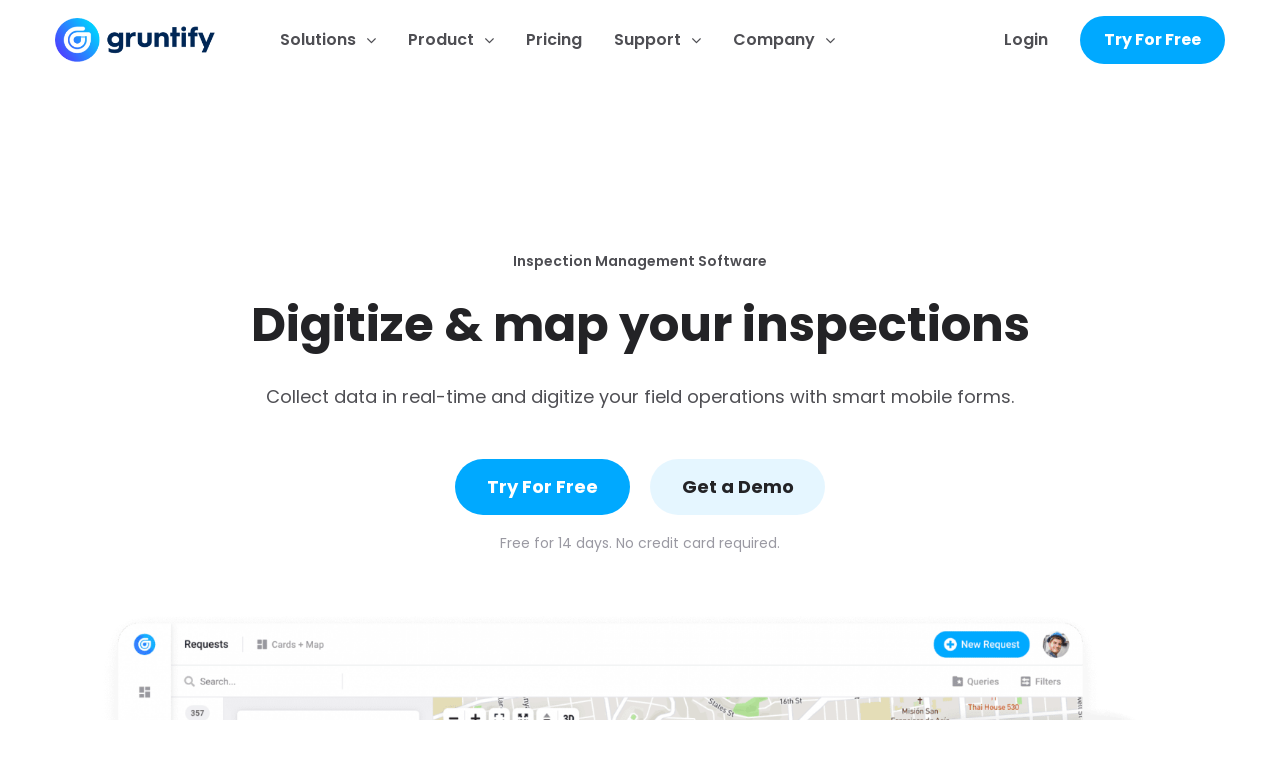

--- FILE ---
content_type: text/html; charset=UTF-8
request_url: https://www.gruntify.com/inspection-management-software/
body_size: 75331
content:
<!DOCTYPE html>
<html lang="en-US" prefix="og: https://ogp.me/ns#">
<head>
	<meta charset="UTF-8">
	<meta name="viewport" content="width=device-width, initial-scale=1.0, viewport-fit=cover" />		<style id="jetpack-boost-critical-css">@media all{body{--wp--preset--color--black:#000!important;--wp--preset--color--white:#fff!important}}@media all{a,body,div,fieldset,form,h1,h2,h3,h4,h5,h6,header,html,i,iframe,img,label,legend,li,nav,p,section,span,th,thead,tr,ul{margin:0;padding:0;border:0;font-size:100%;font:inherit;vertical-align:baseline}html{font-size:100%;-webkit-text-size-adjust:100%;-ms-text-size-adjust:100%}header,nav,section{display:block}body{line-height:1;-webkit-font-smoothing:antialiased;-webkit-text-size-adjust:100%}ul{list-style:none}iframe{max-width:100%;width:100%}h1,h2,h3,h4,h5,h6{font-weight:700}h1{font-size:34px;margin-bottom:10px;line-height:45px}h2{font-size:24px;line-height:36px}h3{font-size:20px;margin-bottom:10px}h4{font-size:18px;margin-bottom:10px}h5{font-size:16px;margin-bottom:10px}h6{font-size:15px;margin-bottom:10px;font-weight:400}.clearfix{clear:both}body{font-family:Lato,Arial,sans-serif;font-size:14px;line-height:25px;color:#777;overflow-x:hidden;font-weight:400;background-color:#fff}p{margin-top:0;margin-bottom:10px}a{text-decoration:none}a{color:#414141;text-decoration:none;outline:0}textarea{-webkit-appearance:none;-moz-appearance:none}textarea{font-family:inherit}img[class*=wp-image-]{display:block}.wrapper{width:1170px;padding:0 0;margin:0 auto;position:relative;overflow:hidden}.section_wrapper{overflow:visible}.section{width:100%;min-height:100%;overflow:auto;padding-bottom:0;background-color:#fff;position:relative}.def_section{overflow:visible;z-index:1}.section .wrapper{padding:0}#fw_c{padding:0 0}img{max-width:100%;height:auto}header{margin:0 auto;padding:0;min-height:101px;height:auto;width:100%;position:relative;background-color:#fff;z-index:999}header nav{width:auto;height:auto;width:auto;display:block;float:right;z-index:5000;margin:0;position:static}}input[type=email],textarea{margin-top:20px}input:not([type=submit]),input[type=email],input[type=text],textarea{font-size:14px;background:#fff;border:1px solid rgba(0,0,0,.1);line-height:20px;color:#999;padding:10px 20px 11px 20px}input:not([type=submit]),input[type=email],input[type=text]{width:100%}input[type=checkbox],input[type=radio]{width:auto}textarea{height:180px;width:100%;padding:10px 20px 11px 20px;resize:vertical}input[type=submit]{font-size:16px;font-family:Lato;text-transform:uppercase;padding:12px 10px;color:#fff;border:none;font-weight:900}form{margin-top:0}form div{margin-top:15px;position:relative}form div:first-child{margin-top:0}[class*=" eicon-"]{display:inline-block;font-family:eicons;font-size:inherit;font-weight:400;font-style:normal;font-variant:normal;line-height:1;text-rendering:auto;-webkit-font-smoothing:antialiased;-moz-osx-font-smoothing:grayscale}.eicon-menu-bar:before{content:""}.eicon-close:before{content:""}.elementor *,.elementor :after,.elementor :before{box-sizing:border-box}.elementor a{box-shadow:none;text-decoration:none}.elementor img{height:auto;max-width:100%;border:none;border-radius:0;box-shadow:none}.elementor .elementor-background-overlay{height:100%;width:100%;top:0;left:0;position:absolute}.e-con>.elementor-element.elementor-absolute{position:absolute}.elementor-widget-wrap .elementor-element.elementor-widget__width-initial{max-width:100%}@media (max-width:1024px){.elementor-widget-wrap .elementor-element.elementor-widget-tablet__width-initial{max-width:100%}}.elementor-element{--flex-direction:initial;--flex-wrap:initial;--justify-content:initial;--align-items:initial;--align-content:initial;--gap:initial;--flex-basis:initial;--flex-grow:initial;--flex-shrink:initial;--order:initial;--align-self:initial;flex-basis:var(--flex-basis);flex-grow:var(--flex-grow);flex-shrink:var(--flex-shrink);order:var(--order);align-self:var(--align-self)}.elementor-element.elementor-absolute{z-index:1}.elementor-element:where(.e-con-full,.elementor-widget){flex-direction:var(--flex-direction);flex-wrap:var(--flex-wrap);justify-content:var(--justify-content);align-items:var(--align-items);align-content:var(--align-content);gap:var(--gap)}.elementor-align-center{text-align:center}.elementor-align-center .elementor-button{width:auto}.elementor-align-right{text-align:right}.elementor-align-right .elementor-button{width:auto}@media (max-width:1024px){.elementor-tablet-align-center{text-align:center}.elementor-tablet-align-center .elementor-button{width:auto}.elementor-tablet-align-right{text-align:right}.elementor-tablet-align-right .elementor-button{width:auto}}:root{--page-title-display:block}.elementor-section{position:relative}.elementor-section .elementor-container{display:flex;margin-right:auto;margin-left:auto;position:relative}@media (max-width:1024px){.elementor-section .elementor-container{flex-wrap:wrap}}.elementor-section.elementor-section-boxed>.elementor-container{max-width:1140px}.elementor-section.elementor-section-stretched{position:relative;width:100%}.elementor-section.elementor-section-items-middle>.elementor-container{align-items:center}.elementor-widget-wrap{position:relative;width:100%;flex-wrap:wrap;align-content:flex-start}.elementor:not(.elementor-bc-flex-widget) .elementor-widget-wrap{display:flex}.elementor-widget-wrap>.elementor-element{width:100%}.elementor-widget{position:relative}.elementor-widget:not(:last-child){margin-bottom:20px}.elementor-widget:not(:last-child).elementor-absolute,.elementor-widget:not(:last-child).elementor-widget__width-initial{margin-bottom:0}.elementor-column{position:relative;min-height:1px;display:flex}.elementor-column-gap-default>.elementor-column>.elementor-element-populated{padding:10px}@media (min-width:768px){.elementor-column.elementor-col-20{width:20%}.elementor-column.elementor-col-50{width:50%}.elementor-column.elementor-col-100{width:100%}}@media (max-width:767px){.elementor-reverse-mobile>.elementor-container>:first-child{order:10}.elementor-reverse-mobile>.elementor-container>:nth-child(2){order:9}.elementor-column{width:100%}}.e-con{--border-radius:0;--border-block-start-width:0px;--border-inline-end-width:0px;--border-block-end-width:0px;--border-inline-start-width:0px;--border-style:initial;--border-color:initial;--container-widget-width:100%;--container-widget-flex-grow:0;--content-width:min(100%,var(--container-max-width,1140px));--width:100%;--min-height:initial;--height:auto;--text-align:initial;--margin-block-start:0px;--margin-inline-end:0px;--margin-block-end:0px;--margin-inline-start:0px;--padding-block-start:var(--container-default-padding-block-start,10px);--padding-inline-end:var(--container-default-padding-inline-end,10px);--padding-block-end:var(--container-default-padding-block-end,10px);--padding-inline-start:var(--container-default-padding-inline-start,10px);--position:relative;--z-index:revert;--overflow:visible;--gap:var(--widgets-spacing,20px);--overlay-mix-blend-mode:initial;--overlay-opacity:1;position:var(--position);width:var(--width);min-width:0;min-height:var(--min-height);height:var(--height);border-radius:var(--border-radius);margin-block-start:var(--bc-margin-block-start,var(--margin-block-start));margin-inline-end:var(--bc-margin-inline-end,var(--margin-inline-end));margin-block-end:var(--bc-margin-block-end,var(--margin-block-end));margin-inline-start:var(--bc-margin-inline-start,var(--margin-inline-start));padding-inline-start:var(--bc-padding-inline-start,var(--padding-inline-start));padding-inline-end:var(--bc-padding-inline-end,var(--padding-inline-end));z-index:var(--z-index);overflow:var(--overflow)}.e-con.e-flex{--flex-direction:column;--flex-basis:auto;--flex-grow:0;--flex-shrink:1;flex:var(--flex-grow) var(--flex-shrink) var(--flex-basis)}.e-con-full,.e-con>.e-con-inner{text-align:var(--text-align);padding-block-start:var(--bc-padding-block-start,var(--padding-block-start));padding-block-end:var(--bc-padding-block-end,var(--padding-block-end))}.e-con-full.e-flex,.e-con.e-flex>.e-con-inner{flex-direction:var(--flex-direction)}.e-con,.e-con>.e-con-inner{display:var(--display)}.e-con-boxed.e-flex{flex-direction:column;flex-wrap:nowrap;justify-content:normal;align-items:normal;align-content:normal}.e-con-boxed{text-align:initial;gap:initial}.e-con.e-flex>.e-con-inner{flex-wrap:var(--flex-wrap);justify-content:var(--justify-content);align-items:var(--align-items);align-content:var(--align-content);flex-basis:auto;flex-grow:1;flex-shrink:1;align-self:auto}.e-con>.e-con-inner{gap:var(--gap);width:100%;max-width:var(--content-width);margin:0 auto;padding-inline-start:0;padding-inline-end:0;height:100%}:is(.elementor-section-wrap,[data-elementor-id])>.e-con{--margin-inline-end:auto;--margin-inline-start:auto;max-width:min(100%,var(--width))}.e-con .elementor-widget.elementor-widget{margin-block-end:0}.e-con:before{content:var(--background-overlay);display:block;position:absolute;mix-blend-mode:var(--overlay-mix-blend-mode);opacity:var(--overlay-opacity);border-radius:var(--border-radius);border-style:var(--border-style);border-color:var(--border-color);border-block-start-width:var(--border-block-start-width);border-inline-end-width:var(--border-inline-end-width);border-block-end-width:var(--border-block-end-width);border-inline-start-width:var(--border-inline-start-width);top:calc(0px - var(--border-block-start-width));left:calc(0px - var(--border-inline-start-width));width:max(100% + var(--border-inline-end-width) + var(--border-inline-start-width),100%);height:max(100% + var(--border-block-start-width) + var(--border-block-end-width),100%)}.e-con .elementor-widget{min-width:0}.e-con>.e-con-inner>.elementor-widget>.elementor-widget-container,.e-con>.elementor-widget>.elementor-widget-container{height:100%}.e-con.e-con>.e-con-inner>.elementor-widget,.elementor.elementor .e-con>.elementor-widget{max-width:100%}@media (max-width:767px){.e-con.e-flex{--width:100%;--flex-wrap:wrap}}.e-con{--bc-margin-block-start:var(--margin-top);--bc-margin-block-end:var(--margin-bottom);--bc-margin-inline-start:var(--margin-left);--bc-margin-inline-end:var(--margin-right);--bc-padding-block-start:var(--padding-top);--bc-padding-block-end:var(--padding-bottom);--bc-padding-inline-start:var(--padding-left);--bc-padding-inline-end:var(--padding-right)}.elementor-button{display:inline-block;line-height:1;background-color:#69727d;font-size:15px;padding:12px 24px;border-radius:3px;color:#fff;fill:#fff;text-align:center}.elementor-button-content-wrapper{display:flex;justify-content:center}.elementor-button-text{flex-grow:1;order:10;display:inline-block}.elementor-button.elementor-size-lg{font-size:18px;padding:20px 40px;border-radius:5px}.elementor-button.elementor-size-xl{font-size:20px;padding:25px 50px;border-radius:6px}.elementor-button span{text-decoration:inherit}@media (max-width:767px){.elementor .elementor-hidden-mobile{display:none}}@media (min-width:768px) and (max-width:1024px){.elementor .elementor-hidden-tablet{display:none}}@media (min-width:1025px) and (max-width:99999px){.elementor .elementor-hidden-desktop{display:none}}@media all{.fa,.fas{-moz-osx-font-smoothing:grayscale;-webkit-font-smoothing:antialiased;display:inline-block;font-style:normal;font-variant:normal;text-rendering:auto;line-height:1}.fa-angle-left:before{content:""}.fa-times:before{content:""}}@media all{@font-face{font-family:"Font Awesome 5 Free";font-style:normal;font-weight:900;font-display:block}.fa,.fas{font-family:"Font Awesome 5 Free";font-weight:900}}.elementor-item:after,.elementor-item:before{display:block;position:absolute}.elementor-item:not(:hover):not(:focus):not(.elementor-item-active):not(.highlighted):after,.elementor-item:not(:hover):not(:focus):not(.elementor-item-active):not(.highlighted):before{opacity:0}.elementor-item-active:after,.elementor-item-active:before{transform:scale(1)}.elementor-nav-menu--main .elementor-nav-menu a{padding:13px 20px}.elementor-nav-menu--main .elementor-nav-menu ul{position:absolute;width:12em;border-width:0;border-style:solid;padding:0}.elementor-nav-menu--layout-horizontal{display:flex}.elementor-nav-menu--layout-horizontal .elementor-nav-menu{display:flex;flex-wrap:wrap}.elementor-nav-menu--layout-horizontal .elementor-nav-menu a{white-space:nowrap;flex-grow:1}.elementor-nav-menu--layout-horizontal .elementor-nav-menu>li{display:flex}.elementor-nav-menu--layout-horizontal .elementor-nav-menu>li ul{top:100%!important}.elementor-nav-menu--layout-horizontal .elementor-nav-menu>li:not(:first-child)>a{margin-inline-start:var(--e-nav-menu-horizontal-menu-item-margin)}.elementor-nav-menu--layout-horizontal .elementor-nav-menu>li:not(:first-child)>ul{left:var(--e-nav-menu-horizontal-menu-item-margin)!important}.elementor-nav-menu--layout-horizontal .elementor-nav-menu>li:not(:last-child)>a{margin-inline-end:var(--e-nav-menu-horizontal-menu-item-margin)}.elementor-nav-menu--layout-horizontal .elementor-nav-menu>li:not(:last-child):after{content:var(--e-nav-menu-divider-content,none);height:var(--e-nav-menu-divider-height,35%);border-left:var(--e-nav-menu-divider-width,2px) var(--e-nav-menu-divider-style,solid) var(--e-nav-menu-divider-color,#000);border-bottom-color:var(--e-nav-menu-divider-color,#000);border-right-color:var(--e-nav-menu-divider-color,#000);border-top-color:var(--e-nav-menu-divider-color,#000);align-self:center}.elementor-nav-menu__align-start .elementor-nav-menu{margin-inline-end:auto;justify-content:flex-start}.elementor-nav-menu__align-start .elementor-nav-menu--layout-vertical>ul>li>a{justify-content:flex-start}.elementor-widget-nav-menu .elementor-widget-container{display:flex;flex-direction:column}.elementor-nav-menu{position:relative;z-index:2}.elementor-nav-menu:after{content:" ";display:block;height:0;font:0/0 serif;clear:both;visibility:hidden;overflow:hidden}.elementor-nav-menu,.elementor-nav-menu li,.elementor-nav-menu ul{display:block;list-style:none;margin:0;padding:0;line-height:normal}.elementor-nav-menu ul{display:none}.elementor-nav-menu a,.elementor-nav-menu li{position:relative}.elementor-nav-menu li{border-width:0}.elementor-nav-menu a{display:flex;align-items:center}.elementor-nav-menu a{padding:10px 20px;line-height:20px}.elementor-nav-menu--dropdown .elementor-item.elementor-item-active{background-color:#3f444b;color:#fff}.elementor-menu-toggle{display:flex;align-items:center;justify-content:center;font-size:var(--nav-menu-icon-size,22px);padding:.25em;border:0 solid;border-radius:3px;background-color:rgba(0,0,0,.05);color:#33373d}.elementor-menu-toggle:not(.elementor-active) .elementor-menu-toggle__icon--close{display:none}.elementor-nav-menu--dropdown{background-color:#fff;font-size:13px}.elementor-nav-menu--dropdown-none .elementor-nav-menu--dropdown{display:none}.elementor-nav-menu--dropdown.elementor-nav-menu__container{margin-top:10px;transform-origin:top;overflow-y:auto;overflow-x:hidden}.elementor-nav-menu--dropdown.elementor-nav-menu__container .elementor-sub-item{font-size:.85em}.elementor-nav-menu--dropdown a{color:#33373d}ul.elementor-nav-menu--dropdown a{text-shadow:none;border-left:8px solid transparent}.elementor-nav-menu__text-align-center .elementor-nav-menu--dropdown .elementor-nav-menu a{justify-content:center}.elementor-nav-menu--toggle .elementor-menu-toggle:not(.elementor-active)+.elementor-nav-menu__container{transform:scaleY(0);max-height:0;overflow:hidden}.elementor-nav-menu--stretch .elementor-nav-menu__container.elementor-nav-menu--dropdown{position:absolute;z-index:9997}@media (max-width:1024px){.elementor-nav-menu--dropdown-tablet .elementor-nav-menu--main{display:none}}@media (min-width:1025px){.elementor-nav-menu--dropdown-tablet .elementor-menu-toggle,.elementor-nav-menu--dropdown-tablet .elementor-nav-menu--dropdown{display:none}.elementor-nav-menu--dropdown-tablet nav.elementor-nav-menu--dropdown.elementor-nav-menu__container{overflow-y:hidden}}@media all{@font-face{font-family:FontAwesome;font-weight:400;font-style:normal}.fa{display:inline-block;font:normal normal normal 14px/1 FontAwesome;font-size:inherit;text-rendering:auto;-webkit-font-smoothing:antialiased;-moz-osx-font-smoothing:grayscale}.fa-times:before{content:""}.fa-angle-left:before{content:""}}@media all{.fa,.fas{-moz-osx-font-smoothing:grayscale;-webkit-font-smoothing:antialiased;display:inline-block;font-style:normal;font-variant:normal;text-rendering:auto;line-height:1}.fa-angle-left:before{content:""}.fa-times:before{content:""}@font-face{font-family:"Font Awesome 5 Free";font-style:normal;font-weight:400;font-display:block}@font-face{font-family:"Font Awesome 5 Free";font-style:normal;font-weight:900;font-display:block}.fa,.fas{font-family:"Font Awesome 5 Free"}.fa,.fas{font-weight:900}}@media all{.fa{font-family:var(--fa-style-family,"Font Awesome 6 Free");font-weight:var(--fa-style,900)}.fa,.fas{-moz-osx-font-smoothing:grayscale;-webkit-font-smoothing:antialiased;display:var(--fa-display,inline-block);font-style:normal;font-variant:normal;line-height:1;text-rendering:auto}.fas{font-family:"Font Awesome 6 Free"}.fa-times:before{content:""}.fa-angle-left:before{content:""}@font-face{font-family:"Font Awesome 6 Free";font-style:normal;font-weight:400;font-display:block}@font-face{font-family:"Font Awesome 6 Free";font-style:normal;font-weight:900;font-display:block}.fas{font-weight:900}@font-face{font-family:"Font Awesome 5 Free";font-display:block;font-weight:900}@font-face{font-family:"Font Awesome 5 Free";font-display:block;font-weight:400}@font-face{font-family:FontAwesome;font-display:block}@font-face{font-family:FontAwesome;font-display:block}@font-face{font-family:FontAwesome;font-display:block;unicode-range:u+f003,u+f006,u+f014,u+f016-f017,u+f01a-f01b,u+f01d,u+f022,u+f03e,u+f044,u+f046,u+f05c-f05d,u+f06e,u+f070,u+f087-f088,u+f08a,u+f094,u+f096-f097,u+f09d,u+f0a0,u+f0a2,u+f0a4-f0a7,u+f0c5,u+f0c7,u+f0e5-f0e6,u+f0eb,u+f0f6-f0f8,u+f10c,u+f114-f115,u+f118-f11a,u+f11c-f11d,u+f133,u+f147,u+f14e,u+f150-f152,u+f185-f186,u+f18e,u+f190-f192,u+f196,u+f1c1-f1c9,u+f1d9,u+f1db,u+f1e3,u+f1ea,u+f1f7,u+f1f9,u+f20a,u+f247-f248,u+f24a,u+f24d,u+f255-f25b,u+f25d,u+f271-f274,u+f278,u+f27b,u+f28c,u+f28e,u+f29c,u+f2b5,u+f2b7,u+f2ba,u+f2bc,u+f2be,u+f2c0-f2c1,u+f2c3,u+f2d0,u+f2d2,u+f2d4,u+f2dc}@font-face{font-family:FontAwesome;font-display:block;unicode-range:u+f041,u+f047,u+f065-f066,u+f07d-f07e,u+f080,u+f08b,u+f08e,u+f090,u+f09a,u+f0ac,u+f0ae,u+f0b2,u+f0d0,u+f0d6,u+f0e4,u+f0ec,u+f10a-f10b,u+f123,u+f13e,u+f148-f149,u+f14c,u+f156,u+f15e,u+f160-f161,u+f163,u+f175-f178,u+f195,u+f1f8,u+f219,u+f27a}}@media all{html{font-size:62.5%;box-sizing:border-box}body{margin:0;font:1.6rem/1.4 Arial,sans-serif}.modal{display:none;position:fixed;z-index:1000;top:0;right:0;bottom:0;left:0;overflow-x:hidden;overflow-y:auto;background-color:rgba(255,255,255,.9)}.modal__content{font-family:Poppins,Sans-serif!important;position:relative;z-index:1050;margin:0 auto;background-color:#fff;border-radius:10px;box-shadow:0 20px 100px 0 rgba(0,0,0,.1)}.modal__content li.gfield{padding-right:0!important}.modal__header{border-radius:20px;font-size:1.8rem;font-weight:700;height:auto;min-height:auto;padding:20px 30px 40px 30px}.modal__close{float:right;color:#232326!important;font-size:24px;font-weight:700;text-decoration:none}.modal__content .gform_body{height:700px;overflow:hidden}@media screen and (min-width:800px) and (min-height:960px) and (max-height:1080px){.modal__content .gform_body{height:620px}}@media screen and (min-width:700px) and (max-width:1024px) and (min-height:768px) and (max-height:799px){.modal__content .gform_body{height:450px}}@media screen and (min-width:1024px) and (max-width:1440px) and (min-height:768px){.modal__content .gform_body{height:550px}}.modal__content h3.gform_title{color:#232326;font-family:Poppins,Sans-serif!important;font-size:32px!important;font-weight:700!important;line-height:48px!important;margin:0 0 20px 0!important;text-align:center}.modal__content .gfieldset-legend{color:#232326;font-size:22px!important;font-weight:600!important;line-height:33px!important;margin-bottom:20px}.modal__content .gform_wrapper{margin:0 30px 0 30px}.modal__content .ginput_container{margin-top:0!important}.modal__content input[type=email],.modal__content input[type=text]{height:55px;margin-bottom:30px!important;margin-top:10px!important;padding:0 15px!important}.modal__content input[type=checkbox],.modal__content input[type=radio]{margin:5px 0!important}.modal__content input[type=radio]{margin:6px 0 4px 0!important}.modal__content textarea{margin-bottom:15px!important}.modal__content .gfield{margin:0!important}.modal__content .ginput_container_checkbox{margin-top:20px}.modal__content .gfield_checkbox,.modal__content .gfield_radio{color:#232326;font-size:16px!important;font-weight:500!important;line-height:24px!important;margin-bottom:10px!important;margin-top:15px!important}.modal__content ul.gfield_radio li{color:#232326}#field_12_13 p:last-child{margin-bottom:20px}.modal__content .gfield .gfield_label{color:#232326;font-size:16px!important;font-weight:500;line-height:24px!important}.modal__content .gfield_required{color:red!important}.modal__content .gform_footer{margin:0!important;padding:20px 0 20px 0!important;position:relative;text-align:right}.modal__content .gform_footer::before{content:"";display:block;background:#e6e4ea;height:1px;position:absolute;left:-30px;right:-30px;top:0}.modal__content .gform_button{margin-right:0!important;margin-top:0!important;width:100%!important}#gform_submit_button_12{margin-bottom:0!important}.modal__content .gform_button.button{background:#00a9ff;border-radius:100px;display:inline-block;font-weight:700;font-size:16px;height:48px;line-height:48px;margin-bottom:0;padding:0 24px!important;text-transform:none;width:auto!important}.gfield_checkbox li label,.gfield_radio li label{display:inline-block;height:24px;line-height:24px!important;padding-left:30px!important;position:relative}.gfield_checkbox li label::after,.gfield_radio li label::after{box-sizing:border-box!important;content:"";background:#fff;border:2px solid #e6e4ea;width:22px;height:22px;display:block;position:absolute;left:0;top:1px;border-radius:4px;z-index:0}.gfield_radio li label::after{border-radius:50%}.gfield_checkbox li label::before{color:#00a9ff;font:normal normal normal 14px/1 FontAwesome;font-size:14px;font-size:inherit;height:22px;left:0;line-height:22px;content:"";display:block;opacity:0;position:absolute;text-align:center;top:1px;width:22px;z-index:1}.gfield_radio li label::before{background:#00a9ff;border-radius:50%;content:"";display:block;opacity:0;position:absolute;width:8px;height:8px;left:7px;top:8px;z-index:1}.gfield_checkbox input[type=checkbox],.gfield_radio input[type=radio]{margin:0!important;opacity:0;outline:0;z-index:100;width:24px;height:24px;top:0;left:0;position:absolute;-webkit-appearance:none;-moz-appearance:none;appearance:none}@media screen and (min-width:641px){.modal__content .gf_left_half .ginput_container{padding-right:10px!important}.modal__content .gf_right_half .ginput_container{padding-left:10px!important}.modal__content .gf_right_half .gfield_label{margin-left:10px}}@media screen and (min-width:800px){.modal__content{width:800px}.modal__content .gfield_checkbox{display:block;overflow:hidden}.modal__content .gfield_checkbox li{display:block;float:left;width:40%}.modal__content .gfield_checkbox li:nth-child(2n){width:59.5%}.modal__content .gfield_radio li{float:left;margin-right:10px!important}}@media screen and (max-width:799px){.modal__content{width:100%}}@media screen and (max-width:800px) and (max-height:600px),(max-width:767px){.modal__content .gform_body{height:auto!important;overflow:visible!important}}}@media all{.gform_legacy_markup_wrapper{margin-bottom:16px;margin-top:16px;max-width:100%}.gform_legacy_markup_wrapper form{margin:0 auto;max-width:100%;text-align:left}.gform_legacy_markup_wrapper *,.gform_legacy_markup_wrapper :after,.gform_legacy_markup_wrapper :before{box-sizing:border-box!important}.gform_legacy_markup_wrapper h3{background:0 0;border:none;font-weight:400}.gform_legacy_markup_wrapper input:not([type=radio]):not([type=checkbox]):not([type=submit]):not([type=button]):not([type=image]):not([type=file]){font-family:inherit;font-size:inherit;letter-spacing:normal;padding:5px 4px}.gform_legacy_markup_wrapper textarea{font-family:inherit;font-size:inherit;letter-spacing:normal;line-height:1.5;padding:6px 8px;resize:none}.gform_legacy_markup_wrapper ul.gform_fields{display:block;list-style-type:none;margin:0!important}.gform_legacy_markup_wrapper ul{text-indent:0}.gform_legacy_markup_wrapper form li,.gform_legacy_markup_wrapper li{list-style-image:none!important;list-style-type:none!important;list-style:none!important;margin-left:0!important;overflow:visible}.gform_legacy_markup_wrapper ul li.gfield{clear:both}.gform_legacy_markup_wrapper ul.gfield_checkbox li,.gform_legacy_markup_wrapper ul.gfield_radio li{overflow:hidden}.gform_legacy_markup_wrapper ul li:after,.gform_legacy_markup_wrapper ul li:before,.gform_legacy_markup_wrapper ul.gform_fields{margin:0;overflow:visible;padding:0}.gform_legacy_markup_wrapper .gform_heading{margin-bottom:18px;width:100%}.gform_legacy_markup_wrapper label.gfield_label{font-size:inherit;font-weight:700}.gform_legacy_markup_wrapper .top_label .gfield_label{clear:both;display:-moz-inline-stack;display:inline-block;line-height:1.3}.gform_legacy_markup_wrapper ul.gfield_checkbox li label,.gform_legacy_markup_wrapper ul.gfield_radio li label{display:-moz-inline-stack;display:inline-block;letter-spacing:inherit;vertical-align:middle}body .gform_legacy_markup_wrapper .top_label div.ginput_container{margin-top:8px}body .gform_legacy_markup_wrapper ul li.field_description_below div.ginput_container_checkbox,body .gform_legacy_markup_wrapper ul li.field_description_below div.ginput_container_radio{margin-bottom:0;margin-top:16px}.gform_legacy_markup_wrapper .hidden_label .gfield_label{clip:rect(1px,1px,1px,1px);height:1px;overflow:hidden;position:absolute!important;width:1px}.gform_legacy_markup_wrapper li.hidden_label input{margin-top:12px}.gform_legacy_markup_wrapper input.large,.gform_legacy_markup_wrapper input.medium{width:100%}.gform_legacy_markup_wrapper h3.gform_title{font-size:1.25em;font-weight:700}.gform_legacy_markup_wrapper h3.gform_title{letter-spacing:normal!important;margin:10px 0 6px}.gform_legacy_markup_wrapper .gfield_checkbox li,.gform_legacy_markup_wrapper .gfield_radio li{position:relative}.gform_legacy_markup_wrapper ul.gfield_checkbox,.gform_legacy_markup_wrapper ul.gfield_radio{margin:6px 0;padding:0}.gform_legacy_markup_wrapper .gfield_checkbox li label,.gform_legacy_markup_wrapper .gfield_radio li label{display:-moz-inline-stack;display:inline-block;font-size:.875em;line-height:1.5;max-width:85%;padding:0;vertical-align:middle;white-space:normal;width:auto}.gform_legacy_markup_wrapper .gfield_checkbox li label{margin:0}.gform_legacy_markup_wrapper .gfield_radio li label{margin:2px 0 0 4px}.gform_legacy_markup_wrapper .gfield_checkbox li input,.gform_legacy_markup_wrapper .gfield_checkbox li input[type=checkbox],.gform_legacy_markup_wrapper .gfield_radio li input[type=radio]{display:-moz-inline-stack;display:inline-block;margin-left:1px;vertical-align:middle}.gform_legacy_markup_wrapper .gfield_description{clear:both;font-family:inherit;font-size:.813em;letter-spacing:normal;line-height:inherit}.gform_legacy_markup_wrapper .gfield_description{padding:0 16px 0 0}.gform_legacy_markup_wrapper .field_description_below .gfield_description{padding-top:16px}.gform_legacy_markup_wrapper .gfield_description{width:100%}.gform_legacy_markup_wrapper .gfield_required{color:#790000;margin-left:4px}.gform_legacy_markup_wrapper .gform_footer{clear:both;margin:16px 0 0;padding:16px 0 10px;width:100%}.gform_legacy_markup_wrapper .gform_footer input.button,.gform_legacy_markup_wrapper .gform_footer input[type=submit]{font-size:1em;margin:0 0 16px;width:100%}.gform_legacy_markup_wrapper .gfield_checkbox li,.gform_legacy_markup_wrapper .gfield_radio li{line-height:1.2;margin:0 0 16px}.gform_legacy_markup_wrapper .gform_hidden,.gform_legacy_markup_wrapper input.gform_hidden,.gform_legacy_markup_wrapper input[type=hidden]{display:none!important;max-height:1px!important;overflow:hidden}.gform_legacy_markup_wrapper ul.gfield_checkbox li,.gform_legacy_markup_wrapper ul.gfield_radio li{padding:0!important}.gform_legacy_markup_wrapper li.gfield_html{max-width:100%}.gform_legacy_markup_wrapper .gfield_html.gfield_no_follows_desc{margin-top:10px}.gform_legacy_markup_wrapper .gform_validation_container,body .gform_legacy_markup_wrapper .gform_body ul.gform_fields li.gfield.gform_validation_container,body .gform_legacy_markup_wrapper li.gform_validation_container,body .gform_legacy_markup_wrapper ul.gform_fields li.gfield.gform_validation_container{display:none!important;left:-9000px;position:absolute!important}body .gform_legacy_markup_wrapper ul li.gfield{margin-top:16px;padding-top:0}body .gform_legacy_markup_wrapper div.gform_body ul.gform_fields li.gfield.gfield_html{line-height:inherit}@media only screen and (max-width:641px){.gform_legacy_markup_wrapper input:not([type=radio]):not([type=checkbox]):not([type=image]):not([type=file]){line-height:2;min-height:2rem}.gform_legacy_markup_wrapper textarea{line-height:1.5}.gform_legacy_markup_wrapper ul.gfield_checkbox li label,.gform_legacy_markup_wrapper ul.gfield_radio li label{width:85%}}@media only screen and (min-width:641px){.gform_legacy_markup_wrapper .gform_body{width:100%}.gform_legacy_markup_wrapper .gfield_checkbox li,.gform_legacy_markup_wrapper .gfield_radio li{line-height:1.3;margin:0 0 8px}.gform_legacy_markup_wrapper .top_label input.medium{width:calc(50% - 8px)}.gform_legacy_markup_wrapper .top_label input.large{width:100%}.gform_legacy_markup_wrapper .gform_footer input.button,.gform_legacy_markup_wrapper .gform_footer input[type=submit]{display:-moz-inline-stack;display:inline-block}.gform_legacy_markup_wrapper .gform_footer input.button,.gform_legacy_markup_wrapper .gform_footer input[type=submit]{font-size:1em;margin:0 16px 0 0;width:auto}.gform_legacy_markup_wrapper ul.gform_fields li.gfield{padding-right:16px}}}@media all{@media only screen and (min-width:641px){.gform_wrapper .top_label li.gfield.gf_left_half,.gform_wrapper .top_label li.gfield.gf_right_half{display:-moz-inline-stack;display:inline-block;float:none;padding-right:16px;vertical-align:top;width:50%}.gform_wrapper .top_label li.gfield.gf_left_half .ginput_container:not(.gfield_time_hour):not(.gfield_time_minute):not(.gfield_time_ampm):not(.ginput_container_date):not(.ginput_quantity):not(.datepicker):not(.gfield_signature_container),.gform_wrapper .top_label li.gfield.gf_right_half .ginput_container:not(.gfield_time_hour):not(.gfield_time_minute):not(.gfield_time_ampm):not(.ginput_container_date):not(.ginput_quantity):not(.datepicker):not(.gfield_signature_container){margin:8px 0 0;padding-left:0;padding-right:0;width:100%!important}.gform_wrapper .top_label li.gfield.gf_left_half:before{clear:both;content:"";display:block}.gform_wrapper .top_label li.gfield.gf_right_half:after{clear:both;content:"";display:table}.gform_wrapper .top_label li.gfield.gf_left_half div:not(.ginput_container_date) input.large,.gform_wrapper .top_label li.gfield.gf_left_half div:not(.ginput_container_date) input.medium,.gform_wrapper .top_label li.gfield.gf_right_half div:not(.ginput_container_date) input.medium{width:100%}.gform_wrapper .top_label li.gfield.gf_left_half+li.gfield,.gform_wrapper .top_label li.gfield.gf_right_half+li.gfield{clear:both}.gform_wrapper .top_label li ul.gfield_checkbox,.gform_wrapper .top_label li ul.gfield_radio{width:calc(100% + 16px)}}}@media all{.gform_legacy_markup_wrapper.gf_browser_chrome ul li:after,.gform_legacy_markup_wrapper.gf_browser_chrome ul li:before{content:none}.gform_legacy_markup_wrapper.gf_browser_chrome .gfield_checkbox li input,.gform_legacy_markup_wrapper.gf_browser_chrome .gfield_checkbox li input[type=checkbox],.gform_legacy_markup_wrapper.gf_browser_chrome .gfield_radio li input[type=radio]{margin-top:6px}.gform_legacy_markup_wrapper.gf_browser_chrome ul.gform_fields li.gfield input[type=radio]{margin-left:1px}}</style>	<style>img:is([sizes="auto" i], [sizes^="auto," i]) { contain-intrinsic-size: 3000px 1500px }</style>
	
<!-- Search Engine Optimization by Rank Math - https://rankmath.com/ -->
<title>Inspection Management Software Made Easy - Gruntify</title>
<meta name="description" content="Create digital forms in minutes with Gruntify’s inspection management software for web and mobile. Try free for 14 days."/>
<meta name="robots" content="follow, index, max-snippet:-1, max-video-preview:-1, max-image-preview:large"/>
<link rel="canonical" href="https://www.gruntify.com/inspection-management-software/" />
<meta property="og:locale" content="en_US" />
<meta property="og:type" content="article" />
<meta property="og:title" content="Inspection Management Software Made Easy - Gruntify" />
<meta property="og:description" content="Create digital forms in minutes with Gruntify’s inspection management software for web and mobile. Try free for 14 days." />
<meta property="og:url" content="https://www.gruntify.com/inspection-management-software/" />
<meta property="og:site_name" content="Gruntify" />
<meta property="article:publisher" content="https://www.facebook.com/gruntify" />
<meta property="og:updated_time" content="2024-05-31T13:59:57+10:00" />
<meta property="og:image" content="https://www.gruntify.com/wp-content/uploads/2020/04/property-inspection-app-thumbnail.jpg" />
<meta property="og:image:secure_url" content="https://www.gruntify.com/wp-content/uploads/2020/04/property-inspection-app-thumbnail.jpg" />
<meta property="og:image:width" content="520" />
<meta property="og:image:height" content="390" />
<meta property="og:image:alt" content="Property Inspection App" />
<meta property="og:image:type" content="image/jpeg" />
<meta property="article:published_time" content="2021-08-22T20:48:05+10:00" />
<meta property="article:modified_time" content="2024-05-31T13:59:57+10:00" />
<meta name="twitter:card" content="summary_large_image" />
<meta name="twitter:title" content="Inspection Management Software Made Easy - Gruntify" />
<meta name="twitter:description" content="Create digital forms in minutes with Gruntify’s inspection management software for web and mobile. Try free for 14 days." />
<meta name="twitter:site" content="@gruntify" />
<meta name="twitter:creator" content="@gruntify" />
<meta name="twitter:image" content="https://www.gruntify.com/wp-content/uploads/2020/04/property-inspection-app-thumbnail.jpg" />
<meta name="twitter:label1" content="Time to read" />
<meta name="twitter:data1" content="4 minutes" />
<script type="application/ld+json" class="rank-math-schema">{"@context":"https://schema.org","@graph":[{"@type":"Place","@id":"https://www.gruntify.com/#place","address":{"@type":"PostalAddress","streetAddress":"Unit 3 / 27 Commercial Road","addressLocality":"Newstead","addressRegion":"Queensland","postalCode":"4006","addressCountry":"AU"}},{"@type":"Organization","@id":"https://www.gruntify.com/#organization","name":"Gruntify","url":"https://www.gruntify.com","sameAs":["https://www.facebook.com/gruntify","https://twitter.com/gruntify","https://www.linkedin.com/company/gruntify/"],"email":"hello@gruntify.com","address":{"@type":"PostalAddress","streetAddress":"Unit 3 / 27 Commercial Road","addressLocality":"Newstead","addressRegion":"Queensland","postalCode":"4006","addressCountry":"AU"},"logo":{"@type":"ImageObject","@id":"https://www.gruntify.com/#logo","url":"https://www.gruntify.com/wp-content/uploads/2018/05/logo-positive-horizontal@2x.png","contentUrl":"https://www.gruntify.com/wp-content/uploads/2018/05/logo-positive-horizontal@2x.png","caption":"Gruntify","inLanguage":"en-US","width":"400","height":"112"},"description":"Gruntify is a no-code workflow builder for asset-intensive organisations with mission-critical field operations. It simplifies complex workflows, boosts productivity, and improves decision-making through real-time data insights. Powered by location intelligence (GIS), it includes a drag-and-drop form builder, a drag-and-drop report builder, and OData integration for Power BI and Excel - plus much more.","legalName":"Gruntify Pty Ltd","location":{"@id":"https://www.gruntify.com/#place"}},{"@type":"WebSite","@id":"https://www.gruntify.com/#website","url":"https://www.gruntify.com","name":"Gruntify","publisher":{"@id":"https://www.gruntify.com/#organization"},"inLanguage":"en-US"},{"@type":"ImageObject","@id":"https://www.gruntify.com/wp-content/uploads/2020/04/property-inspection-app-thumbnail.jpg","url":"https://www.gruntify.com/wp-content/uploads/2020/04/property-inspection-app-thumbnail.jpg","width":"520","height":"390","caption":"Property Inspection App","inLanguage":"en-US"},{"@type":"WebPage","@id":"https://www.gruntify.com/inspection-management-software/#webpage","url":"https://www.gruntify.com/inspection-management-software/","name":"Inspection Management Software Made Easy - Gruntify","datePublished":"2021-08-22T20:48:05+10:00","dateModified":"2024-05-31T13:59:57+10:00","isPartOf":{"@id":"https://www.gruntify.com/#website"},"primaryImageOfPage":{"@id":"https://www.gruntify.com/wp-content/uploads/2020/04/property-inspection-app-thumbnail.jpg"},"inLanguage":"en-US"},{"@type":"Person","@id":"https://www.gruntify.com/inspection-management-software/#author","name":"Gruntify","image":{"@type":"ImageObject","@id":"https://secure.gravatar.com/avatar/df8fc6dccafd6162a036b5b45c2a42a103dc1dafca280510c0ebc5a43bf69cea?s=96&amp;d=mm&amp;r=g","url":"https://secure.gravatar.com/avatar/df8fc6dccafd6162a036b5b45c2a42a103dc1dafca280510c0ebc5a43bf69cea?s=96&amp;d=mm&amp;r=g","caption":"Gruntify","inLanguage":"en-US"},"worksFor":{"@id":"https://www.gruntify.com/#organization"}},{"@type":"Article","headline":"Inspection Management Software Made Easy - Gruntify","keywords":"Inspection Management Software","datePublished":"2021-08-22T20:48:05+10:00","dateModified":"2024-05-31T13:59:57+10:00","author":{"@id":"https://www.gruntify.com/inspection-management-software/#author","name":"Gruntify"},"publisher":{"@id":"https://www.gruntify.com/#organization"},"description":"Create digital forms in minutes with Gruntify\u2019s inspection management software for web and mobile. Try free for 14 days.","name":"Inspection Management Software Made Easy - Gruntify","@id":"https://www.gruntify.com/inspection-management-software/#richSnippet","isPartOf":{"@id":"https://www.gruntify.com/inspection-management-software/#webpage"},"image":{"@id":"https://www.gruntify.com/wp-content/uploads/2020/04/property-inspection-app-thumbnail.jpg"},"inLanguage":"en-US","mainEntityOfPage":{"@id":"https://www.gruntify.com/inspection-management-software/#webpage"}}]}</script>
<!-- /Rank Math WordPress SEO plugin -->

<link rel='dns-prefetch' href='//static.addtoany.com' />
<link rel='preconnect' href='https://fonts.gstatic.com' crossorigin />
<style id='classic-theme-styles-inline-css' type='text/css'>
/*! This file is auto-generated */
.wp-block-button__link{color:#fff;background-color:#32373c;border-radius:9999px;box-shadow:none;text-decoration:none;padding:calc(.667em + 2px) calc(1.333em + 2px);font-size:1.125em}.wp-block-file__button{background:#32373c;color:#fff;text-decoration:none}
</style>
<style id='global-styles-inline-css' type='text/css'>
:root{--wp--preset--aspect-ratio--square: 1;--wp--preset--aspect-ratio--4-3: 4/3;--wp--preset--aspect-ratio--3-4: 3/4;--wp--preset--aspect-ratio--3-2: 3/2;--wp--preset--aspect-ratio--2-3: 2/3;--wp--preset--aspect-ratio--16-9: 16/9;--wp--preset--aspect-ratio--9-16: 9/16;--wp--preset--color--black: #000000;--wp--preset--color--cyan-bluish-gray: #abb8c3;--wp--preset--color--white: #ffffff;--wp--preset--color--pale-pink: #f78da7;--wp--preset--color--vivid-red: #cf2e2e;--wp--preset--color--luminous-vivid-orange: #ff6900;--wp--preset--color--luminous-vivid-amber: #fcb900;--wp--preset--color--light-green-cyan: #7bdcb5;--wp--preset--color--vivid-green-cyan: #00d084;--wp--preset--color--pale-cyan-blue: #8ed1fc;--wp--preset--color--vivid-cyan-blue: #0693e3;--wp--preset--color--vivid-purple: #9b51e0;--wp--preset--gradient--vivid-cyan-blue-to-vivid-purple: linear-gradient(135deg,rgba(6,147,227,1) 0%,rgb(155,81,224) 100%);--wp--preset--gradient--light-green-cyan-to-vivid-green-cyan: linear-gradient(135deg,rgb(122,220,180) 0%,rgb(0,208,130) 100%);--wp--preset--gradient--luminous-vivid-amber-to-luminous-vivid-orange: linear-gradient(135deg,rgba(252,185,0,1) 0%,rgba(255,105,0,1) 100%);--wp--preset--gradient--luminous-vivid-orange-to-vivid-red: linear-gradient(135deg,rgba(255,105,0,1) 0%,rgb(207,46,46) 100%);--wp--preset--gradient--very-light-gray-to-cyan-bluish-gray: linear-gradient(135deg,rgb(238,238,238) 0%,rgb(169,184,195) 100%);--wp--preset--gradient--cool-to-warm-spectrum: linear-gradient(135deg,rgb(74,234,220) 0%,rgb(151,120,209) 20%,rgb(207,42,186) 40%,rgb(238,44,130) 60%,rgb(251,105,98) 80%,rgb(254,248,76) 100%);--wp--preset--gradient--blush-light-purple: linear-gradient(135deg,rgb(255,206,236) 0%,rgb(152,150,240) 100%);--wp--preset--gradient--blush-bordeaux: linear-gradient(135deg,rgb(254,205,165) 0%,rgb(254,45,45) 50%,rgb(107,0,62) 100%);--wp--preset--gradient--luminous-dusk: linear-gradient(135deg,rgb(255,203,112) 0%,rgb(199,81,192) 50%,rgb(65,88,208) 100%);--wp--preset--gradient--pale-ocean: linear-gradient(135deg,rgb(255,245,203) 0%,rgb(182,227,212) 50%,rgb(51,167,181) 100%);--wp--preset--gradient--electric-grass: linear-gradient(135deg,rgb(202,248,128) 0%,rgb(113,206,126) 100%);--wp--preset--gradient--midnight: linear-gradient(135deg,rgb(2,3,129) 0%,rgb(40,116,252) 100%);--wp--preset--font-size--small: 13px;--wp--preset--font-size--medium: 20px;--wp--preset--font-size--large: 36px;--wp--preset--font-size--x-large: 42px;--wp--preset--spacing--20: 0.44rem;--wp--preset--spacing--30: 0.67rem;--wp--preset--spacing--40: 1rem;--wp--preset--spacing--50: 1.5rem;--wp--preset--spacing--60: 2.25rem;--wp--preset--spacing--70: 3.38rem;--wp--preset--spacing--80: 5.06rem;--wp--preset--shadow--natural: 6px 6px 9px rgba(0, 0, 0, 0.2);--wp--preset--shadow--deep: 12px 12px 50px rgba(0, 0, 0, 0.4);--wp--preset--shadow--sharp: 6px 6px 0px rgba(0, 0, 0, 0.2);--wp--preset--shadow--outlined: 6px 6px 0px -3px rgba(255, 255, 255, 1), 6px 6px rgba(0, 0, 0, 1);--wp--preset--shadow--crisp: 6px 6px 0px rgba(0, 0, 0, 1);}:where(.is-layout-flex){gap: 0.5em;}:where(.is-layout-grid){gap: 0.5em;}body .is-layout-flex{display: flex;}.is-layout-flex{flex-wrap: wrap;align-items: center;}.is-layout-flex > :is(*, div){margin: 0;}body .is-layout-grid{display: grid;}.is-layout-grid > :is(*, div){margin: 0;}:where(.wp-block-columns.is-layout-flex){gap: 2em;}:where(.wp-block-columns.is-layout-grid){gap: 2em;}:where(.wp-block-post-template.is-layout-flex){gap: 1.25em;}:where(.wp-block-post-template.is-layout-grid){gap: 1.25em;}.has-black-color{color: var(--wp--preset--color--black) !important;}.has-cyan-bluish-gray-color{color: var(--wp--preset--color--cyan-bluish-gray) !important;}.has-white-color{color: var(--wp--preset--color--white) !important;}.has-pale-pink-color{color: var(--wp--preset--color--pale-pink) !important;}.has-vivid-red-color{color: var(--wp--preset--color--vivid-red) !important;}.has-luminous-vivid-orange-color{color: var(--wp--preset--color--luminous-vivid-orange) !important;}.has-luminous-vivid-amber-color{color: var(--wp--preset--color--luminous-vivid-amber) !important;}.has-light-green-cyan-color{color: var(--wp--preset--color--light-green-cyan) !important;}.has-vivid-green-cyan-color{color: var(--wp--preset--color--vivid-green-cyan) !important;}.has-pale-cyan-blue-color{color: var(--wp--preset--color--pale-cyan-blue) !important;}.has-vivid-cyan-blue-color{color: var(--wp--preset--color--vivid-cyan-blue) !important;}.has-vivid-purple-color{color: var(--wp--preset--color--vivid-purple) !important;}.has-black-background-color{background-color: var(--wp--preset--color--black) !important;}.has-cyan-bluish-gray-background-color{background-color: var(--wp--preset--color--cyan-bluish-gray) !important;}.has-white-background-color{background-color: var(--wp--preset--color--white) !important;}.has-pale-pink-background-color{background-color: var(--wp--preset--color--pale-pink) !important;}.has-vivid-red-background-color{background-color: var(--wp--preset--color--vivid-red) !important;}.has-luminous-vivid-orange-background-color{background-color: var(--wp--preset--color--luminous-vivid-orange) !important;}.has-luminous-vivid-amber-background-color{background-color: var(--wp--preset--color--luminous-vivid-amber) !important;}.has-light-green-cyan-background-color{background-color: var(--wp--preset--color--light-green-cyan) !important;}.has-vivid-green-cyan-background-color{background-color: var(--wp--preset--color--vivid-green-cyan) !important;}.has-pale-cyan-blue-background-color{background-color: var(--wp--preset--color--pale-cyan-blue) !important;}.has-vivid-cyan-blue-background-color{background-color: var(--wp--preset--color--vivid-cyan-blue) !important;}.has-vivid-purple-background-color{background-color: var(--wp--preset--color--vivid-purple) !important;}.has-black-border-color{border-color: var(--wp--preset--color--black) !important;}.has-cyan-bluish-gray-border-color{border-color: var(--wp--preset--color--cyan-bluish-gray) !important;}.has-white-border-color{border-color: var(--wp--preset--color--white) !important;}.has-pale-pink-border-color{border-color: var(--wp--preset--color--pale-pink) !important;}.has-vivid-red-border-color{border-color: var(--wp--preset--color--vivid-red) !important;}.has-luminous-vivid-orange-border-color{border-color: var(--wp--preset--color--luminous-vivid-orange) !important;}.has-luminous-vivid-amber-border-color{border-color: var(--wp--preset--color--luminous-vivid-amber) !important;}.has-light-green-cyan-border-color{border-color: var(--wp--preset--color--light-green-cyan) !important;}.has-vivid-green-cyan-border-color{border-color: var(--wp--preset--color--vivid-green-cyan) !important;}.has-pale-cyan-blue-border-color{border-color: var(--wp--preset--color--pale-cyan-blue) !important;}.has-vivid-cyan-blue-border-color{border-color: var(--wp--preset--color--vivid-cyan-blue) !important;}.has-vivid-purple-border-color{border-color: var(--wp--preset--color--vivid-purple) !important;}.has-vivid-cyan-blue-to-vivid-purple-gradient-background{background: var(--wp--preset--gradient--vivid-cyan-blue-to-vivid-purple) !important;}.has-light-green-cyan-to-vivid-green-cyan-gradient-background{background: var(--wp--preset--gradient--light-green-cyan-to-vivid-green-cyan) !important;}.has-luminous-vivid-amber-to-luminous-vivid-orange-gradient-background{background: var(--wp--preset--gradient--luminous-vivid-amber-to-luminous-vivid-orange) !important;}.has-luminous-vivid-orange-to-vivid-red-gradient-background{background: var(--wp--preset--gradient--luminous-vivid-orange-to-vivid-red) !important;}.has-very-light-gray-to-cyan-bluish-gray-gradient-background{background: var(--wp--preset--gradient--very-light-gray-to-cyan-bluish-gray) !important;}.has-cool-to-warm-spectrum-gradient-background{background: var(--wp--preset--gradient--cool-to-warm-spectrum) !important;}.has-blush-light-purple-gradient-background{background: var(--wp--preset--gradient--blush-light-purple) !important;}.has-blush-bordeaux-gradient-background{background: var(--wp--preset--gradient--blush-bordeaux) !important;}.has-luminous-dusk-gradient-background{background: var(--wp--preset--gradient--luminous-dusk) !important;}.has-pale-ocean-gradient-background{background: var(--wp--preset--gradient--pale-ocean) !important;}.has-electric-grass-gradient-background{background: var(--wp--preset--gradient--electric-grass) !important;}.has-midnight-gradient-background{background: var(--wp--preset--gradient--midnight) !important;}.has-small-font-size{font-size: var(--wp--preset--font-size--small) !important;}.has-medium-font-size{font-size: var(--wp--preset--font-size--medium) !important;}.has-large-font-size{font-size: var(--wp--preset--font-size--large) !important;}.has-x-large-font-size{font-size: var(--wp--preset--font-size--x-large) !important;}
:where(.wp-block-post-template.is-layout-flex){gap: 1.25em;}:where(.wp-block-post-template.is-layout-grid){gap: 1.25em;}
:where(.wp-block-columns.is-layout-flex){gap: 2em;}:where(.wp-block-columns.is-layout-grid){gap: 2em;}
:root :where(.wp-block-pullquote){font-size: 1.5em;line-height: 1.6;}
</style>
<noscript><link rel='stylesheet' id='style-css' href='https://www.gruntify.com/wp-content/themes/thefox/style.css?ver=6.8.3' type='text/css' media='all' />
</noscript><link rel='stylesheet' id='style-css' href='https://www.gruntify.com/wp-content/themes/thefox/style.css?ver=6.8.3' type='text/css' media="not all" data-media="all" onload="this.media=this.dataset.media; delete this.dataset.media; this.removeAttribute( 'onload' );" />
<noscript><link rel='stylesheet' id='style_end-css' href='https://www.gruntify.com/wp-content/themes/thefox/style_end.css?ver=6.8.3' type='text/css' media='all' />
</noscript><link rel='stylesheet' id='style_end-css' href='https://www.gruntify.com/wp-content/themes/thefox/style_end.css?ver=6.8.3' type='text/css' media="not all" data-media="all" onload="this.media=this.dataset.media; delete this.dataset.media; this.removeAttribute( 'onload' );" />
<noscript><link rel='stylesheet' id='child-style-css' href='https://www.gruntify.com/wp-content/themes/thefox_child_theme/style.css?ver=6.8.3' type='text/css' media='all' />
</noscript><link rel='stylesheet' id='child-style-css' href='https://www.gruntify.com/wp-content/themes/thefox_child_theme/style.css?ver=6.8.3' type='text/css' media="not all" data-media="all" onload="this.media=this.dataset.media; delete this.dataset.media; this.removeAttribute( 'onload' );" />
<noscript><link rel='stylesheet' id='elementor-frontend-css' href='https://www.gruntify.com/wp-content/plugins/elementor/assets/css/frontend.min.css?ver=3.33.3' type='text/css' media='all' />
</noscript><link rel='stylesheet' id='elementor-frontend-css' href='https://www.gruntify.com/wp-content/plugins/elementor/assets/css/frontend.min.css?ver=3.33.3' type='text/css' media="not all" data-media="all" onload="this.media=this.dataset.media; delete this.dataset.media; this.removeAttribute( 'onload' );" />
<style id='elementor-frontend-inline-css' type='text/css'>
.elementor-kit-13885{--e-global-color-primary:#00A9FF;--e-global-color-secondary:#F7F7FA;--e-global-color-text:#4E4E53;--e-global-color-accent:#61CE70;--e-global-color-2a7a75a8:#9A99A2;--e-global-color-4342fb33:#E6E4EA;--e-global-color-604b2e55:#F0F0F3;--e-global-color-ddda333:#F7F7FA;--e-global-color-77967b8e:#4D42FF;--e-global-color-5e2fb108:#4E4E53;--e-global-color-6fac91fe:#232326;--e-global-color-c73c9c8:#0093DE;--e-global-color-4487bd7:#00A9FF21;--e-global-color-cfb99c7:#D1CFD7;--e-global-color-0e8b91b:#77767E;--e-global-color-5f2a586:#00D3FF;--e-global-typography-primary-font-family:"Poppins";--e-global-typography-primary-font-size:56px;--e-global-typography-primary-font-weight:700;--e-global-typography-primary-line-height:76px;--e-global-typography-secondary-font-family:"Poppins";--e-global-typography-secondary-font-size:48px;--e-global-typography-secondary-font-weight:700;--e-global-typography-secondary-line-height:68px;--e-global-typography-text-font-family:"Poppins";--e-global-typography-text-font-size:16px;--e-global-typography-text-font-weight:400;--e-global-typography-text-line-height:24px;--e-global-typography-accent-font-family:"Poppins";--e-global-typography-accent-font-weight:400;--e-global-typography-29d538a-font-family:"Poppins";--e-global-typography-29d538a-font-size:18px;--e-global-typography-29d538a-font-weight:500;--e-global-typography-29d538a-line-height:1.8em;--e-global-typography-30f7d26-font-family:"Poppins";--e-global-typography-30f7d26-font-size:40px;--e-global-typography-30f7d26-font-weight:700;--e-global-typography-30f7d26-line-height:60px;--e-global-typography-e859202-font-family:"Poppins";--e-global-typography-e859202-font-size:32px;--e-global-typography-e859202-line-height:48px;--e-global-typography-cd71a0c-font-family:"Poppins";--e-global-typography-cd71a0c-font-size:24px;--e-global-typography-cd71a0c-font-weight:600;--e-global-typography-cd71a0c-line-height:32px;--e-global-typography-4bd0c24-font-family:"Poppins";--e-global-typography-4bd0c24-font-size:20px;--e-global-typography-4bd0c24-line-height:32px;--e-global-typography-9c4d674-font-size:22px;--e-global-typography-9c4d674-line-height:36px;--e-global-typography-2ecc733-font-size:18px;--e-global-typography-2ecc733-line-height:28px;--e-global-typography-4f7fd23-font-size:14px;--e-global-typography-4f7fd23-line-height:20px;--e-global-typography-b84e8a8-font-size:14px;--e-global-typography-b84e8a8-font-weight:600;--e-global-typography-b84e8a8-line-height:20px;--e-global-typography-6697280-font-size:18px;--e-global-typography-6697280-font-weight:600;--e-global-typography-6697280-line-height:28px;--e-global-typography-b5ce240-font-size:22px;--e-global-typography-b5ce240-font-weight:600;--e-global-typography-b5ce240-line-height:36px;--e-global-typography-270fe60-font-size:22px;--e-global-typography-270fe60-font-weight:700;--e-global-typography-270fe60-line-height:36px;--e-global-typography-7a101b4-font-size:18px;--e-global-typography-7a101b4-font-weight:700;--e-global-typography-7a101b4-line-height:28px;--e-global-typography-5d38a8b-font-size:14px;--e-global-typography-5d38a8b-font-weight:700;--e-global-typography-5d38a8b-line-height:20px;--e-global-typography-aab2ea3-font-size:16px;--e-global-typography-aab2ea3-font-weight:500;--e-global-typography-aab2ea3-line-height:24px;--e-global-typography-5896810-font-size:16px;--e-global-typography-5896810-font-weight:600;--e-global-typography-5896810-line-height:24px;--e-global-typography-33e6a59-font-size:16px;--e-global-typography-33e6a59-font-weight:700;--e-global-typography-33e6a59-line-height:24px;font-family:var( --e-global-typography-text-font-family ), Sans-serif;font-size:var( --e-global-typography-text-font-size );font-weight:var( --e-global-typography-text-font-weight );line-height:var( --e-global-typography-text-line-height );}.elementor-kit-13885 e-page-transition{background-color:#FFBC7D;}.elementor-section.elementor-section-boxed > .elementor-container{max-width:1170px;}.e-con{--container-max-width:1170px;}.elementor-widget:not(:last-child){margin-block-end:20px;}.elementor-element{--widgets-spacing:20px 20px;--widgets-spacing-row:20px;--widgets-spacing-column:20px;}{}h1.entry-title{display:var(--page-title-display);}@media(max-width:1024px){.elementor-kit-13885{font-size:var( --e-global-typography-text-font-size );line-height:var( --e-global-typography-text-line-height );}.elementor-section.elementor-section-boxed > .elementor-container{max-width:1024px;}.e-con{--container-max-width:1024px;}}@media(max-width:767px){.elementor-kit-13885{font-size:var( --e-global-typography-text-font-size );line-height:var( --e-global-typography-text-line-height );}.elementor-section.elementor-section-boxed > .elementor-container{max-width:767px;}.e-con{--container-max-width:767px;}}/* Start custom CSS */.elementor-text-editor ul {
    margin-left: 1.3rem;
}
.elementor-text-editor ul li {
    color: var( --e-global-color-text );
    font-size: 16px;
    font-weight: 400;
    line-height: 28px;
    list-style-type: disc;
    margin-bottom: 10px;
}
@media print, screen and (min-width: 1190px) {
    .elementor-page #fw_c {
        margin-left: -10px;
        margin-right: -10px;
    }
}
/* -- Buttons -- */
/* Primary */
.elementor-widget-button.primary .elementor-button {
    background-color: #00A9FF;
    color: #fff;
}
.elementor-widget-button.primary.duotone .elementor-button {
    background-color: rgba(0, 169, 255, 0.1);
    color: var(--e-global-color-6fac91fe) !important;
}
.elementor-widget-button.primary .elementor-button:hover,
.elementor-widget-button.primary .elementor-button:focus,
.elementor-widget-button.primary .elementor-button:active {
    background-color: #0093DE;
}
.elementor-widget-button.primary.duotone .elementor-button:hover,
.elementor-widget-button.primary.duotone .elementor-button:focus,
.elementor-widget-button.primary.duotone .elementor-button:active {
    background: rgba(0, 169, 255, 0.2);
}
.elementor-widget-button.primary .elementor-button.elementor-size-xl {
    border-radius: 100px;
    font-size: 18px;
    font-weight: 700;
    height: 56px;
    line-height: 56px;
    padding: 0 28px;
}
.elementor-widget-button.primary .elementor-button.elementor-size-lg {
    border-radius: 100px;
    font-size: 16px;
    font-weight: 700;
    height: 48px;
    line-height: 48px;
    padding: 0 24px;
}
.elementor-widget-button.primary .elementor-button.elementor-size-md {
    border-radius: 100px;
    font-size: 14px;
    font-weight: 700;
    height: 40px;
    line-height: 40px;
    padding: 0 21px;
}
.elementor-widget-button.primary.tertiary .elementor-button {
    background-color: rgba(255,255,255,.2) !important;
}
.elementor-widget-button.primary.tertiary .elementor-button:hover {
    background: rgba(255, 255, 255, 0.3) !important;
}
/* Secondary */
.elementor-widget-button.secondary .elementor-button {
    background-color: #fff;
    color: #4E4E53;
}
.elementor-widget-button.secondary .elementor-button:hover,
.elementor-widget-button.secondary .elementor-button:focus,
.elementor-widget-button.secondary .elementor-button:active {
    background-color: #F7F7FA;
}
.elementor-widget-button.secondary .elementor-button.elementor-size-xl {
    border-radius: 100px;
    font-size: 18px;
    font-weight: 700;
    height: 56px;
    line-height: 56px;
    padding: 0 28px;
}
.elementor-widget-button.secondary .elementor-button.elementor-size-lg {
    border-radius: 100px;
    font-size: 16px;
    font-weight: 700;
    height: 48px;
    line-height: 48px;
    padding: 0 24px;
}
.elementor-widget-button.secondary .elementor-button.elementor-size-md {
    border-radius: 100px;
    font-size: 14px;
    font-weight: 700;
    height: 40px;
    line-height: 40px;
    padding: 0 21px;
}
/* Slider */
.slider-toggler li {
    cursor: pointer;
    display: block;
    margin-bottom: 20px;
    padding-right: 24px;
    position: relative;
    transition: all .3s ease;
}
.slider-toggler li p {
    font-size: 16px;
    line-height: 24px
}
.slider-toggler li p:first-child {
    color: #232326;
    font-weight: 600;
}
.slider-toggler li.active {
    padding-left: 24px;
    padding-right: 0;
}
.slider-toggler li.active::before {
    background: #00A9FF;
    border-radius: 2px;
    display: block;
    content: '';
    bottom: 0;
    left: 0;
    top: 0;
    width: 4px;
    position: absolute;
}
.slider-toggler li.active p:first-child,
.slider-toggler li:hover p:first-child{
    color: #00A9FF;
}
.special-carousel .swiper-pagination-bullet {
    width: 10px;
    height: 10px;
}
.special-carousel .swiper-pagination-bullet.swiper-pagination-bullet-active {
    background: #00A9FF;
}
@media print, screen and (max-width: 967px) {
    .slider-toggler li {
        display: none;
    }
    .slider-toggler li.active {
        display: block;
        padding-left: 0;
        padding-right: 0;
    }
    .slider-toggler li.active::before {
        display: none;
    }
    .slider-toggler li.active p:first-child {
        color: #232326;
    }
}
@media print, screen and (min-width: 968px) {
    .special-carousel .swiper-pagination {
        display: none;
    }
    .special-carousel .swiper-container {
        padding-bottom: 0;
    }
}/* End custom CSS */
.elementor-18377 .elementor-element.elementor-element-662c3cc:not(.elementor-motion-effects-element-type-background), .elementor-18377 .elementor-element.elementor-element-662c3cc > .elementor-motion-effects-container > .elementor-motion-effects-layer{background-color:#FFFFFF;}.elementor-18377 .elementor-element.elementor-element-662c3cc > .elementor-background-overlay{background-color:#FFFFFF;opacity:0;transition:background 0.3s, border-radius 0.3s, opacity 0.3s;}.elementor-18377 .elementor-element.elementor-element-662c3cc > .elementor-container{min-height:400px;}.elementor-18377 .elementor-element.elementor-element-662c3cc .elementor-background-overlay{filter:brightness( 100% ) contrast( 100% ) saturate( 100% ) blur( 0px ) hue-rotate( 0deg );}.elementor-18377 .elementor-element.elementor-element-662c3cc{transition:background 0.3s, border 0.3s, border-radius 0.3s, box-shadow 0.3s;}.elementor-18377 .elementor-element.elementor-element-4372098 > .elementor-element-populated{padding:150px 0px 50px 0px;}.elementor-widget-heading .elementor-heading-title{font-family:var( --e-global-typography-primary-font-family ), Sans-serif;font-size:var( --e-global-typography-primary-font-size );font-weight:var( --e-global-typography-primary-font-weight );line-height:var( --e-global-typography-primary-line-height );color:var( --e-global-color-primary );}.elementor-18377 .elementor-element.elementor-element-ce6ef9d{text-align:center;}.elementor-18377 .elementor-element.elementor-element-ce6ef9d .elementor-heading-title{font-size:14px;font-weight:600;line-height:20px;color:var( --e-global-color-text );}.elementor-18377 .elementor-element.elementor-element-caa934a > .elementor-widget-container{margin:0px 0px 24px 0px;}.elementor-18377 .elementor-element.elementor-element-caa934a{text-align:center;}.elementor-18377 .elementor-element.elementor-element-caa934a .elementor-heading-title{font-family:"Poppins", Sans-serif;font-size:48px;font-weight:700;line-height:68px;color:var( --e-global-color-6fac91fe );}.elementor-widget-text-editor{font-family:var( --e-global-typography-text-font-family ), Sans-serif;font-size:var( --e-global-typography-text-font-size );font-weight:var( --e-global-typography-text-font-weight );line-height:var( --e-global-typography-text-line-height );color:var( --e-global-color-text );}.elementor-widget-text-editor.elementor-drop-cap-view-stacked .elementor-drop-cap{background-color:var( --e-global-color-primary );}.elementor-widget-text-editor.elementor-drop-cap-view-framed .elementor-drop-cap, .elementor-widget-text-editor.elementor-drop-cap-view-default .elementor-drop-cap{color:var( --e-global-color-primary );border-color:var( --e-global-color-primary );}.elementor-18377 .elementor-element.elementor-element-4c291bd > .elementor-widget-container{margin:0% 0% 0% 0%;padding:0px 0px 30px 0px;}.elementor-18377 .elementor-element.elementor-element-4c291bd{text-align:center;font-size:18px;line-height:28px;color:var( --e-global-color-text );}.elementor-widget-button .elementor-button{background-color:var( --e-global-color-accent );font-family:var( --e-global-typography-accent-font-family ), Sans-serif;font-weight:var( --e-global-typography-accent-font-weight );}.elementor-18377 .elementor-element.elementor-element-696d510 > .elementor-widget-container{padding:18px 10px 18px 10px;}.elementor-18377 .elementor-element.elementor-element-8a69e54 > .elementor-widget-container{padding:18px 10px 18px 10px;}.elementor-18377 .elementor-element.elementor-element-01f2f0b > .elementor-widget-container{margin:0% 0% 0% 0%;}.elementor-18377 .elementor-element.elementor-element-01f2f0b{text-align:center;font-size:var( --e-global-typography-4f7fd23-font-size );line-height:var( --e-global-typography-4f7fd23-line-height );color:var( --e-global-color-2a7a75a8 );}.elementor-18377 .elementor-element.elementor-element-411b107:not(.elementor-motion-effects-element-type-background), .elementor-18377 .elementor-element.elementor-element-411b107 > .elementor-motion-effects-container > .elementor-motion-effects-layer{background-color:#FFFFFF;}.elementor-18377 .elementor-element.elementor-element-411b107 > .elementor-container{max-width:1125px;}.elementor-18377 .elementor-element.elementor-element-411b107{transition:background 0.3s, border 0.3s, border-radius 0.3s, box-shadow 0.3s;}.elementor-18377 .elementor-element.elementor-element-411b107 > .elementor-background-overlay{transition:background 0.3s, border-radius 0.3s, opacity 0.3s;}.elementor-widget-image .widget-image-caption{color:var( --e-global-color-text );font-family:var( --e-global-typography-text-font-family ), Sans-serif;font-size:var( --e-global-typography-text-font-size );font-weight:var( --e-global-typography-text-font-weight );line-height:var( --e-global-typography-text-line-height );}.elementor-18377 .elementor-element.elementor-element-39660e6:not(.elementor-motion-effects-element-type-background), .elementor-18377 .elementor-element.elementor-element-39660e6 > .elementor-motion-effects-container > .elementor-motion-effects-layer{background-color:#FFFFFF;}.elementor-18377 .elementor-element.elementor-element-39660e6 > .elementor-container{max-width:1190px;}.elementor-18377 .elementor-element.elementor-element-39660e6{transition:background 0.3s, border 0.3s, border-radius 0.3s, box-shadow 0.3s;margin-top:0px;margin-bottom:40px;}.elementor-18377 .elementor-element.elementor-element-39660e6 > .elementor-background-overlay{transition:background 0.3s, border-radius 0.3s, opacity 0.3s;}.elementor-18377 .elementor-element.elementor-element-56bf1ec > .elementor-container{max-width:1170px;}.elementor-18377 .elementor-element.elementor-element-56bf1ec{margin-top:0px;margin-bottom:0px;}.elementor-18377 .elementor-element.elementor-element-f906681{text-align:center;}.elementor-18377 .elementor-element.elementor-element-3e5e7ab > .elementor-widget-container{margin:0px 0px 0px 0px;}.elementor-18377 .elementor-element.elementor-element-3e5e7ab{text-align:center;}.elementor-18377 .elementor-element.elementor-element-3e5e7ab .elementor-heading-title{font-size:var( --e-global-typography-6697280-font-size );font-weight:var( --e-global-typography-6697280-font-weight );line-height:var( --e-global-typography-6697280-line-height );color:var( --e-global-color-6fac91fe );}.elementor-18377 .elementor-element.elementor-element-31f70f1{text-align:center;font-family:var( --e-global-typography-text-font-family ), Sans-serif;font-size:var( --e-global-typography-text-font-size );font-weight:var( --e-global-typography-text-font-weight );line-height:var( --e-global-typography-text-line-height );color:var( --e-global-color-text );}.elementor-18377 .elementor-element.elementor-element-71e4dd6{text-align:center;}.elementor-18377 .elementor-element.elementor-element-c0d09bc > .elementor-widget-container{margin:0px 0px 0px 0px;}.elementor-18377 .elementor-element.elementor-element-c0d09bc{text-align:center;}.elementor-18377 .elementor-element.elementor-element-c0d09bc .elementor-heading-title{font-size:var( --e-global-typography-6697280-font-size );font-weight:var( --e-global-typography-6697280-font-weight );line-height:var( --e-global-typography-6697280-line-height );color:var( --e-global-color-6fac91fe );}.elementor-18377 .elementor-element.elementor-element-9c81dff{text-align:center;font-family:var( --e-global-typography-text-font-family ), Sans-serif;font-size:var( --e-global-typography-text-font-size );font-weight:var( --e-global-typography-text-font-weight );line-height:var( --e-global-typography-text-line-height );color:var( --e-global-color-text );}.elementor-18377 .elementor-element.elementor-element-2ae4aa7{text-align:center;}.elementor-18377 .elementor-element.elementor-element-84d7577 > .elementor-widget-container{margin:0px 0px 0px 0px;}.elementor-18377 .elementor-element.elementor-element-84d7577{text-align:center;}.elementor-18377 .elementor-element.elementor-element-84d7577 .elementor-heading-title{font-size:var( --e-global-typography-6697280-font-size );font-weight:var( --e-global-typography-6697280-font-weight );line-height:var( --e-global-typography-6697280-line-height );color:var( --e-global-color-6fac91fe );}.elementor-18377 .elementor-element.elementor-element-1aac814{text-align:center;font-family:var( --e-global-typography-text-font-family ), Sans-serif;font-size:var( --e-global-typography-text-font-size );font-weight:var( --e-global-typography-text-font-weight );line-height:var( --e-global-typography-text-line-height );color:var( --e-global-color-text );}.elementor-18377 .elementor-element.elementor-element-5ca1b49{text-align:center;}.elementor-18377 .elementor-element.elementor-element-6afced6 > .elementor-widget-container{margin:0px 0px 0px 0px;}.elementor-18377 .elementor-element.elementor-element-6afced6{text-align:center;}.elementor-18377 .elementor-element.elementor-element-6afced6 .elementor-heading-title{font-size:var( --e-global-typography-6697280-font-size );font-weight:var( --e-global-typography-6697280-font-weight );line-height:var( --e-global-typography-6697280-line-height );color:var( --e-global-color-6fac91fe );}.elementor-18377 .elementor-element.elementor-element-dba0b78{text-align:center;font-family:var( --e-global-typography-text-font-family ), Sans-serif;font-size:var( --e-global-typography-text-font-size );font-weight:var( --e-global-typography-text-font-weight );line-height:var( --e-global-typography-text-line-height );color:var( --e-global-color-text );}.elementor-18377 .elementor-element.elementor-element-2f23eab > .elementor-container{max-width:1170px;}.elementor-widget-divider{--divider-color:var( --e-global-color-secondary );}.elementor-widget-divider .elementor-divider__text{color:var( --e-global-color-secondary );font-family:var( --e-global-typography-secondary-font-family ), Sans-serif;font-size:var( --e-global-typography-secondary-font-size );font-weight:var( --e-global-typography-secondary-font-weight );line-height:var( --e-global-typography-secondary-line-height );}.elementor-widget-divider.elementor-view-stacked .elementor-icon{background-color:var( --e-global-color-secondary );}.elementor-widget-divider.elementor-view-framed .elementor-icon, .elementor-widget-divider.elementor-view-default .elementor-icon{color:var( --e-global-color-secondary );border-color:var( --e-global-color-secondary );}.elementor-widget-divider.elementor-view-framed .elementor-icon, .elementor-widget-divider.elementor-view-default .elementor-icon svg{fill:var( --e-global-color-secondary );}.elementor-18377 .elementor-element.elementor-element-23b68c0{--divider-border-style:solid;--divider-color:var( --e-global-color-4342fb33 );--divider-border-width:1px;}.elementor-18377 .elementor-element.elementor-element-23b68c0 .elementor-divider-separator{width:100%;}.elementor-18377 .elementor-element.elementor-element-23b68c0 .elementor-divider{padding-block-start:15px;padding-block-end:15px;}.elementor-18377 .elementor-element.elementor-element-f6262b5:not(.elementor-motion-effects-element-type-background), .elementor-18377 .elementor-element.elementor-element-f6262b5 > .elementor-motion-effects-container > .elementor-motion-effects-layer{background-color:#FFFFFF;}.elementor-18377 .elementor-element.elementor-element-f6262b5 > .elementor-container{max-width:1190px;}.elementor-18377 .elementor-element.elementor-element-f6262b5{transition:background 0.3s, border 0.3s, border-radius 0.3s, box-shadow 0.3s;padding:25px 0px 0px 0px;}.elementor-18377 .elementor-element.elementor-element-f6262b5 > .elementor-background-overlay{transition:background 0.3s, border-radius 0.3s, opacity 0.3s;}.elementor-18377 .elementor-element.elementor-element-3bd66c8 > .elementor-widget-container{margin:0px 0px 30px 0px;}.elementor-18377 .elementor-element.elementor-element-3bd66c8{text-align:center;}.elementor-18377 .elementor-element.elementor-element-3bd66c8 .elementor-heading-title{font-family:var( --e-global-typography-30f7d26-font-family ), Sans-serif;font-size:var( --e-global-typography-30f7d26-font-size );font-weight:var( --e-global-typography-30f7d26-font-weight );line-height:var( --e-global-typography-30f7d26-line-height );color:var( --e-global-color-6fac91fe );}.elementor-18377 .elementor-element.elementor-element-b9b9c19 > .elementor-container{max-width:1170px;}.elementor-18377 .elementor-element.elementor-element-b9b9c19{margin-top:0px;margin-bottom:60px;}.elementor-18377 .elementor-element.elementor-element-ea03b49 > .elementor-widget-container{margin:0px 0px 4px 0px;border-radius:64px 64px 64px 64px;}.elementor-18377 .elementor-element.elementor-element-ea03b49 img{width:128px;height:128px;border-radius:64px 64px 64px 64px;box-shadow:0px 0px 0px 0px rgba(0,0,0,0.5);}.elementor-18377 .elementor-element.elementor-element-702347c > .elementor-widget-container{margin:0px 0px -4px 0px;}.elementor-18377 .elementor-element.elementor-element-702347c{text-align:center;}.elementor-18377 .elementor-element.elementor-element-702347c .elementor-heading-title{font-size:var( --e-global-typography-b5ce240-font-size );font-weight:var( --e-global-typography-b5ce240-font-weight );line-height:var( --e-global-typography-b5ce240-line-height );color:var( --e-global-color-6fac91fe );}.elementor-18377 .elementor-element.elementor-element-fc4337b{text-align:center;font-family:var( --e-global-typography-text-font-family ), Sans-serif;font-size:var( --e-global-typography-text-font-size );font-weight:var( --e-global-typography-text-font-weight );line-height:var( --e-global-typography-text-line-height );color:var( --e-global-color-text );}.elementor-18377 .elementor-element.elementor-element-ebc1175 > .elementor-widget-container{margin:0px 0px 4px 0px;border-radius:64px 64px 64px 64px;}.elementor-18377 .elementor-element.elementor-element-ebc1175 img{width:128px;height:128px;border-radius:64px 64px 64px 64px;box-shadow:0px 0px 0px 0px rgba(0,0,0,0.5);}.elementor-18377 .elementor-element.elementor-element-94e62e7 > .elementor-widget-container{margin:0px 0px -4px 0px;}.elementor-18377 .elementor-element.elementor-element-94e62e7{text-align:center;}.elementor-18377 .elementor-element.elementor-element-94e62e7 .elementor-heading-title{font-size:var( --e-global-typography-b5ce240-font-size );font-weight:var( --e-global-typography-b5ce240-font-weight );line-height:var( --e-global-typography-b5ce240-line-height );color:var( --e-global-color-6fac91fe );}.elementor-18377 .elementor-element.elementor-element-6730c0a{text-align:center;font-family:var( --e-global-typography-text-font-family ), Sans-serif;font-size:var( --e-global-typography-text-font-size );font-weight:var( --e-global-typography-text-font-weight );line-height:var( --e-global-typography-text-line-height );color:var( --e-global-color-text );}.elementor-18377 .elementor-element.elementor-element-6140c4d > .elementor-widget-container{margin:0px 0px 4px 0px;border-radius:64px 64px 64px 64px;}.elementor-18377 .elementor-element.elementor-element-6140c4d img{width:128px;height:128px;border-radius:64px 64px 64px 64px;box-shadow:0px 0px 0px 0px rgba(0,0,0,0.5);}.elementor-18377 .elementor-element.elementor-element-d58bfad > .elementor-widget-container{margin:0px 0px -4px 0px;}.elementor-18377 .elementor-element.elementor-element-d58bfad{text-align:center;}.elementor-18377 .elementor-element.elementor-element-d58bfad .elementor-heading-title{font-size:var( --e-global-typography-b5ce240-font-size );font-weight:var( --e-global-typography-b5ce240-font-weight );line-height:var( --e-global-typography-b5ce240-line-height );color:var( --e-global-color-6fac91fe );}.elementor-18377 .elementor-element.elementor-element-5753237{text-align:center;font-family:var( --e-global-typography-text-font-family ), Sans-serif;font-size:var( --e-global-typography-text-font-size );font-weight:var( --e-global-typography-text-font-weight );line-height:var( --e-global-typography-text-line-height );color:var( --e-global-color-text );}.elementor-18377 .elementor-element.elementor-element-879d89b > .elementor-container{max-width:1190px;}.elementor-18377 .elementor-element.elementor-element-879d89b{margin-top:0px;margin-bottom:0px;padding:20px 0px 20px 0px;}.elementor-bc-flex-widget .elementor-18377 .elementor-element.elementor-element-af700ea.elementor-column .elementor-widget-wrap{align-items:center;}.elementor-18377 .elementor-element.elementor-element-af700ea.elementor-column.elementor-element[data-element_type="column"] > .elementor-widget-wrap.elementor-element-populated{align-content:center;align-items:center;}.elementor-18377 .elementor-element.elementor-element-af700ea > .elementor-element-populated{margin:0px 85px 0px 0px;--e-column-margin-right:85px;--e-column-margin-left:0px;}.elementor-18377 .elementor-element.elementor-element-8949091 > .elementor-widget-container{margin:0px 0px 0px 0px;}.elementor-18377 .elementor-element.elementor-element-8949091 .elementor-heading-title{font-family:var( --e-global-typography-30f7d26-font-family ), Sans-serif;font-size:var( --e-global-typography-30f7d26-font-size );font-weight:var( --e-global-typography-30f7d26-font-weight );line-height:var( --e-global-typography-30f7d26-line-height );color:var( --e-global-color-6fac91fe );}.elementor-18377 .elementor-element.elementor-element-759f5d2{font-size:18px;line-height:28px;color:var( --e-global-color-text );}.elementor-18377 .elementor-element.elementor-element-e942b38 > .elementor-widget-container{margin:0px 0px -16px 0px;}.elementor-18377 .elementor-element.elementor-element-e942b38{font-size:var( --e-global-typography-6697280-font-size );font-weight:var( --e-global-typography-6697280-font-weight );line-height:var( --e-global-typography-6697280-line-height );color:var( --e-global-color-6fac91fe );}.elementor-18377 .elementor-element.elementor-element-e1c9259{font-family:var( --e-global-typography-text-font-family ), Sans-serif;font-size:var( --e-global-typography-text-font-size );font-weight:var( --e-global-typography-text-font-weight );line-height:var( --e-global-typography-text-line-height );color:var( --e-global-color-text );}.elementor-18377 .elementor-element.elementor-element-fb3f22c > .elementor-widget-container{margin:0px 0px -16px 0px;}.elementor-18377 .elementor-element.elementor-element-fb3f22c{font-size:var( --e-global-typography-6697280-font-size );font-weight:var( --e-global-typography-6697280-font-weight );line-height:var( --e-global-typography-6697280-line-height );color:var( --e-global-color-6fac91fe );}.elementor-18377 .elementor-element.elementor-element-14a5199{font-family:var( --e-global-typography-text-font-family ), Sans-serif;font-size:var( --e-global-typography-text-font-size );font-weight:var( --e-global-typography-text-font-weight );line-height:var( --e-global-typography-text-line-height );color:var( --e-global-color-text );}.elementor-18377 .elementor-element.elementor-element-d65e5b5 > .elementor-widget-container{margin:0px 0px -16px 0px;}.elementor-18377 .elementor-element.elementor-element-d65e5b5{font-size:var( --e-global-typography-6697280-font-size );font-weight:var( --e-global-typography-6697280-font-weight );line-height:var( --e-global-typography-6697280-line-height );color:var( --e-global-color-6fac91fe );}.elementor-18377 .elementor-element.elementor-element-56b2017{font-family:var( --e-global-typography-text-font-family ), Sans-serif;font-size:var( --e-global-typography-text-font-size );font-weight:var( --e-global-typography-text-font-weight );line-height:var( --e-global-typography-text-line-height );color:var( --e-global-color-text );}.elementor-bc-flex-widget .elementor-18377 .elementor-element.elementor-element-cb58cb0.elementor-column .elementor-widget-wrap{align-items:center;}.elementor-18377 .elementor-element.elementor-element-cb58cb0.elementor-column.elementor-element[data-element_type="column"] > .elementor-widget-wrap.elementor-element-populated{align-content:center;align-items:center;}.elementor-18377 .elementor-element.elementor-element-6d92262 > .elementor-widget-container{margin:0px -50px 0px 0px;}.elementor-18377 .elementor-element.elementor-element-814ed3c > .elementor-container{max-width:1190px;}.elementor-18377 .elementor-element.elementor-element-814ed3c{margin-top:0px;margin-bottom:0px;padding:0px 0px 30px 0px;}.elementor-bc-flex-widget .elementor-18377 .elementor-element.elementor-element-9f37c23.elementor-column .elementor-widget-wrap{align-items:center;}.elementor-18377 .elementor-element.elementor-element-9f37c23.elementor-column.elementor-element[data-element_type="column"] > .elementor-widget-wrap.elementor-element-populated{align-content:center;align-items:center;}.elementor-18377 .elementor-element.elementor-element-1df01a2 > .elementor-widget-container{margin:0px -20px 0px -40px;padding:0px 0px 0px 0px;}.elementor-bc-flex-widget .elementor-18377 .elementor-element.elementor-element-24d503b.elementor-column .elementor-widget-wrap{align-items:center;}.elementor-18377 .elementor-element.elementor-element-24d503b.elementor-column.elementor-element[data-element_type="column"] > .elementor-widget-wrap.elementor-element-populated{align-content:center;align-items:center;}.elementor-18377 .elementor-element.elementor-element-24d503b > .elementor-element-populated{margin:0px 0px 60px 85px;--e-column-margin-right:0px;--e-column-margin-left:85px;}.elementor-18377 .elementor-element.elementor-element-ba00692 > .elementor-widget-container{margin:0px 0px 0px 0px;}.elementor-18377 .elementor-element.elementor-element-ba00692 .elementor-heading-title{font-family:var( --e-global-typography-30f7d26-font-family ), Sans-serif;font-size:var( --e-global-typography-30f7d26-font-size );font-weight:var( --e-global-typography-30f7d26-font-weight );line-height:var( --e-global-typography-30f7d26-line-height );color:var( --e-global-color-6fac91fe );}.elementor-18377 .elementor-element.elementor-element-99bdd84{font-size:var( --e-global-typography-2ecc733-font-size );line-height:var( --e-global-typography-2ecc733-line-height );color:var( --e-global-color-text );}.elementor-18377 .elementor-element.elementor-element-3470b5b > .elementor-widget-container{margin:0px 0px -16px 0px;}.elementor-18377 .elementor-element.elementor-element-3470b5b{font-size:var( --e-global-typography-6697280-font-size );font-weight:var( --e-global-typography-6697280-font-weight );line-height:var( --e-global-typography-6697280-line-height );color:var( --e-global-color-6fac91fe );}.elementor-18377 .elementor-element.elementor-element-f8c5d28{font-family:var( --e-global-typography-text-font-family ), Sans-serif;font-size:var( --e-global-typography-text-font-size );font-weight:var( --e-global-typography-text-font-weight );line-height:var( --e-global-typography-text-line-height );color:var( --e-global-color-text );}.elementor-18377 .elementor-element.elementor-element-0ccd21d > .elementor-widget-container{margin:0px 0px -16px 0px;}.elementor-18377 .elementor-element.elementor-element-0ccd21d{font-size:var( --e-global-typography-6697280-font-size );font-weight:var( --e-global-typography-6697280-font-weight );line-height:var( --e-global-typography-6697280-line-height );color:var( --e-global-color-6fac91fe );}.elementor-18377 .elementor-element.elementor-element-ed20dd6{font-family:var( --e-global-typography-text-font-family ), Sans-serif;font-size:var( --e-global-typography-text-font-size );font-weight:var( --e-global-typography-text-font-weight );line-height:var( --e-global-typography-text-line-height );color:var( --e-global-color-text );}.elementor-18377 .elementor-element.elementor-element-44e0674 > .elementor-widget-container{margin:0px 0px -16px 0px;}.elementor-18377 .elementor-element.elementor-element-44e0674{font-size:var( --e-global-typography-6697280-font-size );font-weight:var( --e-global-typography-6697280-font-weight );line-height:var( --e-global-typography-6697280-line-height );color:var( --e-global-color-6fac91fe );}.elementor-18377 .elementor-element.elementor-element-85adde4{font-family:var( --e-global-typography-text-font-family ), Sans-serif;font-size:var( --e-global-typography-text-font-size );font-weight:var( --e-global-typography-text-font-weight );line-height:var( --e-global-typography-text-line-height );color:var( --e-global-color-text );}.elementor-18377 .elementor-element.elementor-element-899278a > .elementor-container{max-width:1190px;}.elementor-18377 .elementor-element.elementor-element-899278a{margin-top:0px;margin-bottom:0px;padding:0px 0px 60px 0px;}.elementor-bc-flex-widget .elementor-18377 .elementor-element.elementor-element-afcab0b.elementor-column .elementor-widget-wrap{align-items:center;}.elementor-18377 .elementor-element.elementor-element-afcab0b.elementor-column.elementor-element[data-element_type="column"] > .elementor-widget-wrap.elementor-element-populated{align-content:center;align-items:center;}.elementor-18377 .elementor-element.elementor-element-afcab0b > .elementor-element-populated{margin:-30px 110px 0px 0px;--e-column-margin-right:110px;--e-column-margin-left:0px;}.elementor-18377 .elementor-element.elementor-element-734542b > .elementor-widget-container{margin:0px 0px 0px 0px;}.elementor-18377 .elementor-element.elementor-element-734542b .elementor-heading-title{font-family:var( --e-global-typography-30f7d26-font-family ), Sans-serif;font-size:var( --e-global-typography-30f7d26-font-size );font-weight:var( --e-global-typography-30f7d26-font-weight );line-height:var( --e-global-typography-30f7d26-line-height );color:var( --e-global-color-6fac91fe );}.elementor-18377 .elementor-element.elementor-element-652e39a{font-size:var( --e-global-typography-2ecc733-font-size );line-height:var( --e-global-typography-2ecc733-line-height );color:var( --e-global-color-text );}.elementor-18377 .elementor-element.elementor-element-ccb1171 > .elementor-widget-container{margin:0px 0px -26px 0px;}.elementor-18377 .elementor-element.elementor-element-ccb1171{font-size:var( --e-global-typography-6697280-font-size );font-weight:var( --e-global-typography-6697280-font-weight );line-height:var( --e-global-typography-6697280-line-height );color:var( --e-global-color-6fac91fe );}.elementor-18377 .elementor-element.elementor-element-3156aa8{font-family:var( --e-global-typography-text-font-family ), Sans-serif;font-size:var( --e-global-typography-text-font-size );font-weight:var( --e-global-typography-text-font-weight );line-height:var( --e-global-typography-text-line-height );color:var( --e-global-color-text );}.elementor-18377 .elementor-element.elementor-element-df161c0 > .elementor-widget-container{margin:0px 0px -26px 0px;}.elementor-18377 .elementor-element.elementor-element-df161c0{font-size:var( --e-global-typography-6697280-font-size );font-weight:var( --e-global-typography-6697280-font-weight );line-height:var( --e-global-typography-6697280-line-height );color:var( --e-global-color-6fac91fe );}.elementor-18377 .elementor-element.elementor-element-f2acb0c{font-family:var( --e-global-typography-text-font-family ), Sans-serif;font-size:var( --e-global-typography-text-font-size );font-weight:var( --e-global-typography-text-font-weight );line-height:var( --e-global-typography-text-line-height );color:var( --e-global-color-text );}.elementor-18377 .elementor-element.elementor-element-0c968d7 > .elementor-widget-container{margin:0px 0px -26px 0px;}.elementor-18377 .elementor-element.elementor-element-0c968d7{font-size:var( --e-global-typography-6697280-font-size );font-weight:var( --e-global-typography-6697280-font-weight );line-height:var( --e-global-typography-6697280-line-height );color:var( --e-global-color-6fac91fe );}.elementor-18377 .elementor-element.elementor-element-7a2e442{font-family:var( --e-global-typography-text-font-family ), Sans-serif;font-size:var( --e-global-typography-text-font-size );font-weight:var( --e-global-typography-text-font-weight );line-height:var( --e-global-typography-text-line-height );color:var( --e-global-color-text );}.elementor-bc-flex-widget .elementor-18377 .elementor-element.elementor-element-acf84d9.elementor-column .elementor-widget-wrap{align-items:center;}.elementor-18377 .elementor-element.elementor-element-acf84d9.elementor-column.elementor-element[data-element_type="column"] > .elementor-widget-wrap.elementor-element-populated{align-content:center;align-items:center;}.elementor-18377 .elementor-element.elementor-element-b8a37fe > .elementor-widget-container{margin:0px -60px 0px -30px;}.elementor-18377 .elementor-element.elementor-element-24203398:not(.elementor-motion-effects-element-type-background), .elementor-18377 .elementor-element.elementor-element-24203398 > .elementor-motion-effects-container > .elementor-motion-effects-layer{background-color:transparent;background-image:linear-gradient(1800deg, #00D3FF 0%, #4D42FF 100%);}.elementor-18377 .elementor-element.elementor-element-24203398 > .elementor-container{max-width:1170px;}.elementor-18377 .elementor-element.elementor-element-24203398{transition:background 0.3s, border 0.3s, border-radius 0.3s, box-shadow 0.3s;padding:120px 20px 90px 20px;}.elementor-18377 .elementor-element.elementor-element-24203398 > .elementor-background-overlay{transition:background 0.3s, border-radius 0.3s, opacity 0.3s;}.elementor-18377 .elementor-element.elementor-element-63cec78e > .elementor-element-populated{padding:0px 0px 0px 0px;}.elementor-18377 .elementor-element.elementor-element-1561234 > .elementor-container{max-width:1170px;}.elementor-18377 .elementor-element.elementor-element-1561234{margin-top:0px;margin-bottom:0px;}.elementor-18377 .elementor-element.elementor-element-32d4d4d2 > .elementor-element-populated{padding:0px 0px 0px 0px;}.elementor-widget-slides .elementor-slide-heading{font-family:var( --e-global-typography-primary-font-family ), Sans-serif;font-size:var( --e-global-typography-primary-font-size );font-weight:var( --e-global-typography-primary-font-weight );line-height:var( --e-global-typography-primary-line-height );}.elementor-widget-slides .elementor-slide-description{font-family:var( --e-global-typography-secondary-font-family ), Sans-serif;font-size:var( --e-global-typography-secondary-font-size );font-weight:var( --e-global-typography-secondary-font-weight );line-height:var( --e-global-typography-secondary-line-height );}.elementor-widget-slides .elementor-slide-button{font-family:var( --e-global-typography-accent-font-family ), Sans-serif;font-weight:var( --e-global-typography-accent-font-weight );}.elementor-18377 .elementor-element.elementor-element-571d1632 .elementor-repeater-item-6971e6f .swiper-slide-bg{background-color:#E10600;}.elementor-18377 .elementor-element.elementor-element-571d1632 .elementor-repeater-item-468ef2f .swiper-slide-bg{background-color:#A30046;}.elementor-18377 .elementor-element.elementor-element-571d1632 .elementor-repeater-item-81caf64 .swiper-slide-bg{background-color:#D66D12;}.elementor-18377 .elementor-element.elementor-element-571d1632 .elementor-repeater-item-753a550 .swiper-slide-bg{background-color:#231F20;}.elementor-18377 .elementor-element.elementor-element-571d1632 .swiper-slide{transition-duration:calc(5000ms*1.2);height:300px;}.elementor-18377 .elementor-element.elementor-element-571d1632 > .elementor-widget-container{border-radius:20px 20px 20px 20px;}.elementor-18377 .elementor-element.elementor-element-571d1632 .swiper-slide-contents{max-width:100%;}.elementor-18377 .elementor-element.elementor-element-571d1632 .swiper-slide-inner{text-align:left;}.elementor-18377 .elementor-element.elementor-element-20809d6a > .elementor-container > .elementor-column > .elementor-widget-wrap{align-content:center;align-items:center;}.elementor-18377 .elementor-element.elementor-element-20809d6a > .elementor-container{max-width:1080px;}.elementor-18377 .elementor-element.elementor-element-bbf1462 > .elementor-container{max-width:1170px;}.elementor-18377 .elementor-element.elementor-element-bbf1462{margin-top:100px;margin-bottom:0px;}.elementor-18377 .elementor-element.elementor-element-26768de{text-align:center;}.elementor-18377 .elementor-element.elementor-element-26768de .elementor-heading-title{font-family:var( --e-global-typography-30f7d26-font-family ), Sans-serif;font-size:var( --e-global-typography-30f7d26-font-size );font-weight:var( --e-global-typography-30f7d26-font-weight );line-height:var( --e-global-typography-30f7d26-line-height );color:var( --e-global-color-6fac91fe );}.elementor-18377 .elementor-element.elementor-element-a2e9aa3{text-align:center;font-size:18px;line-height:28px;color:var( --e-global-color-text );}.elementor-18377 .elementor-element.elementor-element-4cb6c8a:not(.elementor-motion-effects-element-type-background), .elementor-18377 .elementor-element.elementor-element-4cb6c8a > .elementor-motion-effects-container > .elementor-motion-effects-layer{background-color:#FFFFFF;}.elementor-18377 .elementor-element.elementor-element-4cb6c8a > .elementor-container{max-width:1190px;}.elementor-18377 .elementor-element.elementor-element-4cb6c8a{transition:background 0.3s, border 0.3s, border-radius 0.3s, box-shadow 0.3s;margin-top:30px;margin-bottom:0px;}.elementor-18377 .elementor-element.elementor-element-4cb6c8a > .elementor-background-overlay{transition:background 0.3s, border-radius 0.3s, opacity 0.3s;}.elementor-18377 .elementor-element.elementor-element-8b0c759 > .elementor-widget-container{margin:0px -20px 0px -20px;}.elementor-18377 .elementor-element.elementor-element-c8d552a:not(.elementor-motion-effects-element-type-background), .elementor-18377 .elementor-element.elementor-element-c8d552a > .elementor-motion-effects-container > .elementor-motion-effects-layer{background-color:#FFFFFF;}.elementor-18377 .elementor-element.elementor-element-c8d552a > .elementor-container{max-width:1190px;}.elementor-18377 .elementor-element.elementor-element-c8d552a{transition:background 0.3s, border 0.3s, border-radius 0.3s, box-shadow 0.3s;margin-top:0px;margin-bottom:90px;padding:0px 10px 0px 10px;}.elementor-18377 .elementor-element.elementor-element-c8d552a > .elementor-background-overlay{transition:background 0.3s, border-radius 0.3s, opacity 0.3s;}.elementor-18377 .elementor-element.elementor-element-05f63f1 > .elementor-widget-container{margin:0px 0px -15px 0px;}.elementor-18377 .elementor-element.elementor-element-05f63f1{text-align:left;}.elementor-18377 .elementor-element.elementor-element-05f63f1 .elementor-heading-title{font-size:var( --e-global-typography-6697280-font-size );font-weight:var( --e-global-typography-6697280-font-weight );line-height:var( --e-global-typography-6697280-line-height );color:var( --e-global-color-6fac91fe );}.elementor-18377 .elementor-element.elementor-element-67e592e{font-family:var( --e-global-typography-text-font-family ), Sans-serif;font-size:var( --e-global-typography-text-font-size );font-weight:var( --e-global-typography-text-font-weight );line-height:var( --e-global-typography-text-line-height );color:var( --e-global-color-text );}.elementor-18377 .elementor-element.elementor-element-f0aa8bc > .elementor-widget-container{margin:0px 0px -15px 0px;}.elementor-18377 .elementor-element.elementor-element-f0aa8bc{text-align:left;}.elementor-18377 .elementor-element.elementor-element-f0aa8bc .elementor-heading-title{font-size:var( --e-global-typography-6697280-font-size );font-weight:var( --e-global-typography-6697280-font-weight );line-height:var( --e-global-typography-6697280-line-height );color:var( --e-global-color-6fac91fe );}.elementor-18377 .elementor-element.elementor-element-d643561{font-family:var( --e-global-typography-text-font-family ), Sans-serif;font-size:var( --e-global-typography-text-font-size );font-weight:var( --e-global-typography-text-font-weight );line-height:var( --e-global-typography-text-line-height );color:var( --e-global-color-text );}.elementor-18377 .elementor-element.elementor-element-14f805b > .elementor-widget-container{margin:0px 0px -15px 0px;}.elementor-18377 .elementor-element.elementor-element-14f805b{text-align:left;}.elementor-18377 .elementor-element.elementor-element-14f805b .elementor-heading-title{font-size:var( --e-global-typography-6697280-font-size );font-weight:var( --e-global-typography-6697280-font-weight );line-height:var( --e-global-typography-6697280-line-height );color:var( --e-global-color-6fac91fe );}.elementor-18377 .elementor-element.elementor-element-8378b8f{font-family:var( --e-global-typography-text-font-family ), Sans-serif;font-size:var( --e-global-typography-text-font-size );font-weight:var( --e-global-typography-text-font-weight );line-height:var( --e-global-typography-text-line-height );color:var( --e-global-color-text );}.elementor-18377 .elementor-element.elementor-element-89bbd7f > .elementor-widget-container{margin:0px 0px -15px 0px;}.elementor-18377 .elementor-element.elementor-element-89bbd7f{text-align:left;}.elementor-18377 .elementor-element.elementor-element-89bbd7f .elementor-heading-title{font-size:var( --e-global-typography-6697280-font-size );font-weight:var( --e-global-typography-6697280-font-weight );line-height:var( --e-global-typography-6697280-line-height );color:var( --e-global-color-6fac91fe );}.elementor-18377 .elementor-element.elementor-element-37f3ace{font-family:var( --e-global-typography-text-font-family ), Sans-serif;font-size:var( --e-global-typography-text-font-size );font-weight:var( --e-global-typography-text-font-weight );line-height:var( --e-global-typography-text-line-height );color:var( --e-global-color-text );}.elementor-18377 .elementor-element.elementor-element-30d4880 > .elementor-container{max-width:1170px;}.elementor-18377 .elementor-element.elementor-element-70d782e{--divider-border-style:solid;--divider-color:var( --e-global-color-4342fb33 );--divider-border-width:1px;}.elementor-18377 .elementor-element.elementor-element-70d782e .elementor-divider-separator{width:100%;}.elementor-18377 .elementor-element.elementor-element-70d782e .elementor-divider{padding-block-start:15px;padding-block-end:15px;}.elementor-18377 .elementor-element.elementor-element-04571c3 > .elementor-container{max-width:1190px;}.elementor-18377 .elementor-element.elementor-element-04571c3{margin-top:0px;margin-bottom:0px;padding:90px 0px 50px 0px;}.elementor-bc-flex-widget .elementor-18377 .elementor-element.elementor-element-db91f29.elementor-column .elementor-widget-wrap{align-items:center;}.elementor-18377 .elementor-element.elementor-element-db91f29.elementor-column.elementor-element[data-element_type="column"] > .elementor-widget-wrap.elementor-element-populated{align-content:center;align-items:center;}.elementor-18377 .elementor-element.elementor-element-f887b9d > .elementor-widget-container{margin:-10px 50px 0px -30px;padding:0px 0px 0px 0px;}.elementor-bc-flex-widget .elementor-18377 .elementor-element.elementor-element-d32a288.elementor-column .elementor-widget-wrap{align-items:center;}.elementor-18377 .elementor-element.elementor-element-d32a288.elementor-column.elementor-element[data-element_type="column"] > .elementor-widget-wrap.elementor-element-populated{align-content:center;align-items:center;}.elementor-18377 .elementor-element.elementor-element-d32a288 > .elementor-element-populated{margin:0px 0px 60px 85px;--e-column-margin-right:0px;--e-column-margin-left:85px;}.elementor-18377 .elementor-element.elementor-element-cf51783 > .elementor-widget-container{margin:0px 0px 0px 0px;}.elementor-18377 .elementor-element.elementor-element-cf51783 .elementor-heading-title{font-family:var( --e-global-typography-30f7d26-font-family ), Sans-serif;font-size:var( --e-global-typography-30f7d26-font-size );font-weight:var( --e-global-typography-30f7d26-font-weight );line-height:var( --e-global-typography-30f7d26-line-height );color:var( --e-global-color-6fac91fe );}.elementor-18377 .elementor-element.elementor-element-2765aac{font-size:var( --e-global-typography-2ecc733-font-size );line-height:var( --e-global-typography-2ecc733-line-height );color:var( --e-global-color-text );}.elementor-18377 .elementor-element.elementor-element-84f91ee{font-size:var( --e-global-typography-2ecc733-font-size );line-height:var( --e-global-typography-2ecc733-line-height );color:var( --e-global-color-text );}.elementor-18377 .elementor-element.elementor-element-fdf8ad9{font-size:var( --e-global-typography-2ecc733-font-size );line-height:var( --e-global-typography-2ecc733-line-height );color:var( --e-global-color-text );}.elementor-18377 .elementor-element.elementor-element-0a3294c{font-family:"Poppins", Sans-serif;font-size:16px;font-weight:400;line-height:24px;color:var( --e-global-color-text );}.elementor-18377 .elementor-element.elementor-element-00ce14e:not(.elementor-motion-effects-element-type-background), .elementor-18377 .elementor-element.elementor-element-00ce14e > .elementor-motion-effects-container > .elementor-motion-effects-layer{background-color:#F7F7FA;}.elementor-18377 .elementor-element.elementor-element-00ce14e > .elementor-container{max-width:1210px;}.elementor-18377 .elementor-element.elementor-element-00ce14e{transition:background 0.3s, border 0.3s, border-radius 0.3s, box-shadow 0.3s;padding:120px 0px 100px 0px;}.elementor-18377 .elementor-element.elementor-element-00ce14e > .elementor-background-overlay{transition:background 0.3s, border-radius 0.3s, opacity 0.3s;}.elementor-18377 .elementor-element.elementor-element-89cb1d1 > .elementor-widget-container{margin:0px 0px 40px 0px;}.elementor-18377 .elementor-element.elementor-element-89cb1d1{text-align:center;}.elementor-18377 .elementor-element.elementor-element-89cb1d1 .elementor-heading-title{font-family:var( --e-global-typography-30f7d26-font-family ), Sans-serif;font-size:var( --e-global-typography-30f7d26-font-size );font-weight:var( --e-global-typography-30f7d26-font-weight );line-height:var( --e-global-typography-30f7d26-line-height );color:var( --e-global-color-6fac91fe );}.elementor-18377 .elementor-element.elementor-element-b0a2b5b > .elementor-container{max-width:1210px;}.elementor-18377 .elementor-element.elementor-element-b0a2b5b{margin-top:0px;margin-bottom:0px;}.elementor-18377 .elementor-element.elementor-element-c20d860{text-align:center;}.elementor-18377 .elementor-element.elementor-element-81fa9ad > .elementor-widget-container{margin:0px 0px -15px 0px;}.elementor-18377 .elementor-element.elementor-element-81fa9ad{text-align:center;}.elementor-18377 .elementor-element.elementor-element-81fa9ad .elementor-heading-title{font-size:var( --e-global-typography-6697280-font-size );font-weight:var( --e-global-typography-6697280-font-weight );line-height:var( --e-global-typography-6697280-line-height );color:var( --e-global-color-6fac91fe );}.elementor-18377 .elementor-element.elementor-element-ba6665b{text-align:center;font-family:var( --e-global-typography-text-font-family ), Sans-serif;font-size:var( --e-global-typography-text-font-size );font-weight:var( --e-global-typography-text-font-weight );line-height:var( --e-global-typography-text-line-height );color:var( --e-global-color-text );}.elementor-18377 .elementor-element.elementor-element-d7fbc2d{text-align:center;font-family:var( --e-global-typography-text-font-family ), Sans-serif;font-size:var( --e-global-typography-text-font-size );font-weight:var( --e-global-typography-text-font-weight );line-height:var( --e-global-typography-text-line-height );color:var( --e-global-color-text );}.elementor-18377 .elementor-element.elementor-element-2efd848{text-align:center;}.elementor-18377 .elementor-element.elementor-element-6127ac8 > .elementor-widget-container{margin:0px 0px -15px 0px;}.elementor-18377 .elementor-element.elementor-element-6127ac8{text-align:center;}.elementor-18377 .elementor-element.elementor-element-6127ac8 .elementor-heading-title{font-size:var( --e-global-typography-6697280-font-size );font-weight:var( --e-global-typography-6697280-font-weight );line-height:var( --e-global-typography-6697280-line-height );color:var( --e-global-color-6fac91fe );}.elementor-18377 .elementor-element.elementor-element-6e39833{text-align:center;font-family:var( --e-global-typography-text-font-family ), Sans-serif;font-size:var( --e-global-typography-text-font-size );font-weight:var( --e-global-typography-text-font-weight );line-height:var( --e-global-typography-text-line-height );color:var( --e-global-color-text );}.elementor-18377 .elementor-element.elementor-element-6311033{text-align:center;font-family:"Poppins", Sans-serif;font-size:16px;font-weight:400;line-height:24px;color:var( --e-global-color-text );}.elementor-18377 .elementor-element.elementor-element-fa44cf2{text-align:center;}.elementor-18377 .elementor-element.elementor-element-4e69613 > .elementor-widget-container{margin:0px 0px -15px 0px;}.elementor-18377 .elementor-element.elementor-element-4e69613{text-align:center;}.elementor-18377 .elementor-element.elementor-element-4e69613 .elementor-heading-title{font-size:var( --e-global-typography-6697280-font-size );font-weight:var( --e-global-typography-6697280-font-weight );line-height:var( --e-global-typography-6697280-line-height );color:var( --e-global-color-6fac91fe );}.elementor-18377 .elementor-element.elementor-element-a363ff0{text-align:center;font-family:var( --e-global-typography-text-font-family ), Sans-serif;font-size:var( --e-global-typography-text-font-size );font-weight:var( --e-global-typography-text-font-weight );line-height:var( --e-global-typography-text-line-height );color:var( --e-global-color-text );}.elementor-18377 .elementor-element.elementor-element-d6d3f3a{text-align:center;font-family:var( --e-global-typography-text-font-family ), Sans-serif;font-size:var( --e-global-typography-text-font-size );font-weight:var( --e-global-typography-text-font-weight );line-height:var( --e-global-typography-text-line-height );color:var( --e-global-color-text );}.elementor-18377 .elementor-element.elementor-element-a726003:not(.elementor-motion-effects-element-type-background), .elementor-18377 .elementor-element.elementor-element-a726003 > .elementor-motion-effects-container > .elementor-motion-effects-layer{background-color:#FFFFFF;}.elementor-18377 .elementor-element.elementor-element-a726003 > .elementor-container{max-width:1170px;}.elementor-18377 .elementor-element.elementor-element-a726003{transition:background 0.3s, border 0.3s, border-radius 0.3s, box-shadow 0.3s;padding:100px 0px 0px 0px;}.elementor-18377 .elementor-element.elementor-element-a726003 > .elementor-background-overlay{transition:background 0.3s, border-radius 0.3s, opacity 0.3s;}.elementor-18377 .elementor-element.elementor-element-2879f92{text-align:center;}.elementor-18377 .elementor-element.elementor-element-2879f92 .elementor-heading-title{font-family:var( --e-global-typography-30f7d26-font-family ), Sans-serif;font-size:var( --e-global-typography-30f7d26-font-size );font-weight:var( --e-global-typography-30f7d26-font-weight );line-height:var( --e-global-typography-30f7d26-line-height );color:var( --e-global-color-6fac91fe );}.elementor-18377 .elementor-element.elementor-element-68ddea3{text-align:center;font-size:var( --e-global-typography-2ecc733-font-size );line-height:var( --e-global-typography-2ecc733-line-height );color:var( --e-global-color-text );}.elementor-18377 .elementor-element.elementor-element-738d841{padding:50px 0px 0px 0px;}.elementor-18377 .elementor-element.elementor-element-f83aaf7 > .elementor-widget-container{margin:0px 0px -4px 0px;}.elementor-18377 .elementor-element.elementor-element-4b939de > .elementor-widget-container{margin:0px 0px 0px 0px;}.elementor-18377 .elementor-element.elementor-element-4b939de{text-align:center;font-family:var( --e-global-typography-text-font-family ), Sans-serif;font-size:var( --e-global-typography-text-font-size );font-weight:var( --e-global-typography-text-font-weight );line-height:var( --e-global-typography-text-line-height );color:var( --e-global-color-text );}.elementor-18377 .elementor-element.elementor-element-9f165a7 > .elementor-widget-container{margin:0px 0px -4px 0px;}.elementor-18377 .elementor-element.elementor-element-86b02e6 > .elementor-widget-container{margin:0px 0px 0px 0px;}.elementor-18377 .elementor-element.elementor-element-86b02e6{text-align:center;font-family:var( --e-global-typography-text-font-family ), Sans-serif;font-size:var( --e-global-typography-text-font-size );font-weight:var( --e-global-typography-text-font-weight );line-height:var( --e-global-typography-text-line-height );color:var( --e-global-color-text );}.elementor-18377 .elementor-element.elementor-element-84399bb > .elementor-widget-container{margin:0px 0px -4px 0px;}.elementor-18377 .elementor-element.elementor-element-de87a61 > .elementor-widget-container{margin:0px 0px 0px 0px;}.elementor-18377 .elementor-element.elementor-element-de87a61{text-align:center;font-family:var( --e-global-typography-text-font-family ), Sans-serif;font-size:var( --e-global-typography-text-font-size );font-weight:var( --e-global-typography-text-font-weight );line-height:var( --e-global-typography-text-line-height );color:var( --e-global-color-text );}.elementor-18377 .elementor-element.elementor-element-10dbf25 > .elementor-widget-container{margin:0px 0px -4px 0px;}.elementor-18377 .elementor-element.elementor-element-c43e2cf > .elementor-widget-container{margin:0px 0px 0px 0px;}.elementor-18377 .elementor-element.elementor-element-c43e2cf{text-align:center;font-family:var( --e-global-typography-text-font-family ), Sans-serif;font-size:var( --e-global-typography-text-font-size );font-weight:var( --e-global-typography-text-font-weight );line-height:var( --e-global-typography-text-line-height );color:var( --e-global-color-text );}.elementor-18377 .elementor-element.elementor-element-2328c00:not(.elementor-motion-effects-element-type-background), .elementor-18377 .elementor-element.elementor-element-2328c00 > .elementor-motion-effects-container > .elementor-motion-effects-layer{background-color:transparent;background-image:linear-gradient(180deg, #FFFFFF 0%, #F0F0F3 180%);}.elementor-18377 .elementor-element.elementor-element-2328c00 > .elementor-container{max-width:1170px;}.elementor-18377 .elementor-element.elementor-element-2328c00{transition:background 0.3s, border 0.3s, border-radius 0.3s, box-shadow 0.3s;padding:0px 0px 175px 0px;}.elementor-18377 .elementor-element.elementor-element-2328c00 > .elementor-background-overlay{transition:background 0.3s, border-radius 0.3s, opacity 0.3s;}.elementor-18377 .elementor-element.elementor-element-e0e48a8:not(.elementor-motion-effects-element-type-background), .elementor-18377 .elementor-element.elementor-element-e0e48a8 > .elementor-motion-effects-container > .elementor-motion-effects-layer{background-color:transparent;background-image:linear-gradient(225deg, #00D3FF 0%, #4D42FF 100%);}.elementor-18377 .elementor-element.elementor-element-e0e48a8, .elementor-18377 .elementor-element.elementor-element-e0e48a8 > .elementor-background-overlay{border-radius:20px 20px 20px 20px;}.elementor-18377 .elementor-element.elementor-element-e0e48a8{transition:background 0.3s, border 0.3s, border-radius 0.3s, box-shadow 0.3s;margin-top:-95px;margin-bottom:0px;padding:60px 80px 60px 80px;}.elementor-18377 .elementor-element.elementor-element-e0e48a8 > .elementor-background-overlay{transition:background 0.3s, border-radius 0.3s, opacity 0.3s;}.elementor-18377 .elementor-element.elementor-element-25d847c > .elementor-element-populated{padding:0px 0px 0px 0px;}.elementor-18377 .elementor-element.elementor-element-42f7825 > .elementor-widget-container{margin:0px 0px -16px 0px;}.elementor-18377 .elementor-element.elementor-element-42f7825 .elementor-heading-title{font-family:"Poppins", Sans-serif;font-size:32px;font-weight:700;line-height:48px;color:#FFFFFF;}.elementor-18377 .elementor-element.elementor-element-35948cc{font-size:18px;line-height:28px;text-shadow:0px 0px 0px rgba(0,0,0,0.3);color:#FFFFFF;}.elementor-bc-flex-widget .elementor-18377 .elementor-element.elementor-element-03012d5.elementor-column .elementor-widget-wrap{align-items:center;}.elementor-18377 .elementor-element.elementor-element-03012d5.elementor-column.elementor-element[data-element_type="column"] > .elementor-widget-wrap.elementor-element-populated{align-content:center;align-items:center;}.elementor-18377 .elementor-element.elementor-element-03012d5 > .elementor-element-populated{text-align:center;padding:0px 0px 0px 0px;}.elementor-18377 .elementor-element.elementor-element-ec4a710 > .elementor-element-populated{padding:0px 0px 0px 0px;}.elementor-18377 .elementor-element.elementor-element-febfb6e .elementor-button{font-family:"Poppins", Sans-serif;font-weight:700;}.elementor-18377 .elementor-element.elementor-element-fe954b2 > .elementor-element-populated{padding:0px 0px 0px 0px;}.elementor-18377 .elementor-element.elementor-element-a221486 > .elementor-container > .elementor-column > .elementor-widget-wrap{align-content:center;align-items:center;}.elementor-18377 .elementor-element.elementor-element-a221486 > .elementor-container{max-width:1170px;}.elementor-18377 .elementor-element.elementor-element-a221486{padding:48px 0px 48px 0px;}.elementor-18377 .elementor-element.elementor-element-1ab6cf3c > .elementor-element-populated{padding:0px 0px 0px 0px;}.elementor-18377 .elementor-element.elementor-element-71faddf1 > .elementor-widget-container{margin:0px 0px -10px 0px;}.elementor-18377 .elementor-element.elementor-element-71faddf1 .elementor-heading-title{font-size:var( --e-global-typography-270fe60-font-size );font-weight:var( --e-global-typography-270fe60-font-weight );line-height:var( --e-global-typography-270fe60-line-height );color:var( --e-global-color-6fac91fe );}.elementor-18377 .elementor-element.elementor-element-3acdd8c1{font-family:var( --e-global-typography-text-font-family ), Sans-serif;font-size:var( --e-global-typography-text-font-size );font-weight:var( --e-global-typography-text-font-weight );line-height:var( --e-global-typography-text-line-height );color:var( --e-global-color-text );}.elementor-18377 .elementor-element.elementor-element-4f6f4348 > .elementor-element-populated{padding:0px 0px 0px 0px;}@media(max-width:1024px){.elementor-widget-heading .elementor-heading-title{font-size:var( --e-global-typography-primary-font-size );line-height:var( --e-global-typography-primary-line-height );}.elementor-widget-text-editor{font-size:var( --e-global-typography-text-font-size );line-height:var( --e-global-typography-text-line-height );}.elementor-18377 .elementor-element.elementor-element-01f2f0b{font-size:var( --e-global-typography-4f7fd23-font-size );line-height:var( --e-global-typography-4f7fd23-line-height );}.elementor-widget-image .widget-image-caption{font-size:var( --e-global-typography-text-font-size );line-height:var( --e-global-typography-text-line-height );}.elementor-18377 .elementor-element.elementor-element-3e5e7ab .elementor-heading-title{font-size:var( --e-global-typography-6697280-font-size );line-height:var( --e-global-typography-6697280-line-height );}.elementor-18377 .elementor-element.elementor-element-31f70f1{font-size:var( --e-global-typography-text-font-size );line-height:var( --e-global-typography-text-line-height );}.elementor-18377 .elementor-element.elementor-element-c0d09bc .elementor-heading-title{font-size:var( --e-global-typography-6697280-font-size );line-height:var( --e-global-typography-6697280-line-height );}.elementor-18377 .elementor-element.elementor-element-9c81dff{font-size:var( --e-global-typography-text-font-size );line-height:var( --e-global-typography-text-line-height );}.elementor-18377 .elementor-element.elementor-element-84d7577 .elementor-heading-title{font-size:var( --e-global-typography-6697280-font-size );line-height:var( --e-global-typography-6697280-line-height );}.elementor-18377 .elementor-element.elementor-element-1aac814{font-size:var( --e-global-typography-text-font-size );line-height:var( --e-global-typography-text-line-height );}.elementor-18377 .elementor-element.elementor-element-6afced6 .elementor-heading-title{font-size:var( --e-global-typography-6697280-font-size );line-height:var( --e-global-typography-6697280-line-height );}.elementor-18377 .elementor-element.elementor-element-dba0b78{font-size:var( --e-global-typography-text-font-size );line-height:var( --e-global-typography-text-line-height );}.elementor-widget-divider .elementor-divider__text{font-size:var( --e-global-typography-secondary-font-size );line-height:var( --e-global-typography-secondary-line-height );}.elementor-18377 .elementor-element.elementor-element-3bd66c8 .elementor-heading-title{font-size:var( --e-global-typography-30f7d26-font-size );line-height:var( --e-global-typography-30f7d26-line-height );}.elementor-18377 .elementor-element.elementor-element-702347c .elementor-heading-title{font-size:var( --e-global-typography-b5ce240-font-size );line-height:var( --e-global-typography-b5ce240-line-height );}.elementor-18377 .elementor-element.elementor-element-fc4337b{font-size:var( --e-global-typography-text-font-size );line-height:var( --e-global-typography-text-line-height );}.elementor-18377 .elementor-element.elementor-element-94e62e7 .elementor-heading-title{font-size:var( --e-global-typography-b5ce240-font-size );line-height:var( --e-global-typography-b5ce240-line-height );}.elementor-18377 .elementor-element.elementor-element-6730c0a{font-size:var( --e-global-typography-text-font-size );line-height:var( --e-global-typography-text-line-height );}.elementor-18377 .elementor-element.elementor-element-d58bfad .elementor-heading-title{font-size:var( --e-global-typography-b5ce240-font-size );line-height:var( --e-global-typography-b5ce240-line-height );}.elementor-18377 .elementor-element.elementor-element-5753237{font-size:var( --e-global-typography-text-font-size );line-height:var( --e-global-typography-text-line-height );}.elementor-18377 .elementor-element.elementor-element-af700ea > .elementor-element-populated{margin:0px 0px 0px 0px;--e-column-margin-right:0px;--e-column-margin-left:0px;}.elementor-18377 .elementor-element.elementor-element-8949091 .elementor-heading-title{font-size:var( --e-global-typography-30f7d26-font-size );line-height:var( --e-global-typography-30f7d26-line-height );}.elementor-18377 .elementor-element.elementor-element-e942b38{font-size:var( --e-global-typography-6697280-font-size );line-height:var( --e-global-typography-6697280-line-height );}.elementor-18377 .elementor-element.elementor-element-e1c9259{font-size:var( --e-global-typography-text-font-size );line-height:var( --e-global-typography-text-line-height );}.elementor-18377 .elementor-element.elementor-element-fb3f22c{font-size:var( --e-global-typography-6697280-font-size );line-height:var( --e-global-typography-6697280-line-height );}.elementor-18377 .elementor-element.elementor-element-14a5199{font-size:var( --e-global-typography-text-font-size );line-height:var( --e-global-typography-text-line-height );}.elementor-18377 .elementor-element.elementor-element-d65e5b5{font-size:var( --e-global-typography-6697280-font-size );line-height:var( --e-global-typography-6697280-line-height );}.elementor-18377 .elementor-element.elementor-element-56b2017{font-size:var( --e-global-typography-text-font-size );line-height:var( --e-global-typography-text-line-height );}.elementor-18377 .elementor-element.elementor-element-6d92262 > .elementor-widget-container{margin:0px -20px 0px 0px;}.elementor-18377 .elementor-element.elementor-element-814ed3c{padding:20px 0px 20px 0px;}.elementor-18377 .elementor-element.elementor-element-1df01a2 > .elementor-widget-container{margin:0px -10px 0px -30px;}.elementor-18377 .elementor-element.elementor-element-24d503b > .elementor-element-populated{margin:0px 0px 0px 0px;--e-column-margin-right:0px;--e-column-margin-left:0px;}.elementor-18377 .elementor-element.elementor-element-ba00692 .elementor-heading-title{font-size:var( --e-global-typography-30f7d26-font-size );line-height:var( --e-global-typography-30f7d26-line-height );}.elementor-18377 .elementor-element.elementor-element-99bdd84{font-size:var( --e-global-typography-2ecc733-font-size );line-height:var( --e-global-typography-2ecc733-line-height );}.elementor-18377 .elementor-element.elementor-element-3470b5b{font-size:var( --e-global-typography-6697280-font-size );line-height:var( --e-global-typography-6697280-line-height );}.elementor-18377 .elementor-element.elementor-element-f8c5d28{font-size:var( --e-global-typography-text-font-size );line-height:var( --e-global-typography-text-line-height );}.elementor-18377 .elementor-element.elementor-element-0ccd21d{font-size:var( --e-global-typography-6697280-font-size );line-height:var( --e-global-typography-6697280-line-height );}.elementor-18377 .elementor-element.elementor-element-ed20dd6{font-size:var( --e-global-typography-text-font-size );line-height:var( --e-global-typography-text-line-height );}.elementor-18377 .elementor-element.elementor-element-44e0674{font-size:var( --e-global-typography-6697280-font-size );line-height:var( --e-global-typography-6697280-line-height );}.elementor-18377 .elementor-element.elementor-element-85adde4{font-size:var( --e-global-typography-text-font-size );line-height:var( --e-global-typography-text-line-height );}.elementor-18377 .elementor-element.elementor-element-afcab0b > .elementor-element-populated{margin:0px 0px 0px 0px;--e-column-margin-right:0px;--e-column-margin-left:0px;}.elementor-18377 .elementor-element.elementor-element-734542b .elementor-heading-title{font-size:var( --e-global-typography-30f7d26-font-size );line-height:var( --e-global-typography-30f7d26-line-height );}.elementor-18377 .elementor-element.elementor-element-652e39a{font-size:var( --e-global-typography-2ecc733-font-size );line-height:var( --e-global-typography-2ecc733-line-height );}.elementor-18377 .elementor-element.elementor-element-ccb1171{font-size:var( --e-global-typography-6697280-font-size );line-height:var( --e-global-typography-6697280-line-height );}.elementor-18377 .elementor-element.elementor-element-3156aa8{font-size:var( --e-global-typography-text-font-size );line-height:var( --e-global-typography-text-line-height );}.elementor-18377 .elementor-element.elementor-element-df161c0{font-size:var( --e-global-typography-6697280-font-size );line-height:var( --e-global-typography-6697280-line-height );}.elementor-18377 .elementor-element.elementor-element-f2acb0c{font-size:var( --e-global-typography-text-font-size );line-height:var( --e-global-typography-text-line-height );}.elementor-18377 .elementor-element.elementor-element-0c968d7{font-size:var( --e-global-typography-6697280-font-size );line-height:var( --e-global-typography-6697280-line-height );}.elementor-18377 .elementor-element.elementor-element-7a2e442{font-size:var( --e-global-typography-text-font-size );line-height:var( --e-global-typography-text-line-height );}.elementor-18377 .elementor-element.elementor-element-b8a37fe > .elementor-widget-container{margin:0px -20px 0px 0px;}.elementor-widget-slides .elementor-slide-heading{font-size:var( --e-global-typography-primary-font-size );line-height:var( --e-global-typography-primary-line-height );}.elementor-widget-slides .elementor-slide-description{font-size:var( --e-global-typography-secondary-font-size );line-height:var( --e-global-typography-secondary-line-height );}.elementor-18377 .elementor-element.elementor-element-bbf1462{margin-top:40px;margin-bottom:0px;}.elementor-18377 .elementor-element.elementor-element-26768de .elementor-heading-title{font-size:var( --e-global-typography-30f7d26-font-size );line-height:var( --e-global-typography-30f7d26-line-height );}.elementor-18377 .elementor-element.elementor-element-8b0c759 > .elementor-widget-container{margin:0px 0px 0px 0px;}.elementor-18377 .elementor-element.elementor-element-c8d552a{margin-top:40px;margin-bottom:40px;padding:0px 10px 0px 10px;}.elementor-18377 .elementor-element.elementor-element-05f63f1 .elementor-heading-title{font-size:var( --e-global-typography-6697280-font-size );line-height:var( --e-global-typography-6697280-line-height );}.elementor-18377 .elementor-element.elementor-element-67e592e{font-size:var( --e-global-typography-text-font-size );line-height:var( --e-global-typography-text-line-height );}.elementor-18377 .elementor-element.elementor-element-f0aa8bc .elementor-heading-title{font-size:var( --e-global-typography-6697280-font-size );line-height:var( --e-global-typography-6697280-line-height );}.elementor-18377 .elementor-element.elementor-element-d643561{font-size:var( --e-global-typography-text-font-size );line-height:var( --e-global-typography-text-line-height );}.elementor-18377 .elementor-element.elementor-element-14f805b .elementor-heading-title{font-size:var( --e-global-typography-6697280-font-size );line-height:var( --e-global-typography-6697280-line-height );}.elementor-18377 .elementor-element.elementor-element-8378b8f{font-size:var( --e-global-typography-text-font-size );line-height:var( --e-global-typography-text-line-height );}.elementor-18377 .elementor-element.elementor-element-89bbd7f .elementor-heading-title{font-size:var( --e-global-typography-6697280-font-size );line-height:var( --e-global-typography-6697280-line-height );}.elementor-18377 .elementor-element.elementor-element-37f3ace{font-size:var( --e-global-typography-text-font-size );line-height:var( --e-global-typography-text-line-height );}.elementor-18377 .elementor-element.elementor-element-04571c3{padding:40px 0px 40px 0px;}.elementor-18377 .elementor-element.elementor-element-f887b9d > .elementor-widget-container{margin:0px -20px 0px -20px;}.elementor-18377 .elementor-element.elementor-element-d32a288 > .elementor-element-populated{margin:0px 0px 0px 0px;--e-column-margin-right:0px;--e-column-margin-left:0px;}.elementor-18377 .elementor-element.elementor-element-cf51783 .elementor-heading-title{font-size:var( --e-global-typography-30f7d26-font-size );line-height:var( --e-global-typography-30f7d26-line-height );}.elementor-18377 .elementor-element.elementor-element-2765aac{font-size:var( --e-global-typography-2ecc733-font-size );line-height:var( --e-global-typography-2ecc733-line-height );}.elementor-18377 .elementor-element.elementor-element-84f91ee{font-size:var( --e-global-typography-2ecc733-font-size );line-height:var( --e-global-typography-2ecc733-line-height );}.elementor-18377 .elementor-element.elementor-element-fdf8ad9{font-size:var( --e-global-typography-2ecc733-font-size );line-height:var( --e-global-typography-2ecc733-line-height );}.elementor-18377 .elementor-element.elementor-element-89cb1d1 .elementor-heading-title{font-size:var( --e-global-typography-30f7d26-font-size );line-height:var( --e-global-typography-30f7d26-line-height );}.elementor-18377 .elementor-element.elementor-element-81fa9ad .elementor-heading-title{font-size:var( --e-global-typography-6697280-font-size );line-height:var( --e-global-typography-6697280-line-height );}.elementor-18377 .elementor-element.elementor-element-ba6665b{font-size:var( --e-global-typography-text-font-size );line-height:var( --e-global-typography-text-line-height );}.elementor-18377 .elementor-element.elementor-element-d7fbc2d{font-size:var( --e-global-typography-text-font-size );line-height:var( --e-global-typography-text-line-height );}.elementor-18377 .elementor-element.elementor-element-6127ac8 .elementor-heading-title{font-size:var( --e-global-typography-6697280-font-size );line-height:var( --e-global-typography-6697280-line-height );}.elementor-18377 .elementor-element.elementor-element-6e39833{font-size:var( --e-global-typography-text-font-size );line-height:var( --e-global-typography-text-line-height );}.elementor-18377 .elementor-element.elementor-element-4e69613 .elementor-heading-title{font-size:var( --e-global-typography-6697280-font-size );line-height:var( --e-global-typography-6697280-line-height );}.elementor-18377 .elementor-element.elementor-element-a363ff0{font-size:var( --e-global-typography-text-font-size );line-height:var( --e-global-typography-text-line-height );}.elementor-18377 .elementor-element.elementor-element-d6d3f3a{font-size:var( --e-global-typography-text-font-size );line-height:var( --e-global-typography-text-line-height );}.elementor-18377 .elementor-element.elementor-element-2879f92 .elementor-heading-title{font-size:var( --e-global-typography-30f7d26-font-size );line-height:var( --e-global-typography-30f7d26-line-height );}.elementor-18377 .elementor-element.elementor-element-68ddea3{font-size:var( --e-global-typography-2ecc733-font-size );line-height:var( --e-global-typography-2ecc733-line-height );}.elementor-18377 .elementor-element.elementor-element-1dca103 > .elementor-element-populated{padding:0px 0px 50px 0px;}.elementor-18377 .elementor-element.elementor-element-4b939de > .elementor-widget-container{margin:0px 0px 0px 0px;}.elementor-18377 .elementor-element.elementor-element-4b939de{font-size:var( --e-global-typography-text-font-size );line-height:var( --e-global-typography-text-line-height );}.elementor-18377 .elementor-element.elementor-element-073269d > .elementor-element-populated{padding:0px 0px 50px 0px;}.elementor-18377 .elementor-element.elementor-element-86b02e6 > .elementor-widget-container{margin:0px 0px 0px 0px;}.elementor-18377 .elementor-element.elementor-element-86b02e6{font-size:var( --e-global-typography-text-font-size );line-height:var( --e-global-typography-text-line-height );}.elementor-18377 .elementor-element.elementor-element-de87a61 > .elementor-widget-container{margin:0px 0px 0px 0px;}.elementor-18377 .elementor-element.elementor-element-de87a61{font-size:var( --e-global-typography-text-font-size );line-height:var( --e-global-typography-text-line-height );}.elementor-18377 .elementor-element.elementor-element-c43e2cf > .elementor-widget-container{margin:0px 0px 0px 0px;}.elementor-18377 .elementor-element.elementor-element-c43e2cf{font-size:var( --e-global-typography-text-font-size );line-height:var( --e-global-typography-text-line-height );}.elementor-18377 .elementor-element.elementor-element-e665fee{margin-top:20px;margin-bottom:0px;}.elementor-18377 .elementor-element.elementor-element-febfb6e > .elementor-widget-container{padding:0px 10px 0px 0px;}.elementor-18377 .elementor-element.elementor-element-0c4baed > .elementor-widget-container{padding:0px 0px 0px 10px;}.elementor-18377 .elementor-element.elementor-element-a221486{padding:48px 020px 48px 20px;}.elementor-18377 .elementor-element.elementor-element-71faddf1{text-align:center;}.elementor-18377 .elementor-element.elementor-element-71faddf1 .elementor-heading-title{font-size:var( --e-global-typography-270fe60-font-size );line-height:var( --e-global-typography-270fe60-line-height );}.elementor-18377 .elementor-element.elementor-element-3acdd8c1{text-align:center;font-size:var( --e-global-typography-text-font-size );line-height:var( --e-global-typography-text-line-height );}.elementor-18377 .elementor-element.elementor-element-7a075da8{margin-top:30px;margin-bottom:0px;}}@media(max-width:767px){.elementor-widget-heading .elementor-heading-title{font-size:var( --e-global-typography-primary-font-size );line-height:var( --e-global-typography-primary-line-height );}.elementor-widget-text-editor{font-size:var( --e-global-typography-text-font-size );line-height:var( --e-global-typography-text-line-height );}.elementor-18377 .elementor-element.elementor-element-4c291bd > .elementor-widget-container{padding:0px 20px 30px 20px;}.elementor-18377 .elementor-element.elementor-element-696d510 > .elementor-widget-container{padding:0px 0px 0px 0px;}.elementor-18377 .elementor-element.elementor-element-8a69e54 > .elementor-widget-container{padding:20px 0px 20px 0px;}.elementor-18377 .elementor-element.elementor-element-01f2f0b{font-size:var( --e-global-typography-4f7fd23-font-size );line-height:var( --e-global-typography-4f7fd23-line-height );}.elementor-widget-image .widget-image-caption{font-size:var( --e-global-typography-text-font-size );line-height:var( --e-global-typography-text-line-height );}.elementor-18377 .elementor-element.elementor-element-3e5e7ab .elementor-heading-title{font-size:var( --e-global-typography-6697280-font-size );line-height:var( --e-global-typography-6697280-line-height );}.elementor-18377 .elementor-element.elementor-element-31f70f1{font-size:var( --e-global-typography-text-font-size );line-height:var( --e-global-typography-text-line-height );}.elementor-18377 .elementor-element.elementor-element-c0d09bc .elementor-heading-title{font-size:var( --e-global-typography-6697280-font-size );line-height:var( --e-global-typography-6697280-line-height );}.elementor-18377 .elementor-element.elementor-element-9c81dff{font-size:var( --e-global-typography-text-font-size );line-height:var( --e-global-typography-text-line-height );}.elementor-18377 .elementor-element.elementor-element-84d7577 .elementor-heading-title{font-size:var( --e-global-typography-6697280-font-size );line-height:var( --e-global-typography-6697280-line-height );}.elementor-18377 .elementor-element.elementor-element-1aac814{font-size:var( --e-global-typography-text-font-size );line-height:var( --e-global-typography-text-line-height );}.elementor-18377 .elementor-element.elementor-element-6afced6 .elementor-heading-title{font-size:var( --e-global-typography-6697280-font-size );line-height:var( --e-global-typography-6697280-line-height );}.elementor-18377 .elementor-element.elementor-element-dba0b78{font-size:var( --e-global-typography-text-font-size );line-height:var( --e-global-typography-text-line-height );}.elementor-widget-divider .elementor-divider__text{font-size:var( --e-global-typography-secondary-font-size );line-height:var( --e-global-typography-secondary-line-height );}.elementor-18377 .elementor-element.elementor-element-3bd66c8 .elementor-heading-title{font-size:var( --e-global-typography-30f7d26-font-size );line-height:var( --e-global-typography-30f7d26-line-height );}.elementor-18377 .elementor-element.elementor-element-702347c .elementor-heading-title{font-size:var( --e-global-typography-b5ce240-font-size );line-height:var( --e-global-typography-b5ce240-line-height );}.elementor-18377 .elementor-element.elementor-element-fc4337b{font-size:var( --e-global-typography-text-font-size );line-height:var( --e-global-typography-text-line-height );}.elementor-18377 .elementor-element.elementor-element-94e62e7 .elementor-heading-title{font-size:var( --e-global-typography-b5ce240-font-size );line-height:var( --e-global-typography-b5ce240-line-height );}.elementor-18377 .elementor-element.elementor-element-6730c0a{font-size:var( --e-global-typography-text-font-size );line-height:var( --e-global-typography-text-line-height );}.elementor-18377 .elementor-element.elementor-element-d58bfad .elementor-heading-title{font-size:var( --e-global-typography-b5ce240-font-size );line-height:var( --e-global-typography-b5ce240-line-height );}.elementor-18377 .elementor-element.elementor-element-5753237{font-size:var( --e-global-typography-text-font-size );line-height:var( --e-global-typography-text-line-height );}.elementor-18377 .elementor-element.elementor-element-af700ea > .elementor-element-populated{margin:0px 0px 0px 0px;--e-column-margin-right:0px;--e-column-margin-left:0px;}.elementor-18377 .elementor-element.elementor-element-8949091 .elementor-heading-title{font-size:var( --e-global-typography-30f7d26-font-size );line-height:var( --e-global-typography-30f7d26-line-height );}.elementor-18377 .elementor-element.elementor-element-e942b38{font-size:var( --e-global-typography-6697280-font-size );line-height:var( --e-global-typography-6697280-line-height );}.elementor-18377 .elementor-element.elementor-element-e1c9259{font-size:var( --e-global-typography-text-font-size );line-height:var( --e-global-typography-text-line-height );}.elementor-18377 .elementor-element.elementor-element-fb3f22c{font-size:var( --e-global-typography-6697280-font-size );line-height:var( --e-global-typography-6697280-line-height );}.elementor-18377 .elementor-element.elementor-element-14a5199{font-size:var( --e-global-typography-text-font-size );line-height:var( --e-global-typography-text-line-height );}.elementor-18377 .elementor-element.elementor-element-d65e5b5{font-size:var( --e-global-typography-6697280-font-size );line-height:var( --e-global-typography-6697280-line-height );}.elementor-18377 .elementor-element.elementor-element-56b2017{font-size:var( --e-global-typography-text-font-size );line-height:var( --e-global-typography-text-line-height );}.elementor-18377 .elementor-element.elementor-element-6d92262 > .elementor-widget-container{margin:0px -30px 0px -5px;}.elementor-18377 .elementor-element.elementor-element-1df01a2 > .elementor-widget-container{margin:0px -30px 0px -30px;}.elementor-18377 .elementor-element.elementor-element-24d503b > .elementor-element-populated{margin:0px 0px 0px 0px;--e-column-margin-right:0px;--e-column-margin-left:0px;}.elementor-18377 .elementor-element.elementor-element-ba00692 .elementor-heading-title{font-size:var( --e-global-typography-30f7d26-font-size );line-height:var( --e-global-typography-30f7d26-line-height );}.elementor-18377 .elementor-element.elementor-element-99bdd84{font-size:var( --e-global-typography-2ecc733-font-size );line-height:var( --e-global-typography-2ecc733-line-height );}.elementor-18377 .elementor-element.elementor-element-3470b5b{font-size:var( --e-global-typography-6697280-font-size );line-height:var( --e-global-typography-6697280-line-height );}.elementor-18377 .elementor-element.elementor-element-f8c5d28{font-size:var( --e-global-typography-text-font-size );line-height:var( --e-global-typography-text-line-height );}.elementor-18377 .elementor-element.elementor-element-0ccd21d{font-size:var( --e-global-typography-6697280-font-size );line-height:var( --e-global-typography-6697280-line-height );}.elementor-18377 .elementor-element.elementor-element-ed20dd6{font-size:var( --e-global-typography-text-font-size );line-height:var( --e-global-typography-text-line-height );}.elementor-18377 .elementor-element.elementor-element-44e0674{font-size:var( --e-global-typography-6697280-font-size );line-height:var( --e-global-typography-6697280-line-height );}.elementor-18377 .elementor-element.elementor-element-85adde4{font-size:var( --e-global-typography-text-font-size );line-height:var( --e-global-typography-text-line-height );}.elementor-18377 .elementor-element.elementor-element-afcab0b > .elementor-element-populated{margin:0px 0px 0px 0px;--e-column-margin-right:0px;--e-column-margin-left:0px;}.elementor-18377 .elementor-element.elementor-element-734542b .elementor-heading-title{font-size:var( --e-global-typography-30f7d26-font-size );line-height:var( --e-global-typography-30f7d26-line-height );}.elementor-18377 .elementor-element.elementor-element-652e39a{font-size:var( --e-global-typography-2ecc733-font-size );line-height:var( --e-global-typography-2ecc733-line-height );}.elementor-18377 .elementor-element.elementor-element-ccb1171{font-size:var( --e-global-typography-6697280-font-size );line-height:var( --e-global-typography-6697280-line-height );}.elementor-18377 .elementor-element.elementor-element-3156aa8{font-size:var( --e-global-typography-text-font-size );line-height:var( --e-global-typography-text-line-height );}.elementor-18377 .elementor-element.elementor-element-df161c0{font-size:var( --e-global-typography-6697280-font-size );line-height:var( --e-global-typography-6697280-line-height );}.elementor-18377 .elementor-element.elementor-element-f2acb0c{font-size:var( --e-global-typography-text-font-size );line-height:var( --e-global-typography-text-line-height );}.elementor-18377 .elementor-element.elementor-element-0c968d7{font-size:var( --e-global-typography-6697280-font-size );line-height:var( --e-global-typography-6697280-line-height );}.elementor-18377 .elementor-element.elementor-element-7a2e442{font-size:var( --e-global-typography-text-font-size );line-height:var( --e-global-typography-text-line-height );}.elementor-18377 .elementor-element.elementor-element-b8a37fe > .elementor-widget-container{margin:0px -40px 0px -50px;}.elementor-18377 .elementor-element.elementor-element-24203398{padding:80px 20px 80px 20px;}.elementor-widget-slides .elementor-slide-heading{font-size:var( --e-global-typography-primary-font-size );line-height:var( --e-global-typography-primary-line-height );}.elementor-widget-slides .elementor-slide-description{font-size:var( --e-global-typography-secondary-font-size );line-height:var( --e-global-typography-secondary-line-height );}.elementor-18377 .elementor-element.elementor-element-343a4c43{width:50%;}.elementor-18377 .elementor-element.elementor-element-1f0214e4 > .elementor-widget-container{margin:0px 0px 20px 0px;}.elementor-18377 .elementor-element.elementor-element-82fb6b0{width:50%;}.elementor-18377 .elementor-element.elementor-element-1a7dc5a1 > .elementor-widget-container{margin:0px 0px 20px 0px;}.elementor-18377 .elementor-element.elementor-element-36796b61{width:50%;}.elementor-18377 .elementor-element.elementor-element-26d03872{width:50%;}.elementor-18377 .elementor-element.elementor-element-26768de .elementor-heading-title{font-size:var( --e-global-typography-30f7d26-font-size );line-height:var( --e-global-typography-30f7d26-line-height );}.elementor-18377 .elementor-element.elementor-element-8b0c759 > .elementor-widget-container{margin:0px 0px 0px 0px;}.elementor-18377 .elementor-element.elementor-element-05f63f1{text-align:center;}.elementor-18377 .elementor-element.elementor-element-05f63f1 .elementor-heading-title{font-size:var( --e-global-typography-6697280-font-size );line-height:var( --e-global-typography-6697280-line-height );}.elementor-18377 .elementor-element.elementor-element-67e592e{text-align:center;font-size:var( --e-global-typography-text-font-size );line-height:var( --e-global-typography-text-line-height );}.elementor-18377 .elementor-element.elementor-element-f0aa8bc{text-align:center;}.elementor-18377 .elementor-element.elementor-element-f0aa8bc .elementor-heading-title{font-size:var( --e-global-typography-6697280-font-size );line-height:var( --e-global-typography-6697280-line-height );}.elementor-18377 .elementor-element.elementor-element-d643561{text-align:center;font-size:var( --e-global-typography-text-font-size );line-height:var( --e-global-typography-text-line-height );}.elementor-18377 .elementor-element.elementor-element-14f805b{text-align:center;}.elementor-18377 .elementor-element.elementor-element-14f805b .elementor-heading-title{font-size:var( --e-global-typography-6697280-font-size );line-height:var( --e-global-typography-6697280-line-height );}.elementor-18377 .elementor-element.elementor-element-8378b8f{text-align:center;font-size:var( --e-global-typography-text-font-size );line-height:var( --e-global-typography-text-line-height );}.elementor-18377 .elementor-element.elementor-element-89bbd7f{text-align:center;}.elementor-18377 .elementor-element.elementor-element-89bbd7f .elementor-heading-title{font-size:var( --e-global-typography-6697280-font-size );line-height:var( --e-global-typography-6697280-line-height );}.elementor-18377 .elementor-element.elementor-element-37f3ace{text-align:center;font-size:var( --e-global-typography-text-font-size );line-height:var( --e-global-typography-text-line-height );}.elementor-18377 .elementor-element.elementor-element-04571c3{padding:40px 0px 70px 0px;}.elementor-18377 .elementor-element.elementor-element-f887b9d > .elementor-widget-container{margin:0px -30px 0px -30px;}.elementor-18377 .elementor-element.elementor-element-d32a288 > .elementor-element-populated{margin:0px 0px 0px 0px;--e-column-margin-right:0px;--e-column-margin-left:0px;}.elementor-18377 .elementor-element.elementor-element-cf51783 .elementor-heading-title{font-size:var( --e-global-typography-30f7d26-font-size );line-height:var( --e-global-typography-30f7d26-line-height );}.elementor-18377 .elementor-element.elementor-element-2765aac{font-size:var( --e-global-typography-2ecc733-font-size );line-height:var( --e-global-typography-2ecc733-line-height );}.elementor-18377 .elementor-element.elementor-element-84f91ee{font-size:var( --e-global-typography-2ecc733-font-size );line-height:var( --e-global-typography-2ecc733-line-height );}.elementor-18377 .elementor-element.elementor-element-fdf8ad9{font-size:var( --e-global-typography-2ecc733-font-size );line-height:var( --e-global-typography-2ecc733-line-height );}.elementor-18377 .elementor-element.elementor-element-0a3294c{text-align:center;}.elementor-18377 .elementor-element.elementor-element-00ce14e{padding:80px 0px 60px 0px;}.elementor-18377 .elementor-element.elementor-element-89cb1d1 .elementor-heading-title{font-size:var( --e-global-typography-30f7d26-font-size );line-height:var( --e-global-typography-30f7d26-line-height );}.elementor-18377 .elementor-element.elementor-element-b96d0b1 > .elementor-element-populated{margin:0px 0px 20px 0px;--e-column-margin-right:0px;--e-column-margin-left:0px;}.elementor-18377 .elementor-element.elementor-element-c20d860{text-align:center;}.elementor-18377 .elementor-element.elementor-element-81fa9ad{text-align:center;}.elementor-18377 .elementor-element.elementor-element-81fa9ad .elementor-heading-title{font-size:var( --e-global-typography-6697280-font-size );line-height:var( --e-global-typography-6697280-line-height );}.elementor-18377 .elementor-element.elementor-element-ba6665b{text-align:center;font-size:var( --e-global-typography-text-font-size );line-height:var( --e-global-typography-text-line-height );}.elementor-18377 .elementor-element.elementor-element-d7fbc2d{text-align:center;font-size:var( --e-global-typography-text-font-size );line-height:var( --e-global-typography-text-line-height );}.elementor-18377 .elementor-element.elementor-element-c5095a1 > .elementor-element-populated{margin:0px 0px 20px 0px;--e-column-margin-right:0px;--e-column-margin-left:0px;}.elementor-18377 .elementor-element.elementor-element-2efd848{text-align:center;}.elementor-18377 .elementor-element.elementor-element-6127ac8{text-align:center;}.elementor-18377 .elementor-element.elementor-element-6127ac8 .elementor-heading-title{font-size:var( --e-global-typography-6697280-font-size );line-height:var( --e-global-typography-6697280-line-height );}.elementor-18377 .elementor-element.elementor-element-6e39833{text-align:center;font-size:var( --e-global-typography-text-font-size );line-height:var( --e-global-typography-text-line-height );}.elementor-18377 .elementor-element.elementor-element-6311033{text-align:center;}.elementor-18377 .elementor-element.elementor-element-cbc275b > .elementor-element-populated{margin:0px 0px 20px 0px;--e-column-margin-right:0px;--e-column-margin-left:0px;}.elementor-18377 .elementor-element.elementor-element-fa44cf2{text-align:center;}.elementor-18377 .elementor-element.elementor-element-4e69613{text-align:center;}.elementor-18377 .elementor-element.elementor-element-4e69613 .elementor-heading-title{font-size:var( --e-global-typography-6697280-font-size );line-height:var( --e-global-typography-6697280-line-height );}.elementor-18377 .elementor-element.elementor-element-a363ff0{text-align:center;font-size:var( --e-global-typography-text-font-size );line-height:var( --e-global-typography-text-line-height );}.elementor-18377 .elementor-element.elementor-element-d6d3f3a{text-align:center;font-size:var( --e-global-typography-text-font-size );line-height:var( --e-global-typography-text-line-height );}.elementor-18377 .elementor-element.elementor-element-a726003{padding:80px 0px 0px 0px;}.elementor-18377 .elementor-element.elementor-element-2879f92 .elementor-heading-title{font-size:var( --e-global-typography-30f7d26-font-size );line-height:var( --e-global-typography-30f7d26-line-height );}.elementor-18377 .elementor-element.elementor-element-68ddea3{font-size:var( --e-global-typography-2ecc733-font-size );line-height:var( --e-global-typography-2ecc733-line-height );}.elementor-18377 .elementor-element.elementor-element-1dca103 > .elementor-element-populated{padding:0px 0px 50px 0px;}.elementor-18377 .elementor-element.elementor-element-4b939de{font-size:var( --e-global-typography-text-font-size );line-height:var( --e-global-typography-text-line-height );}.elementor-18377 .elementor-element.elementor-element-073269d > .elementor-element-populated{padding:0px 0px 50px 0px;}.elementor-18377 .elementor-element.elementor-element-86b02e6{font-size:var( --e-global-typography-text-font-size );line-height:var( --e-global-typography-text-line-height );}.elementor-18377 .elementor-element.elementor-element-7d96522 > .elementor-element-populated{padding:0px 0px 50px 0px;}.elementor-18377 .elementor-element.elementor-element-de87a61{font-size:var( --e-global-typography-text-font-size );line-height:var( --e-global-typography-text-line-height );}.elementor-18377 .elementor-element.elementor-element-c43e2cf{font-size:var( --e-global-typography-text-font-size );line-height:var( --e-global-typography-text-line-height );}.elementor-18377 .elementor-element.elementor-element-e0e48a8{padding:30px 30px 30px 30px;}.elementor-18377 .elementor-element.elementor-element-42f7825{text-align:center;}.elementor-18377 .elementor-element.elementor-element-35948cc{text-align:center;}.elementor-18377 .elementor-element.elementor-element-e665fee{margin-top:20px;margin-bottom:0px;}.elementor-18377 .elementor-element.elementor-element-febfb6e > .elementor-widget-container{padding:0px 0px 0px 0px;}.elementor-18377 .elementor-element.elementor-element-0c4baed > .elementor-widget-container{padding:20px 0px 10px 0px;}.elementor-18377 .elementor-element.elementor-element-a221486{padding:48px 10px 48px 10px;}.elementor-18377 .elementor-element.elementor-element-71faddf1{text-align:center;}.elementor-18377 .elementor-element.elementor-element-71faddf1 .elementor-heading-title{font-size:var( --e-global-typography-270fe60-font-size );line-height:var( --e-global-typography-270fe60-line-height );}.elementor-18377 .elementor-element.elementor-element-3acdd8c1{text-align:center;font-size:var( --e-global-typography-text-font-size );line-height:var( --e-global-typography-text-line-height );}}@media(min-width:768px){.elementor-18377 .elementor-element.elementor-element-4372098{width:100%;}.elementor-18377 .elementor-element.elementor-element-63cec78e{width:100%;}.elementor-18377 .elementor-element.elementor-element-25d847c{width:55%;}.elementor-18377 .elementor-element.elementor-element-03012d5{width:44.332%;}.elementor-18377 .elementor-element.elementor-element-ec4a710{width:49.89%;}.elementor-18377 .elementor-element.elementor-element-fe954b2{width:50%;}.elementor-18377 .elementor-element.elementor-element-1ab6cf3c{width:66.581%;}.elementor-18377 .elementor-element.elementor-element-4f6f4348{width:33.419%;}}@media(max-width:1024px) and (min-width:768px){.elementor-18377 .elementor-element.elementor-element-1dca103{width:50%;}.elementor-18377 .elementor-element.elementor-element-073269d{width:50%;}.elementor-18377 .elementor-element.elementor-element-7d96522{width:50%;}.elementor-18377 .elementor-element.elementor-element-d2b4030{width:50%;}.elementor-18377 .elementor-element.elementor-element-25d847c{width:100%;}.elementor-18377 .elementor-element.elementor-element-03012d5{width:100%;}.elementor-18377 .elementor-element.elementor-element-ec4a710{width:50%;}.elementor-18377 .elementor-element.elementor-element-fe954b2{width:50%;}.elementor-18377 .elementor-element.elementor-element-1ab6cf3c{width:100%;}.elementor-18377 .elementor-element.elementor-element-4f6f4348{width:100%;}}/* Start custom CSS for heading, class: .elementor-element-caa934a */.elementor-18377 .elementor-element.elementor-element-caa934a {
    margin: 0 auto;
    max-width: 800px;
}/* End custom CSS */
/* Start custom CSS for text-editor, class: .elementor-element-4c291bd */.elementor-18377 .elementor-element.elementor-element-4c291bd {
    margin: 0 auto;
    max-width: 800px;
}/* End custom CSS */
/* Start custom CSS for section, class: .elementor-element-32ddfe9 */.elementor-18377 .elementor-element.elementor-element-32ddfe9 .elementor-widget-button.primary .elementor-button.elementor-size-xl {
    min-width: 175px;
    text-align: center;
}/* End custom CSS */
/* Start custom CSS for image, class: .elementor-element-ea03b49 */.elementor-18377 .elementor-element.elementor-element-ea03b49 img {
    filter: drop-shadow(0px 16px 32px rgba(0, 0, 0, 0.04)) drop-shadow(0px 0px 16px rgba(0, 0, 0, 0.04));
}/* End custom CSS */
/* Start custom CSS for text-editor, class: .elementor-element-fc4337b */.elementor-18377 .elementor-element.elementor-element-fc4337b {
    max-width: 270px;
    margin-left: auto;
    margin-right: auto;
}/* End custom CSS */
/* Start custom CSS for image, class: .elementor-element-ebc1175 */.elementor-18377 .elementor-element.elementor-element-ebc1175 img {
    filter: drop-shadow(0px 16px 32px rgba(0, 0, 0, 0.04)) drop-shadow(0px 0px 16px rgba(0, 0, 0, 0.04));
}/* End custom CSS */
/* Start custom CSS for text-editor, class: .elementor-element-6730c0a */.elementor-18377 .elementor-element.elementor-element-6730c0a {
    max-width: 270px;
    margin-left: auto;
    margin-right: auto;
}/* End custom CSS */
/* Start custom CSS for image, class: .elementor-element-6140c4d */.elementor-18377 .elementor-element.elementor-element-6140c4d img {
    filter: drop-shadow(0px 16px 32px rgba(0, 0, 0, 0.04)) drop-shadow(0px 0px 16px rgba(0, 0, 0, 0.04));
}/* End custom CSS */
/* Start custom CSS for text-editor, class: .elementor-element-5753237 */.elementor-18377 .elementor-element.elementor-element-5753237 {
    max-width: 270px;
    margin-left: auto;
    margin-right: auto;
}/* End custom CSS */
/* Start custom CSS for image, class: .elementor-element-6d92262 */.elementor-18377 .elementor-element.elementor-element-6d92262 {
    z-index: -1;
}/* End custom CSS */
/* Start custom CSS for image, class: .elementor-element-b8a37fe */.elementor-18377 .elementor-element.elementor-element-b8a37fe {
    z-index: -1;
}/* End custom CSS */
/* Start custom CSS for slides, class: .elementor-element-571d1632 */.elementor-18377 .elementor-element.elementor-element-571d1632 .elementor-widget-container {
    overflow: hidden;
    /* Safari border-radius fix */
    -webkit-backface-visibility: hidden;
    -moz-backface-visibility: hidden;
    -webkit-transform: translate3d(0, 0, 0);
    -moz-transform: translate3d(0, 0, 0);
}
.elementor-18377 .elementor-element.elementor-element-571d1632 .swiper-container-horizontal > .swiper-pagination-bullets {
    bottom: 16px;
}
.elementor-18377 .elementor-element.elementor-element-571d1632 .swiper-pagination-bullet {
    background: rgba(255, 255, 255);
    border-radius: 0;
    height: 2px;
    margin: 0 2px;
    width: 20px;
}
.elementor-18377 .elementor-element.elementor-element-571d1632 .swiper-slide .swiper-slide-bg {
    background: none !important;
}
.elementor-18377 .elementor-element.elementor-element-571d1632 .swiper-container .slide-bg {
    background-size: auto 100%;
    background-position: 100% 50%;
    background-repeat: no-repeat;
    display: block;
    content: '';
    position: absolute;
    bottom: 0;
    top: 0;
    width: 100%;
}
.elementor-18377 .elementor-element.elementor-element-571d1632 .swiper-container .slide-bg::before {
    background-position: top right !important;
    background-size: contain !important;
    background-repeat: no-repeat !important;
    bottom: 0;
    content: '';
    display: block;
    position: absolute;
    right: 0;
    top: 0;
    width: 100%;
}
.elementor-18377 .elementor-element.elementor-element-571d1632 .swiper-container {
    transition: background-color .3s ease-in-out;
}
.elementor-18377 .elementor-element.elementor-element-571d1632 .swiper-container.s0 {
    background: #E10600;
}
.elementor-18377 .elementor-element.elementor-element-571d1632 .swiper-container .slide-bg.bg0::before {
    background: linear-gradient(90deg, #E10600 50%, rgba(227, 6, 19, 0.6) 100%), url('https://www.gruntify.com/wp-content/uploads/2021/09/slide-background-corelogic.jpg');
}
.elementor-18377 .elementor-element.elementor-element-571d1632 .swiper-container.s1 {
    background: #A30046;
}
.elementor-18377 .elementor-element.elementor-element-571d1632 .swiper-container .slide-bg.bg1::before {
    background: linear-gradient(90deg, #A30046 50%, rgba(163, 0, 70, 0.6) 100%), url('https://www.gruntify.com/wp-content/uploads/2021/09/slide-background-citywide.jpg');
}
.elementor-18377 .elementor-element.elementor-element-571d1632 .swiper-container.s2 {
    background: #D66D12;
}
.elementor-18377 .elementor-element.elementor-element-571d1632 .swiper-container .slide-bg.bg2::before {
    background: linear-gradient(90deg, #D66D12 50%, rgba(214,109,18, 0.6) 100%), url('https://www.gruntify.com/wp-content/uploads/2021/10/slide-background-modus.jpg');
}
.elementor-18377 .elementor-element.elementor-element-571d1632 .swiper-container.s3 {
    background: #231F20;
}
.elementor-18377 .elementor-element.elementor-element-571d1632 .swiper-container .slide-bg.bg3::before {
    background: linear-gradient(90deg, #231F20 50%, rgba(35,31,32,0.6) 100%), url('https://www.gruntify.com/wp-content/uploads/2021/10/slide-background-ril.jpg');
}
.slide-row {
    position: relative;
    z-index: 3;
}
.slide-icon {
    text-align: center;
}
.slide-icon img {
    display: inline-block;
    height: 90px;
    width: auto;
}
.slide-text {
    font-size: 16px;
    line-height: 24px;
    font-weight: 500;
}
@media print, screen and (min-width: 768px) {
    .slide-row {
        display: flex;
        align-items: center;
        justify-content: center;
    }
    .slide-text,
    .slide-icon {
        flex: 50%;
    }
    .slide-icon {
        order: 2;
    }
    .slide-icon img {
        margin-right: -80px;
    }
}
@media screen and (min-width: 601px) and (max-width: 767px) {
    .elementor-18377 .elementor-element.elementor-element-571d1632 .swiper-container {
        height: 400px !important;
    }
    .elementor-18377 .elementor-element.elementor-element-571d1632 .swiper-slide {
        height: auto !important;
    }
}
@media print, screen and (max-width: 767px) {
    .elementor-18377 .elementor-element.elementor-element-571d1632 .swiper-container .slide-bg {
        display: none !important;
    }
    .slide-icon img {
        margin-bottom: 10px;
    }
    .elementor-18377 .elementor-element.elementor-element-571d1632 .elementor-slide-description {
        font-size: 17px;
    }
    .elementor-18377 .elementor-element.elementor-element-571d1632 .swiper-slide-contents {
        height: auto !important;
        max-width: 100% !important;
    }
}
@media print, screen and (max-width: 600px) {
    .elementor-18377 .elementor-element.elementor-element-571d1632 .swiper-container {
        height: 520px !important;
    }
    .elementor-18377 .elementor-element.elementor-element-571d1632 .swiper-slide {
        height: auto !important;
    }
    .elementor-18377 .elementor-element.elementor-element-571d1632 .swiper-container .slide-bg {
        background-position: center center !important;
        background-size: cover !important;
    }
}/* End custom CSS */
/* Start custom CSS for section, class: .elementor-element-1561234 */.elementor-18377 .elementor-element.elementor-element-1561234 {
    filter: drop-shadow(0px 0px 30px rgba(0, 0, 0, 0.1)) drop-shadow(0px 50px 80px rgba(0, 0, 0, 0.1));
}/* End custom CSS */
/* Start custom CSS for image, class: .elementor-element-1f0214e4 */.elementor-18377 .elementor-element.elementor-element-1f0214e4 img {
    display: inline-block;
    height: 75px;
    width: auto;
}/* End custom CSS */
/* Start custom CSS for image, class: .elementor-element-1a7dc5a1 */.elementor-18377 .elementor-element.elementor-element-1a7dc5a1 img {
    display: inline-block;
    height: 75px;
    width: auto;
}/* End custom CSS */
/* Start custom CSS for image, class: .elementor-element-86df53d */.elementor-18377 .elementor-element.elementor-element-86df53d img {
    display: inline-block;
    height: 75px;
}/* End custom CSS */
/* Start custom CSS for image, class: .elementor-element-135bda9e */.elementor-18377 .elementor-element.elementor-element-135bda9e img {
    display: inline-block;
    height: 75px;
}/* End custom CSS */
/* Start custom CSS for section, class: .elementor-element-20809d6a */.elementor-18377 .elementor-element.elementor-element-20809d6a .elementor-widget-image {
    cursor: pointer;
}
.slide-logo img {
    cursor: pointer;
    opacity: 0.4;
    transition: all .3s ease;
}
.slide-logo.active img {
    opacity: 1;
}/* End custom CSS */
/* Start custom CSS for text-editor, class: .elementor-element-a2e9aa3 */.elementor-18377 .elementor-element.elementor-element-a2e9aa3 {
    margin: 0 auto;
    max-width: 800px;
}/* End custom CSS */
/* Start custom CSS for image, class: .elementor-element-8b0c759 */.elementor-18377 .elementor-element.elementor-element-8b0c759 {
    max-width: 1030px;
    margin-left: auto;
    margin-right: auto;
}/* End custom CSS */
/* Start custom CSS for heading, class: .elementor-element-89cb1d1 */.elementor-18377 .elementor-element.elementor-element-89cb1d1 {
    margin-left: auto;
    margin-right: auto;
    max-width: 745px;
}/* End custom CSS */
/* Start custom CSS for section, class: .elementor-element-b0a2b5b */.elementor-18377 .elementor-element.elementor-element-b0a2b5b .link-arrow {
    font-weight: 600;
}/* End custom CSS */
/* Start custom CSS for text-editor, class: .elementor-element-68ddea3 */.elementor-18377 .elementor-element.elementor-element-68ddea3 {
    max-width: 640px;
    margin: 0 auto;
}/* End custom CSS */
/* Start custom CSS for text-editor, class: .elementor-element-4b939de */@media (min-width: 1200px) {
    .elementor-18377 .elementor-element.elementor-element-4b939de {
        margin: 0 auto;
        width: 130px;
    }
}/* End custom CSS */
/* Start custom CSS for image, class: .elementor-element-9e0847d */.elementor-18377 .elementor-element.elementor-element-9e0847d img {
    height: 90px;
    width: auto;
}/* End custom CSS */
/* Start custom CSS for text-editor, class: .elementor-element-86b02e6 */@media (min-width: 1200px) {
    .elementor-18377 .elementor-element.elementor-element-86b02e6 {
        margin: 0 auto;
        width: 130px;
    }
}/* End custom CSS */
/* Start custom CSS for image, class: .elementor-element-243d199 */.elementor-18377 .elementor-element.elementor-element-243d199 img {
    height: 90px;
    width: auto;
}/* End custom CSS */
/* Start custom CSS for text-editor, class: .elementor-element-de87a61 */@media (min-width: 1200px) {
    .elementor-18377 .elementor-element.elementor-element-de87a61 {
        margin: 0 auto;
        width: 130px;
    }
}/* End custom CSS */
/* Start custom CSS for image, class: .elementor-element-7fa4534 */.elementor-18377 .elementor-element.elementor-element-7fa4534 img {
    height: 90px;
    width: auto;
}/* End custom CSS */
/* Start custom CSS for text-editor, class: .elementor-element-c43e2cf */@media (min-width: 1200px) {
    .elementor-18377 .elementor-element.elementor-element-c43e2cf {
        margin: 0 auto;
        width: 150px;
    }
}/* End custom CSS */
/* Start custom CSS for image, class: .elementor-element-e650485 */.elementor-18377 .elementor-element.elementor-element-e650485 img {
    height: 90px;
    width: auto;
}/* End custom CSS */
/* Start custom CSS for section, class: .elementor-element-738d841 */.five-stars {
    text-align: center;
    width: 100%;
}
.five-stars i {
    color: #00A9FF;
    font-size: 22px;
    line-height: 20px;
    padding: 0 3px;
}/* End custom CSS */
/* Start custom CSS for section, class: .elementor-element-2328c00 */.elementor-18377 .elementor-element.elementor-element-2328c00 {
    background: linear-gradient(180deg, rgba(240, 240, 243, 0) 0%, #F0F0F3 100%) !important;
}/* End custom CSS */
/* Start custom CSS for text-editor, class: .elementor-element-35948cc */.elementor-18377 .elementor-element.elementor-element-35948cc {
    opacity: .8;
}/* End custom CSS */
/* Start custom CSS for section, class: .elementor-element-e0e48a8 */@media only screen and (max-width: 1215px) and (min-width: 1025px) {
    #left-side,#right-side {
        width: 100% !important;
    }
}
@media only screen and (min-width: 1170px) {
    .elementor-18377 .elementor-element.elementor-element-e0e48a8 {
        max-width: 1170px;
        margin-left: auto;
        margin-right: auto;
    }
    #right-side {
        width: 55% !important;
    }
    #left-side {
        width: 45% !important;
    }
}
@media only screen and (min-width: 1215px) {
    #left-button-column {
        width: 263px;
    }
    #right-button-column {
        width: 191px;
    }
}
@media only screen and (max-width: 1169px) {
    .elementor-18377 .elementor-element.elementor-element-e0e48a8 {
        margin-right: 10px;
        margin-left: 10px;
    }
}
@media only screen and (max-width: 1024px) {
    .elementor-18377 .elementor-element.elementor-element-e0e48a8  {
        margin-left: 20px;
        margin-right: 20px;
    }
}
@media print, screen and (min-width: 1025px) and (max-width: 1190px) {
    .elementor-18377 .elementor-element.elementor-element-e0e48a8 {
        margin-right: 20px !important;
        margin-left: 20px !important;
    }
}/* End custom CSS */
/* Start custom CSS for section, class: .elementor-element-7a075da8 */.button-link2 {
    cursor: pointer;
    text-align: center;
    transition: color .3s ease;
}
.button-link2 p {
    color: #4E4E53;
    font-weight: 600;
    transition: all .3s ease;
}
.button-link2:hover p,
.button-link2:focus p{
    color: #00a9ff;
}
.button-link2 .elementor-image {
    margin-bottom: 16px;
}/* End custom CSS */
/* Start custom CSS for section, class: .elementor-element-a221486 */@media print, screen and (min-width: 1025px) and (max-width: 1190px) {
    .elementor-18377 .elementor-element.elementor-element-a221486 {
        margin-right: 10px !important;
        margin-left: 10px !important;
    }
}/* End custom CSS */
.elementor-23083 .elementor-element.elementor-element-2a6b187 > .elementor-container > .elementor-column > .elementor-widget-wrap{align-content:flex-start;align-items:flex-start;}.elementor-23083 .elementor-element.elementor-element-2a6b187{overflow:hidden;}.elementor-widget-nav-menu .elementor-nav-menu .elementor-item{font-family:var( --e-global-typography-primary-font-family ), Sans-serif;font-size:var( --e-global-typography-primary-font-size );font-weight:var( --e-global-typography-primary-font-weight );line-height:var( --e-global-typography-primary-line-height );}.elementor-widget-nav-menu .elementor-nav-menu--main .elementor-item{color:var( --e-global-color-text );fill:var( --e-global-color-text );}.elementor-widget-nav-menu .elementor-nav-menu--main .elementor-item:hover,
					.elementor-widget-nav-menu .elementor-nav-menu--main .elementor-item.elementor-item-active,
					.elementor-widget-nav-menu .elementor-nav-menu--main .elementor-item.highlighted,
					.elementor-widget-nav-menu .elementor-nav-menu--main .elementor-item:focus{color:var( --e-global-color-accent );fill:var( --e-global-color-accent );}.elementor-widget-nav-menu .elementor-nav-menu--main:not(.e--pointer-framed) .elementor-item:before,
					.elementor-widget-nav-menu .elementor-nav-menu--main:not(.e--pointer-framed) .elementor-item:after{background-color:var( --e-global-color-accent );}.elementor-widget-nav-menu .e--pointer-framed .elementor-item:before,
					.elementor-widget-nav-menu .e--pointer-framed .elementor-item:after{border-color:var( --e-global-color-accent );}.elementor-widget-nav-menu{--e-nav-menu-divider-color:var( --e-global-color-text );}.elementor-widget-nav-menu .elementor-nav-menu--dropdown .elementor-item, .elementor-widget-nav-menu .elementor-nav-menu--dropdown  .elementor-sub-item{font-family:var( --e-global-typography-accent-font-family ), Sans-serif;font-weight:var( --e-global-typography-accent-font-weight );}.elementor-23083 .elementor-element.elementor-element-12d09de .elementor-nav-menu--dropdown a, .elementor-23083 .elementor-element.elementor-element-12d09de .elementor-menu-toggle{color:var( --e-global-color-6fac91fe );fill:var( --e-global-color-6fac91fe );}.elementor-23083 .elementor-element.elementor-element-12d09de .elementor-nav-menu--dropdown a:hover,
					.elementor-23083 .elementor-element.elementor-element-12d09de .elementor-nav-menu--dropdown a:focus,
					.elementor-23083 .elementor-element.elementor-element-12d09de .elementor-nav-menu--dropdown a.elementor-item-active,
					.elementor-23083 .elementor-element.elementor-element-12d09de .elementor-nav-menu--dropdown a.highlighted,
					.elementor-23083 .elementor-element.elementor-element-12d09de .elementor-menu-toggle:hover,
					.elementor-23083 .elementor-element.elementor-element-12d09de .elementor-menu-toggle:focus{color:var( --e-global-color-primary );}.elementor-23083 .elementor-element.elementor-element-12d09de .elementor-nav-menu--dropdown a.elementor-item-active{color:var( --e-global-color-primary );}.elementor-23083 .elementor-element.elementor-element-12d09de .elementor-nav-menu--dropdown .elementor-item, .elementor-23083 .elementor-element.elementor-element-12d09de .elementor-nav-menu--dropdown  .elementor-sub-item{font-family:"Poppins", Sans-serif;font-size:16px;font-weight:600;}.elementor-23083 .elementor-element.elementor-element-12d09de .elementor-nav-menu--dropdown a{padding-left:20px;padding-right:20px;}.elementor-23083 .elementor-element.elementor-element-b4088df{padding:20px 10px 20px 10px;}.elementor-widget-button .elementor-button{background-color:var( --e-global-color-accent );font-family:var( --e-global-typography-accent-font-family ), Sans-serif;font-weight:var( --e-global-typography-accent-font-weight );}#elementor-popup-modal-23083 .dialog-widget-content{animation-duration:0s;box-shadow:2px 8px 23px 3px rgba(0,0,0,0.2);}#elementor-popup-modal-23083 .dialog-message{width:100vw;height:100vh;align-items:flex-start;padding:80px 0px 0px 0px;}#elementor-popup-modal-23083{justify-content:center;align-items:flex-start;}@media(max-width:1024px){.elementor-widget-nav-menu .elementor-nav-menu .elementor-item{font-size:var( --e-global-typography-primary-font-size );line-height:var( --e-global-typography-primary-line-height );}#elementor-popup-modal-23083{justify-content:flex-start;}#elementor-popup-modal-23083 .dialog-message{padding:0px 0px 0px 0px;}}@media(max-width:767px){.elementor-widget-nav-menu .elementor-nav-menu .elementor-item{font-size:var( --e-global-typography-primary-font-size );line-height:var( --e-global-typography-primary-line-height );}.elementor-23083 .elementor-element.elementor-element-67c2915 > .elementor-widget-container{margin:0px 0px 20px 0px;}}/* Start custom CSS for nav-menu, class: .elementor-element-12d09de */.elementor-23083 .elementor-element.elementor-element-12d09de {
    margin-bottom: 0;
}
.elementor-23083 .elementor-element.elementor-element-12d09de li > a {
    background: #fff !important;
    cursor: pointer;
    height: 48px;
    line-height: 48px;
    overflow: hidden;
    padding: 0 20px !important;
    position: relative
}
.elementor-23083 .elementor-element.elementor-element-12d09de li > a:hover {
    color: #232326 !important;
    background: #f7f7fa !important;
}
/*.elementor-23083 .elementor-element.elementor-element-12d09de li.current-menu-parent > a,
.elementor-23083 .elementor-element.elementor-element-12d09de li.current-menu-item > a {
    color: #00a9ff !important;
}*/
.elementor-23083 .elementor-element.elementor-element-12d09de a .sub-arrow {
    position: absolute;
    right: 20px;
    top: 12px;
}
.elementor-23083 .elementor-element.elementor-element-12d09de a .sub-arrow .fa-chevron-right::before {
    content: "\f105";
    font-size: 22px;
}
.elementor-23083 .elementor-element.elementor-element-12d09de .sub-menu {
    display: none !important;
}/* End custom CSS */
/* Start custom CSS for shortcode, class: .elementor-element-c3c463a */#mobile-sub {
    background: #fff;
    position: absolute;
    right: 0px;
    width: 100%;
    z-index: 10;
    transition: all .5s ease;
    transform: translateX(100%);
}
.elementor-23083 .elementor-element.elementor-element-c3c463a .mobile-submenu {
    padding: 10px;
}
.elementor-23083 .elementor-element.elementor-element-c3c463a h5 {
    display: block;
    color: #77767E;
    line-height: 20px;
    padding: 10px 0;
    font-size: 14px;
    font-weight: 600px;
    text-transform: uppercase;
    margin-bottom: 0;
    text-indent: 10px;
}
.elementor-23083 .elementor-element.elementor-element-c3c463a a:not(.elementor-button) {
    color: #232326;
    font-size: 16px;
    line-height: 48px;
    height: 48px;
    font-weight: 600;
    display: block;
    margin-bottom: 12px;
    padding-left: 44px;
    position: relative;
    width: 100%;
}
#solutions-subnav2 a:not(.elementor-button) {
    padding-left: 10px;
}
#view-more-apps2 {
    margin: 0 10px;
}
#view-more-apps2 a {
    width: 100%;
}
.elementor-23083 .elementor-element.elementor-element-c3c463a .elementor-button-link {
    justify-content: center;
}
.elementor-23083 .elementor-element.elementor-element-c3c463a a.back-to {
    padding-left: 44px !important;
}
.elementor-23083 .elementor-element.elementor-element-c3c463a a.back-to i {
    font-size: 22px;
    position: absolute;
    left: 14px;
    top: 50%;
    transform: translateY(-50%);
}
.elementor-23083 .elementor-element.elementor-element-c3c463a a:not(.elementor-button):hover,
.elementor-23083 .elementor-element.elementor-element-c3c463a a:not(.elementor-button):active {
    background: #f7f7fa !important;
}
/*.elementor-23083 .elementor-element.elementor-element-c3c463a a.current-item {
    color: #00a9ff !important;
}*/
.elementor-23083 .elementor-element.elementor-element-c3c463a a img {
    display: block;
    position: absolute;
    left: 10px;
    top: 12px;
    height: 24px !important;
    width: auto !important;
}
.elementor-23083 .elementor-element.elementor-element-c3c463a .separator {
    background: #E6E4EA;
    display: block;
    height: 1px;
    margin: 20px 10px;
}/* End custom CSS */
/* Start custom CSS for section, class: .elementor-element-651da3e */.elementor-23083 .elementor-element.elementor-element-651da3e {
    flex-basis: auto;
    flex-grow: 1;
    flex-shrink: 1;
    overflow-y: auto;
    overflow-x: hidden;
}
@media screen and (min-height: 670px) {
    .elementor-23083 .elementor-element.elementor-element-651da3e {
        overflow-y: scroll;
    }   
}/* End custom CSS */
/* Start custom CSS for button, class: .elementor-element-67c2915 */.elementor-23083 .elementor-element.elementor-element-67c2915 .elementor-button {
    width: 100%;
}/* End custom CSS */
/* Start custom CSS for button, class: .elementor-element-f91e1aa */.elementor-23083 .elementor-element.elementor-element-f91e1aa .elementor-button {
    width: 100%;
}/* End custom CSS */
/* Start custom CSS for section, class: .elementor-element-b4088df */.elementor-23083 .elementor-element.elementor-element-b4088df .elementor-container.elementor-column-gap-default {
    padding-left: 0;
    padding-right: 0;
}
.elementor-23083 .elementor-element.elementor-element-b4088df .elementor-column {
    padding-left: 10px;
    padding-right: 10px;
}/* End custom CSS */
/* Start custom CSS for column, class: .elementor-element-7710708 */.elementor-23083 .elementor-element.elementor-element-7710708 > .elementor-column-wrap > .elementor-widget-wrap {
    flex-direction: column;
    display: flex;
}/* End custom CSS */
/* Start custom CSS for section, class: .elementor-element-2a6b187 */.elementor-23083 .elementor-element.elementor-element-2a6b187,
.elementor-23083 .elementor-element.elementor-element-2a6b187 > .elementor-container {
    height: 100%;
}/* End custom CSS */
/* Start custom CSS */body.admin-bar .dialog-type-lightbox {
    min-height: -webkit-fill-available
}
#elementor-popup-modal-23083 .dialog-widget-content {
    box-shadow: none !important;
}
#elementor-popup-modal-23083 .elementor-widget-wrap {
    padding: 0;
}
#elementor-popup-modal-23083 .elementor-section-wrap,
#elementor-popup-modal-23083 .elementor-location-popup {
    height: 100%;
}
.dialog-message {
    padding-top: 80px !important;
}
@media print, screen and (max-height: 450px) {
    #elementor-popup-modal-23083 .elementor-section-wrap {
        height: auto !important;
    }
}
@media print, screen and (min-width: 1025px) {
    #elementor-popup-modal-23083 {
        display: none !important;
    }
}
#elementor-popup-modal-23083 .dialog-message {
    height: calc(var(--vh, 1vh) * 100);
}/* End custom CSS */
.elementor-22859 .elementor-element.elementor-element-29e98243 > .elementor-container > .elementor-column > .elementor-widget-wrap{align-content:center;align-items:center;}.elementor-22859 .elementor-element.elementor-element-29e98243:not(.elementor-motion-effects-element-type-background), .elementor-22859 .elementor-element.elementor-element-29e98243 > .elementor-motion-effects-container > .elementor-motion-effects-layer{background-color:#FFFFFF;}.elementor-22859 .elementor-element.elementor-element-29e98243 > .elementor-container{max-width:1170px;min-height:80px;}.elementor-22859 .elementor-element.elementor-element-29e98243{transition:background 0.3s, border 0.3s, border-radius 0.3s, box-shadow 0.3s;margin-top:0px;margin-bottom:0px;padding:0px 20px 0px 20px;}.elementor-22859 .elementor-element.elementor-element-29e98243 > .elementor-background-overlay{transition:background 0.3s, border-radius 0.3s, opacity 0.3s;}.elementor-bc-flex-widget .elementor-22859 .elementor-element.elementor-element-69afec72.elementor-column .elementor-widget-wrap{align-items:center;}.elementor-22859 .elementor-element.elementor-element-69afec72.elementor-column.elementor-element[data-element_type="column"] > .elementor-widget-wrap.elementor-element-populated{align-content:center;align-items:center;}.elementor-widget-image .widget-image-caption{color:var( --e-global-color-text );font-family:var( --e-global-typography-text-font-family ), Sans-serif;font-size:var( --e-global-typography-text-font-size );font-weight:var( --e-global-typography-text-font-weight );line-height:var( --e-global-typography-text-line-height );}.elementor-22859 .elementor-element.elementor-element-b75dd21{width:var( --container-widget-width, 130px );max-width:130px;--container-widget-width:130px;--container-widget-flex-grow:0;}.elementor-22859 .elementor-element.elementor-element-b75dd21 img{transition-duration:300s;}.elementor-22859 .elementor-element.elementor-element-627266e{width:var( --container-widget-width, 130px );max-width:130px;--container-widget-width:130px;--container-widget-flex-grow:0;}.elementor-22859 .elementor-element.elementor-element-627266e img{transition-duration:300s;}.elementor-widget-nav-menu .elementor-nav-menu .elementor-item{font-family:var( --e-global-typography-primary-font-family ), Sans-serif;font-size:var( --e-global-typography-primary-font-size );font-weight:var( --e-global-typography-primary-font-weight );line-height:var( --e-global-typography-primary-line-height );}.elementor-widget-nav-menu .elementor-nav-menu--main .elementor-item{color:var( --e-global-color-text );fill:var( --e-global-color-text );}.elementor-widget-nav-menu .elementor-nav-menu--main .elementor-item:hover,
					.elementor-widget-nav-menu .elementor-nav-menu--main .elementor-item.elementor-item-active,
					.elementor-widget-nav-menu .elementor-nav-menu--main .elementor-item.highlighted,
					.elementor-widget-nav-menu .elementor-nav-menu--main .elementor-item:focus{color:var( --e-global-color-accent );fill:var( --e-global-color-accent );}.elementor-widget-nav-menu .elementor-nav-menu--main:not(.e--pointer-framed) .elementor-item:before,
					.elementor-widget-nav-menu .elementor-nav-menu--main:not(.e--pointer-framed) .elementor-item:after{background-color:var( --e-global-color-accent );}.elementor-widget-nav-menu .e--pointer-framed .elementor-item:before,
					.elementor-widget-nav-menu .e--pointer-framed .elementor-item:after{border-color:var( --e-global-color-accent );}.elementor-widget-nav-menu{--e-nav-menu-divider-color:var( --e-global-color-text );}.elementor-widget-nav-menu .elementor-nav-menu--dropdown .elementor-item, .elementor-widget-nav-menu .elementor-nav-menu--dropdown  .elementor-sub-item{font-family:var( --e-global-typography-accent-font-family ), Sans-serif;font-weight:var( --e-global-typography-accent-font-weight );}.elementor-22859 .elementor-element.elementor-element-2f0ec2c2{width:var( --container-widget-width, 67.132% );max-width:67.132%;--container-widget-width:67.132%;--container-widget-flex-grow:0;--e-nav-menu-horizontal-menu-item-margin:calc( 32px / 2 );--nav-menu-icon-size:25px;}.elementor-22859 .elementor-element.elementor-element-2f0ec2c2 > .elementor-widget-container{margin:0% 0% 0% 8%;padding:0% 0% 0% 0%;}.elementor-22859 .elementor-element.elementor-element-2f0ec2c2 .elementor-menu-toggle{margin:0 auto;background-color:rgba(255, 255, 255, 0);}.elementor-22859 .elementor-element.elementor-element-2f0ec2c2 .elementor-nav-menu .elementor-item{font-family:var( --e-global-typography-text-font-family ), Sans-serif;font-size:var( --e-global-typography-text-font-size );font-weight:var( --e-global-typography-text-font-weight );line-height:var( --e-global-typography-text-line-height );}.elementor-22859 .elementor-element.elementor-element-2f0ec2c2 .elementor-nav-menu--main .elementor-item{color:var( --e-global-color-text );fill:var( --e-global-color-text );padding-left:0px;padding-right:0px;}.elementor-22859 .elementor-element.elementor-element-2f0ec2c2 .elementor-nav-menu--main .elementor-item:hover,
					.elementor-22859 .elementor-element.elementor-element-2f0ec2c2 .elementor-nav-menu--main .elementor-item.elementor-item-active,
					.elementor-22859 .elementor-element.elementor-element-2f0ec2c2 .elementor-nav-menu--main .elementor-item.highlighted,
					.elementor-22859 .elementor-element.elementor-element-2f0ec2c2 .elementor-nav-menu--main .elementor-item:focus{color:var( --e-global-color-primary );fill:var( --e-global-color-primary );}.elementor-22859 .elementor-element.elementor-element-2f0ec2c2 .elementor-nav-menu--main .elementor-item.elementor-item-active{color:var( --e-global-color-primary );}.elementor-22859 .elementor-element.elementor-element-2f0ec2c2 .elementor-nav-menu--main:not(.elementor-nav-menu--layout-horizontal) .elementor-nav-menu > li:not(:last-child){margin-bottom:32px;}.elementor-22859 .elementor-element.elementor-element-2f0ec2c2 .elementor-nav-menu--dropdown a, .elementor-22859 .elementor-element.elementor-element-2f0ec2c2 .elementor-menu-toggle{color:var( --e-global-color-text );fill:var( --e-global-color-text );}.elementor-22859 .elementor-element.elementor-element-2f0ec2c2 .elementor-nav-menu--dropdown{background-color:#FFFFFF;}.elementor-22859 .elementor-element.elementor-element-2f0ec2c2 .elementor-nav-menu--dropdown a:hover,
					.elementor-22859 .elementor-element.elementor-element-2f0ec2c2 .elementor-nav-menu--dropdown a:focus,
					.elementor-22859 .elementor-element.elementor-element-2f0ec2c2 .elementor-nav-menu--dropdown a.elementor-item-active,
					.elementor-22859 .elementor-element.elementor-element-2f0ec2c2 .elementor-nav-menu--dropdown a.highlighted,
					.elementor-22859 .elementor-element.elementor-element-2f0ec2c2 .elementor-menu-toggle:hover,
					.elementor-22859 .elementor-element.elementor-element-2f0ec2c2 .elementor-menu-toggle:focus{color:var( --e-global-color-primary );}.elementor-22859 .elementor-element.elementor-element-2f0ec2c2 .elementor-nav-menu--dropdown a:hover,
					.elementor-22859 .elementor-element.elementor-element-2f0ec2c2 .elementor-nav-menu--dropdown a:focus,
					.elementor-22859 .elementor-element.elementor-element-2f0ec2c2 .elementor-nav-menu--dropdown a.elementor-item-active,
					.elementor-22859 .elementor-element.elementor-element-2f0ec2c2 .elementor-nav-menu--dropdown a.highlighted{background-color:#FFFFFF;}.elementor-22859 .elementor-element.elementor-element-2f0ec2c2 .elementor-nav-menu--dropdown a.elementor-item-active{color:var( --e-global-color-primary );background-color:#FFFFFF;}.elementor-22859 .elementor-element.elementor-element-2f0ec2c2 .elementor-nav-menu--dropdown .elementor-item, .elementor-22859 .elementor-element.elementor-element-2f0ec2c2 .elementor-nav-menu--dropdown  .elementor-sub-item{font-family:"Poppins", Sans-serif;font-size:16px;font-weight:500;}.elementor-22859 .elementor-element.elementor-element-2f0ec2c2 div.elementor-menu-toggle{color:var( --e-global-color-text );}.elementor-22859 .elementor-element.elementor-element-2f0ec2c2 div.elementor-menu-toggle svg{fill:var( --e-global-color-text );}.elementor-22859 .elementor-element.elementor-element-2f0ec2c2 div.elementor-menu-toggle:hover, .elementor-22859 .elementor-element.elementor-element-2f0ec2c2 div.elementor-menu-toggle:focus{color:var( --e-global-color-primary );}.elementor-22859 .elementor-element.elementor-element-2f0ec2c2 div.elementor-menu-toggle:hover svg, .elementor-22859 .elementor-element.elementor-element-2f0ec2c2 div.elementor-menu-toggle:focus svg{fill:var( --e-global-color-primary );}.elementor-widget-button .elementor-button{background-color:var( --e-global-color-accent );font-family:var( --e-global-typography-accent-font-family ), Sans-serif;font-weight:var( --e-global-typography-accent-font-weight );}.elementor-22859 .elementor-element.elementor-element-9761666 .elementor-button{background-color:#FFFFFF00;font-family:"Poppins", Sans-serif;font-weight:400;fill:var( --e-global-color-6fac91fe );color:var( --e-global-color-6fac91fe );}.elementor-bc-flex-widget .elementor-22859 .elementor-element.elementor-element-044bc4b.elementor-column .elementor-widget-wrap{align-items:center;}.elementor-22859 .elementor-element.elementor-element-044bc4b.elementor-column.elementor-element[data-element_type="column"] > .elementor-widget-wrap.elementor-element-populated{align-content:center;align-items:center;}.elementor-22859 .elementor-element.elementor-element-9d91be5 .elementor-button{background-color:#FFFFFF00;font-family:var( --e-global-typography-text-font-family ), Sans-serif;font-size:var( --e-global-typography-text-font-size );font-weight:var( --e-global-typography-text-font-weight );line-height:var( --e-global-typography-text-line-height );fill:var( --e-global-color-text );color:var( --e-global-color-text );}.elementor-22859 .elementor-element.elementor-element-9d91be5 > .elementor-widget-container{margin:16px 0px 16px 0px;padding:0px 0px 0px 0px;}.elementor-22859 .elementor-element.elementor-element-fce5b3a > .elementor-widget-container{margin:16px 0px 16px 0px;}.elementor-theme-builder-content-area{height:400px;}.elementor-location-header:before, .elementor-location-footer:before{content:"";display:table;clear:both;}@media(max-width:1024px){.elementor-22859 .elementor-element.elementor-element-29e98243{margin-top:-105px;margin-bottom:0px;padding:0px 20px 0px 20px;}.elementor-22859 .elementor-element.elementor-element-69afec72.elementor-column > .elementor-widget-wrap{justify-content:space-between;}.elementor-22859 .elementor-element.elementor-element-69afec72 > .elementor-element-populated{padding:0px 0px 0px 0px;}.elementor-widget-image .widget-image-caption{font-size:var( --e-global-typography-text-font-size );line-height:var( --e-global-typography-text-line-height );}.elementor-22859 .elementor-element.elementor-element-b75dd21{width:var( --container-widget-width, 35% );max-width:35%;--container-widget-width:35%;--container-widget-flex-grow:0;}.elementor-22859 .elementor-element.elementor-element-627266e{width:var( --container-widget-width, 35% );max-width:35%;--container-widget-width:35%;--container-widget-flex-grow:0;}.elementor-widget-nav-menu .elementor-nav-menu .elementor-item{font-size:var( --e-global-typography-primary-font-size );line-height:var( --e-global-typography-primary-line-height );}.elementor-22859 .elementor-element.elementor-element-2f0ec2c2{width:var( --container-widget-width, 40px );max-width:40px;--container-widget-width:40px;--container-widget-flex-grow:0;}.elementor-22859 .elementor-element.elementor-element-2f0ec2c2 > .elementor-widget-container{margin:0px 0px 0px 0px;padding:0% 0% 0% 0%;}.elementor-22859 .elementor-element.elementor-element-2f0ec2c2 .elementor-nav-menu .elementor-item{font-size:var( --e-global-typography-text-font-size );line-height:var( --e-global-typography-text-line-height );}.elementor-22859 .elementor-element.elementor-element-9761666 > .elementor-widget-container{margin:0px -2px 0px 0px;}.elementor-22859 .elementor-element.elementor-element-9761666 .elementor-button{font-size:30px;padding:25px 0px 25px 0px;}.elementor-22859 .elementor-element.elementor-element-9d91be5 .elementor-button{font-size:var( --e-global-typography-text-font-size );line-height:var( --e-global-typography-text-line-height );}}@media(max-width:767px){.elementor-22859 .elementor-element.elementor-element-29e98243{margin-top:-75px;margin-bottom:0px;}.elementor-22859 .elementor-element.elementor-element-69afec72 > .elementor-element-populated{padding:0% 0% 0% 2%;}.elementor-widget-image .widget-image-caption{font-size:var( --e-global-typography-text-font-size );line-height:var( --e-global-typography-text-line-height );}.elementor-widget-nav-menu .elementor-nav-menu .elementor-item{font-size:var( --e-global-typography-primary-font-size );line-height:var( --e-global-typography-primary-line-height );}.elementor-22859 .elementor-element.elementor-element-2f0ec2c2 .elementor-nav-menu .elementor-item{font-size:var( --e-global-typography-text-font-size );line-height:var( --e-global-typography-text-line-height );}.elementor-22859 .elementor-element.elementor-element-9d91be5 .elementor-button{font-size:var( --e-global-typography-text-font-size );line-height:var( --e-global-typography-text-line-height );}}@media(min-width:768px){.elementor-22859 .elementor-element.elementor-element-69afec72{width:72.584%;}.elementor-22859 .elementor-element.elementor-element-044bc4b{width:27.375%;}}@media(max-width:1024px) and (min-width:768px){.elementor-22859 .elementor-element.elementor-element-69afec72{width:100%;}}/* Start custom CSS for image, class: .elementor-element-b75dd21 */.elementor-22859 .elementor-element.elementor-element-b75dd21 {
    width: 210px;
    max-width: 210px;
}/* End custom CSS */
/* Start custom CSS for image, class: .elementor-element-627266e */.elementor-22859 .elementor-element.elementor-element-627266e {
    width: 210px;
    max-width: 210px;
}
.elementor-22859 .elementor-element.elementor-element-627266e a img {
    width: auto !important;
}/* End custom CSS */
/* Start custom CSS for nav-menu, class: .elementor-element-2f0ec2c2 */.elementor-22859 .elementor-element.elementor-element-2f0ec2c2 {
    margin-left: 50px;
    width: 700px !important;
}
.elementor-22859 .elementor-element.elementor-element-2f0ec2c2 .has-submenu {
    cursor: pointer;
}
.elementor-22859 .elementor-element.elementor-element-2f0ec2c2 > .elementor-widget-container {
    margin-left: 0 !important;
}
.elementor-22859 .elementor-element.elementor-element-2f0ec2c2 .fa-caret-down::before {
    content: "\f107" !important;
}
/* Desktop */
@media print, screen and (min-width: 1025px) {
    .elementor-22859 .elementor-element.elementor-element-2f0ec2c2 .elementor-nav-menu > li.reduced-opacity > a {
        opacity: 0.6;
    }
    .elementor-22859 .elementor-element.elementor-element-2f0ec2c2 .elementor-nav-menu > li.hover-state > a {
        opacity: 1 !important;
    }
    .elementor-22859 .elementor-element.elementor-element-2f0ec2c2 .elementor-nav-menu > li > a {
        color: var( --e-global-color-text ) !important;
        font-weight: 600 !important;
    }
    /* .elementor-22859 .elementor-element.elementor-element-2f0ec2c2 .elementor-nav-menu > li.current-menu-parent > a,
    .elementor-22859 .elementor-element.elementor-element-2f0ec2c2 .elementor-nav-menu > li.current-menu-item > a {
        color: #00a9ff !important;
    } */
    body:not(.is-scrolled) .transparent_header #main-nav .elementor-nav-menu > li > a,
    body:not(.is-scrolled) .transparent_header #login-button .elementor-button-text {
        color: #fff !important;
    }
    /*body:not(.is-scrolled) .transparent_header #main-nav .elementor-nav-menu > li:hover > a {
        opacity: 1;
    }*/
    body.is-scrolled .transparent_header #main-nav .elementor-nav-menu > li > a {
        color: var( --e-global-color-text ) !important;
    }
    body.is-scrolled .transparent_header #main-nav .elementor-nav-menu > li.current-menu-item > a,body.is-scrolled .transparent_header #main-nav .elementor-nav-menu > li.current-menu-parent > a
    {
        color: #00a9ff !important;
    }
    .elementor-22859 .elementor-element.elementor-element-2f0ec2c2 .elementor-nav-menu > li:hover > a {
        opacity: 1 !important;
    }
    .elementor-22859 .elementor-element.elementor-element-2f0ec2c2 .sub-menu {
        display: none !important;
    }
    .elementor-22859 .elementor-element.elementor-element-2f0ec2c2 .menu-item-has-children {
        position: relative;
    }
}
/* Mobile */
@media print, screen and (max-width: 1024px) {
    .elementor-22859 .elementor-element.elementor-element-2f0ec2c2 .elementor-nav-menu--dropdown .elementor-nav-menu a {
        color: #232326;
        font-weight: 600;
        height: 48px;
        line-height: 48px;
        padding: 0 20px;
        position: relative;
        justify-content: left;
    }
}/* End custom CSS */
/* Start custom CSS for button, class: .elementor-element-9761666 */.elementor-22859 .elementor-element.elementor-element-9761666 {
    margin-bottom: 0;
    width: auto;
}
.elementor-22859 .elementor-element.elementor-element-9761666 a:hover {
    color: #00a9ff;
}
#toggler .elementor-button-text,
#toggler .elementor-button-text::before,
#toggler .elementor-button-text::after {
  display: block;
  width: 32px;
  height: 2px;
  background-color: #232326;;
  outline: 1px solid transparent;
  transition-duration: 0.3s;
}
#toggler .elementor-button-text::before {
  top: -9px;
}
#toggler .elementor-button-text::after {
  top: 9px;
}
#toggler .elementor-button-text::before,
#toggler .elementor-button-text::after {
  position: absolute;
  content: "";
}
#toggler .elementor-button-text {
  position: relative;
  margin-top: 9px;
  margin-bottom: 9px;
  padding: 0;
  user-select: none;
}
body.mobile-menu-active {
    overflow: hidden !important;
}
.mobile-menu-active #toggler .elementor-button-text {
    background-color: transparent;
}
.mobile-menu-active #toggler .elementor-button-text::before {
    transform: translateY(9px) rotate(45deg);
}
.mobile-menu-active #toggler .elementor-button-text::after {
    transform: translateY(-9px) rotate(-45deg);
}
body:not(.is-scrolled) .transparent_header #toggler .elementor-button-text,
body:not(.is-scrolled) .transparent_header #toggler .elementor-button-text::before,
body:not(.is-scrolled) .transparent_header #toggler .elementor-button-text::after {
    background: #fff !important;
}
body:not(.is-scrolled).mobile-menu-active .transparent_header #toggler .elementor-button-text {
    background: transparent !important;
}
body.mobile-menu-active .transparent_header #toggler .elementor-button-text::before,
body.mobile-menu-active .transparent_header #toggler .elementor-button-text::after {
    background: #232326 !important;
}/* End custom CSS */
/* Start custom CSS for shortcode, class: .elementor-element-b5b70ba */.submenu {
    padding-top: 15px;
    position: absolute;
    top: 50px;
    opacity: 0;
    transform: translateY(50px);
    transition: all .2s ease;
    z-index: 10;
}
.submenu .subwrap {
    background: #fff;
    box-shadow: 0px 32px 64px rgba(0, 0, 0, 0.04), 0px 0px 32px rgba(0, 0, 0, 0.04);
    border-radius: 12px;
    padding: 32px 20px;
    position: relative;
    width: 744px;
}
#solutions-subnav.submenu .subwrap {
    width: 960px;
}
.submenu .subwrap::before,
.submenu .three-column.subwrap::after {
    background: #e6e4ea;
    display: block;
    content: '';
    position: absolute;
    width: 1px;
    left: 50%;
    top: 32px;
    bottom: 32px;
}
.submenu .three-column.subwrap::before {
    left: 320px;
}
.submenu .three-column.subwrap::after {
    left: 640px;
}
.submenu .subwrap.single {
    padding: 20px;
    width: 360px;
}
.submenu .subwrap.single::before {
    display: none;
}
.submenu .row {
    display: flex;
    gap: 64px;
}
.submenu .col {
    flex: 50%;
}
.submenu .three-column .row {
    gap: 40px;   
}
.submenu .elementor-button-link {
    justify-content: center;
}
#view-more-apps {
    margin-top: 12px;
}
.submenu a:not(.elementor-button) {
    border-radius: 8px;
    display: block !important;
    align-items: stretch !iimportant;
    padding: 12px !important;
    margin: 0 !important;
    position: relative !important;
    white-space: normal !important;
}
.submenu .has-icon a:not(.elementor-button) {
    padding: 12px 12px 12px 48px !important;
}
.submenu a:not(.elementor-button):hover {
    background: #f7f7fa;
}
.submenu a img {
    display: block;
    height: auto;
    left: 12px;
    position: absolute;
    top: 12px;
    width: 24px;
    z-index: 1;
}
.submenu h5,
.submenu p {
    color: var(--e-global-color-0e8b91b);
    display: block;
    font-family: var(--e-global-typography-primary-font-family) !important;
    font-size: 14px;
    font-weight: 600 !important;
    line-height: 20px;
    margin-bottom: 0;
}
.submenu p {
    color: var(--e-global-color-0e8b91b);
    font-weight: 500 !important;
}
/*.submenu a:hover h6,
.submenu a:hover p {
    color: #00a9ff;
}*/
.submenu h5 {
    padding: 0 0 12px 12px;
    text-transform: uppercase;
}
.submenu a:not(.elementor-button) h6 {
    color: var(--e-global-color-6fac91fe);
    font-size: 16px;
    font-weight: 600;
    line-height: 24px;
    margin-bottom: 0;
    transition: color .3s ease;
}
@media print, screen and (max-width: 1023px) {
    .submenu {
        display: none !important;
    }
}
@media print, screen and (min-width: 1170px) {
    #solutions-subnav {
        left: -210px !important;
    }
    #support-subnav {
        left: -100px !important;
    }
    #company-subnav {
        left: -220px !important;
    }
}
@media only screen and (max-width: 1169px) and (min-width: 1025px) {
    #product-subnav {
        left: -50px !important;
    }
    #support-subnav {
        left: -250px !important;
    }
    #company-subnav {
        left: -392px !important;
    }
}/* End custom CSS */
/* Start custom CSS for column, class: .elementor-element-69afec72 */@media print, screen and (max-width: 1024px) {
    .elementor-22859 .elementor-element.elementor-element-69afec72 > .elementor-column-wrap.elementor-element-populated > .elementor-widget-wrap {
        padding-left: 0 !important;
    }
}/* End custom CSS */
/* Start custom CSS for button, class: .elementor-element-9d91be5 */.elementor-22859 .elementor-element.elementor-element-9d91be5 {
    display: inline-block;
    margin: 0;
    width: auto !important;
}
.elementor-22859 .elementor-element.elementor-element-9d91be5 .elementor-button {
    line-height: 48px;
    font-weight: 600 !important;
    height: 48px;
    padding: 0 32px 0 0 !important;
}/* End custom CSS */
/* Start custom CSS for button, class: .elementor-element-fce5b3a */.elementor-22859 .elementor-element.elementor-element-fce5b3a {
    display: inline-block;
    margin-bottom: 0;
    width: auto;
}/* End custom CSS */
/* Start custom CSS for button, class: .elementor-element-0b0e66e */.elementor-22859 .elementor-element.elementor-element-0b0e66e {
    display: inline-block;
    margin-bottom: 0;
    width: auto;
}/* End custom CSS */
/* Start custom CSS for column, class: .elementor-element-044bc4b */.elementor-22859 .elementor-element.elementor-element-044bc4b .elementor-widget-wrap {
    justify-content: flex-end;
}/* End custom CSS */
/* Start custom CSS for section, class: .elementor-element-29e98243 */body.is-scrolled .transparent_header .elementor-motion-effects-layer {
    opacity: 1 !important;
}
.elementor-motion-effects-container {
    display: none !important;
}
#logo-negative,
.transparent_header #logo,
.transparent_header #signup-button,
#transparent-button,
body.is-scrolled .transparent_header #transparent-button {
    display: none;
}
.transparent_header #logo-negative,
.transparent_header #transparent-button,
body.is-scrolled .transparent_header #logo,
body.is-scrolled .transparent_header #signup-button {
    display: block;
}
body.is-scrolled .transparent_header #logo-negative {
    display: none;
}
.is-scrolled .elementor-22859 .elementor-element.elementor-element-29e98243 {
    box-shadow: 0 2px 6px rgba(0,0,0,0.05) !important;
}
body.is-scrolled .transparent_header {
    background: #fff !important;
}
.is-scrolled.mobile-menu-active .elementor-22859 .elementor-element.elementor-element-29e98243 {
    box-shadow: none !important;
}
.elementor-22859 .elementor-element.elementor-element-29e98243  {
    height: 80px !important;
    min-height: 80px !important;
    position: fixed;
    width: 100%;
    z-index: 10;
    top: 0 !important;
}
.admin-bar .elementor-22859 .elementor-element.elementor-element-29e98243 {
    top: 32px !important;
}
@media print, screen and (max-width: 782px) {
    .admin-bar .elementor-22859 .elementor-element.elementor-element-29e98243 {
        top: 46px !important;
    }    
}
.elementor-22859 .elementor-element.elementor-element-29e98243 .elementor-nav-menu--main .elementor-nav-menu ul {
    width: auto !important;
}
.elementor-22859 .elementor-element.elementor-element-29e98243 .elementor-widget-image,
.elementor-22859 .elementor-element.elementor-element-29e98243 .elementor-image a,
.elementor-22859 .elementor-element.elementor-element-29e98243 .elementor-image img {
    width: 160px;
}
@media print, screen and (max-width: 1024px) {
    .elementor-22859 .elementor-element.elementor-element-29e98243  {
        /* Safari Fix */
        top: 80px;
    }
    #nav-section > .elementor-container.elementor-column-gap-default {
        padding-left: 0 !important;
        padding-right: 0 !important;
    }
    .elementor-22859 .elementor-element.elementor-element-29e98243,
    .elementor-22859 .elementor-element.elementor-element-29e98243 .elementor-column {
        height: 80px;
    }
    body.mobile-menu-active .transparent_header > .elementor-motion-effects-container {
        background: #fff !important;
        transition: none !important;
    }
    body.mobile-menu-active .transparent_header #logo-negative {
        display: none;
    }
    body.mobile-menu-active .transparent_header #logo {
        display: block;
    }
}
@media only screen and (max-width: 1169px) and (min-width: 1025px) {
    #nav-col {
        width: 77.5% !important;
    }
    #main-nav {
        margin-left: 20px;
        max-width: 75% !important;
        width: 75%;
    }
    #login-col {
        width: 22.5%;
    }
}/* End custom CSS */
/* Start custom CSS */.mobile-menu-active .elementor-location-header {
    position: relative;
    z-index: 10000;
}/* End custom CSS */
.elementor-23388 .elementor-element.elementor-element-e33ac08 > .elementor-container{max-width:1190px;}.elementor-23388 .elementor-element.elementor-element-e33ac08{border-style:solid;border-width:1px 0px 0px 0px;border-color:var( --e-global-color-4342fb33 );padding:70px 0px 110px 0px;}.elementor-widget-image .widget-image-caption{color:var( --e-global-color-text );font-family:var( --e-global-typography-text-font-family ), Sans-serif;font-size:var( --e-global-typography-text-font-size );font-weight:var( --e-global-typography-text-font-weight );line-height:var( --e-global-typography-text-line-height );}.elementor-23388 .elementor-element.elementor-element-515c577{text-align:left;}.elementor-widget-text-editor{font-family:var( --e-global-typography-text-font-family ), Sans-serif;font-size:var( --e-global-typography-text-font-size );font-weight:var( --e-global-typography-text-font-weight );line-height:var( --e-global-typography-text-line-height );color:var( --e-global-color-text );}.elementor-widget-text-editor.elementor-drop-cap-view-stacked .elementor-drop-cap{background-color:var( --e-global-color-primary );}.elementor-widget-text-editor.elementor-drop-cap-view-framed .elementor-drop-cap, .elementor-widget-text-editor.elementor-drop-cap-view-default .elementor-drop-cap{color:var( --e-global-color-primary );border-color:var( --e-global-color-primary );}.elementor-23388 .elementor-element.elementor-element-7a82b10{font-size:14px;line-height:20px;}.elementor-23388 .elementor-element.elementor-element-06cca2c{text-align:left;}.elementor-23388 .elementor-element.elementor-element-4bb9403{text-align:left;}.elementor-23388 .elementor-element.elementor-element-152a78e{text-align:left;}.elementor-widget-heading .elementor-heading-title{font-family:var( --e-global-typography-primary-font-family ), Sans-serif;font-size:var( --e-global-typography-primary-font-size );font-weight:var( --e-global-typography-primary-font-weight );line-height:var( --e-global-typography-primary-line-height );color:var( --e-global-color-primary );}.elementor-23388 .elementor-element.elementor-element-b17e6a8 .elementor-heading-title{font-size:16px;font-weight:600;line-height:24px;color:var( --e-global-color-6fac91fe );}.elementor-widget-nav-menu .elementor-nav-menu .elementor-item{font-family:var( --e-global-typography-primary-font-family ), Sans-serif;font-size:var( --e-global-typography-primary-font-size );font-weight:var( --e-global-typography-primary-font-weight );line-height:var( --e-global-typography-primary-line-height );}.elementor-widget-nav-menu .elementor-nav-menu--main .elementor-item{color:var( --e-global-color-text );fill:var( --e-global-color-text );}.elementor-widget-nav-menu .elementor-nav-menu--main .elementor-item:hover,
					.elementor-widget-nav-menu .elementor-nav-menu--main .elementor-item.elementor-item-active,
					.elementor-widget-nav-menu .elementor-nav-menu--main .elementor-item.highlighted,
					.elementor-widget-nav-menu .elementor-nav-menu--main .elementor-item:focus{color:var( --e-global-color-accent );fill:var( --e-global-color-accent );}.elementor-widget-nav-menu .elementor-nav-menu--main:not(.e--pointer-framed) .elementor-item:before,
					.elementor-widget-nav-menu .elementor-nav-menu--main:not(.e--pointer-framed) .elementor-item:after{background-color:var( --e-global-color-accent );}.elementor-widget-nav-menu .e--pointer-framed .elementor-item:before,
					.elementor-widget-nav-menu .e--pointer-framed .elementor-item:after{border-color:var( --e-global-color-accent );}.elementor-widget-nav-menu{--e-nav-menu-divider-color:var( --e-global-color-text );}.elementor-widget-nav-menu .elementor-nav-menu--dropdown .elementor-item, .elementor-widget-nav-menu .elementor-nav-menu--dropdown  .elementor-sub-item{font-family:var( --e-global-typography-accent-font-family ), Sans-serif;font-weight:var( --e-global-typography-accent-font-weight );}.elementor-23388 .elementor-element.elementor-element-dfa46d8 > .elementor-widget-container{padding:0px 0px 0px 0px;}.elementor-23388 .elementor-element.elementor-element-dfa46d8 .elementor-nav-menu .elementor-item{font-size:var( --e-global-typography-4f7fd23-font-size );line-height:var( --e-global-typography-4f7fd23-line-height );}.elementor-23388 .elementor-element.elementor-element-dfa46d8 .elementor-nav-menu--main .elementor-item:hover,
					.elementor-23388 .elementor-element.elementor-element-dfa46d8 .elementor-nav-menu--main .elementor-item.elementor-item-active,
					.elementor-23388 .elementor-element.elementor-element-dfa46d8 .elementor-nav-menu--main .elementor-item.highlighted,
					.elementor-23388 .elementor-element.elementor-element-dfa46d8 .elementor-nav-menu--main .elementor-item:focus{color:#00A9FF;fill:#00A9FF;}.elementor-23388 .elementor-element.elementor-element-dfa46d8 .elementor-nav-menu--main .elementor-item.elementor-item-active{color:#00A9FF;}.elementor-23388 .elementor-element.elementor-element-290629c .elementor-heading-title{font-size:16px;font-weight:600;line-height:24px;color:var( --e-global-color-6fac91fe );}.elementor-23388 .elementor-element.elementor-element-01a9577 > .elementor-widget-container{padding:0px 0px 0px 0px;}.elementor-23388 .elementor-element.elementor-element-01a9577 .elementor-nav-menu .elementor-item{font-size:var( --e-global-typography-4f7fd23-font-size );line-height:var( --e-global-typography-4f7fd23-line-height );}.elementor-23388 .elementor-element.elementor-element-01a9577 .elementor-nav-menu--main .elementor-item:hover,
					.elementor-23388 .elementor-element.elementor-element-01a9577 .elementor-nav-menu--main .elementor-item.elementor-item-active,
					.elementor-23388 .elementor-element.elementor-element-01a9577 .elementor-nav-menu--main .elementor-item.highlighted,
					.elementor-23388 .elementor-element.elementor-element-01a9577 .elementor-nav-menu--main .elementor-item:focus{color:#00A9FF;fill:#00A9FF;}.elementor-23388 .elementor-element.elementor-element-01a9577 .elementor-nav-menu--main .elementor-item.elementor-item-active{color:#00A9FF;}.elementor-23388 .elementor-element.elementor-element-8cf1c37 .elementor-heading-title{font-size:16px;font-weight:600;line-height:24px;color:var( --e-global-color-6fac91fe );}.elementor-23388 .elementor-element.elementor-element-c525d00 > .elementor-widget-container{padding:0px 0px 0px 0px;}.elementor-23388 .elementor-element.elementor-element-c525d00 .elementor-nav-menu .elementor-item{font-size:var( --e-global-typography-4f7fd23-font-size );line-height:var( --e-global-typography-4f7fd23-line-height );}.elementor-23388 .elementor-element.elementor-element-c525d00 .elementor-nav-menu--main .elementor-item:hover,
					.elementor-23388 .elementor-element.elementor-element-c525d00 .elementor-nav-menu--main .elementor-item.elementor-item-active,
					.elementor-23388 .elementor-element.elementor-element-c525d00 .elementor-nav-menu--main .elementor-item.highlighted,
					.elementor-23388 .elementor-element.elementor-element-c525d00 .elementor-nav-menu--main .elementor-item:focus{color:#00A9FF;fill:#00A9FF;}.elementor-23388 .elementor-element.elementor-element-c525d00 .elementor-nav-menu--main .elementor-item.elementor-item-active{color:#00A9FF;}.elementor-23388 .elementor-element.elementor-element-14fc57b .elementor-heading-title{font-size:16px;font-weight:600;line-height:24px;color:var( --e-global-color-6fac91fe );}.elementor-23388 .elementor-element.elementor-element-3541017 > .elementor-widget-container{padding:0px 0px 0px 0px;}.elementor-23388 .elementor-element.elementor-element-3541017 .elementor-nav-menu .elementor-item{font-size:var( --e-global-typography-4f7fd23-font-size );line-height:var( --e-global-typography-4f7fd23-line-height );}.elementor-23388 .elementor-element.elementor-element-3541017 .elementor-nav-menu--main .elementor-item:hover,
					.elementor-23388 .elementor-element.elementor-element-3541017 .elementor-nav-menu--main .elementor-item.elementor-item-active,
					.elementor-23388 .elementor-element.elementor-element-3541017 .elementor-nav-menu--main .elementor-item.highlighted,
					.elementor-23388 .elementor-element.elementor-element-3541017 .elementor-nav-menu--main .elementor-item:focus{color:#00A9FF;fill:#00A9FF;}.elementor-23388 .elementor-element.elementor-element-3541017 .elementor-nav-menu--main .elementor-item.elementor-item-active{color:#00A9FF;}.elementor-23388 .elementor-element.elementor-element-685d142 .elementor-heading-title{font-size:16px;font-weight:600;line-height:24px;color:var( --e-global-color-6fac91fe );}.elementor-23388 .elementor-element.elementor-element-891f300 > .elementor-widget-container{padding:0px 0px 0px 0px;}.elementor-23388 .elementor-element.elementor-element-891f300 .elementor-nav-menu .elementor-item{font-size:var( --e-global-typography-4f7fd23-font-size );line-height:var( --e-global-typography-4f7fd23-line-height );}.elementor-23388 .elementor-element.elementor-element-891f300 .elementor-nav-menu--main .elementor-item:hover,
					.elementor-23388 .elementor-element.elementor-element-891f300 .elementor-nav-menu--main .elementor-item.elementor-item-active,
					.elementor-23388 .elementor-element.elementor-element-891f300 .elementor-nav-menu--main .elementor-item.highlighted,
					.elementor-23388 .elementor-element.elementor-element-891f300 .elementor-nav-menu--main .elementor-item:focus{color:#00A9FF;fill:#00A9FF;}.elementor-23388 .elementor-element.elementor-element-891f300 .elementor-nav-menu--main .elementor-item.elementor-item-active{color:#00A9FF;}.elementor-23388 .elementor-element.elementor-element-e1e7666 .elementor-heading-title{font-size:16px;font-weight:600;line-height:24px;color:var( --e-global-color-6fac91fe );}.elementor-23388 .elementor-element.elementor-element-d7df6f9 > .elementor-widget-container{padding:0px 0px 0px 0px;}.elementor-23388 .elementor-element.elementor-element-d7df6f9 .elementor-nav-menu .elementor-item{font-size:var( --e-global-typography-4f7fd23-font-size );line-height:var( --e-global-typography-4f7fd23-line-height );}.elementor-23388 .elementor-element.elementor-element-d7df6f9 .elementor-nav-menu--main .elementor-item:hover,
					.elementor-23388 .elementor-element.elementor-element-d7df6f9 .elementor-nav-menu--main .elementor-item.elementor-item-active,
					.elementor-23388 .elementor-element.elementor-element-d7df6f9 .elementor-nav-menu--main .elementor-item.highlighted,
					.elementor-23388 .elementor-element.elementor-element-d7df6f9 .elementor-nav-menu--main .elementor-item:focus{color:#00A9FF;fill:#00A9FF;}.elementor-23388 .elementor-element.elementor-element-d7df6f9 .elementor-nav-menu--main .elementor-item.elementor-item-active{color:#00A9FF;}.elementor-23388 .elementor-element.elementor-element-e7e6809 > .elementor-container{max-width:1190px;}.elementor-23388 .elementor-element.elementor-element-e7e6809{padding:0px 0px 14px 0px;}.elementor-23388 .elementor-element.elementor-element-a81cb55{font-family:"Poppins", Sans-serif;font-size:16px;font-weight:500;line-height:32px;}.elementor-theme-builder-content-area{height:400px;}.elementor-location-header:before, .elementor-location-footer:before{content:"";display:table;clear:both;}@media(min-width:768px){.elementor-23388 .elementor-element.elementor-element-4e6b54e{width:25%;}.elementor-23388 .elementor-element.elementor-element-2bc0680{width:25%;}.elementor-23388 .elementor-element.elementor-element-d3dd88c{width:27%;}.elementor-23388 .elementor-element.elementor-element-52556ff{width:15%;}.elementor-23388 .elementor-element.elementor-element-471a199{width:2.622%;}}@media(max-width:1024px) and (min-width:768px){.elementor-23388 .elementor-element.elementor-element-4e6b54e{width:100%;}.elementor-23388 .elementor-element.elementor-element-2bc0680{width:50%;}.elementor-23388 .elementor-element.elementor-element-d3dd88c{width:50%;}.elementor-23388 .elementor-element.elementor-element-52556ff{width:50%;}.elementor-23388 .elementor-element.elementor-element-471a199{width:50%;}}@media(max-width:1024px){.elementor-23388 .elementor-element.elementor-element-e33ac08{padding:70px 0px 70px 0px;}.elementor-widget-image .widget-image-caption{font-size:var( --e-global-typography-text-font-size );line-height:var( --e-global-typography-text-line-height );}.elementor-widget-text-editor{font-size:var( --e-global-typography-text-font-size );line-height:var( --e-global-typography-text-line-height );}.elementor-widget-heading .elementor-heading-title{font-size:var( --e-global-typography-primary-font-size );line-height:var( --e-global-typography-primary-line-height );}.elementor-widget-nav-menu .elementor-nav-menu .elementor-item{font-size:var( --e-global-typography-primary-font-size );line-height:var( --e-global-typography-primary-line-height );}.elementor-23388 .elementor-element.elementor-element-dfa46d8 .elementor-nav-menu .elementor-item{font-size:var( --e-global-typography-4f7fd23-font-size );line-height:var( --e-global-typography-4f7fd23-line-height );}.elementor-23388 .elementor-element.elementor-element-01a9577 .elementor-nav-menu .elementor-item{font-size:var( --e-global-typography-4f7fd23-font-size );line-height:var( --e-global-typography-4f7fd23-line-height );}.elementor-23388 .elementor-element.elementor-element-c525d00 .elementor-nav-menu .elementor-item{font-size:var( --e-global-typography-4f7fd23-font-size );line-height:var( --e-global-typography-4f7fd23-line-height );}.elementor-23388 .elementor-element.elementor-element-3541017 .elementor-nav-menu .elementor-item{font-size:var( --e-global-typography-4f7fd23-font-size );line-height:var( --e-global-typography-4f7fd23-line-height );}.elementor-23388 .elementor-element.elementor-element-891f300 .elementor-nav-menu .elementor-item{font-size:var( --e-global-typography-4f7fd23-font-size );line-height:var( --e-global-typography-4f7fd23-line-height );}.elementor-23388 .elementor-element.elementor-element-d7df6f9 .elementor-nav-menu .elementor-item{font-size:var( --e-global-typography-4f7fd23-font-size );line-height:var( --e-global-typography-4f7fd23-line-height );}}@media(max-width:767px){.elementor-widget-image .widget-image-caption{font-size:var( --e-global-typography-text-font-size );line-height:var( --e-global-typography-text-line-height );}.elementor-widget-text-editor{font-size:var( --e-global-typography-text-font-size );line-height:var( --e-global-typography-text-line-height );}.elementor-widget-heading .elementor-heading-title{font-size:var( --e-global-typography-primary-font-size );line-height:var( --e-global-typography-primary-line-height );}.elementor-widget-nav-menu .elementor-nav-menu .elementor-item{font-size:var( --e-global-typography-primary-font-size );line-height:var( --e-global-typography-primary-line-height );}.elementor-23388 .elementor-element.elementor-element-dfa46d8 .elementor-nav-menu .elementor-item{font-size:var( --e-global-typography-4f7fd23-font-size );line-height:var( --e-global-typography-4f7fd23-line-height );}.elementor-23388 .elementor-element.elementor-element-01a9577 .elementor-nav-menu .elementor-item{font-size:var( --e-global-typography-4f7fd23-font-size );line-height:var( --e-global-typography-4f7fd23-line-height );}.elementor-23388 .elementor-element.elementor-element-c525d00 .elementor-nav-menu .elementor-item{font-size:var( --e-global-typography-4f7fd23-font-size );line-height:var( --e-global-typography-4f7fd23-line-height );}.elementor-23388 .elementor-element.elementor-element-3541017 .elementor-nav-menu .elementor-item{font-size:var( --e-global-typography-4f7fd23-font-size );line-height:var( --e-global-typography-4f7fd23-line-height );}.elementor-23388 .elementor-element.elementor-element-891f300 .elementor-nav-menu .elementor-item{font-size:var( --e-global-typography-4f7fd23-font-size );line-height:var( --e-global-typography-4f7fd23-line-height );}.elementor-23388 .elementor-element.elementor-element-d7df6f9 .elementor-nav-menu .elementor-item{font-size:var( --e-global-typography-4f7fd23-font-size );line-height:var( --e-global-typography-4f7fd23-line-height );}}/* Start custom CSS for image, class: .elementor-element-515c577 */.elementor-23388 .elementor-element.elementor-element-515c577 img {
    width: 160px;
    height: auto;
}/* End custom CSS */
/* Start custom CSS for image, class: .elementor-element-06cca2c */.elementor-23388 .elementor-element.elementor-element-06cca2c img {
    height: auto;
    width: 120px;
}
.elementor-23388 .elementor-element.elementor-element-06cca2c {
    margin-bottom: 8px;
}/* End custom CSS */
/* Start custom CSS for image, class: .elementor-element-4bb9403 */.elementor-23388 .elementor-element.elementor-element-4bb9403 img {
    height: auto;
    width: 120px;
}
.elementor-23388 .elementor-element.elementor-element-4bb9403 {
    margin-bottom: 8px;
}/* End custom CSS */
/* Start custom CSS for image, class: .elementor-element-152a78e */.elementor-23388 .elementor-element.elementor-element-152a78e img {
    height: auto;
    width: 120px;
}/* End custom CSS */
/* Start custom CSS for nav-menu, class: .elementor-element-01a9577 */.elementor-23388 .elementor-element.elementor-element-01a9577 .menu-item-27673 {
    padding-top: 32px;
    position: relative;
    display: block;
}
.elementor-23388 .elementor-element.elementor-element-01a9577 .menu-item-27673::before {
    background: #D1CFD7;
    width: 40px;
    height: 1px;
    display: block;
    content: '';
    top: 12px;
    position: absolute;
    left: 0;
}

x/* End custom CSS */
/* Start custom CSS for column, class: .elementor-element-52556ff */@media print, screen and (min-width: 1025px) {
    .elementor-23388 .elementor-element.elementor-element-52556ff {
        width: 25% !important;
    }
}/* End custom CSS */
/* Start custom CSS for section, class: .elementor-element-e33ac08 */.elementor-23388 .elementor-element.elementor-element-e33ac08 .elementor-widget-heading {
    margin-bottom: 12px;
}
.elementor-23388 .elementor-element.elementor-element-e33ac08 .elementor-nav-menu a {
    font-weight: 500 !important;
    margin-bottom: 8px !important;
    padding: 0 !important;
}
.has-transparent-header .elementor-23388 .elementor-element.elementor-element-e33ac08,
.has-transparent-header #footer-bottom {
    background: #FFFFFF;
}   
@media only screen and (max-width: 1190px) {
    .elementor-23388 .elementor-element.elementor-element-e33ac08 > .elementor-container.elementor-column-gap-default,
    #footer-bottom > .elementor-container.elementor-column-gap-default {
        padding-left: 10px;
        padding-right: 10px;
    }
}/* End custom CSS */
/* Start custom CSS for text-editor, class: .elementor-element-a81cb55 */.elementor-23388 .elementor-element.elementor-element-a81cb55 {
    text-align: center;
}
@media print, screen and (min-width: 768px) {
    .elementor-23388 .elementor-element.elementor-element-a81cb55 {
        text-align: left;
    }    
}/* End custom CSS */
/* Start custom CSS for html, class: .elementor-element-1ec9042 */.elementor-23388 .elementor-element.elementor-element-1ec9042 {
    text-align: center;
}
@media print, screen and (min-width: 768px) {
    .elementor-23388 .elementor-element.elementor-element-1ec9042 {
        text-align: right;
    }    
}
#social {
    margin-left: -3px;
    margin-right: -3px;
}
#social div {
    display: inline-block;
    margin: 0 3px;
}
#social a {
    height: 32px;
    line-height: 32px;
    width: 32px;
    display: inline-block;
    border-radius: 50%;
    background: #00a9ff;
    color: #fff;
    text-align: center;
}
#social a:hover {
    background: #0093De;
}/* End custom CSS */
/* Start custom CSS for section, class: .elementor-element-e7e6809 */.elementor-23388 .elementor-element.elementor-element-e7e6809 .elementor-widget-heading {
    margin-bottom: 12px;
}
.elementor-23388 .elementor-element.elementor-element-e7e6809 .elementor-nav-menu a {
    font-weight: 500 !important;
    margin-bottom: 8px !important;
    padding: 0 !important;
}/* End custom CSS */
</style>
<noscript><link rel='stylesheet' id='widget-nav-menu-css' href='https://www.gruntify.com/wp-content/plugins/elementor-pro/assets/css/widget-nav-menu.min.css?ver=3.32.2' type='text/css' media='all' />
</noscript><link rel='stylesheet' id='widget-nav-menu-css' href='https://www.gruntify.com/wp-content/plugins/elementor-pro/assets/css/widget-nav-menu.min.css?ver=3.32.2' type='text/css' media="not all" data-media="all" onload="this.media=this.dataset.media; delete this.dataset.media; this.removeAttribute( 'onload' );" />
<noscript><link rel='stylesheet' id='e-animation-fadeIn-css' href='https://www.gruntify.com/wp-content/plugins/elementor/assets/lib/animations/styles/fadeIn.min.css?ver=3.33.3' type='text/css' media='all' />
</noscript><link rel='stylesheet' id='e-animation-fadeIn-css' href='https://www.gruntify.com/wp-content/plugins/elementor/assets/lib/animations/styles/fadeIn.min.css?ver=3.33.3' type='text/css' media="not all" data-media="all" onload="this.media=this.dataset.media; delete this.dataset.media; this.removeAttribute( 'onload' );" />
<noscript><link rel='stylesheet' id='e-popup-css' href='https://www.gruntify.com/wp-content/plugins/elementor-pro/assets/css/conditionals/popup.min.css?ver=3.32.2' type='text/css' media='all' />
</noscript><link rel='stylesheet' id='e-popup-css' href='https://www.gruntify.com/wp-content/plugins/elementor-pro/assets/css/conditionals/popup.min.css?ver=3.32.2' type='text/css' media="not all" data-media="all" onload="this.media=this.dataset.media; delete this.dataset.media; this.removeAttribute( 'onload' );" />
<noscript><link rel='stylesheet' id='widget-image-css' href='https://www.gruntify.com/wp-content/plugins/elementor/assets/css/widget-image.min.css?ver=3.33.3' type='text/css' media='all' />
</noscript><link rel='stylesheet' id='widget-image-css' href='https://www.gruntify.com/wp-content/plugins/elementor/assets/css/widget-image.min.css?ver=3.33.3' type='text/css' media="not all" data-media="all" onload="this.media=this.dataset.media; delete this.dataset.media; this.removeAttribute( 'onload' );" />
<noscript><link rel='stylesheet' id='e-sticky-css' href='https://www.gruntify.com/wp-content/plugins/elementor-pro/assets/css/modules/sticky.min.css?ver=3.32.2' type='text/css' media='all' />
</noscript><link rel='stylesheet' id='e-sticky-css' href='https://www.gruntify.com/wp-content/plugins/elementor-pro/assets/css/modules/sticky.min.css?ver=3.32.2' type='text/css' media="not all" data-media="all" onload="this.media=this.dataset.media; delete this.dataset.media; this.removeAttribute( 'onload' );" />
<noscript><link rel='stylesheet' id='e-motion-fx-css' href='https://www.gruntify.com/wp-content/plugins/elementor-pro/assets/css/modules/motion-fx.min.css?ver=3.32.2' type='text/css' media='all' />
</noscript><link rel='stylesheet' id='e-motion-fx-css' href='https://www.gruntify.com/wp-content/plugins/elementor-pro/assets/css/modules/motion-fx.min.css?ver=3.32.2' type='text/css' media="not all" data-media="all" onload="this.media=this.dataset.media; delete this.dataset.media; this.removeAttribute( 'onload' );" />
<noscript><link rel='stylesheet' id='widget-heading-css' href='https://www.gruntify.com/wp-content/plugins/elementor/assets/css/widget-heading.min.css?ver=3.33.3' type='text/css' media='all' />
</noscript><link rel='stylesheet' id='widget-heading-css' href='https://www.gruntify.com/wp-content/plugins/elementor/assets/css/widget-heading.min.css?ver=3.33.3' type='text/css' media="not all" data-media="all" onload="this.media=this.dataset.media; delete this.dataset.media; this.removeAttribute( 'onload' );" />
<noscript><link rel='stylesheet' id='elementor-icons-css' href='https://www.gruntify.com/wp-content/plugins/elementor/assets/lib/eicons/css/elementor-icons.min.css?ver=5.44.0' type='text/css' media='all' />
</noscript><link rel='stylesheet' id='elementor-icons-css' href='https://www.gruntify.com/wp-content/plugins/elementor/assets/lib/eicons/css/elementor-icons.min.css?ver=5.44.0' type='text/css' media="not all" data-media="all" onload="this.media=this.dataset.media; delete this.dataset.media; this.removeAttribute( 'onload' );" />
<noscript><link rel='stylesheet' id='widget-divider-css' href='https://www.gruntify.com/wp-content/plugins/elementor/assets/css/widget-divider.min.css?ver=3.33.3' type='text/css' media='all' />
</noscript><link rel='stylesheet' id='widget-divider-css' href='https://www.gruntify.com/wp-content/plugins/elementor/assets/css/widget-divider.min.css?ver=3.33.3' type='text/css' media="not all" data-media="all" onload="this.media=this.dataset.media; delete this.dataset.media; this.removeAttribute( 'onload' );" />
<noscript><link rel='stylesheet' id='swiper-css' href='https://www.gruntify.com/wp-content/plugins/elementor/assets/lib/swiper/v8/css/swiper.min.css?ver=8.4.5' type='text/css' media='all' />
</noscript><link rel='stylesheet' id='swiper-css' href='https://www.gruntify.com/wp-content/plugins/elementor/assets/lib/swiper/v8/css/swiper.min.css?ver=8.4.5' type='text/css' media="not all" data-media="all" onload="this.media=this.dataset.media; delete this.dataset.media; this.removeAttribute( 'onload' );" />
<noscript><link rel='stylesheet' id='e-swiper-css' href='https://www.gruntify.com/wp-content/plugins/elementor/assets/css/conditionals/e-swiper.min.css?ver=3.33.3' type='text/css' media='all' />
</noscript><link rel='stylesheet' id='e-swiper-css' href='https://www.gruntify.com/wp-content/plugins/elementor/assets/css/conditionals/e-swiper.min.css?ver=3.33.3' type='text/css' media="not all" data-media="all" onload="this.media=this.dataset.media; delete this.dataset.media; this.removeAttribute( 'onload' );" />
<noscript><link rel='stylesheet' id='widget-slides-css' href='https://www.gruntify.com/wp-content/plugins/elementor-pro/assets/css/widget-slides.min.css?ver=3.32.2' type='text/css' media='all' />
</noscript><link rel='stylesheet' id='widget-slides-css' href='https://www.gruntify.com/wp-content/plugins/elementor-pro/assets/css/widget-slides.min.css?ver=3.32.2' type='text/css' media="not all" data-media="all" onload="this.media=this.dataset.media; delete this.dataset.media; this.removeAttribute( 'onload' );" />
<noscript><link rel='stylesheet' id='addtoany-css' href='https://www.gruntify.com/wp-content/plugins/add-to-any/addtoany.min.css?ver=1.16' type='text/css' media='all' />
</noscript><link rel='stylesheet' id='addtoany-css' href='https://www.gruntify.com/wp-content/plugins/add-to-any/addtoany.min.css?ver=1.16' type='text/css' media="not all" data-media="all" onload="this.media=this.dataset.media; delete this.dataset.media; this.removeAttribute( 'onload' );" />
<noscript><link rel='stylesheet' id='elementor-icons-shared-0-css' href='https://www.gruntify.com/wp-content/plugins/elementor/assets/lib/font-awesome/css/fontawesome.min.css?ver=5.15.3' type='text/css' media='all' />
</noscript><link rel='stylesheet' id='elementor-icons-shared-0-css' href='https://www.gruntify.com/wp-content/plugins/elementor/assets/lib/font-awesome/css/fontawesome.min.css?ver=5.15.3' type='text/css' media="not all" data-media="all" onload="this.media=this.dataset.media; delete this.dataset.media; this.removeAttribute( 'onload' );" />
<noscript><link rel='stylesheet' id='elementor-icons-fa-solid-css' href='https://www.gruntify.com/wp-content/plugins/elementor/assets/lib/font-awesome/css/solid.min.css?ver=5.15.3' type='text/css' media='all' />
</noscript><link rel='stylesheet' id='elementor-icons-fa-solid-css' href='https://www.gruntify.com/wp-content/plugins/elementor/assets/lib/font-awesome/css/solid.min.css?ver=5.15.3' type='text/css' media="not all" data-media="all" onload="this.media=this.dataset.media; delete this.dataset.media; this.removeAttribute( 'onload' );" />
<script type="text/javascript" src="https://www.gruntify.com/wp-includes/js/jquery/jquery.min.js?ver=3.7.1" id="jquery-core-js"></script>
<script type="text/javascript" src="https://www.gruntify.com/wp-includes/js/jquery/jquery-migrate.min.js?ver=3.4.1" id="jquery-migrate-js"></script>
<script type="text/javascript" id="addtoany-core-js-before">
/* <![CDATA[ */
window.a2a_config=window.a2a_config||{};a2a_config.callbacks=[];a2a_config.overlays=[];a2a_config.templates={};
/* ]]> */
</script>
<script type="text/javascript" defer src="https://static.addtoany.com/menu/page.js" id="addtoany-core-js"></script>
<script type="text/javascript" defer src="https://www.gruntify.com/wp-content/plugins/add-to-any/addtoany.min.js?ver=1.1" id="addtoany-jquery-js"></script>
<link rel="https://api.w.org/" href="https://www.gruntify.com/wp-json/" /><link rel="alternate" title="JSON" type="application/json" href="https://www.gruntify.com/wp-json/wp/v2/pages/18377" /><link rel="EditURI" type="application/rsd+xml" title="RSD" href="https://www.gruntify.com/xmlrpc.php?rsd" />
<meta name="generator" content="WordPress 6.8.3" />
<link rel='shortlink' href='https://www.gruntify.com/?p=18377' />
<link rel="alternate" title="oEmbed (JSON)" type="application/json+oembed" href="https://www.gruntify.com/wp-json/oembed/1.0/embed?url=https%3A%2F%2Fwww.gruntify.com%2Finspection-management-software%2F" />
<link rel="alternate" title="oEmbed (XML)" type="text/xml+oembed" href="https://www.gruntify.com/wp-json/oembed/1.0/embed?url=https%3A%2F%2Fwww.gruntify.com%2Finspection-management-software%2F&#038;format=xml" />
<meta name="generator" content="Redux 4.5.9" /><!-- Google Tag Manager -->
<script>(function(w,d,s,l,i){w[l]=w[l]||[];w[l].push({'gtm.start':
new Date().getTime(),event:'gtm.js'});var f=d.getElementsByTagName(s)[0],
j=d.createElement(s),dl=l!='dataLayer'?'&l='+l:'';j.async=true;j.src=
'https://www.googletagmanager.com/gtm.js?id='+i+dl;f.parentNode.insertBefore(j,f);
})(window,document,'script','dataLayer','GTM-TKRM3JJ');</script>
<!-- End Google Tag Manager -->
<!-- Start cookieyes banner --> <script id="cookieyes" type="text/javascript" src="https://cdn-cookieyes.com/client_data/2f7b9d3d9029ead7c9d1a21c/script.js"></script> <!-- End cookieyes banner -->
<!-- Custom Styling -->
<style type="text/css">
#logo_img img{max-width:200px;}.cl_before_logo{margin-right:130px;}.cl_after_logo{margin-left:130px;}.nav_type_9_c #logo_img, .nav_type_9_c .logo_text{margin-left:-100px;}.nav_type_9_c #logo_img,.nav_type_9_c .logo_text{min-width:200px;}#mobile-menu{background:#FFFFFF}#mobile-menu ul ul,#mobile-menu #rd_wpml #lang_sel ul ul{background:#F4FBFF;}#mobile-menu ul ul ul{background:#F4FBFF;}#mobile-menu .mobile-ul-open > a{color:#0097EE}#mobile-menu .mobile-ul-open:after{color:#0097EE !important;}#mobile-menu .current_page_item{ background:#F4FBFF;}#mobile-menu .current_page_item > a { border-left:2px solid #0097EE;}#mobile-menu ul li a,#mobile-menu #rd_wpml #lang_sel a{color:#00A9FF}#mobile-menu .menu-item-has-children:after{color:#FFFFFF;}#mobile-menu ul li li li a{color:#FFFFFF}#mobile-menu ul ul .menu-item-has-children:after{color:#00A9FF;}#mobile_menu_search #search input[type=text]{background:#F4FBFF !important; color:#FFFFFF;}#mobile_menu_search #search input[type=submit]{color:#FFFFFF;}#top_bar,#rd_wpml #lang_sel ul ul{background:#FFFFFF;}.topbar_type_1,.topbar_type_1 a,.topbar_type_1 #rd_wpml #lang_sel a{color:#A1B1BC;}.topbar_type_1 strong,.topbar_type_1 .topbar_woocommerce_login.type1 .topbar_sign_in,.topbar_type_1 .topbar_woocommerce_login.type1 .topbar_register,.topbar_type_1 .topbar_woocommerce_login.type1 .topbar_signed_in,.topbar_type_1 #rd_wpml #lang_sel li li a:hover{color:#2C3E50;}.topbar_type_1 .top_email:before,.topbar_type_1 .top_phone:before,.topbar_type_1 .top_text:before{color:#1ABC9C;}.topbar_type_1 .top_email,.topbar_type_1 .top_phone,.topbar_type_1 #header_socials,.topbar_type_1 .header_current_cart{border-right:1px solid #EBEBEB; padding-right:20px; padding-left:20px;}.topbar_type_1 .topbar_woocommerce_login{border-right:1px solid #EBEBEB; border-left:1px solid #EBEBEB; padding-right:20px; padding-left:20px;}.topbar_type_1 #rd_wpml,.topbar_type_1 .top_bar_menu{border-right:1px solid #EBEBEB;}.topbar_type_1 .wrapper > div:first-child {border-left:1px solid #EBEBEB;}.topbar_type_1 .topbar_woocommerce_login.type1 .topbar_register{ border:1px solid #EBEBEB; border-bottom:2px solid #EBEBEB}.topbar_type_1 .topbar_woocommerce_login.type2 .topbar_register{ border:1px solid #A1B1BC; background:#A1B1BC; color:#FFFFFF;}.topbar_type_1 .topbar_woocommerce_login.type2 .topbar_sign_in,.topbar_type_1 .topbar_woocommerce_login.type2 .topbar_signed_in{ border:1px solid #A1B1BC;}.topbar_type_1 #header_socials a:hover{ color:#2C3E50;}.topbar_type_2,.topbar_type_2 a,.topbar_type_2 #rd_wpml #lang_sel a{color:#A1B1BC;}.topbar_type_2 strong,.topbar_type_2 .topbar_woocommerce_login.type1 .topbar_sign_in,.topbar_type_2 .topbar_woocommerce_login.type1 .topbar_register,.topbar_type_2 .topbar_woocommerce_login.type1 .topbar_signed_in,.topbar_type_2 #rd_wpml #lang_sel li li a:hover{color:#2C3E50;}.topbar_type_2 .top_email:before,.topbar_type_2 .top_phone:before,.topbar_type_2 .top_text:before{color:#1ABC9C;}.topbar_type_2 .top_email,.topbar_type_2 .top_phone,.topbar_type_2 #header_socials,.topbar_type_2 .header_current_cart{border-right:1px solid #EBEBEB; padding-right:20px; padding-left:20px;}.topbar_type_2 .topbar_woocommerce_login{border-right:1px solid #EBEBEB; border-left:1px solid #EBEBEB; padding-right:20px; padding-left:20px;}.topbar_type_2 { border-top:5px solid #1ABC9C;}.topbar_type_2 #rd_wpml,.topbar_type_2 .top_bar_menu{border-right:1px solid #EBEBEB;}.topbar_type_2 .wrapper > div:first-child {border-left:1px solid #EBEBEB;}.topbar_type_2 .topbar_woocommerce_login.type1 .topbar_register{ border:1px solid #EBEBEB; border-bottom:2px solid #EBEBEB}.topbar_type_2 .topbar_woocommerce_login.type2 .topbar_register{ border:1px solid #A1B1BC; background:#A1B1BC; color:#FFFFFF;}.topbar_type_2 .topbar_woocommerce_login.type2 .topbar_sign_in,.topbar_type_2 .topbar_woocommerce_login.type2 .topbar_signed_in{ border:1px solid #A1B1BC;}.topbar_type_2 #header_socials a:hover{ color:#2C3E50;}.topbar_type_3,.topbar_type_3 a,.topbar_type_3 #rd_wpml #lang_sel a{color:#A1B1BC;}.topbar_type_3 strong,.topbar_type_3 .topbar_woocommerce_login.type1 .topbar_sign_in,.topbar_type_3 .topbar_woocommerce_login.type1 .topbar_register,.topbar_type_3 .topbar_woocommerce_login.type1 .topbar_signed_in,.topbar_type_3 #rd_wpml #lang_sel li li a:hover{color:#2C3E50;}.topbar_type_3 .top_email:before,.topbar_type_3 .top_phone:before,.topbar_type_3 .top_text:before{color:#1ABC9C;}.topbar_type_2 { border-top:5px solid #1ABC9C;}.topbar_type_3 .topbar_woocommerce_login.type1 .topbar_register{ border:1px solid #EBEBEB; border-bottom:2px solid #EBEBEB}.topbar_type_3 .topbar_woocommerce_login.type2 .topbar_register{ border:1px solid #A1B1BC; background:#A1B1BC; color:#FFFFFF;}.topbar_type_3 .topbar_woocommerce_login.type2 .topbar_sign_in,.topbar_type_3 .topbar_woocommerce_login.type2 .topbar_signed_in{ border:1px solid #A1B1BC;}.topbar_type_3 #header_socials a:hover{ color:#2C3E50;}.topbar_type_4,.topbar_type_4 a,.topbar_type_4 #rd_wpml #lang_sel a{color:#A1B1BC;}.topbar_type_4 strong,.topbar_type_4 .topbar_woocommerce_login.type1 .topbar_sign_in,.topbar_type_4 .topbar_woocommerce_login.type1 .topbar_register,.topbar_type_4 .topbar_woocommerce_login.type1 .topbar_signed_in,.topbar_type_4 #rd_wpml #lang_sel li li a:hover{color:#2C3E50;}.topbar_type_4 .top_email:before,.topbar_type_4 .top_phone:before,.topbar_type_4 .top_text:before{color:#1ABC9C;}.topbar_type_4 { border-top:5px solid #1ABC9C;}.topbar_type_4 .topbar_woocommerce_login.type1 .topbar_register{ border:1px solid #EBEBEB; border-bottom:2px solid #EBEBEB}.topbar_type_4 .topbar_woocommerce_login.type2 .topbar_register{ border:1px solid #A1B1BC; background:#A1B1BC; color:#FFFFFF;}.topbar_type_4 .topbar_woocommerce_login.type2 .topbar_sign_in,.topbar_type_4 .topbar_woocommerce_login.type2 .topbar_signed_in{ border:1px solid #A1B1BC;}.topbar_type_4 #header_socials a:hover{ color:#2C3E50;}.topbar_type_5,.topbar_type_5 a,.topbar_type_5 #rd_wpml #lang_sel a{color:#A1B1BC;}.topbar_type_5 strong,.topbar_type_5 .topbar_woocommerce_login.type1 .topbar_sign_in,.topbar_type_5 .topbar_woocommerce_login.type1 .topbar_register,.topbar_type_5 .topbar_woocommerce_login.type1 .topbar_signed_in,.topbar_type_5 #rd_wpml #lang_sel li li a:hover,.topbar_woocommerce_login.type2 .topbar_sign_in:hover,.top_email a:hover{color:#2C3E50;}.topbar_type_5 .top_email:before,.topbar_type_5 .top_phone:before,.topbar_type_5 .top_text:before{color:#1ABC9C; }.topbar_type_5 .top_email,.topbar_type_5 .top_phone,.topbar_type_5 #header_socials,.topbar_type_5 .header_current_cart{border-right:1px solid #EBEBEB; padding-right:20px; padding-left:20px;}.topbar_type_5 .topbar_woocommerce_login{border-right:1px solid #EBEBEB; border-left:1px solid #EBEBEB; padding-right:20px; padding-left:20px;}.topbar_type_5 .wrapper > div:first-child {border-left:1px solid #EBEBEB;}.topbar_type_5 #rd_wpml,.topbar_type_5 .top_bar_menu{border-right:1px solid #EBEBEB;}.topbar_type_5 { border-top:4px solid #1ABC9C; border-bottom:1px solid #EBEBEB}.topbar_type_5 .topbar_woocommerce_login.type1 .topbar_register{ border:1px solid #EBEBEB; border-bottom:2px solid #EBEBEB}.topbar_type_5 .topbar_woocommerce_login.type2 .topbar_register{ border:1px solid #A1B1BC; background:#A1B1BC; color:#FFFFFF;}.topbar_type_5 .topbar_woocommerce_login.type2 .topbar_sign_in,.topbar_type_5 .topbar_woocommerce_login.type2 .topbar_signed_in{ border:1px solid #A1B1BC;}.topbar_type_5 #header_socials a:hover{ color:#2C3E50;}.header_current_cart .cart-content-tb.tbi-with-border{border:1px solid #EBEBEB;}.header_current_cart .cart-content-tb.tbi-with-bg{background:#EBEBEB;}.header_current_cart .cart-content-tb:before{color:#1ABC9C;}.header_current_cart .cart-content-tb:hover{color:#A1B1BC;}.nav_type_1 ul li a,.nav_type_2 ul li a,.nav_type_3 ul li a,.nav_type_4 ul li a,.nav_type_5 ul li a,.nav_type_6 ul li a,.nav_type_7 ul li a,.nav_type_8 ul li a,.nav_type_9 ul li a,.nav_type_9_c ul li a,.nav_type_10 ul li a,.nav_type_11 ul li a,.nav_type_12 ul li a,.nav_type_13 ul li a,.nav_type_14 ul li a,.nav_type_15 ul li a,.nav_type_16 ul li a,.nav_type_17 ul li a,.nav_type_18 ul li a,.nav_type_19 ul li a,.nav_type_19_f ul li a{font-family:Poppins !important; font-size:16px !important; font-weight:500 !important; }.transparent_header{background:rgba(255,255,255,0)!important;}.transparent_header{border-bottom:1px solid rgba(210,242,255,0)!important;}header,.mt_menu{background:#FFFFFF;}header.transparent_header.opaque_header{background:#FFFFFF !important; border-bottom:none!important;}#nav_button:before,#nav_button_alt:before{color:#77767E;}.logo_text a{color:#77767E;}.transparent_header .logo_text a{color:#fff;}.transparent_header.opaque_header .logo_text a{color:#77767E;}.transparent_header nav > ul > li > a, .transparent_header .cart-content, .transparent_header nav > li.current-menu-item li a, .transparent_header #searchtop_img .fa-search, .transparent_header .header_si a, .transparent_header #nav_button:before {
	color:rgba(255,255,255,1)!important;
	}.nav_type_1 nav ul,.nav_type_1 .header_current_cart{background:#FFFFFF;}.nav_type_1 ul li a,.nav_type_1 a#searchtop_img{color:#77767E;}.nav_type_1 nav ul li a:hover,.nav_type_1 > ul > .current-menu-item > a{color:#00A9FF; background:transparent;}.nav_type_1 .cart-content:hover,.nav_type_1 #searchtop_img:hover i{color:#00A9FF;}header.nav_type_2{border-top:1px solid #D2F2FF;}.nav_type_2 nav ul,.nav_type_2 .header_current_cart{background:#FFFFFF;}.nav_type_2 ul li a,.nav_type_2 a#searchtop_img{color:#77767E;}.nav_type_2 nav ul li a:hover,.nav_type_2 > ul > .current-menu-item > a,.transparent_header.nav_type_2 nav > ul > .current-menu-item > a,.transparent_header.nav_type_2 nav > ul > li > a:hover{color:#00A9FF; border-top:3px solid #00A9FF; }.nav_type_2 .cart-content:hover,.nav_type_2 #searchtop_img:hover i{color:#00A9FF;}header.nav_type_3{border-top:1px solid #D2F2FF;}.nav_type_3 nav ul,.nav_type_3 .header_current_cart{background:#FFFFFF;}.nav_type_3 ul li a,.nav_type_3 a#searchtop_img{color:#77767E;}.nav_type_3 nav ul li a:hover,.nav_type_3 > ul > .current-menu-item > a{color:#00A9FF; background:transparent;}.nav_type_3 .cart-content:hover,.nav_type_3 #searchtop_img:hover i{color:#00A9FF;}header.nav_type_4{border-top:1px solid #D2F2FF;}.nav_type_4 nav ul,.nav_type_4 .header_current_cart{background:#FFFFFF;}.nav_type_4 ul li a,.nav_type_4 a#searchtop_img{color:#77767E;}.nav_type_4 nav ul li a:hover,.nav_type_4  > ul > .current-menu-item > a{color:#00A9FF; background:transparent;}.nav_type_4 .cart-content:hover,.nav_type_4 #searchtop_img:hover i{color:#00A9FF;}.nav_type_5 nav ul,.nav_type_5 .header_current_cart{background:#FFFFFF;}.nav_type_5 ul li a{color:#77767E; border-top:5px solid #FFFFFF;}.nav_type_5 a#searchtop_img{color:#77767E;}.nav_type_5 nav ul li a:hover,.nav_type_5 > ul > .current-menu-item > a,.transparent_header.nav_type_5 nav > ul > .current-menu-item > a,.transparent_header.nav_type_5 nav > ul > li > a:hover{color:#00A9FF; border-top:5px solid #00A9FF !important; }.nav_type_5 .cart-content:hover,.nav_type_5 #searchtop_img:hover i{color:#00A9FF;}.nav_type_6 nav ul,.nav_type_6 .header_current_cart{background:#FFFFFF;}.nav_type_6 ul li a{color:#77767E; border-top:5px solid #FFFFFF;}.nav_type_6 a#searchtop_img{color:#77767E;}.nav_type_6 nav ul li a:hover,.nav_type_6 > ul > .current-menu-item > a,.transparent_header.nav_type_6 nav > ul > .current-menu-item > a,.transparent_header.nav_type_6 nav > ul > li > a:hover{color:#00A9FF; border-top:5px solid #00A9FF !important;}.nav_type_6 .cart-content:hover,.nav_type_6 #searchtop_img:hover i{color:#00A9FF;}.nav_type_7 nav ul,.nav_type_7 .header_current_cart{background:#FFFFFF;}.nav_type_7 ul li a,.nav_type_7 a#searchtop_img{color:#77767E;}.nav_type_7 nav ul li a:hover,.nav_type_7 > ul > .current-menu-item > a{color:#00A9FF; background:transparent;}.nav_type_7 .cart-content:hover,.nav_type_7 #searchtop_img:hover i{color:#00A9FF;}header.nav_type_8{border-top:1px solid #D2F2FF;}.nav_type_8 nav ul,.nav_type_8 .header_current_cart{background:#FFFFFF;}.nav_type_8 ul li a,.nav_type_8 a#searchtop_img{color:#77767E;}.nav_type_8 nav ul li a:hover,.nav_type_8 > ul > .current-menu-item > a{color:#00A9FF; background:transparent;}.nav_type_8 .cart-content:hover,.nav_type_8 #searchtop_img:hover i{color:#00A9FF;}.nav_type_9 nav ul,.nav_type_9 .header_current_cart{background:#FFFFFF;}.nav_type_9 ul li a{color:#77767E; border-top:5px solid rgba(0,0,0,0);}.nav_type_9 a#searchtop_img{color:#77767E;}.nav_type_9 nav ul li a:hover,.nav_type_9 > ul > .current-menu-item > a,.transparent_header.nav_type_9 nav > ul > .current-menu-item > a,.transparent_header.nav_type_9 nav > ul > li > a:hover{color:#00A9FF; border-top:5px solid #00A9FF !important;}.nav_type_9 .cart-content:hover,.nav_type_9 #searchtop_img:hover i{color:#00A9FF;}.nav_type_9_c nav ul,.nav_type_9_c .header_current_cart{background:#FFFFFF;}.nav_type_9_c ul li a{color:#77767E; border-top:5px solid rgba(0,0,0,0);}.nav_type_9_c a#searchtop_img{color:#77767E;}.nav_type_9_c nav ul li a:hover,.nav_type_9_c > ul > .current-menu-item > a,.transparent_header.nav_type_9_c nav > ul > .current-menu-item > a,.transparent_header.nav_type_9_c nav > ul > li > a:hover{color:#00A9FF; border-top:5px solid #00A9FF !important;}.nav_type_9_c .header_current_cart,.nav_type_9_c #searchtop{display:none !important;}.nav_type_10 nav ul,.nav_type_10 .header_current_cart{background:#FFFFFF;}.nav_type_10 ul li a{color:#77767E; border-top:5px solid rgba(0,0,0,0);}.nav_type_10 a#searchtop_img{color:#77767E;}.nav_type_10 nav ul li a:hover,.nav_type_10 > ul > .current-menu-item > a,.transparent_header.nav_type_15 nav > ul > .current-menu-item > a,.transparent_header.nav_type_15 nav > ul > li > a:hover{color:#00A9FF; border-top:5px solid #00A9FF !important;}.nav_type_10 .cart-content:hover,.nav_type_10 #searchtop_img:hover i{color:#00A9FF;}.nav_type_11 nav ul,.nav_type_11 .header_current_cart{background:#FFFFFF;}.nav_type_11 ul li a{color:#77767E; border:1px solid rgba(0,0,0,0);}.nav_type_11 a#searchtop_img{color:#77767E;}.nav_type_11 nav ul li a:hover,.nav_type_11 > ul > .current-menu-item > a,.transparent_header.nav_type_11 nav > ul > .current-menu-item > a,.transparent_header.nav_type_11 nav > ul > li > a:hover{color:#00A9FF; border:1px solid #00A9FF !important; background:transparent;}.nav_type_11 .cart-content:hover,.nav_type_11 #searchtop_img:hover i{color:#00A9FF;}.nav_type_12 nav ul,.nav_type_12 .header_current_cart{background:#FFFFFF;}.nav_type_12 ul li a{color:#77767E; border:2px solid rgba(0,0,0,0);}.nav_type_12 a#searchtop_img{color:#77767E;}.nav_type_12 nav ul li a:hover,.nav_type_12 > ul > .current-menu-item > a,.transparent_header.nav_type_12 nav > ul > .current-menu-item > a,.transparent_header.nav_type_12 nav > ul > li > a:hover{color:#00A9FF; border:2px solid #00A9FF !important; background:transparent;}.nav_type_12 .cart-content:hover,.nav_type_12 #searchtop_img:hover i{color:#00A9FF;}header.nav_type_13{border-top:2px solid #D2F2FF;}.nav_type_13 nav ul,.nav_type_13 .header_current_cart{background:#FFFFFF;}.nav_type_13 ul li a,.nav_type_13 a#searchtop_img{color:#77767E;}.nav_type_13 nav ul li a:hover,.nav_type_13 > ul > .current-menu-item > a{color:#00A9FF; background:transparent;}.nav_type_13 .cart-content:hover,.nav_type_13 #searchtop_img:hover i{color:#00A9FF;}header.nav_type_14{border-top:5px solid #D2F2FF;}.nav_type_14 nav ul,.nav_type_1 .header_current_cart{background:#FFFFFF;}.nav_type_14 ul li a,.nav_type_14 a#searchtop_img{color:#77767E;}.nav_type_14 nav ul li a:hover,.nav_type_14 > ul > .current-menu-item > a{color:#00A9FF; background:transparent;}.nav_type_14 .cart-content:hover,.nav_type_14 #searchtop_img:hover i{color:#00A9FF;}.header_bottom_nav.transparent_header.opaque_header{background:#FFFFFF !important;}header.nav_type_15,.header_bottom_nav.nav_type_15{border-top:1px solid #D2F2FF;}.header_bottom_nav.nav_type_15{background:#FFFFFF;}.nav_type_15 ul li a{color:#77767E; border-right:1px solid #D2F2FF}.nav_type_15 ul li:first-child a{border-left:1px solid #D2F2FF} .nav_type_15 nav ul li a:hover,.nav_type_15 > ul > .current-menu-item > a{color:#00A9FF; background:transparent;}header #header_socials a,.nav_type_15 a#searchtop_img{color:#77767E;}header #header_socials a:hover{color:#00A9FF;}.header_bottom_nav.nav_type_15 .cart-content:hover,.header_bottom_nav.nav_type_15 #searchtop_img:hover i{color:#00A9FF;}.header_bottom_nav.nav_type_16{border-top:1px solid #D2F2FF;}.header_bottom_nav.nav_type_16{background:#FFFFFF;}.nav_type_16 ul li a,.nav_type_16 a#searchtop_img{color:#77767E;}.nav_type_16 nav ul li a:hover,.nav_type_16 > ul > .current-menu-item > a{color:#00A9FF; background:transparent;}.header_bottom_nav.nav_type_16 .cart-content:hover,.header_bottom_nav.nav_type_16 #searchtop_img:hover i{color:#00A9FF;}.header_bottom_nav.nav_type_17{border-top:1px solid #D2F2FF;}.header_bottom_nav.nav_type_17{background:#FFFFFF;}.nav_type_17 ul li a,.nav_type_17 a#searchtop_img{color:#77767E;}.nav_type_17 nav ul li a:hover,.nav_type_17 > ul > .current-menu-item > a,.transparent_header.nav_type_17 nav > ul > .current-menu-item > a,.transparent_header.nav_type_17 nav > ul > li > a:hover{color:#00A9FF; border-top:3px solid #00A9FF !important;}.header_bottom_nav.nav_type_17 .cart-content:hover,.header_bottom_nav.nav_type_17 #searchtop_img:hover i{color:#00A9FF;}.header_bottom_nav.nav_type_18{border-top:1px solid #D2F2FF;}.header_bottom_nav.nav_type_18{background:#FFFFFF;}.nav_type_18 ul li a,.nav_type_18 a#searchtop_img{color:#77767E;}.nav_type_18 nav ul li a:hover,.nav_type_18 > ul >.current-menu-item > a{color:#00A9FF; backgroundtransparent;}.header_bottom_nav.nav_type_18 .cart-content:hover,.header_bottom_nav.nav_type_18 #searchtop_img:hover i{color:#00A9FF;}.nav_type_19 ul li a,.nav_type_19_f ul li a{color:#77767E;}.nav_type_19 ul > li > a,.nav_type_19_f ul > li > a{border-bottom:1px solid #D2F2FF;}.nav_type_19 ul ul li a,.nav_type_19_f ul ul li a{border-right:1px solid #D2F2FF;}#edge-search-form .search_button_icon{color:#77767E;}.nav_type_19 ul li a:hover,.nav_type_19 > ul > .current-menu-item > a,.nav_type_19_f ul li a:hover,.nav_type_19_f > ul > .current-menu-item > a{color:#00A9FF;}.nav_type_19 .cart-content:hover,.nav_type_19 #searchtop_img:hover i,.nav_type_19_f .cart-content:hover,.nav_type_19_f #searchtop_img:hover i{color:#00A9FF;}#fixed_header_socials a{color:#77767E;}#fixed_header_socials a{border:1px solid #D2F2FF;}.fixed_header_left{border-right:1px solid #ECF0F1;}#edge-search-form input[type=text]{border:1px solid #D2F2FF; background:#FFFFFF;}ul.header_current_cart li .cart-content{color:#77767E; font-weight: normal;}.transparent_header.opaque_header nav > ul > li > a, .transparent_header.opaque_header .cart-content{color:#77767E !important;}.transparent_header.opaque_header nav > ul > li > a:hover,.transparent_header nav > ul > .current-menu-item > a,.transparent_header.opaque_header nav > ul > .current-menu-item > a,.transparent_header nav > ul > li > a:hover{color:#00A9FF !important;}#header_container nav .rd_megamenu ul ul li a, .rd_megamenu ul ul li a,#header_container nav ul ul li a{font-family:Poppins !important; font-size:15px !important; font-weight:400 !important; line-height:16px !important; }ul.header_cart_dropdown,.header_cart_dropdown .button,#search-form,#search-form.pop_search_form #ssform,.child_pages_ctn li,#header_container nav ul li ul,#header_container nav ul li ul a{background:#FFFFFF;}#header_container nav .rd_megamenu ul li a, .rd_megamenu ul li a,.header_cart_dropdown ul.cart_list li a,.header_cart_dropdown .widget_shopping_cart_content .rd_cart_buttons a{color:#00A9FF;}.header_cart_dropdown, #header_container nav .rd_megamenu ul ul li a, .rd_megamenu ul ul li a,#header_container nav ul ul li a,.header_cart_dropdown .rd_clear_btn,.header_cart_dropdown .total,#search-form.pop_search_form #ssform,.child_pages_ctn a{color:#77848C;}.header_cart_dropdown .quantity,.header_cart_dropdown .product_list_widget span.amount,.header_cart_dropdown .total .amount,.search_button_icon{color:#00A9FF;}.header_cart_dropdown ul.cart_list li a.remove:hover,.child_pages_ctn a:hover{background:#00A9FF; color:#FFFFFF;}.header_cart_dropdown ul.cart_list li a:hover{color:#00A9FF;}.header_cart_dropdown .rd_clear_btn:hover{color:#222533;}ul.header_cart_dropdown,#search-form.pop_search_form #ssform{border:1px solid #ECF0F1;}#header_container nav ul ul .current-menu-item li a, #header_container nav ul ul li a{border-left:1px solid #ECF0F1;}#header_container .fixed_header_left nav ul ul ul li a{border-left:1px solid #ECF0F1 !important;}#header_container .fixed_header_left nav ul ul .current-menu-item li a, #header_container .fixed_header_left nav ul ul li a{border-right:1px solid #ECF0F1 !important;}#header_container .fixed_header_left nav ul ul, #header_container .fixed_header_left nav ul ul{border-top:1px solid #ECF0F1 !important;}#header_container nav ul ul li,ul.header_cart_dropdown ul.product_list_widget li.child_pages_ctn a{border-bottom:1px solid #ECF0F1;}#header_container .rd_megamenu ul li ul,.header_cart_dropdown .clear_total{border-top:1px solid #ECF0F1;}#header_container nav ul ul,.widget_shopping_cart_content,#search-form{border-top:3px solid #00A9FF;}.current_item_number{background:#00A9FF;}.rd_cart_buttons{background:#222533;}.header_cart_dropdown .button{background:#FFFFFF; border:2px solid #FFFFFF  !important;}.header_cart_dropdown .widget_shopping_cart_content .rd_cart_buttons .button:hover{background:#222533; border:2px solid #FFFFFF !important; color:#FFFFFF;}.current_item_number:before{border-color: transparent #00A9FF transparent;}.header_cart_dropdown ul.cart_list li a.remove{background:#77848C;}#header_container nav ul ul li a:hover,#header_container nav ul ul li.current-menu-item > a{background:#ECF0F1; color:#00A9FF;}#header_container nav ul ul .mm_widget_area{border:none!important; border-left:1px solid #ECF0F1 !important;}#header_container nav .rd_megamenu .mm_widget_area .rd_megamenu_widget_area .product_list_widget a{color:#00A9FF;}#header_container nav .rd_megamenu .mm_widget_area .rd_megamenu_widget_area .product_list_widget a:hover{color:#00A9FF;}#header_container nav .rd_megamenu .mm_widget_area .rd_megamenu_widget_area .sb_widget h3{color:#00A9FF}#header_container nav .rd_megamenu .mm_widget_area .rd_megamenu_widget_area #lang_sel a{color:#77848C; background:#FFFFFF; border:1px solid #ECF0F1}#header_container nav .rd_megamenu .mm_widget_area .rd_megamenu_widget_area #lang_sel a:hover{color:#00A9FF;}#header_container nav .rd_megamenu .mm_widget_area .rd_megamenu_widget_area .widget_recent_entries ul li{border-bottom:1px solid #ECF0F1}#header_container nav .rd_megamenu .mm_widget_area .rd_megamenu_widget_area .widget_recent_entries ul li a{color:#77848C}#header_container nav .rd_megamenu .mm_widget_area .rd_megamenu_widget_area .widget_recent_entries ul li a:hover{color:#00A9FF}#header_container nav .rd_megamenu .mm_widget_area .rd_megamenu_widget_area #recentcomments li{border-bottom:1px solid #ECF0F1}#header_container nav .rd_megamenu .mm_widget_area .rd_megamenu_widget_area #recentcomments li a{color:#00A9FF;}#header_container nav .rd_megamenu .mm_widget_area .rd_megamenu_widget_area #recentcomments li a:hover{color:#00A9FF;}#header_container nav .rd_megamenu .mm_widget_area .rd_megamenu_widget_area .rd_widget_recent_entries li{border-bottom:1px solid #ECF0F1}#header_container nav .rd_megamenu .mm_widget_area .rd_megamenu_widget_area .w_comment a{color:#77848C;}#header_container nav .rd_megamenu .mm_widget_area .rd_megamenu_widget_area .w_comment a:hover{color:#00A9FF;}#header_container nav .rd_megamenu .mm_widget_area .rd_megamenu_widget_area .widget_recent_entry h4 a{color:#00A9FF;}#header_container nav .rd_megamenu .mm_widget_area .rd_megamenu_widget_area .widget_recent_entry h4 a:hover{color:#00A9FF;}#header_container nav .rd_megamenu .mm_widget_area .rd_megamenu_widget_area .widget_archive ul li,#header_container nav .rd_megamenu .mm_widget_area .rd_megamenu_widget_area .widget_meta ul li{border-bottom:1px solid #ECF0F1}#header_container nav .rd_megamenu .mm_widget_area .rd_megamenu_widget_area .widget_archive ul li a,#header_container nav .rd_megamenu .mm_widget_area .rd_megamenu_widget_area .widget_meta ul li a{color:#77848C;}#header_container nav .rd_megamenu .mm_widget_area .rd_megamenu_widget_area .widget_archive ul li a:hover,#header_container nav .rd_megamenu .mm_widget_area .rd_megamenu_widget_area .widget_meta ul li a:hover{color:#00A9FF;}#header_container nav .rd_megamenu .mm_widget_area .rd_megamenu_widget_area .page_item a, #header_container nav .rd_megamenu .mm_widget_area .rd_megamenu_widget_area .menu-item a{border-bottom:1px solid #ECF0F1; color:#77848C;}#header_container nav .rd_megamenu .mm_widget_area .rd_megamenu_widget_area .page_item a:hover, #header_container nav .rd_megamenu .mm_widget_area .rd_megamenu_widget_area .menu-item a:hover,#header_container nav .rd_megamenu .mm_widget_area .rd_megamenu_widget_area .current_page_item a,#header_container nav .rd_megamenu .mm_widget_area .rd_megamenu_widget_area .current_page_item a{color:#00A9FF; }#header_container nav .rd_megamenu .mm_widget_area .rd_megamenu_widget_area .page_item a:before, #header_container nav .rd_megamenu .mm_widget_area .rd_megamenu_widget_area .menu-item a:before { color:#222533;}#header_container nav .rd_megamenu .mm_widget_area .rd_megamenu_widget_area #wp-calendar caption{background:#00A9FF; color:#FFFFFF}#header_container nav .rd_megamenu .mm_widget_area .rd_megamenu_widget_area #wp-calendar{border:1px solid #ECF0F1}#wp-calendar th{color:#222533;}#header_container nav .rd_megamenu .mm_widget_area .rd_megamenu_widget_area #wp-calendar tbody td a{color:#fff; background:#222533;}#header_container nav .rd_megamenu .mm_widget_area .rd_megamenu_widget_area #wp-calendar tbody td a:hover{color:#fff; background:#00A9FF;}#header_container nav .rd_megamenu .mm_widget_area .rd_megamenu_widget_area #wp-calendar td#next a:hover:after,#header_container nav .rd_megamenu .mm_widget_area .rd_megamenu_widget_area #wp-calendar td#prev a:hover:after{background:#00A9FF;}body{font-family:Poppins; font-size:18px; font-weight:400; line-height:28px; }p{  line-height:28px; }h1{font-family:Poppins; font-size:56px; font-weight:700; line-height:70px; }h2{font-family:Poppins; font-size:40px; font-weight:700; line-height:48px; }h3{font-family:Poppins; font-size:32px; font-weight:700; line-height:50px; }h4{font-family:Poppins; font-size:28px; font-weight:700; line-height:36px; }h5{font-family:Poppins; font-size:24px; font-weight:600; line-height:30px; }h6{font-family:Poppins; font-size:20px; font-weight:600; line-height:26px; }body,#jprePercentage{color:#4E4E53}body a,.hl_color,#sidebar #search input[type=submit]:hover,.wpb_widgetised_column #search input[type=submit]:hover,.strong_colored strong{color:#00A9FF}body a:hover{color:#00A9FF}h1,h2,h3,h4,h5,h6{color:#232326}.partners_left, .partners_right{background:#232326}.def_section,blockquote{background:#FFFFFF}#to_top:hover,.b-read-now:hover{background:#00A9FF}::-webkit-input-placeholder{color:#77767E}:-moz-placeholder{color:#77767E}::-moz-placeholder{color:#77767E}:-ms-input-placeholder{color:#77767E}#sidebar #search input[type=submit],.wpb_widgetised_column #search input[type=submit]{color:#77767E}input[type=text], input[type=email], input[type=password], textarea,#coupon_code{color:#77767E; border:1px solid #E6E4EA; background:#FFFFFF;}input[type="checkbox"]{color:#FFFFFF; border:1px solid #E6E4EA; background:#FFFFFF;}input[type=checkbox]:checked{color:#FFFFFF; border:1px solid #00A9FF; background:#00A9FF;}.flex-direction-nav li a{color:#232326; background:#FFFFFF;}.wpb_text_column ol li:before{background:#4E4E53}.wpb_text_column ol li:hover:before{background:#00A9FF}blockquote{ border:1px solid #E6E4EA; }blockquote:before,.post-password-form input[type=submit]{ background:#00A9FF; }.code_box_ctn{ background:#F9FAFB; }.wp-caption{ background:#F9FAFB; border:1px solid #E6E4EA; }.tp-caption a {color: #fff;}.tp-caption a:hover { color: #fff;}.tp-bannertimer{background: #00A9FF; background: -moz-linear-gradient(left,  #00A9FF 0%, #00A9FF 100%); background: -webkit-gradient(linear, left top, right top, color-stop(0%,#00A9FF), color-stop(100%,#00A9FF)); background: -webkit-linear-gradient(left,  #00A9FF 0%,#00A9FF 100%); background: -o-linear-gradient(left,  #00A9FF 0%,#00A9FF 100%); background: -ms-linear-gradient(left,  #00A9FF 0%,#00A9FF 100%); background: linear-gradient(to right,  #00A9FF 0%,#00A9FF 100%); filter: progid:DXImageTransform.Microsoft.gradient( startColorstr="#00A9FF", endColorstr="#00A9FF",GradientType=1 );} .page_title_ctn{border-bottom:1px solid #D1CFD7;  }.page_title_ctn h1{color:#232326; }#crumbs a,#crumbs span{color:#9A99A2; }.rd_child_pages{color:#9A99A2; border:1px solid #9A99A2; background:#FFFFFF;}.search_results strong{color:#00A9FF; }.search_sf .rd_search_sc #search input[type=submit]{background:#232326 !important;}.search_sf .rd_search_sc #search input[type=submit]:hover{background:#00A9FF !important;}.post_single .post-title h2 a,.blog_related_post .post-title h2 a,.logged-in-as a{color:#232326}.post_single .post-title h2 a:hover,.blog_related_post .post-title h2 a:hover{color:#00A9FF}.mejs-container .mejs-controls,.audio_ctn{background:#4E4E53 !important;}.mejs-controls .mejs-time-rail .mejs-time-current{background:#232326 !important; }.mejs-controls .mejs-horizontal-volume-slider .mejs-horizontal-volume-current{background:#00A9FF !important; }.post_quote_text,.post_quote_author,.post_single_business .post_quote_text:after{background:#00A9FF; color:#ffffff!important;}.post-info a{color:#4E4E53}.post_single .post-info a:hover{color:#00A9FF}.single_post_navigation,.post-info{border-bottom:1px solid #E6E4EA}.single_post_navigation_bottom{border-top:1px solid #E6E4EA}.tags_icon{background:#232326; color:#FFFFFF;}.single_post_tags{border:1px solid #E6E4EA; background:#FFFFFF;}.shareicons_icon{background:#00A9FF; color:#FFFFFF;}.single_post_share_icon{border:1px solid #E6E4EA; background:#FFFFFF;}.single_post_share_icon .share-box li a{color:#77767E;}.single_post_share_icon .share-box li a:hover{color:#00A9FF !important;}#author-bio{border:1px solid #E6E4EA; background:#F9FAFB; color:#77767E; box-shadow:0 0px 0px #FFFFFF, 0 4px 0 -1px #FFFFFF, 0 0px 0px 0px #FFFFFF,0 0px 0px #FFFFFF, 0 4px 0 0px #E6E4EA, 0px 0px 0px 0px #FFFFFF;}#author-info h3{color:#232326;}.author_posts_link{color:#77767E;}.author_posts_link:hover{color:#00A9FF;}.comment_ctn{border:1px solid #E6E4EA; background:#FFFFFF; color:#77767E; box-shadow:0 0px 0px #FFFFFF, 0 4px 0 -1px #FFFFFF, 0 0px 0px 0px #FFFFFF,0 0px 0px #FFFFFF, 0 4px 0 0px #E6E4EA, 0px 0px 0px 0px #FFFFFF;}#business_comments #comments ul li .details span.Reply a{border:1px solid #E6E4EA; background:#FFFFFF; color:#77767E;}.comment_count h3 a{color:#232326}#comments ul li .details span.author a,#comments ul li .details span.author{color:#232326}#comments ul li .details span.date a{color:#77767E}#comments ul li .details span.Reply a{background:#77767E; color:#FFFFFF}#comments ul li .details span.Reply a:hover{background:#222533; color:#FFFFFF}#business_comments #comments ul li .comment_ctn{border-bottom:1px solid #E6E4EA;}#comments > ul > li ul{border-left:1px solid #E6E4EA}#comments ul li li .comment_ctn:before{background:#E6E4EA;}input.single_post_author,input.single_post_email,input.single_post_url,.single_post_comment{background:#F9FAFB}input.single_post_author:focus,input.single_post_email:focus,input.single_post_url:focus,.single_post_comment:focus{background:#FFFFFF}#add-comment input#submit{background:#232326; color:#FFFFFF}#add-comment input#submit:hover{background:#00A9FF; color:#FFFFFF}#business_comments #add-comment input#submit,#respond input#submit{background:#00A9FF; color:#FFFFFF}#business_comments #add-comment input#submit:hover,,#respond input#submit:hover{background:#00A9FF; color:#FFFFFF}#business_comments #comments ul li .details span.Reply a:hover{background:#00A9FF !important; color:#FFFFFF; border-color:#00A9FF;}.blog_related_post .more-link{border:1px solid #232326; color:#232326; background:#FFFFFF;}.blog_related_post .more-link:hover{color:#FFFFFF; background:#232326;}.cbp_type03 .rp_left,.cbp_type03 .rp_right{background:#232326}.cbp_type03 .rp_left:hover,.cbp_type03 .rp_right:hover{background:#00A9FF}.cbp_type03 .blog_related_post .more-link:hover{background:#00A9FF; border-color:#00A9FF;}.cbp_type05 .rp_left,.cbp_type05 .rp_right,.cbp_type08 .rp_left,.cbp_type08 .rp_right{background:#00A9FF}.cbp_type05 .rp_left:hover,.cbp_type05 .rp_right:hover,.cbp_type08 .rp_left:hover,.cbp_type08 .rp_right:hover{background:#222533}.cbp_type05 .carousel_recent_post .blog_box_content,.cbp_type08 .carousel_recent_post .blog_box_content{color:#4E4E53}.cbp_type05 .carousel_recent_post h5.widget_post_title a,.cbp_type08 .carousel_recent_post h5.widget_post_title a{color:#232326}.cbp_type05 .carousel_recent_post:hover .blog_box_content,.cbp_type05 .blog_post_link_ctn,.cbp_type08 .carousel_recent_post:hover .blog_box_content,.cbp_type08 .blog_post_link_ctn{background:#232326; color:#a1b1bc;}.cbp_type05 .carousel_recent_post:hover h5.widget_post_title a,.cbp_type08 .carousel_recent_post:hover h5.widget_post_title a{color:#FFFFFF}.cbp_type06 .rp_left,.cbp_type06 .rp_right{background:#4E4E53}.cbp_type06 .rp_left:hover,.cbp_type06 .rp_right:hover{background:#232326}.cbp_type06 .carousel_recent_post .blog_box_content{color:#4E4E53}.cbp_type06 .carousel_recent_post h5.widget_post_title a{color:#232326}.cbp_type06 a.more-link{background:#4E4E53; color:#fff;}.cbp_type06 a.more-link:after{background:#232326; color:#fff;}.cbp_type06 a.more-link:hover{background:#00A9FF; color:#fff;}.cbp_type06 a.more-link:hover:after{
background: rgba(0, 0, 0, 0.21); color:#fff;}.sp_left:hover,.sp_right:hover{background:#00A9FF; border-color:#00A9FF;}.sb_widget h3{color:#232326}.sb_widget > h3:before{border-top:7px solid #00A9FF; border-bottom:7px solid #00A9FF;}#sidebar #lang_sel a,.wpb_widgetised_column #lang_sel a{color:#4E4E53; background:#FFFFFF; border:1px solid #E6E4EA}#sidebar #lang_sel a:hover,.wpb_widgetised_column #lang_sel a:hover{color:#232326;}#sidebar .widget_recent_entries ul li,.wpb_widgetised_column .widget_recent_entries ul li{border-bottom:1px solid #E6E4EA}#sidebar .widget_recent_entries ul li a,.wpb_widgetised_column .widget_recent_entries ul li a{color:#4E4E53}#sidebar .widget_recent_entries ul li a:hover,.wpb_widgetised_column .widget_recent_entries ul li a:hover{color:#00A9FF}#sidebar #recentcomments li,.wpb_widgetised_column #recentcomments li{border-bottom:1px solid #E6E4EA}#sidebar #recentcomments li a,.wpb_widgetised_column #recentcomments li a,#sidebar .tweets li a,.wpb_widgetised_column .tweets li a{color:#232326;}#sidebar #recentcomments li a:hover,.wpb_widgetised_column  #recentcomments li a:hover{color:#00A9FF;}#sidebar .rd_widget_recent_entries li,.wpb_widgetised_column .rd_widget_recent_entries li,#sidebar  .tweets li,.wpb_widgetised_column .tweets li{border-bottom:1px solid #E6E4EA}#sidebar .tagcloud a ,.wpb_widgetised_column .tagcloud a {border:1px solid #E6E4EA; color:#4E4E53}#sidebar .tagcloud a:hover,.wpb_widgetised_column .tagcloud a:hover{background:#00A9FF; border-color:#00A9FF; color:#ffffff;}#sidebar .w_comment a,.wpb_widgetised_column .w_comment a{color:#4E4E53;}#sidebar .w_comment a:hover,.wpb_widgetised_column .w_comment a:hover{color:#00A9FF;}#sidebar .widget_recent_entry h4 a,.wpb_widgetised_column .widget_recent_entry h4 a{color:#232326;}#sidebar .widget_recent_entry h4 a:hover,.wpb_widgetised_column .widget_recent_entry h4 a:hover{color:#00A9FF;}#sidebar .widget_archive ul li,#sidebar .widget_meta ul li,.wpb_widgetised_column .widget_archive ul li,.wpb_widgetised_column .widget_meta ul li{border-bottom:1px solid #E6E4EA}#sidebar .widget_archive ul li a,#sidebar .widget_meta ul li a,.wpb_widgetised_column  .widget_archive ul li a,.wpb_widgetised_column .widget_meta ul li a{color:#4E4E53;}#sidebar .widget_archive ul li a:hover,#sidebar .widget_meta ul li a:hover,.wpb_widgetised_column .widget_archive ul li a:hover,.wpb_widgetised_column .widget_meta ul li a:hover{color:#00A9FF;}#sidebar .page_item a, #sidebar .menu-item a,.wpb_widgetised_column .page_item a,.wpb_widgetised_column .menu-item a{border-bottom:1px solid #E6E4EA; color:#4E4E53;}#sidebar .page_item a:hover, #sidebar .menu-item a:hover,#sidebar .current_page_item a,#sidebar .current_page_item a,.wpb_widgetised_column .page_item a:hover,.wpb_widgetised_column .menu-item a:hover,.wpb_widgetised_column .current_page_item a{color:#00A9FF; }#sidebar .page_item a:before, #sidebar .menu-item a:before,.wpb_widgetised_column .page_item a:before,.wpb_widgetised_column .menu-item a:before{ color:#00A9FF;}#wp-calendar caption{background:#232326; color:#FFFFFF}#wp-calendar{border:1px solid #E6E4EA}#wp-calendar th{color:#00A9FF;}#wp-calendar tbody td a{color:#fff; background:#00A9FF;}#wp-calendar tbody td a:hover{color:#fff; background:#00A9FF;}#wp-calendar td#next a:hover:after,#wp-calendar td#prev a:hover:after{background:#00A9FF;}.rd_widget_recent_entries .thumbnail a:before,.port_tn a:before,.rd_widget_recent_entries_f .thumbnail a:before{background:#00A9FF;}.single_port_navigation,.port_details_full_information .item_details_info{border-bottom:1px solid #E6E4EA;}.all_projects_btn{color:#4E4E53;}.next_project{border:1px solid #E6E4EA; background:#E6E4EA; color:#232326;}.next_project:hover{border:1px solid #222533; background:#222533; color:#fff;}.previous_project{border:1px solid #4E4E53; background:#FFFFFF; color:#4E4E53;}.previous_project:hover{border:1px solid #00A9FF; background:#00A9FF; color:#fff;}.port_details_subtitle{color:#00A9FF;}.port_meta{border-bottom:1px solid #E6E4EA;}.next_project{border-bottom:1px solid #E6E4EA;}.port_vp a{background:#232326;}.port_vp a:hover{background:#00A9FF; color:#fff;}.single_staff_meta{border-top:1px solid #E6E4EA;}#member_email a:hover, .sc-share-box #member_email a, .single_staff_social #member_email a,.share_icons_business .share-box #member_email a{background:#00A9FF;}.product_filtering {border-bottom:1px solid #E6E4EA}.filter_param,.filter_param li ul{background:#FFFFFF; border:1px solid #E6E4EA; color:#77767E;}.filter_param strong{color:#232326;}.current_li:after{border-left:1px solid #E6E4EA;}.filter_param.filter_param_sort{background:#77767E; border:1px solid #77767E;}.filter_param.filter_param_sort a{color:#FFFFFF}.filter_param.filter_param_order a,.filter_param.filter_param_count a{color:#77767E}.filter_param.filter_param_order a:hover,.filter_param.filter_param_count a:hover{color:#222533}.shop_two_col,.shop_three_col,.shop_four_col,.caroufredsel_wrapper .inner_product,.woocommerce .products li{color:#77767E; background:#FFFFFF; border:1px solid #E6E4EA;}.custom_cart_button a{color:#77767E;}.custom_cart_button a:hover{color:#222533;}.product_box {border-top:1px solid #E6E4EA; border-bottom:1px solid #E6E4EA;}.product_box h3{color:#232326;}.product_box h3:hover{color:#00A9FF;}.product_box .price{color:#77767E;}.product_box .price del{color:#77767E !important;}.product_box .price ins{color:#00A9FF;}.adding_to_cart_working .icon_status_inner:before{color:#00A9FF;}.adding_to_cart_completed .icon_status_inner:before{color:#00A9FF;}.single_product_main_image div,.single_products_thumbnails img,.single_product_navigation .previous_product,.single_product_navigation .next_product {border:1px solid #E6E4EA }.single_product_navigation .previous_product:hover,.single_product_navigation .next_product:hover{border:1px solid #222533; background:#222533; color:#FFFFFF }.single_products_thumbnails img.selected{border:1px solid #00A9FF }.product_nav_left:hover,.product_nav_right:hover{background:#00A9FF }.product_title.entry-title,.woocommerce-tabs ul li a,.related h2,.single_product_navigation .previous_product,.single_product_navigation .next_product,.woocommerce-page #reviews #comments ol.commentlist li .comment-text p.meta strong, .woocommerce-page #reviews #comments h2,.show_review_form.button {color:#232326 }.summary.entry-summary .price,.summary.entry-summary .price del,.show_review_form.button,.woocommerce-page #reviews #comments ol.commentlist li .comment-text p.meta{color:#4E4E53 }.summary.entry-summary .price ins,.woocommerce-product-rating .woocommerce-review-link,.custom_cart_button .button.add_to_cart_button.product_type_simple.added{color:#00A9FF }.woocommerce-product-rating .woocommerce-review-link:hover{color:#00A9FF }button.single_add_to_cart_button.button.alt{color:#232326; background:#FFFFFF; border:2px solid #232326; }button.single_add_to_cart_button.button.alt:hover{color:#FFFFFF; background:#00A9FF; border:2px solid #00A9FF; }.single_product_navigation{border-top:1px solid #E6E4EA }.related_left, .related_right,.upsells_left, .upsells_right{border:1px solid #E6E4EA; color:#77767E ; background:#FFFFFF;}.related_left:hover, .related_right:hover,.upsells_left:hover, .upsells_right:hover{border:1px solid #00A9FF; color:#FFFFFF ; background:#00A9FF;}.woo-share-box ul li a,.woo_img_next,.woo_img_prev{background:#E6E4EA; color:#4E4E53 ;}.woo_img_next:hover,.woo_img_prev:hover{background:#222533; color:#FFFFFF ;}.woocommerce-tabs .tabs li a{border-right:1px solid #E6E4EA }.woocommerce-tabs,.woocommerce-tabs li.active{border-left:1px solid #E6E4EA }.woocommerce-tabs li.active{border-bottom:1px solid #FFFFFF }.woocommerce-tabs .tabs li a{border-top:1px solid #E6E4EA }.woocommerce-tabs .panel{border:1px solid #E6E4EA }.woocommerce-page #reviews #comments h2,#reviews #comments ol.commentlist li{border-bottom:1px solid #E6E4EA !important; }.chosen-container-single .chosen-single,#rd_login_form .inline,.product-description a,.shipping td:last-child{color:#4E4E53}.chosen-container-single .chosen-single,.select2-drop{background:#FFFFFF}.woocommerce-cart .cart_totals h2, .woocommerce-cart form h2, .woocommerce-checkout .woocommerce h2,.woocommerce form .form-row label, .woocommerce-page form .form-row label,.checkout_steps .active_step,.product-qty,.rd_order_total,.country_to_state,.cross-sells h2,.woocommerce-cart .cart_totals,.shop_table.order_details tfoot,.woocommerce .order_details li strong, .woocommerce-page .order_details li strong{color:#232326}.woocommerce-cart .cart_totals strong, .rd_order_total .total strong,.shop_table.order_details tfoot .amount,.order_complete_ctn h3,.customer_details dd{color:#00A9FF;}.woocommerce-checkout input[type=text],.woocommerce-checkout input[type=email],.woocommerce-checkout input[type=password],.woocommerce-checkout textarea,.form-row .chosen-container-single .chosen-single,.woocommerce-checkout .product-name img,.order_and_total_wrapper,.user_current_cart,.woocommerce-page table.cart img,.woocommerce-message, .woocommerce-error, .woocommerce-info,.country_to_state,.shop_table.order_details,.woocommerce .order_details, .woocommerce-page .order_details,#calc_shipping_state,.woocommerce-cart #coupon_code,.woocommerce form .form-row input.input-text,.country_to_state .select2-choice,.state_select .select2-choice,#calc_shipping_state .select2-choice,.select2-drop-active,#braintree-cc-exp-month, #braintree-cc-exp-year{border:1px solid #E6E4EA; color: #4E4E53;}.woocommerce-page input[type=submit],.customer_details_next,.rd_create_acc,#place_order,.rd_coupon_form .alt2,.coupon input.button.alt2,#review_form  input[type=submit],.woocommerce .addresses .title .edit, .woocommerce-page .addresses .title .edit {background:#00A9FF; color:#FFFFFF;}.cart_details_back,.customer_details_back,#rd_login_form input[type=submit],.rd_guest_acc,.update_cart input.checkout-button.button,.cart-collaterals .shipping_calculator .button,.create_acc_done,.wc-backward{background:#4E4E53; color:#FFFFFF;}.shop_table thead{background:#E6E4EA; color:#232326;}ul.payment_methods.methods li{border-bottom:1px solid #E6E4EA;}.woocommerce-page .order_details li{border-right:1px solid #E6E4EA;}.cart_totals tr td,.cart_totals tr th{border:1px solid #E6E4EA !important;}.cart_totals tr td{border-left:none!important;}.cart_totals tr:first-child td,.cart_totals tr:first-child th{border-bottom:none!important;}.cart_totals tr:last-child td,.cart_totals tr:last-child th{border-top:none!important;}.show_review_form.button:hover{color:#222533;}.woocommerce-page input[type=submit]:hover,.customer_details_next:hover,.rd_create_acc:hover,#place_order:hover,.rd_coupon_form .alt2:hover,.coupon input.button.alt2:hover,#review_form input[type=submit]:hover,.woocommerce .addresses .title .edit:hover, .woocommerce-page .addresses .title .edit:hover{background:#00A9FF; color:#FFFFFF;}.cart_details_back:hover,.customer_details_back:hover,.rd_guest_acc:hover,#rd_login_form input[type=submit]:hover,.update_cart input.checkout-button.button:hover,.cart-collaterals .shipping_calculator .button:hover,.wc-backward:hover{background:#222533; color:#FFFFFF;}.my_account_orders{border:1px solid #E6E4EA;}nav.woocommerce-MyAccount-navigation ul li a{color:#4E4E53}a.woocommerce-MyAccount-downloads-file.button.alt { background#00A9FF;}#sidebar #searchform div #s,.wpb_widgetised_column #searchform div #s{background:#FFFFFF !important; border:1px solid #E6E4EA; color:#77767E}#s::-webkit-input-placeholder{color:#77767E}#s:-moz-placeholder{color:#77767E}#s::-moz-placeholder{color:#77767E}#s:-ms-input-placeholder{color:#77767E}.widget_product_search input[type=submit]{background:none!important; color:#77767E}.widget_product_search input[type=submit]:hover{background:none!important; color:#00A9FF}.ui-slider-handle.ui-state-default.ui-corner-all{background:#00A9FF}.ui-slider-range.ui-widget-header.ui-corner-all{background:#E6E4EA}.price_slider.ui-slider.ui-slider-horizontal.ui-widget.ui-widget-content.ui-corner-all{border:1px solid #E6E4EA}.price_slider_amount button.button{color:#FFFFFF; background:#4E4E53;}#sidebar .price_label,.wpb_widgetised_column .price_label{color:#4E4E53}.price_label .to,.price_label .from{color:#232326}#sidebar .widget_price_filter .price_slider_amount .button:hover,.wpb_widgetised_column .widget_price_filter .price_slider_amount .button:hover{background:#222533; color:#FFFFFF;}.product_list_widget a,#sidebar .widget_shopping_cart a.button{color:#232326}ul.product_list_widget li{border-bottom:1px solid #E6E4EA}.product_list_widget span.amount{color:#4E4E53}.product_list_widget ins span.amount{color:#00A9FF}#sidebar .cat-item a,.wpb_widgetised_column .cat-item a{color:#232326}#sidebar .cat-item a:hover,.wpb_widgetised_column .cat-item a:hover{color:#00A9FF}#sidebar .cat-item,.wpb_widgetised_column .cat-item,#sidebar .cat-item .children,.wpb_widgetised_column .cat-item .children{border-top:1px solid #E6E4EA}#sidebar .cat-item .children .children a,.wpb_widgetised_column .cat-item .children .children a{color:#4E4E53}#sidebar .cat-item .children .children a:hover,.wpb_widgetised_column .cat-item .children .children a:hover{color:#222533}#sidebar .cat-got-children:after,.wpb_widgetised_column .cat-got-children:after{border-color:#4E4E53; color:#4E4E53;}#sidebar .product_list_widget span.amount,.wpb_widgetised_column .product_list_widget span.amount{color:#4E4E53}#sidebar .product_list_widget ins span.amount,.wpb_widgetised_column .product_list_widget ins span.amount{color:#00A9FF}#header_container .cart-notification{background:#222533; border-left:5px solid #00A9FF;  }#header_container .cart-notification,#sidebar .widget_shopping_cart .rd_clear_btn{color:#4E4E53; }#header_container .cart-notification span{color:#FFFFFF; }.rd_tabs li,.rd_tabs.horizontal .tabs-container{background:#FFFFFF; }.rd_tabs.horizontal .tabs li,.rd_tabs.horizontal .tabs-container{border:1px solid #E6E4EA; }.rd_tabs.horizontal .tabs li:last-child{border-right:1px solid #E6E4EA !important; }.rd_tabs.horizontal .active{border-bottom:1px solid #FFFFFF !important; }.rd_tabs.horizontal.rd_tab_1 li a,.rd_tabs.horizontal.rd_tab_2 li a,.rd_tabs.horizontal.rd_tab_4 li a{color:#4E4E53; }.rd_tabs.horizontal.rd_tab_1 li a:hover,.rd_tabs.horizontal.rd_tab_2 li a:hover,.rd_tabs.horizontal.rd_tab_4 li a:hover{color:#232326; }.rd_tabs.horizontal.rd_tab_1 .active {border-top:3px solid #00A9FF; }.rd_tabs.horizontal.rd_tab_1 .active a,.rd_tabs.horizontal.rd_tab_2 .active a,.rd_tabs.horizontal.rd_tab_1 .active a:hover,.rd_tabs.horizontal.rd_tab_2 .active a:hover{color:#00A9FF; }.rd_tabs.horizontal.rd_tab_2 .active {border-top:4px solid #00A9FF; }.rd_tabs.horizontal.rd_tab_3 .tabs li{background:#4E4E53; }.rd_tabs.horizontal.rd_tab_3 .tabs li a{color:#FFFFFF; }.rd_tabs.horizontal.rd_tab_3 .tabs li.active {background:#FFFFFF; }.rd_tabs.horizontal.rd_tab_3 .tabs li.active a{color:#232326; }.rd_tabs.horizontal.rd_tab_4 li.active a{color:#232326; }.rd_tabs.rd_vtab_1 #tabs{border-top:1px solid #E6E4EA; }.rd_tabs.rd_vtab_1 li,.rd_tabs.rd_vtab_1 .tab_content{border:1px solid #E6E4EA; }.rd_tabs.rd_vtab_1 li{background:#F9FAFB; }.rd_tabs.rd_vtab_1 li.active,.rd_tabs.rd_vtab_1 .tabs-container{background:#FFFFFF; }.rd_tabs.rd_vtab_1.rd_vtab_left li.active {border-left:1px solid rgba(0,0,0,0); border-right:1px solid #FFFFFF;}.rd_tabs.rd_vtab_1.rd_vtab_right li.active {border-right:1px solid rgba(0,0,0,0); border-left:1px solid #FFFFFF;}.rd_tabs.vertical li a{color:#4E4E53;}.rd_tabs.rd_vtab_1.vertical.rd_vtab_left li a{border-left:5px solid#F9FAFB;}.rd_tabs.rd_vtab_1.vertical.rd_vtab_right li a{border-right:5px solid#F9FAFB;}.rd_tabs.rd_vtab_1.vertical.rd_vtab_left li.active a{color:#00A9FF; border-left:5px solid#00A9FF;}.rd_tabs.rd_vtab_1.vertical.rd_vtab_right li.active a{color:#00A9FF; border-right:5px solid#00A9FF;}.rd_tabs.rd_vtab_2 li{border-bottom:1px solid #E6E4EA; }.rd_tabs.rd_vtab_2 li.active a{color:#00A9FF; }.rd_tabs.rd_vtab_2 li{border-bottom:1px solid #E6E4EA; }.rd_tabs.rd_vtab_2.rd_vtab_left .tabs-container{border-left:1px solid #E6E4EA; }.rd_tabs.rd_vtab_2.rd_vtab_left .tab_content{border-left:1px solid #E6E4EA; background:#FFFFFF;}.rd_tabs.rd_vtab_2.rd_vtab_right .tab_content{border-right:1px solid #E6E4EA; background:#FFFFFF;}.rd_clear_alert{border:1px solid #E6E4EA; }.thefox_bigloader .loader_button{background:#21C2F8; }#coming_soon_form input[type=button]{background:#1ABC9C; }#coming_soon_form input[type=button]:hover{background:#21C2F8; }.thefox_bigloader .loader_tophalf{background: -moz-linear-gradient(left, rgba(52, 192, 191, 0.5) 0%, #1ABC9C 100%); background: -webkit-gradient(linear, left top, right top, color-stop(0%,rgba(52, 192, 191, 0.5)) color-stop(100%,#1ABC9C)); background: -webkit-linear-gradient(left, rgba(52, 192, 191, 0.5) 0%,#1ABC9C 100%); background: -o-linear-gradient(left, rgba(52, 192, 191, 0.5) 0%,#1ABC9C 100%); background: -ms-linear-gradient(left, rgba(52, 192, 191, 0.5) 0%,#1ABC9C 100%); background: linear-gradient(to right, rgba(52, 192, 191, 0.5) 0%,#1ABC9C 100%);}.thefox_bigloader .loader_bottomhalf{background: -moz-linear-gradient(left, rgba(52, 192, 191, 0.5) 1%, rgba(77, 196, 226, 0) 100%); background: -webkit-gradient(linear, left top, right top, color-stop(1%,rgba(52, 192, 191, 0.5)), color-stop(100%,rgba(77, 196, 226, 0))); background: -webkit-linear-gradient(left, rgba(52, 192, 191, 0.5) 1%,rgba(77, 196, 226, 0) 100%); background: -o-linear-gradient(left, rgba(52, 192, 191, 0.5) 1%,rgba(77, 196, 226, 0) 100%); background: -ms-linear-gradient(left, rgba(52, 192, 191, 0.5) 1%,rgba(77, 196, 226, 0) 100%); background: linear-gradient(to right, rgba(52, 192, 191, 0.5) 1%,rgba(77, 196, 226, 0)  100%);}#jpreOverlay .thefox_bigloader .loader_button{background:#21C2F8; }#jpreOverlay .thefox_bigloader .loader_tophalf{background: -moz-linear-gradient(left, rgba(52, 192, 191, 0.5) 0%, #1ABC9C 100%); background: -webkit-gradient(linear, left top, right top, color-stop(0%,rgba(52, 192, 191, 0.5)) color-stop(100%,#1ABC9C)); background: -webkit-linear-gradient(left, rgba(52, 192, 191, 0.5) 0%,#1ABC9C 100%); background: -o-linear-gradient(left, rgba(52, 192, 191, 0.5) 0%,#1ABC9C 100%); background: -ms-linear-gradient(left, rgba(52, 192, 191, 0.5) 0%,#1ABC9C 100%); background: linear-gradient(to right, rgba(52, 192, 191, 0.5) 0%,#1ABC9C 100%);}#jpreOverlay .thefox_bigloader .loader_bottomhalf{background: -moz-linear-gradient(left, rgba(52, 192, 191, 0.5) 1%, rgba(77, 196, 226, 0) 100%); background: -webkit-gradient(linear, left top, right top, color-stop(1%,rgba(52, 192, 191, 0.5)), color-stop(100%,rgba(77, 196, 226, 0))); background: -webkit-linear-gradient(left, rgba(52, 192, 191, 0.5) 1%,rgba(77, 196, 226, 0) 100%); background: -o-linear-gradient(left, rgba(52, 192, 191, 0.5) 1%,rgba(77, 196, 226, 0) 100%); background: -ms-linear-gradient(left, rgba(52, 192, 191, 0.5) 1%,rgba(77, 196, 226, 0) 100%); background: linear-gradient(to right, rgba(52, 192, 191, 0.5) 1%,rgba(77, 196, 226, 0)  100%);}#jpreBar {background: #21C2F8; background: -moz-linear-gradient(left,  #21C2F8 0%, #13D4AE 100%); background: -webkit-gradient(linear, left top, right top, color-stop(0%,#21C2F8), color-stop(100%,#13D4AE)); background: -webkit-linear-gradient(left,  #21C2F8 0%,#13D4AE 100%); background: -o-linear-gradient(left,  #21C2F8 0%,#13D4AE 100%); background: -ms-linear-gradient(left,  #21C2F8 0%,#13D4AE 100%); background: linear-gradient(to right,  #21C2F8 0%,#13D4AE 100%); filter: progid:DXImageTransform.Microsoft.gradient( startColorstr="#21C2F8", endColorstr="#13D4AE",GradientType=1 );} #preloader_3:before{background:#21C2F8}#preloader_3:after{background:#13D4AE}@-webkit-keyframes preloader_3_before { 0% {transform: translateX(0px) rotate(0deg)}  50% {transform: translateX(50px) scale(1.2) rotate(260deg); background:#13D4AE;border-radius:0px;}  100% {transform: translateX(0px) rotate(0deg)}} @keyframes preloader_3_before {  0% {transform: translateX(0px) rotate(0deg)}   50% {transform: translateX(50px) scale(1.2) rotate(260deg); background:#13D4AE;border-radius:0px;}      100% {transform: translateX(0px) rotate(0deg)}} @-webkit-keyframes preloader_3_after {  0% {transform: translateX(0px)}   50% {transform: translateX(-50px) scale(1.2) rotate(-260deg); background:#21C2F8; border-radius:0px;}    100% {transform: translateX(0px)}} @keyframes preloader_3_after {    0% {transform: translateX(0px)}    50% {transform: translateX(-50px) scale(1.2) rotate(-260deg);background:#21C2F8;border-radius:0px;}   100% {transform: translateX(0px)}}#footer_bg,#footer{background:#FAF9FC; }#footer,#footer .cat-item a{color:#77767E; }#footer .widget h2,#footer .widget_recent_entry h4 a{color:#4E4E53; }.footer_type_3 .widget h2,.footer_type_8 .widget h2{border-left:5px solid #00A9FF; }#footer a{color:#00A9FF; }#footer a:hover{color:#00A9FF; }#footer .tagcloud a{border:1px solid #77767E; color:#77767E; }#footer .tagcloud a:hover{border:1px solid #00A9FF; background:#00A9FF !important;  color:#ffffff;}#footer .cat-item a,#footer .children .cat-item a{border-top:1px solid #232326; border-color:#232326 !important;}#footer .widget_recent_entries li{border-bottom:1px solid #232326; border-color:#232326 !important;}.footer_type_9{border-top:1px solid #232326;}.footer_type_5{border-top:10px solid #232326;}.footer_type_10 .widget_line .small_l_left{border-top:3px solid #00A9FF;}#footer .widget_recent_entries ul li{border-bottom:1px solid #232326}#footer .widget_recent_entries ul li a{color:#77767E}#footer .widget_recent_entries ul li a:hover{color:#00A9FF}#footer #recentcomments li{border-bottom:1px solid #232326}#footer #recentcomments li a{color:#4E4E53;}#footer #recentcomments li a:hover{color:#00A9FF;}#footer .rd_widget_recent_entries li,#footer .rd_widget_recent_entries_f li{border-bottom:1px solid #232326}#footer .w_comment a{color:#77767E;}#footer .w_comment a:hover{color:#00A9FF;}#footer .widget_recent_entry h4 a{color:#4E4E53;}#footer .widget_recent_entry h4 a:hover{color:#00A9FF;}#footer .widget_archive ul li,#footer .widget_meta ul li{border-bottom:1px solid #232326}#footer .widget_archive ul li a,#footer .widget_meta ul li a{color:#77767E;}#footer .widget_archive ul li a:hover,#footer .widget_meta ul li a:hover{color:#00A9FF;}#footer .page_item a, #footer .menu-item a{border-bottom:1px solid #232326; color:#77767E;}#footer .page_item a:hover, #footer .menu-item a:hover,#footer .current_page_item a,#footer .current_page_item a{color:#00A9FF; }#footer .page_item a:before, #footer .menu-item a:before { color:#00A9FF;}#footer #wp-calendar caption{background:#4E4E53; color:#FAF9FC;}#footer #wp-calendar{border:1px solid #232326}#footer #wp-calendar th{color:#00A9FF;}#footer #wp-calendar tbody td a{color:#fff; background:#00A9FF;}#footer #wp-calendar tbody td a:hover{color:#fff; background:#00A9FF;}#footer #wp-calendar td#next a:hover:after,#footer #wp-calendar td#prev a:hover:after{background:#00A9FF;}#footer #lang_sel a{color:#77767E; background:#FAF9FC; border:1px solid #77767E}#footer #lang_sel a:hover{color:#4E4E53}#footer_coms {background:#FFFFFF; }#footer_coms a{color:#00B7FC; }#footer_coms a:hover,#footer_coms .menu a:hover,.f_si_type1 a:hover,#footer_coms #to_top_img:hover{color:#0096D6; }#footer_coms,#footer_coms .menu a,#f_social_icons a,#footer_coms #to_top_img{color:#999999; }#footer_coms{border-top:1px solid #DFDFDF;}#footer_coms .f_si_type2 #to_top_img{background:#00B7FC!important;}.def_section {
  overflow: hidden;
}
.def_section > .section_wrapper {
  width: auto !important;
}
.fas {
  display: inline-block;
  font: normal normal normal 14px/1 FontAwesome;
  font-size: 14px;
  font-size: inherit;
  text-rendering: auto;
  -webkit-font-smoothing: antialiased;
  -moz-osx-font-smoothing: grayscale;
}
h5,
h6 {
  font-weight: 700;
}
#logo_img img {
  max-width: 160px !important;
}
#logo_img img.white_logo.desktop_logo {
  width: 160px;
}
.wpb_text_column ul li {
  line-height: 28px;
}
@media print, screen and (max-width: 736px) {
  .wpb_wrapper p,
  .post-info {
    font-size: 16px;
  }
  #footer .thefox_social_widget_icons > div {
    margin-right: 20px !important;
  }
}
#author-info h3 {
  line-height: 32px !important;
}
.gform_wrapper .top_label input.medium,
.gform_wrapper .top_label select.medium {
  width: 100% !important;
}

#gform_1 label {
  display: initial !important;
}
#gform_1 .gform_footer {
  margin: 20px 0 !important;
  padding: 0 !important;
}
#gform_2 .gform_footer {
  margin-top: 0;
  text-align: center;
}

div.vc_row.wpb_row.vc_row-fluid.blog-page-blog {
  overflow: visible;
}

.rd_pt_13 .pricetable .pricetable-column-inner {
  /* min-height: 101em; */
}

.table_col .table_line:last-child {
  border-bottom: 1px solid rgb(236, 240, 241) !important;
}

.rd_pt_13 .pricetable .pricetable-feature {
  margin: 0 6px;
  padding: 24px 0 24px;
}

.rd_pt_13 .pricetable .pricetable-feature {
  min-height: 6em;
}
.btn.hollow {
  background: none;
  border: 2px solid rgba(255, 255, 255, 0.3);
  border-radius: 50px;
  color: #ffffff;
  display: inline-block;
  font-size: 14px;
  font-weight: 700;
  letter-spacing: 0.1em;
  margin: 0;
  padding: 14px 18px;
  text-transform: uppercase;
}
.btn.hollow:hover {
  color: #0096d6;
  background: #ffffff;
  border-color: #ffffff;
}
.btn.white {
  background: #fff;
  border-radius: 50px;
  color: #4e4e53;
  display: inline-block;
  font-size: 15px;
  font-weight: 900;
  letter-spacing: 0.1em;
  margin: 0;
  min-width: 225px;
  padding: 23px;
  text-transform: uppercase;
}
.btn.white:hover {
  color: var(--e-global-color-6fac91fe);
}
.mediumlarge_rd_bt {
  font-size: 15px;
  letter-spacing: 0.1em;
}

.smallmedium_rd_bt {
  font-size: 14px;
  letter-spacing: 0.1em;
}

.medium_rd_bt {
  font-size: 15px;
  letter-spacing: 0.1em;
}

.ctabtn {
  border: 2px solid rgba(255, 255, 255, 0.3) !important;
}

#empty.pricetable-feature {
  color: transparent;
}
#empty.pricetable-feature::before {
  color: transparent;
}
.x-icon::before {
  content: "\f00d";
  font-family: "FontAwesome";
  color: #e74c3c;
  font-size: 14px;
  font-weight: normal;
  padding-right: 5px;
}

.blog-page-blog .post .entry p,
.single_post_related_carousel .blog_related_post .entry p {
  text-indent: -999999px;
}

.blog-page-blog .post .entry p a,
.single_post_related_carousel .blog_related_post .entry p a {
  text-indent: initial;
  margin-top: 0;
}
.entry li {
  line-height: 28px;
}
#footer_coms .f_message_left {
  font-size: 14px;
}

#pt_5pb61yt5kcjldtohwv9y.rd_pt_13 .pt_col_nb_0 .pricetable-button-container a {
  background-color: #00a9ff;
}
.rd_pt_13 .pricetable-button-container a:hover {
  color: #fff !important;
  background: #00b7fc !important;
}

.rd_pt_13 .pricetable .pricetable-feature:before {
  color: #00b7fc;
}

.rd_pt_13 .pricetable-column.pricetable-featured:before {
  background: #00a9ff;
}

.rd_pt_13 .pricetable h3.pricetable-name:after {
  background: #00a9ff;
}

.entry {
  font-size: 14px;
  line-height: 20px;
}
.entry ol {
  margin: 0 0 15px 30px !important;
}
.entry ol li {
  margin: 0 !important;
}
.entry ol li::before {
  content: counter(item) ".";
  left: -10px !important;
  top: 0;
}

.wpb_accordion_content {
  font-size: 15px !important;
}

.icon_box_si p {
  font-size: 15px;
  line-height: 21px;
}
body #footer .rd_widget_recent_entries li,
body #footer .rd_widget_recent_entries_f li {
  border-bottom: 1px solid #0d6486;
}
body .w_excerpt p {
  font-size: 14px;
}
body .tweets {
  padding-top: 0;
}
body .tweets li {
  font-size: 14px;
}

.page_item.page-item-1590 a {
  padding-top: 0;
}
.mc4wp-form-fields input {
  margin-top: -20px !important;
}

body .navigation .pagination .current,
body .navigation .pagination span:hover,
body .navigation .pagination a:hover {
  background: #00a9ff;
}

#footer .wpcf7 input[type="text"] {
  border-radius: 2px !important;
  height: auto !important;
  margin-bottom: 15px;
  padding: 12px !important;
  width: 100% !important;
  color: #333 !important;
}

#footer .wpcf7 input[type="email"] {
  border-radius: 2px !important;
  height: auto !important;
  margin-bottom: 8.5px;
  padding: 12px !important;
  width: 100% !important;
  color: #333 !important;
}

#footer .wpcf7-form-control-wrap::before,
#footer .wpcf7-form-control-wrap::after {
  clear: none;
}

#footer .wpcf7-not-valid-tip {
  font-size: 14px !important;
}

#footer .wpcf7-response-output.wpcf7-display-none.wpcf7-validation-errors {
  font-size: 14px;
}

#footer .wpcf7-response-output.wpcf7-display-none.wpcf7-mail-sent-ok {
  font-size: 14px;
}

div.wpcf7-mail-sent-ok {
  border-style: none;
}

.asbestos {
  color: #fff !important;
}

.page-id-32 .post-info {
  display: none;
}

.wpcf7 input[type="submit"] {
  border-radius: 30px !important;
}

.ghost_btn {
  border: 1px solid #fff !important;
  background: transparent !important;
}

.ghost_btn:hover {
  background-color: #fff !important;
  color: #00a9ff !important;
}

.btn-shadow-1 {
  box-shadow: 0 30px 30px 0 rgba(0, 0, 0, 0.1),
    0 10px 50px 0 rgba(0, 0, 0, 0.19);
}

.btn-shadow-2 {
  box-shadow: 0 4px 20px 0 rgba(0, 0, 0, 0.05), 0 5px 30px 0 rgba(0, 0, 0, 0.05);
}

.rd_tm_10 .tm_text {
  font-weight: 300;
}

/* Blog archive page **/
.grid_blog_post .more {
  border-radius: 20px;
  padding: 9px 14px 10px;
  font-size: 12px;
}

/* Blog single page */
.ajax_post .flexslider {
  display: none;
}
.single-post header.elementor-section,
.archive header.elementor-section {
  position: fixed !important;
}
.single-post .def_section > .section_wrapper,
.archive .def_section > .section_wrapper {
  padding-top: 80px !important;
  padding-left: 0 !important;
  padding-right: 0 !important;
}
.archive .def_section > .section_wrapper,
.archive #posts,
.archive #sidebar {
  padding-top: 0 !important;
}
.archive .page_title_ctn {
  background: none !important;
  border: 0 !important;
  padding: 80px 0 0 0 !important;
  height: 72px;
  margin: 0 !important;
}
.archive .page_title_ctn h1 {
  font-weight: 700 !important;
  font-size: 40px;
  line-height: 72px;
  margin: 0 !important;
}
@media print, screen and (min-width: 1170px) {
  .single-post .def_section > .section_wrapper,
  .archive .def_section > .section_wrapper {
    width: 1170px !important;
  }
}
@media print, screen and (max-width: 1170px) {
  .single-post .def_section > .section_wrapper,
  .archive .def_section > .section_wrapper {
    margin: 0 20px;
  }
}
.single-post .def_section > .section_wrapper {
  padding-top: 80px !important;
  padding-left: 0 !important;
  padding-right: 0 !important;
}
@media print, screen and (min-width: 1170px) {
  .single-post .def_section > .section_wrapper,
  .archive .def_section > .section_wrapper {
    width: 1170px !important;
  }
}
@media print, screen and (max-width: 1170px) {
  .single-post .def_section > .section_wrapper {
    margin: 0 20px;
  }
}
.single-post .post .entry h2,
.single-post .post .entry h3,
.single-post .post .entry h4,
.single-post .post .entry h5 {
  margin: 20px 0;
}
.single-post .post .entry p {
  font-size: 18px;
  margin-bottom: 10px;
}
.single-post .post .entry li {
  font-size: 18px;
}
.blog-page-blog .post .entry p a,
.single_post_related_carousel .blog_related_post .entry p a {
  border-radius: 20px;
  padding: 9px 14px 10px;
  font-size: 12px;
  margin-top: 10px;
}
.single-post .post-title {
    margin-top: 32px;
}
.post .more-link {
  border-radius: 30px;
}
#sidebar .sb_widget h3 {
  line-height: 37px;
}
.sb_widget > h3:before {
  top: 12px;
}

/* Contact page **/
.g-recaptcha {
  position: relative;
  display: block;
  margin: auto;
  width: 300px;
}

/* Request demo form **/
.form_request_demo {
  display: block;
  width: 450px;
}

.wpcf7-mail-sent-ok {
  font-size: 14px !important;
  line-height: 14px !important;
  text-align: center !important;
  padding: 1em 1em 1em 0em !important;
  margin-left: -1em !important;
}

.input_email {
  width: 278px;
  float: left;
  margin: 0px;
}

.input_email input[type="email"] {
  background-color: transparent !important;
  padding: 7px 7px 9px 15px !important;
  width: 278px;
  height: 50px;
  font-size: 16px !important;
  border-radius: 29px 0 0 29px;
  border: 1px solid #fff !important;
  margin: 0px !important;
  color: #fff !important;
}

.submit_request {
  float: left;
  margin: 0px;
}

.submit_request input[type="submit"] {
  background-color: #fff;
  color: #0092dc !important;
  font-size: 14px !important;
  padding: 8px 20px 8px 20px !important;
  border-radius: 0 29px 29px 0 !important;
  text-transform: capitalize;
  margin-left: -1px !important;
  min-width: 0px !important;
  -webkit-appearance: none !important;
  -webkit-box-sizing: border-box !important;
  -moz-box-sizing: border-box !important;
  box-sizing: border-box;
  display: inline-block;
  border: 0;
  height: 50px;
}

@media screen and (-webkit-min-device-pixel-ratio: 0) {
  /* Safari and Chrome */
  .submit_request input[type="submit"] {
    height: 50px !important;
  }

  .input_email input[type="email"] {
    height: 50px !important;
  }
}

/* Placeholder color **/
::-webkit-input-placeholder {
  /* Chrome */
  /* color: white; */
  font-size: 14px;
}
:-ms-input-placeholder {
  /* IE 10+ */
  /* color: white!important; */
  font-size: 14px;
}
::-moz-placeholder {
  /* Firefox 19+ */
  /* color: white!important; */
  opacity: 1;
  font-size: 14px;
}
:-moz-placeholder {
  /* Firefox 4 - 18 */
  /* color: white!important; */
  opacity: 1;
  font-size: 14px;
}

@media (max-width: 300px) {
  .promo_title {
    font-size: 13px !important;
  }

  .cta_mt {
    font-size: 10px !important;
    line-height: 13px !important;
  }

  .pb_link_arrow {
    margin-left: -13px !important;
  }
}

@media (max-width: 414px) {
  .input_email {
    width: 195px;
    border-right-color: transparent;
  }

  .input_email input[type="email"] {
    width: 195px;
  }

  .form_request_demo {
    width: 398px;
    margin-left: 6% !important;
  }

  .pb_link_arrow {
    left: 6% !important;
    top: 3px;
  }

  .promo_text {
    margin-top: 14px;
  }
}
@media (max-width: 1034px) {
  .horizontal_border_right {
    display: none;
  }
}
/* Product tour page sticky menu **/
#sticky.stick {
  margin-top: 0 !important;
  position: fixed;
  top: 0;
  z-index: 999 !important;
  width: 100%;
  left: 0;
  box-shadow: 0 2px 6px rgba(0, 0, 0, 0.05) !important;
  background-color: #fff !important;
}

#collect,
.full-width-section {
  /* z-index: -999;
 overflow: visible;*/
}

body #footer .page_item a,
body #footer .menu-item a {
  border-bottom: none !important;
}

/*.widget_pages .page_item a, .widget_nav_menu .menu-item a {
	padding:5px 0px!important;
}*/

.widget_pages .page_item a,
.widget_nav_menu .menu-item a {
  font-size: 15px !important;
  line-height: 15px !important;
}

li.ubermenu-item a {
  -moz-transition: none;
  -webkit-transition: none;
  -o-transition: color 0 ease-in;
  transition: none;
}

li.ubermenu-item a.active {
  color: #0096d6 !important;
  border-bottom: 3px solid #0096d6 !important;
  margin-bottom: -18px;
  height: 70px;
  -moz-transition: none;
  -webkit-transition: none;
  -o-transition: color 0 ease-in;
  transition: none;
}

.icon_box_si h3 {
  margin-bottom: 8px !important;
  line-height: 1.5em;
  font-size: 18px !important;
}

/* Fix icon left cut */
.icon_box_si i {
  margin-left: 5px;
}
.pt_remove_sticky {
  display: none;
}
/* SVG icon custom VC module **/
.svg_icon {
  position: absolute;
  top: 0.8em;
}

.svg_icon img {
  padding-right: 10px;
}
/* Custom style Promo Box**/
.jm_custom_style {
  overflow: hidden;
  /*height: 130px;
	width: 504px; */
  width: 100%;
  height: 100%;
  border: 1px solid #dfdfdf !important;
  border-radius: 8px;
  background-color: #ffffff;
  display: block;
  margin: auto auto 20px auto !important;
}
.jm_custom_style .promo_text:after {
  content: "\f105";
  display: inline-block;
  font-family: "fontawesome";
  font-size: 27px;
  right: 0;
  top: 0;
  color: #999999;
  position: absolute;
  top: 50%;
  transform: translateY(-50%);
}
.jm_custom_style:hover {
  border: 1px solid #0096d6 !important;
  transition: all 0.2s linear;
}
.jm_custom_style:hover .promo_text:after {
  color: #0096d6;
}
.jm_custom_style .promo_text {
  float: left;
  width: 69%;
  padding: 1em 3em 1em 1em;
  position: relative;
  margin: 4px;
}
.jm_custom_style .promo_title {
  color: #4c4c4c;
  font-family: "Helvetica Neue";
  font-size: 20px;
  line-height: 30px;
  font-weight: normal;
}
.jm_custom_style .cta_mt {
  color: #999999;
  font-family: "Helvetica Neue";
  font-size: 17px;
  line-height: 22px;
  margin-top: 9px;
}
.pb_svg_icon {
  float: left;
  width: 15%;
  margin: 33px 16px 28px 30px;
  border-radius: 100px;
  text-align: center;
}
.pb_svg_icon img {
  width: 69.66px;
  height: 69.66px;
}
.pb_link_arrow {
  color: #999999;
  position: relative;
  float: left;
  margin: auto;
  top: 51px;
  left: 12%;
  display: none;
}
.pb_link_arrow i {
  font-size: 27px !important;
  margin-left: 22px;
}

@media (max-width: 1214px) {
  .pb_link_arrow {
    padding: 65px 28px;
    top: -2px;
    left: 1%;
  }
}
.promo_text h2.promo_title {
  line-height: 35px;
}
@media (max-width: 1034px) {
  .pb_link_arrow {
    padding: 40px 8px;
  }

  .jm_custom_style .promo_title {
    font-size: 18px;
  }

  .jm_custom_style .cta_mt {
    line-height: 18px;
    margin-top: 3px;
  }

  .pb_svg_icon {
    margin: 21px;
  }
}

@media only screen and (max-width: 1035px) and (min-width: 768px) {
  .pricetable-column {
    width: 33.3333% !important;
  }

  .pricetable-column.pricetable-featured {
    margin-top: -40px !important;
  }
}

@media (max-width: 766px) {
  .jm_custom_style .promo_text {
    width: 70%;
    padding: 12px 23px 30px 0px;
  }
  .jm_pt_1 .pricetable {
    padding: 0;
  }
  .jm_pt_1 .pricetable-column {
    margin: 10px 0;
    border-radius: 8px !important;
  }
  .less-margin-mobile .vc_column-inner {
    margin-left: 1.5% !important;
    margin-right: 1.5% !important;
  }
}

@media (max-width: 480px) {
  .jm_pt_1 {
    margin-top: 19.6em;
  }

  .less-margin-mobile .vc_column-inner {
    margin-left: 3.5% !important;
    margin-right: 3.5% !important;
  }
}

@media (max-width: 440px) {
  .jm_custom_style .promo_text {
    width: 66%;
    padding: 19px 2em 0 0em;
  }
}
@media (max-width: 375px) {
  .jm_custom_style .promo_text {
    width: 63%;
    padding: 5px 27px 0 0em;
  }
}
@media (max-width: 356px) {
  .jm_custom_style .promo_text {
    width: 63%;
    padding: 1px 24px 1px 0px;
  }
  .jm_custom_style .promo_text {
    padding: 0 2em 0 1em;
  }
  .jm_custom_style .cta_mt {
    font-size: 15px;
  }
}
.badge {
  padding: 1px 9px 4px;
  font-size: 12.025px;
  font-weight: bold;
  white-space: nowrap;
  color: #ffffff;
  background-color: #999999;
  -webkit-border-radius: 9px;
  -moz-border-radius: 9px;
  border-radius: 9px;
}

.badge:hover {
  color: #ffffff;
  text-decoration: none;
  cursor: pointer;
}

.badge-info {
  background-color: #ff9800;
}
.badge-info:hover {
  background-color: #ffab40;
}
.post-title h1 {
  font-size: 36px;
  line-height: 48px !important;
}
.post-title h1 a {
  color: var(--e-global-color-6fac91fe) !important;
  font-size: 36px;
  font-weight: 700;
}
.post_single .post-info {
  margin: 4px 0px 24px 0px;
}
/*Section Gradient Options*/

.section-gradient {
  background: linear-gradient(
    to bottom,
    rgba(7, 66, 255, 1) 0%,
    rgba(0, 211, 255, 1) 100%
  ) !important;
}

.section-gradient-angle {
  /* background: linear-gradient(45deg, rgba(7,66,255,1) 0%,rgba(0,211,255,1) 100%) !important; */
  background: linear-gradient(195.98deg, #00d3ff 0%, #4d42ff 100%) !important;
}

.section_svg_bg_tile {
  background: linear-gradient(
      to bottom,
      rgba(7, 66, 255, 0.8) 0%,
      rgba(0, 211, 255, 0.8) 100%,
      rgba(0, 211, 255, 1) 100%
    ),
    url("http://gruntify.com/wp-content/uploads/vector/bg-street-map.svg")
      repeat;
}

.section_svg_bg_cover {
  background: linear-gradient(
      to bottom,
      rgba(7, 66, 255, 0.8) 0%,
      rgba(0, 211, 255, 0.8) 100%,
      rgba(0, 211, 255, 1) 100%
    ),
    url("http://gruntify.com/wp-content/uploads/vector/bg-street-map.svg")
      no-repeat center center fixed;
  -webkit-background-size: cover;
  -moz-background-size: cover;
  -o-background-size: cover;
  background-size: cover;
}

.blend_mode_multiply {
  background: url("http://gruntify.com/wp-content/uploads/vector/bg-street-map.svg");
  background-color: transparent;
  background-size: 150px 150px;
  background-blend-mode: multiply;
  overflow: hidden;
}

.gradient_overlay {
  position: absolute;
  width: 100%;
  min-height: 800px;
  top: 0;
  left: 0;
  z-index: -1;
  /* background: linear-gradient(to bottom, rgba(0,122,174,0.6) 0%, rgba(1,179,255,0.6) 100%, rgba(0,179,255,1) 100%);*/
  /*background: linear-gradient(to right bottom,rgba(21,27,31,0.6),rgba(21,27,31,0.6) 50%,rgba(114,183,227,0.6));*/
  background: linear-gradient(
    to bottom,
    rgba(21, 27, 31, 0.2) 0%,
    rgba(31, 27, 31, 0.8) 100%
  );
}

.replaced-svg {
  width: 63px;
}

.replaced-svg path:hover {
  fill: #f0f0f0 !important;
  transition: all 0.2s linear;
}

.rd_video_ctn video {
  margin-top: -5em;
}

@media (min-width: 1680px) {
  .rd_video_ctn video {
    margin-top: -17em;
  }
}

.pricing-icons {
  text-align: center;
}

a.fresco {
  background-color: #fff;
  border-radius: 30px;
  color: #00a9ff;
  font-size: 17px !important;
}

a.fresco .fa-icon-play-circle-o::before {
  margin-left: 5px;
}

a.fresco:hover {
  color: #00a9ff !important;
  /*background-color: #EEEEEE;*/
  background-color: transparent;
}

a.homevid-btn {
  background-color: #fff !important;
  border-radius: 30px;
  color: #00a9ff;
  padding: 14px 30px !important;
  font-size: 17px !important;
}

a.homevid-btn:hover {
  color: #00a9ff !important;
  background-color: #eeeeee !important;
}

a.homevid-btn .fa-play::before {
  margin-right: 12px;
}

@media (max-width: 320px) {
  a.homevid-btn i {
    position: relative;
    font-size: 16px !important;
  }
}

.hero-label {
  padding: 0px 18px 0px 18px;
  font-size: 12px;
  letter-spacing: 2px;
  font-weight: 900;
  text-align: center;
  margin: auto;
  display: table;
  white-space: nowrap;
  color: #ffffff;
  background-color: rgba(255, 255, 255, 0.3);
  -webkit-border-radius: 30px;
  -moz-border-radius: 30px;
  border-radius: 30px;
}

.coming-soon-label {
  padding: 0px 10px 0px 10px;
  font-size: 12px;
  letter-spacing: 2px;
  font-weight: 900;
  text-align: center;
  margin: auto;
  display: table;
  white-space: nowrap;
  color: #ffffff;
  background-color: rgba(78, 65, 255, 0.1);
  -webkit-border-radius: 30px;
  -moz-border-radius: 30px;
  border-radius: 30px;
}

.hero-label-left {
  padding: 6px 18px 6px 18px;
  font-size: 12px;
  letter-spacing: 2px;
  font-weight: 900;
  text-align: center;
  margin: 0;
  display: table;
  white-space: nowrap;
  color: #ffffff;
  background-color: rgba(255, 255, 255, 0.3);
  -webkit-border-radius: 30px;
  -moz-border-radius: 30px;
  border-radius: 30px;
}

a.playbtn {
  color: #fff;
  background-color: transparent;
}

a.playbtn:hover {
  color: #eeeeee;
}

.vc_row-fluid [class*="vc_span"] {
  min-height: 0px;
}

.box {
  float: left;
  position: relative;
  width: 25%;
  /* padding-bottom: 20%;*/
  overflow: hidden;
  height: 390px;
}

.boxInner {
  position: absolute;
  left: 0px;
  right: 0px;
  top: 0px;
  bottom: 0px;
  height: 390px;
  overflow: hidden;
}
.boxInner img {
  width: 100%;
}

@media only screen and (max-width: 480px) {
  /* Smartphone view: 1 tile */
  .box {
    width: 100%;
  }
}
@media only screen and (max-width: 650px) and (min-width: 481px) {
  /* Tablet view: 2 tiles */
  .box {
    width: 50%;
  }
}
@media only screen and (max-width: 1050px) and (min-width: 651px) {
  /* Small desktop / ipad view: 3 tiles */
  .box {
    width: 50%;
  }
}
@media only screen and (max-width: 1400px) and (min-width: 1290px) {
  /* Medium desktop: 4 tiles */
  .box {
    width: 25%;
    padding-bottom: 25%;
  }
}
@media (min-width: 1900px) {
  .box {
    height: 452px !important;
  }
  .boxInner {
    height: 452px;
  }
  .center_title {
    line-height: 26em !important;
  }
  .overlay_text {
    top: 13em !important;
  }
}

.zoom-bg {
  text-align: center;
  cursor: pointer;
  background-position: center;
  background-size: cover;
  transition: all 0.2s ease-in-out;
}
.zoom-bg:hover {
  -webkit-transform: scale(1.1, 1.1);
  transform: scale(1.1, 1.1);
  -webkit-transition: all 0.3s ease-in-out;
}

.center_title {
  width: 100%;
  line-height: 22em;
  display: block;
  text-align: center;
  background: rgba(0, 0, 0, 0.5);
  color: #fff;
  text-transform: uppercase;
  letter-spacing: 1px;
  height: 452px;
}

.overlay_text {
  position: absolute;
  color: #f9f9f9;
  width: 100%;
  text-align: center;
  top: 12em;
  text-transform: uppercase;
  font-weight: 600;
  letter-spacing: 2px;
  font-size: 16px;
}
/* File Upload */
.ginput_container_fileupload {
  border: 2px solid #e6e4ea;
  box-sizing: border-box;
  border-radius: 4px;
  margin-bottom: 10px;
  padding: 38px 15px;
  text-align: center;
}
.gform_wrapper .gfield_error .ginput_container.ginput_container_fileupload {
  padding: 38px 15px !important;
}
.ginput_container_fileupload .validation_message {
  margin-top: 0;
}
.ginput_container_fileupload .filename {
  color: var(--e-global-color-6fac91fe) !important;
  font-weight: 500 !important;
  font-size: 18px !important;
  line-height: 27px !important;
  margin-bottom: 10px !important;
  margin-top: 0 !important;
}
.ginput_container_fileupload .ginput_preview {
  display: none;
}
.ginput_container_fileupload .gfield_label {
  background: #00a9ff;
  box-sizing: border-box;
  border-radius: 100px;
  color: #fff !important;
  cursor: pointer;
  font-weight: 800 !important;
  font-size: 12px !important;
  line-height: 38px !important;
  height: 38px;
  padding: 0 20px;
  text-align: center;
  letter-spacing: 2px;
  text-transform: uppercase;
  transition: background 0.3s ease;
}
.ginput_container_fileupload .gfield_label .gfield_required {
  display: none !important;
}
.ginput_container_fileupload .gfield_label:hover,
.ginput_container_fileupload .gfield_label:focus {
  background: #009cf7 !important;
}
.ginput_container input[type="file"] {
  border: 0;
  clip: rect(0, 0, 0, 0);
  height: 1px;
  overflow: hidden;
  padding: 0;
  position: absolute !important;
  white-space: nowrap;
  width: 1px;
}
.ginput_container_fileupload .gfield_description {
  font-weight: 500;
  font-size: 11px;
  line-height: 16px;
}
/* Gravity form */
#gform_1 label {
  display: none;
}
#gform_1 input {
  border-radius: 4px;
  border: 1px solid #e8e8e8;
  background-color: #fff;
  color: #333333;
  padding: 11px 20px 12px 20px;
  font-size: 14px;
  margin-top: 10px;
}
#gform_1 textarea {
  border-radius: 4px;
  border: 1px solid #e8e8e8;
  background-color: #fff;
  color: #333333;
  margin-top: 10px;
  padding: 10px 20px 11px 20px;
  height: 180px;
  font-size: 14px;
}
#gform_wrapper_1 ul.gform_fields li.gfield {
  padding-right: 0;
}
#gform_wrapper_1 div.validation_error {
  background: #fff7f7;
  border: 1px solid #f00;
  color: #f00;
  font-size: 16px;
  font-weight: normal;
  line-height: 22px;
}
#input_1_1_3,
#input_1_1_6 {
  margin-bottom: 0;
}
#gform_wrapper_1 li.gfield.gfield_error {
  border: 0 !important;
  padding: 0;
}
#gform_wrapper_1.gform_validation_error
  .gform_body
  ul
  li.gfield.gfield_error:not(.gf_left_half):not(.gf_right_half) {
  max-width: none !important;
}
#gform_wrapper_1 li.gfield.gfield_error .gfield_description {
  color: #f00;
  padding: 0;
  font-weight: normal;
  margin: 0;
  padding: 10px 0;
}
.gform_ajax_spinner {
  position: relative;
  top: 1em;
  text-align: center;
  display: block;
  width: 30px;
  margin: auto;
  left: -10px;
}

/* Blog Styling */
.page-id-14237 .post_ctn .tiptip,
.page-id-14237 .post-title a {
  -webkit-box-orient: vertical;
  -webkit-line-clamp: 2;
  display: -webkit-box;
  /* Ellipsis for webkit */
}
.blog_3_col .post-date {
  font-size: 18px;
  font-weight: 500;
  margin-top: 15px;
  color: #77767e;
}
.page-id-32 .def_section {
  background-color: #faf9fc;
}
.page-id-32 .post-attachement {
  border-radius: 10px 10px 0 0;
}
.page-id-32 .sep_25 {
  display: none;
}

.page-id-32 .post_ctn {
  padding: 25px 30px;
  background-color: #ffffff;
  border-bottom-left-radius: 10px;
  border-bottom-right-radius: 10px;
}
.page-id-32 .post_ctn > .post-title {
  overflow: hidden;
  text-overflow: ellipsis;
  display: -webkit-box;
  line-height: 30px;
  max-height: 61px;
  -webkit-line-clamp: 2;
  -webkit-box-orient: vertical;
}
.page-id-32 .grid_blog_post .more {
  float: none;
}
.page-id-32 .ajax_post.blog_3_col {
  padding: 0px;
  margin: 10px 15px 60px;
  width: 30.7%;
  overflow: visible !important;
}
.page-id-32 .ajax_post.blog_3_col .block {
  padding: 0px;
  width: 30.7%;
  -moz-box-shadow: 0px 0px 16px rgba(35, 35, 38, 0.08),
    0px 0px 8px rgba(35, 35, 38, 0.08);
  -webkit-box-shadow: 0px 0px 16px rgba(35, 35, 38, 0.08),
    0px 0px 8px rgba(35, 35, 38, 0.08);
  box-shadow: 0px 0px 16px rgba(35, 35, 38, 0.08),
    0px 0px 8px rgba(35, 35, 38, 0.08);
  border-radius: 10px;
  cursor: pointer;
  transition: all 0.3s ease;
  width: auto;
}
.page-id-32 .ajax_post.blog_3_col:hover .block {
  -moz-box-shadow: 0px 16px 16px rgba(35, 35, 38, 0.08),
    0px 0px 8px rgba(35, 35, 38, 0.08);
  -webkit-box-shadow: 0px 16px 16px rgba(35, 35, 38, 0.08),
    0px 0px 8px rgba(35, 35, 38, 0.08);
  box-shadow: 0px 16px 16px rgba(35, 35, 38, 0.08),
    0px 0px 8px rgba(35, 35, 38, 0.08);
  transform: translateY(-10px);
}
.page-id-32 .blog_3_col .post-title h2 {
  font-size: 24px;
}
.page-id-32 .masonry_ctn.grid_post {
  margin-left: 0;
}
.page-id-32 .grid_blog_post .more {
  display: none;
}
.page-id-32 .post_ctn > .entry {
  display: none;
}
.page-id-32 .navigation {
  border-top: 0;
}
.page-id-32 .pagination {
  text-align: center;
  width: 100%;
}
.page-id-32 .section.def_section {
  background: #f0f0f3;
}
.page-id-32 .pagination span,
.page-id-32 .pagination a {
  float: none;
}
@media only screen and (max-width: 767px) {
  .page-id-32 .masonry_ctn.grid_post {
    margin-left: 10px !important;
    margin-right: 10px !important;
  }
}
.button {
  background: #fff;
  border-radius: 100px;
  color: #4e4e53;
  display: inline-block;
  font-weight: 700;
  font-size: 14px;
  line-height: 20px;
  text-align: center;
  margin: 0 5px 10px 5px;
  padding: 10px 20px;
  text-transform: uppercase;
  transition: all 0.3s ease;
}
.button:hover,
.button:focus,
.button.active {
  background: #00a9ff;
  color: #fff;
}
.button.cat {
  text-transform: capitalize;
}
#load-more {
  text-align: center;
}
#load-more .button {
  color: #77767e !important;
  font-weight: 600 !important;
  font-size: 16px;
  letter-spacing: normal !important;
  padding-left: 40px;
  background: #fff
    url(https://www.gruntify.com/wp-content/themes/thefox_child_theme/images/small-loader.svg)
    no-repeat 10px 7px !important;
  text-transform: none;
}
.button.white {
  color: #4e4e53;
  background: #ffffff;
  margin: 0;
  font-family: "Poppins", Sans-serif !important;
  font-weight: 700;
  border-radius: 50px;
  font-size: 15px !important;
  padding: 23px 18px 23px;
  max-height: none;
  min-width: 225px;
}
.button.white:hover {
  color: var(--e-global-color-6fac91fe);
}
.button.blue {
  color: #ffffff;
  background: #00a9ff;
  margin-top: 0px;
  margin-bottom: 0px;
  margin-left: 0px;
  margin-right: 0px;
  font-weight: 900;
  border-radius: 50px;
  font-size: 15px !important;
  padding: 23px 18px 23px;
  max-height: none;
  min-width: 225px;
}
.button.blue:hover {
  color: #ffffff;
  background: #009cf7;
}

.post-attachement a.blog_img_overlay:hover:before {
  opacity: 0;
}

#gform_2 input,
.gform_fields input {
  border-radius: 4px;
  border: 1px solid #e8e8e8;
  background-color: #fff;
  color: #333333;
  font-family: "Poppins", sans-serif;
  padding: 11px 20px 12px 20px;
  font-size: 14px;
  margin-top: 10px;
}

#gform_2 textarea,
.gform_fields textarea {
  border-radius: 4px;
  border: 1px solid #e8e8e8;
  background-color: #fff;
  color: #333333;
  margin-top: 10px;
  padding: 10px 20px 11px 20px;
  height: 180px;
  font-size: 14px;
}

#gform_2 .name_first label,
#gform_2 .name_last label,
.gform_fields .name_last label,
.gform_fields .name_first label {
  display: none dis;
}

#gform_2 input[type="submit"],
#gform_7 input[type="submit"],
#gform_8 input[type="submit"],
#gform_9 input[type="submit"],
.gform_fields input[type="submit"] {
  background-color: #00a9ff;
  color: #ffffff;
  width: 98%;
  border-radius: 32px;
  font-size: 14px;
  padding: 15px;
  margin-top: -8px;
  transition: all 0.3s ease-in-out;
}

.gform_wrapper label.gfield_label {
  font-weight: 500;
}

body .gform_wrapper ul li#field_2_6.gfield {
  margin-top: 28px;
  color: #999999;
}

body .gform_wrapper ul li#field_2_8.gfield {
  margin-top: 18px;
  color: #999999;
}

input.gform_button.button {
  font-family: "Poppins", Sans-serif !important;
}
input.gform_button.button:hover {
  background-color: #009cf7 !important;
}

.gform_fields li#field_2_6 input,
.gform_fields li#field_2_8 input {
  border: 0px solid #e8e8e8;
  padding: 0px 20px 12px 0px;
  color: #999999;
}

.nb-layout #fw_c .post {
}

.left-mobile {
  float: left dis;
}

.right-mobile {
  float: right dis;
}

.vc_row.wpb_row.vc_row-fluid.reverse-mobile {
  display: flex !important;
}

/* Blog Card Alignment Changes */

@media only screen and (max-width: 1035px) {
  .jm_nav_sticky,
  .jm_nav {
    margin-left: 0 !important;
  }
}

@media only screen and (max-width: 767px) {
  .page-id-32 .ajax_post.blog_3_col {
    margin: 10px auto 60px;
  }
  .vc_row.wpb_row.vc_row-fluid.reverse-mobile {
    display: flex !important;
    flex-direction: column-reverse !important;
  }
  .remove-mobile {
    display: none !important;
  }
}

@media only screen and (max-width: 1035px) and (min-width: 768px) {
  .page-id-32 .ajax_post.blog_3_col {
    width: 45.5% !important;
  }
}

@media only screen and (max-width: 1214px) and (min-width: 1036px) {
  .page-id-32 .ajax_post.blog_3_col {
    width: 30%;
  }
}

/* About us changes **/
.custom {
  background-color: #f9f9f9;
}
.events ol {
  color: transparent;
}
.cd-horizontal-timeline {
  margin: 0 !important;
}
.timeline_wrap {
  margin-bottom: 0;
}
.timeline_wrap .vc_custom_1499322092911 {
  padding-bottom: 0 !important;
}
@media screen and (min-width: 75em) {
  #timeline-years .wpb_column.vc_span3 {
    margin: 0 !important;
    width: 25%;
  }
  .vc_custom_1499322092911 .wpb_raw_html {
    height: 80px;
  }
}
.vc_custom_1499828412812 {
  background-color: #f3f5f7;
}
.vc_custom_1499322092911 {
  position: relative;
}

/* Jobs changes **/

.jobs-image-height {
  height: 50%;
}

.section-gradient-overlay {
  background: none !important;
  position: relative !important;
}
.section-gradient-overlay::after {
  background: linear-gradient(
    180deg,
    rgba(21, 27, 31, 0.8) 0%,
    rgba(21, 27, 31, 0.3) 100%
  );
  bottom: 0;
  content: "";
  display: block;
  position: absolute;
  left: 0;
  right: 0;
  top: 0;
  z-index: -1;
}

.blue-section-gradient-overlay {
  background: none !important;
  position: relative !important;
}
.blue-section-gradient-overlay::after {
  background: linear-gradient(
    45deg,
    rgba(7, 66, 255, 0.9) 0%,
    rgba(0, 211, 255, 0.9) 100%
  );
  bottom: 0;
  content: "";
  display: block;
  position: absolute;
  left: 0;
  right: 0;
  top: 0;
  z-index: -1;
}
#timeline-years .vc_column_container.vc_span3 {
  padding: 0 20px;
}
@media only screen and (min-width: 768px) and (max-width: 1035px) {
  .wrapper {
    width: 100%;
  }
}

@media only screen and (max-width: 1023px) {
  #timeline-years .vc_column_container.vc_span3 {
    padding: 0 10px;
  }
}

/* Partners Page Customisations */

.partners li img {
  opacity: 1 !important;
}

.partners_left,
.partners_right {
  display: none !important;
}

.featured-partner {
  border-radius: 20px;
  box-shadow: 0 20px 100px 0 rgba(0, 0, 0, 0.1);
}
.featured-partner .wpb_text_column p {
  font-size: 20px;
  font-weight: 300;
  line-height: 33px !important;
}
ul.partners {
  display: none;
}
.caroufredsel_wrapper ul.partners {
  display: block;
}
.partner-details .vc_column-inner {
  margin: 24px;
}
.partner-details .wpb_single_image {
  margin-bottom: 25px;
}
.featured-partner .bg-image {
  margin: 0 !important;
}
.step-no {
  background: rgba(255, 255, 255, 0.2);
  border-radius: 50%;
  color: #fff;
  font-size: 32px;
  height: 80px;
  line-height: 80px;
  text-align: center;
  margin: 0 auto;
  width: 80px;
}
.jm_pt_1 .pricetable .pricetable-column.pt_col_nb_1 {
  height: 683px;
  width: 432px !important;
  margin-top: -40px;
}

.pricetable {
  width: 100%;
  padding-top: 80px;
  padding-bottom: 50px;
}

.pricetable .pricetable-inner {
  padding: 0 30px;
}

.jm_pt_1 .pricetable .pt_price_ctn:before {
  content: "";
  position: relative;
  width: 100px;
  height: 100px;
  display: block;
  margin: 0 auto;
}

.jm_pt_1 .pricetable .pricetable-first .pt_price_ctn:before {
  background-image: url(/wp-content/uploads/2018/08/icon-plan-basic.svg);
  background-repeat: no-repeat;
  background-position: center center;
  background-size: cover;
}

.jm_pt_1 .pricetable .pricetable-featured .pt_price_ctn:before {
  background-image: url(/wp-content/uploads/2018/08/icon-plan-professional.svg);
  background-repeat: no-repeat;
  background-position: center center;
  background-size: cover;
}

.jm_pt_1 .pricetable .pricetable-last .pt_price_ctn:before {
  background-image: url(/wp-content/uploads/2018/08/icon-plan-enterprise.svg);
  background-repeat: no-repeat;
  background-position: center center;
  background-size: cover;
}

.pricetable .pricetable-header {
  border-bottom: 1px solid #f0f0f0;
}

.pricetable h3.pricetable-name {
  padding: 22px 14px 20px 14px;
}

.pricetable .pricetable-featured h3.pricetable-name {
  padding: 35px 14px 34px 14px;
}
/* Class that fixes sidebar menus on scroll */
@media print, screen and (min-width: 768px) {
  .fixed-menu {
    position: fixed;
    top: 0;
    transform: translateY(100px);
  }
  .admin-bar .fixed-menu {
    transform: translateY(130px);
  }
  /* Fades away the fixed menu if it reaches the footer on scroll */
  .fixed-menu.fade-away {
    opacity: 0 !important;
    transform: translateY(0) !important;
  }
}
/* Make sidebar menu smoothly transition into a sticky menu */
.vc_span3 .widget_nav_menu {
  transition: all 0.7s ease;
}

@media print, screen and (max-width: 1279px) {
  .jm_pt_1 .pricetable .pricetable-column {
    width: 33% !important;
  }

  .jm_pt_1 .pricetable .pricetable-column.pt_col_nb_1 {
    width: 34% !important;
  }
}

@media print, screen and (min-width: 64em) {
  .featured-partner {
    margin-bottom: 120px !important;
    margin-top: 120px !important;
  }
  .featured-partner.vc_row-fluid .vc_span6 {
    margin-left: 0 !important;
    margin-right: 0 !important;
    width: 50% !important;
  }
  .partner-details .vc_column-inner {
    margin: 60px;
  }
}
@media print, screen and (min-width: 768px) {
  .featured-partner {
    position: relative;
  }
  .featured-partner .bg-image {
    background-repeat: no-repeat;
    background-size: cover;
    bottom: 0;
    content: "";
    display: block;
    margin: 0 !important;
    left: 0;
    position: absolute;
    top: 0;
    width: 50%;
    z-index: 100;
  }
  .featured-partner.alt .bg-image {
    left: inherit;
    right: 0;
  }
}
@media print, screen and (max-width: 767px) {
  .featured-partner.alt .main-image .vc_single_image-img {
    margin-bottom: 35px;
  }
  .partner-details .vc_column-inner {
    margin: 35px;
  }
  .featured-partner .wpb_text_column p {
    font-size: 18px;
  }
  .jm_pt_1 .pricetable .pricetable-column {
    clear: both;
    overflow: hidden;
    width: 100% !important;
  }
  .pricetable-before-featured {
    z-index: 10 !important;
  }
  .jm_pt_1 .pricetable .pricetable-column.pt_col_nb_1 {
    width: 100% !important;
    margin-top: 20px;
  }
}
@media print, screen and (max-width: 600px) {
  .featured-partner {
    margin-top: 0;
  }
  .featured-partner.alt {
    margin-top: 35px;
  }
  .featured-partner.alt .main-image .vc_single_image-img {
    margin-bottom: 0;
  }
}
@media only screen and (min-width: 1248px) and (max-width: 1799px) {
  .vc_custom_1505706868031 > .wpb_wrapper {
    height: 258px;
  }
}
@media only screen and (min-width: 1096px) and (max-width: 1222px) {
  .vc_custom_1505706868031 > .wpb_wrapper {
    height: 302px;
  }
}
#footer-logo {
  margin-bottom: 30px;
  max-width: 200px;
}
#app-list {
  /*height: 40px;*/
  position: relative;
}
/*#app-list ul {
 position: absolute;
 width: 320px;
}*/
#app-list li {
  display: block;
}
#app-list img {
  height: auto;
  width: 120px;
}
#footer {
  font-family: Poppins !important;
}
#footer .widget_nav_menu .menu-item a {
  font-size: 14px !important;
  font-style: normal !important;
  font-weight: 500 !important;
  line-height: 20px !important;
  padding-bottom: 8px !important;
}
#footer_bg .thefox_social_widget_icons {
  width: 100% !important;
}
#footer_bg .thefox_social_widget_icons div {
  display: inline-block !important;
  float: none !important;
  height: 32px !important;
  margin: 0 6px 0 0 !important;
  width: auto !important;
}
#footer_bg .thefox_social_widget_icons div a {
  background: #00a9ff !important;
  border-radius: 50%;
  height: 32px;
  line-height: 32px;
  width: 32px;
}
#footer_bg .thefox_social_widget_icons div a .fa {
  color: #fff !important;
}
#copyright {
  box-sizing: border-box;
  display: flex;
  flex-wrap: nowrap;
  width: 100%;
  padding-bottom: 24px;
}
#copyright > div {
  flex-basis: 0;
  flex-grow: 1;
}
#copyright p {
  color: #9a99a2;
  font-style: normal;
  font-weight: 500;
  font-size: 16px;
  line-height: 32px;
  margin-bottom: 0;
}
#copyright .social {
  text-align: right;
}
.footer_type_1 .widget h2 {
  margin-bottom: 8px !important;
}
@media only screen and (min-width: 1216px) {
  #copyright {
    margin-top: 120px;
  }
  #footer {
    overflow: hidden;
    width: 1170px !important;
  }
  .footer_5_col .widget_wrap {
    margin-bottom: 20px;
    margin-right: 20px;
    margin-top: 80px !important;
  }
  .footer_5_col .widget_wrap:first-child {
    margin-left: 0;
    width: 280px !important;
  }
  .footer_5_col .widget_wrap:nth-child(2) {
    /*margin-right: 30px;*/
    width: 280px !important;
  }
  .footer_5_col .widget_wrap:nth-child(3) {
    width: 280px !important;
  }
  .footer_5_col .widget_wrap:nth-child(4) {
    width: 250px !important;
  }
  .footer_5_col .widget_wrap:last-child {
    position: absolute;
    margin-right: 0 !important;
    width: 270px !important;
    right: 0;
    top: 215px;
  }
  #footer-logo {
    width: 160px;
  }
  #menu-industries {
    display: flex;
    flex-flow: row wrap;
  }
  #menu-industries li {
    display: block;
    width: 100%;
  }
}
@media only screen and (min-width: 1036px) and (max-width: 1215px) {
  #footer {
    display: flex;
    flex-wrap: nowrap;
    width: 100%;
  }
  .footer_5_col .widget_wrap {
    flex-basis: 0;
    flex-grow: 1;
    margin: 80px 0 0 20px !important;
  }
  .footer_5_col .widget_wrap:first-child {
    margin-left: 0 !important;
  }
}
@media only screen and (max-width: 1035px) {
  #footer {
    width: 100%;
  }
  .footer_4_col .widget_wrap {
    margin: 20px 0 !important;
    width: 50% !important;
  }
  .footer_type_1 .widget {
    padding: 0 20px !important;
  }
  #copyright {
    padding-left: 20px;
    padding-right: 20px;
  }
}
@media only screen and (max-width: 767px) {
  #copyright {
    padding-left: 0;
    padding-right: 0;
  }
}
@media only screen and (min-width: 500px) and (max-width: 1035px), {
  #footer {
    display: flex !important;
    padding: 30px 0 0 0 !important;
    flex-flow: row wrap !important;
  }
  .footer_5_col .widget_wrap {
    float: none;
    margin: 0 !important;
    padding-bottom: 30px;
    flex: 0 0 auto !important;
    width: 50%;
  }
  .footer_5_col .widget_wrap:first-child {
    flex: 0 0 100% !important;
    width: 100% !important;
  }
}
@media only screen and (max-width: 499px) {
  #footer {
    margin-top: 30px !important;
    padding: 0 !important;
  }
  .footer_5_col .widget_wrap {
    margin: 0 0 30px 0 !important;
    width: 100% !important;
  }
  #footer_bg .thefox_social_widget_icons div {
    margin: 0 3px !important;
  }
  #copyright {
    display: block !important;
  }
  #copyright .site-title {
    padding-bottom: 20px;
    text-align: center;
  }
  #copyright .social {
    text-align: center;
  }
  #copyright > div {
    flex-basis: basis;
    flex-grow: 0;
    width: 100%;
  }
}
.vc_custom_1524539342198 {
  overflow: hidden;
  position: relative;
}
#before-after {
  position: absolute;
  left: 0px;
  right: 0px;
  top: 0px;
  height: 600px !important;
}
/*.icon_box_si h3,*/
/*.icon_box_si p {*/
/* padding-left: 68px;*/
/*}*/

/* HOME PAGE STATIC IMAGES (BEGIN) */
@media screen and (min-width: 768px) {
  .left-image {
    margin-left: -315px;
  }
  .left-image .vc_single_image-img {
    padding-right: 2.5rem;
  }
  .right-image {
    margin-right: -315px;
  }
  .right-image .vc_single_image-img {
    padding-left: 2.5rem;
  }
}
/* HOME PAGE STATIC IMAGES (END) */
/* HOME PAGE HERO WEIRD IMAGE DOT FIX */
#slider-26-layer-90 {
  visibility: hidden !important;
}
#slider-26-layer-88 {
  transition: all 0.7s ease !important;
}
/* HOME PAGE HERO WEIRD IMAGE DOT FIX */
/* ANIMATIONS */
#gruntify-anim {
  width: 100%;
}
#control-panel,
#api-animation {
  height: auto;
  width: 100%;
}
.box-shadow {
  box-shadow: 0 2px 100px rgba(0, 0, 0, 0.2);
  border-radius: 10px;
  overflow: hidden;
}
#slider-26-layer-86 {
  position: relative;
}
#slider-26-layer-86 img {
  margin-top: 100px !important;
  /*visibility: hidden;*/
}
#slider-26-layer-86 svg {
  left: 0;
  position: absolute;
  top: -20px;
}
#rev_slider_26_1_wrapper {
  left: 0 !important;
}
@media screen and (max-width: 950px) and (min-width: 768px) {
  #slider-26-layer-86 img {
    margin-top: 0 !important;
    transform: scale(0.7);
  }
}
@media screen and (max-width: 1199px) and (min-width: 778px) {
  #rev_slider_26_1_wrapper .tp-static-layers {
    left: 1rem;
  }
}
@media screen and (max-width: 1038px) and (min-width: 778px) {
  #slider-26-layer-43 {
    font-size: 40px !important;
    line-height: 50px !important;
    transform: translateY(25px) !important;
  }
  #slider-26-layer-74 {
    font-size: 18px !important;
    padding-right: 2rem !important;
    transform: translateY(-20px) !important;
  }
}
@media screen and (max-width: 944px) and (min-width: 778px) {
  #slider-26-layer-74 {
    min-width: 383px !important;
    max-width: 383px !important;
  }
}
@media screen and (max-width: 777px) and (min-width: 768px) {
  #slider-26-layer-86 img {
    margin-left: -240px;
  }
  #rev_slider_26_1_wrapper .tp-static-layers {
    left: 1rem;
  }
}
@media screen and (max-width: 767px) and (min-width: 480px) {
  #slider-26-layer-86 img,
  #rev_slider_26_1 img {
    display: none;
  }
  #rev_slider_26_1_wrapper .tp-static-layers {
    left: 1rem;
  }
}
@media screen and (max-width: 479px) {
  #rev_slider_26_1_wrapper .tp-static-layers {
    left: 0;
  }
}
@media screen and (max-width: 699px) and (min-width: 480px) {
  #slider-26-layer-43 {
    font-size: 60px !important;
    height: 60px !important;
    line-height: 60px !important;
  }
}
@media screen and (max-width: 499px) and (min-width: 480px) {
  #slider-26-layer-74 {
    font-size: 18px !important;
  }
}
#gform_9 .ginput_container.ginput_recaptcha > div,
#gform_8 .ginput_container.ginput_recaptcha > div {
  margin-left: auto;
  margin-right: auto;
}

@media screen and (min-width: 75em) {
  .box-shadow {
    height: 600px;
    width: 800px;
  }
  .box-shadow.left {
    margin-left: -315px;
  }
  .box-shadow.right,
  #api-animation {
    margin-right: 315px;
    height: 675px;
    width: 900px;
  }
  #control-panel {
    height: 600px;
    width: 800px;
  }
}
@media screen and (min-width: 768px) {
  #gruntify-anim {
    height: 710px;
  }
  .large-order-1 {
    order: 1 !important;
    margin-left: 0 !important;
    margin-right: 2.5% !important;
  }
  .large-order-2 {
    order: 2 !important;
  }
}
@media screen and (max-width: 767px) {
  #gruntify-anim {
    margin-bottom: -4px;
  }
  #nav_button_alt {
    margin-right: 30px !important;
  }
  #nav_button_alt:before {
    font-size: 28px;
  }
}

#mobile-menu ul li {
  border-bottom: 1px solid rgba(0, 0, 0, 0.1) !important;
}

#mobile-menu ul ul {
  border-top: 1px solid rgba(0, 0, 0, 0.1) !important;
}

#mobile-menu ul li a {
  color: var(--e-global-color-6fac91fe);
  font-weight: 600;
  font-size: 22px;
  text-transform: inherit !important;
  padding-left: 20px !important;
}
#mobile-menu ul li.mobile-ul-open > a {
  color: var(--e-global-color-6fac91fe);
}
#mobile-menu ul li.current-menu-item > a,
#mobile-menu ul li.current-menu-item::after {
  color: #00a9ff;
}
#mobile-menu .menu-item-has-children::after,
#mobile-menu ul li.mobile-ul-open::after {
  color: #b8b6bf;
}
#mobile-menu ul li a:hover,
#mobile-menu .menu-item-has-children:hover::after {
  color: #00a9ff;
}
#mobile-menu ul li ul.sub-menu a {
  font-weight: 500;
  font-size: 18px;
  color: #77767e;
}
#mobile-menu ul li ul.sub-menu a:hover {
  color: #00a9ff;
}
#mobile-menu .jm_nav:hover {
  background: transparent;
  color: #00a9ff;
}
#mobile-menu .close-bar {
  display: none;
}

#tf_mb_menu {
  overflow-y: auto;
  overflow-x: hidden;
  position: absolute;
  left: 0;
  right: 0;
  top: 0;
  bottom: 173px;
}
#fixed-ul {
  background: #fff;
  display: block;
  padding-top: 20px;
  position: absolute;
  bottom: 0;
  text-transform: uppercase;
  width: 100%;
  z-index: 201;
}
#fixed-ul li.menu-item-13318,
#fixed-ul li.nav-request-demo {
  border-bottom: 0 !important;
  box-sizing: border-box;
  display: block;
  margin: 0 20px 20px 20px;
  width: 100%;
}
#fixed-ul li a {
  box-sizing: border-box;
}
#fixed-ul li.menu-item-13318 a {
  border: 3px solid #e6e4ea !important;
  background: transparent;
  border-radius: 100px;
  color: #4e4e53 !important;
  font-size: 18px;
  font-weight: 700;
  height: 56px;
  line-height: 50px;
  letter-spacing: 1px;
  padding: 0 !important;
  text-align: center !important;
  text-transform: none !important;
  width: 230px;
}
#fixed-ul li.menu-item-13318 a:hover {
  background: #f7f7fa !important;
}
@media screen and (max-width: 576px) {
  #mobile-menu .close-bar {
    border-bottom: 1px solid #e6e4ea;
    display: block;
    height: 71px;
    line-height: 70px;
    padding: 0 25px;
  }
  #mobile-menu .close-bar a {
    color: var(--e-global-color-6fac91fe);
    font-size: 24px;
    float: right;
  }
  #mobile-menu .close-bar a:hover {
    color: #00a9ff;
    float: right;
  }
  #mobile-menu {
    width: 100%;
  }
  #mobile-menu .menu-item-has-children::after {
    font-size: 24px;
    width: 67px;
  }
  #mobile-menu .menu-item-13318,
  #mobile-menu .menu-item-3851 {
    margin-left: 0 !important;
    margin-right: 20px !important;
    padding: 0 20px;
    display: block;
    text-align: center;
    width: 100%;
  }
  #mobile-menu .menu-item-13318 a,
  #mobile-menu .menu-item-3851 a {
    width: 100% !important;
  }

  #tf_mb_menu {
    top: 71px;
  }
}
@media screen and (min-height: 454px) {
  #mobile-menu .menu-item,
  #mobile-menu .sub-menu {
    background: #fff;
    position: relative;
    z-index: 102;
  }
  #mobile-menu li.nav-request-demo {
    bottom: 0px;
  }

  #mobile-menu .jm_nav,
  #mobile-menu .jm_nav_sticky {
    background: #00a9ff !important;
    border: 2px solid #00a9ff !important;
    border: 50px;
    color: #fff !important;
    font-size: 18px;
    font-weight: 700;
    height: 56px;
    line-height: 50px;
    letter-spacing: 1px;
    padding: 0 !important;
    text-align: center !important;
    text-transform: none !important;
    width: 230px;
  }
  #mobile-menu .jm_nav:hover,
  #mobile-menu .jm_nav_sticky:hover {
    background-color: #0093de !important;
  }

  #tf_mb_menu li.menu-item-13318,
  #tf_mb_menu li.nav-request-demo {
    display: none;
  }
}
@media screen and (max-height: 453px) {
  #mobile-menu .menu-item-13318,
  #mobile-menu .menu-item-3851 {
    padding: 0;
    text-align: left;
  }
  #mobile-menu .menu-item-13318 a,
  #mobile-menu .menu-item-3851 a {
    transition: all 0.3s ease;
    padding: 10px 0 10px 20px !important;
  }
  /* Hide cloned signup & login button */
  #fixed-ul {
    display: none !important;
  }
  #tf_mb_menu {
    bottom: 0;
  }
}
@media only screen and (max-width: 1035px) and (min-width: 768px) {
  #nav_button::before {
    font-size: 28px;
  }
  #top_bg > .section > .section_wrapper {
    padding-left: 10px;
    padding-right: 10px;
    box-sizing: border-box;
  }
}
.single-post #menu-main-menu .menu-item-3851 a:hover {
  color: #fff !important;
}
blockquote {
  margin: 42px 0 42px 0px !important;
  font-weight: 500;
  color: #77848c !important;
}
.featured-partner {
  cursor: pointer;
}
/* Remove strike through on broken links */
.broken_link,
a.broken_link {
  text-decoration: none !important;
}
/* New Pricing Page (Begin) */
.page-id-11242 .def_section {
  background-color: #faf9fc !important;
}
.branding-color {
  color: #00a9ff;
}
#list-section .rd_list_1_alt .list_icn {
  margin-right: 10px;
  font-size: 24px;
  margin-top: 14px;
  margin-left: 1px;
}
#list-section .rd_list_1_alt .list_desc h3 {
  color: #77767e;
  font-weight: 400 !important;
  line-height: 35px;
  padding: 10px 0;
}
.tf_btn_pos a.custom-button-1 {
  border-color: #e6e4ea !important;
  border-radius: 28px !important;
  font-size: 15px !important;
  font-weight: 500 !important;
  height: 56px;
  line-height: 52px;
  max-height: none !important;
  padding: 0 50px !important;
  position: relative;
  width: auto !important;
}
.custom-button-1 i {
  font-size: 20px !important;
  position: absolute;
  top: 50%;
  transform: translateY(-50%);
}
.custom-button-1 i.fa-question-circle {
  left: 20px;
}
.custom-button-1 i.fa-angle-right {
  color: #4e4e53 !important;
  margin-left: 16px;
  font-weight: 700;
  right: 20px;
}
@media screen and (max-width: 419px) {
  .tf_btn_pos a.custom-button-1 {
    font-size: 14px !important;
    height: auto !important;
    padding: 0 16px 0 36px !important;
  }
  .custom-button-1 i.fa-question-circle {
    left: 12px;
  }
  .custom-button-1 i.fa-angle-right {
    display: none;
  }
}
/*.fixed-height-text-box {*/
/* margin-bottom: 30px !important;*/
/*}*/
.font-small p {
  font-size: 14px;
}
.font-normal p {
  font-weight: normal !important;
}
.headings-color {
  color: var(--e-global-color-6fac91fe);
}
.headings2-color {
  color: var(--e-global-color-6fac91fe);
}
.separator {
  border-bottom: 1px solid #e4e8ef;
  margin: 0 auto;
  padding: 0 80px;
}
.text-center {
  text-align: center;
}
.sub-text {
  height: 28px;
}
.sub-text p {
  line-height: 12px;
  margin-bottom: 0 !important;
}
#heading-section.is-yearly .month-content,
#heading-section .year-content,
#pricing-section.is-yearly .month-content,
#pricing-section .year-content {
  display: none;
}
#heading-section.is-yearly .year-content,
#pricing-section.is-yearly .year-content {
  display: block;
}
#heading-section .month-content,
#heading-section .year-content {
  color: rgba(255, 255, 255, 0.7);
  font-size: small;
}
#notification strong {
  color: var(--e-global-color-6fac91fe);
}
#calculated-price,
#period {
  color: var(--e-global-color-6fac91fe);
}
#notification {
  font-size: 15px;
  font-weight: normal;
  line-height: 60px;
  position: relative;
  text-align: center;
}
#notification strong,
#notification a {
  font-weight: 500;
}
#notification a {
  text-decoration: underline;
}
#notification .close {
  color: #b0b2c5;
  font-size: 20px;
  right: 20px;
  position: absolute;
  top: 50%;
  transform: translateY(-50%);
  transition: all 0.3s ease;
}
#notification .close:hover {
  color: #00a9ff;
}
#notification .wrap {
  margin: 0 auto;
  width: 1170px;
}
@media screen and (max-width: 1169px) {
  #notification {
    line-height: 1;
  }
  #notification .wrap {
    padding: 10px 20px;
    width: auto;
  }
}
@media screen and (max-width: 1035px) {
  #notification {
    display: none !important;
  }
}
@media screen and (min-width: 768px) {
  .text-md-right {
    text-align: right;
  }
  #more-users-mobile {
    display: none;
  }
}
@media screen and (max-width: 767px) {
  .price-box {
    margin-bottom: 40px;
  }
  .price-box.last {
    margin-bottom: 0;
  }
  .hidden-md {
    display: none !important;
  }
  .pt-20-md {
    padding-top: 20px;
  }
  .pt-40-md {
    padding-top: 40px;
  }
  #faqs .wpb_text_column {
    margin-bottom: 30px;
  }
}
@media screen and (min-width: 1036px) {
  /*.fixed-height-text-box.large {*/
  /* height: 120px;*/
  /*}*/
  /*.fixed-height-text-box.medium {*/
  /* height: 90px;*/
  /*}*/
  /*.fixed-height-text-box.last {*/
  /* margin-bottom: 0 !important;*/
  /*}*/
  .separator {
    width: 200px;
  }
  /*#pricing-section {*/
  /* background-color: transparent !important;*/
  /* margin-top: -150px;*/
  /* padding-top: 60px !important;*/
  /* z-index: 99999;*/
  /*}*/
}
.price-box > .vc_column-inner {
  background: #fff;
  border-radius: 20px;
  box-shadow: 0 20px 40px 0 rgba(0, 0, 0, 0.05);
  padding: 40px 0;
  text-align: center;
}
.price-box img {
  height: 100px;
  width: 100px;
}
/* New Pricing Page (End) */

.preheader {
  letter-spacing: 0.2em;
  font-weight: 700;
  font-size: 14px !important;
}

.page-id-2514 #header_container nav ul ul li.current-menu-item > a {
  background: #fff;
  color: #77767e;
}
.page-id-2514 #header_container nav ul ul li.current-menu-item > a:hover {
  background: #e6e4ea !important;
  color: #00a9ff !important;
}
#product-menu li {
  font-weight: 500;
}
@media screen and (min-width: 940px) {
  #product-menu {
    display: block;
    margin: 0 auto;
    text-align: center;
    width: 800px;
  }
  #product-menu li {
    display: inline-block;
    padding: 0 30px;
    width: auto;
  }
}
.opaque_header {
  opacity: 1 !important;
}
.custom-svg-icons .svg_icon {
  top: 0px;
}
.custom-svg-icons .svg_icon img {
  height: 70px !important;
  padding-right: 0;
  width: 70px !important;
}
.custom-svg-icons .icon_box_si {
  padding-left: 26px;
}
.custom-svg-icons .icon_box_si h3 {
  font-size: 24px !important;
  height: 70px;
  line-height: 70px;
  margin-bottom: 22px !important;
  margin-left: 0 !important;
  margin-top: 0 !important;
  padding-left: 92px !important;
  padding-top: 0 !important;
}
@media (max-width: 400px) {
  .custom-svg-icons .icon_box_si h3 {
    font-size: 18px !important;
  }
}
@media (min-width: 768px) {
  .custom-svg-icons .icon_box_si {
    float: left;
    clear: both;
  }
  .custom-svg-icons .vc_column-inner .wpb_wrapper {
    width: 400px;
    margin: 0 auto !important;
  }
}
.valign-center .vc_column-inner {
  position: relative;
}
@media (min-width: 768px) {
  .valign-center .vc_column-inner .wpb_wrapper {
    position: absolute;
    text-align: center;
    transform: translateY(-50%);
    top: 50%;
    width: 100%;
  }
}
.overflow-visible {
  overflow: visible !important;
}
@media screen and (max-width: 500px) {
  .testimonials .slick-dots li:first-child button,
  .testimonials .slick-dots li:nth-child(2) button,
  .testimonials .slick-dots li:nth-child(3) button {
    background-size: 78px 78px;
  }
}
#gplus {
  display: none;
}
#drift-widget-container {
  z-index: 59999 !important;
}
.drift-conductor-item {
  z-index: 10 !important;
}
.rd_promo_box {
  height: 150px;
}
.rd_promo_box i {
  line-height: 80px !important;
  margin: 34px 30px 34px 29px !important;
  width: 80px !important;
  height: 80px !important;
}
.rd_promo_box.rd_cta_1 {
  margin-top: 29px !important;
  overflow: hidden !important;
}
.rd_promo_box .promo_title {
  margin: 0 auto !important;
}
.rd_promo_box .promo_text {
  box-sizing: border-box;
  font-size: 18px !important;
  line-height: 27px !important;
  font-weight: 500 !important;
}
.rd_cta_1 .cta_mt {
  margin-bottom: 0 !important;
}
.promo_btn {
}
@media print, screen and (max-width: 1214px) and (min-width: 1036px) {
  .rd_promo_box {
    height: auto;
  }
  .rd_promo_box i {
    margin: 42px 30px 34px 29px !important;
  }
}
@media print, screen and (max-width: 1035px) {
  .rd_promo_box {
    height: auto;
  }
  .rd_promo_box i {
    margin: 20px auto 0 auto !important;
  }
  .rd_cta_1 .promo_btn {
    margin: 0 auto 20px auto !important;
    transform: none !important;
  }
}
#author-bio {
  box-sizing: border-box;
}
/* Device Visibility Classes */
.show-on-android,
.show-on-ios,
.is-ios .desktop-only,
.is-android .desktop-only {
  display: none !important;
}
.is-ios .show-on-ios,
.is-android .show-on-android {
  display: block !important;
}

/* Header & Menu styling + Get the App top bar */
.mt_menu.sticky_header {
  position: fixed !important;
  top: -50px !important;
  transition: all 0.7s ease;
  z-index: 999 !important;
}

.drop-sticky-header .mt_menu.sticky_header {
  top: 0 !important;
}
#top-nav {
  border-bottom: 1px solid #e5e5e5;
}
#top-nav .wrapper {
  box-sizing: border-box !important;
}
#top-nav .content {
  box-sizing: border-box;
  height: 69px;
  padding: 15px 0 10px 70px;
  position: relative;
}

#top-nav .close-button {
  color: #b8b6bf;
  font-size: 14px;
  position: absolute;
  top: 10px;
  left: 10px;
  transition: color 0.3s ease;
}

#top-nav .close-button:hover {
  color: #00a9ff;
}

#top-nav .close-button i {
  vertical-align: top;
}

#top-nav h6 {
  font-family: Poppins;
  font-style: normal;
  font-weight: bold;
  font-size: 18px;
  line-height: 20px;
  margin-bottom: 0;
}

#app-link {
  display: inline-block;
}

#top-nav a p {
  color: #77767e;
  font-family: Poppins;
  font-style: normal;
  font-weight: 500;
  font-size: 13px;
  line-height: 24px;
  transition: all 0.3s ease;
}

#top-nav a:hover p {
  color: #00a9ff;
}

#app-logo {
  position: absolute;
  top: 10px;
  left: 40px;
}

#app-logo {
  left: 20px;
  top: 15px;
}

#top-nav .close-button {
  left: 7px;
  top: 7px;
}

#app-logo a {
  display: inline-block;
  width: 40px;
}

#app-logo img {
  height: 40px;
  width: auto;
}

#go-to-app {
  position: absolute;
  right: 20px;
  top: 50%;
  transform: translateY(-50%);
  color: #fff;
  font-family: Poppins;
  font-weight: 800;
  font-size: 12px;
  height: 38px;
  letter-spacing: 2px;
  line-height: 38px;
  text-align: center;
  background: #00a9ff;
  border-radius: 100px;
  transition: background 0.3s ease;
  width: 94px;
}

#go-to-app:hover {
  background: #009cf7 !important;
}
/* Hide "Get App" top bar for App pages */
.parent-pageid-14173 #top-nav {
  display: none !important;
}
@media print, screen and (max-width: 767px) {
  #top-nav .content {
    padding: 15px 0 10px 60px;
  }
  .mt_menu.sticky_header {
    background: transparent;
    box-shadow: none;
    transition: transform 0.3s ease, background 0.3s ease !important;
  }
  .admin-bar .mt_menu.sticky_header {
    margin-top: 46px;
  }
  .drop-sticky-header .mt_menu.sticky_header {
    box-shadow: rgba(0, 0, 0, 0.05) 0px 2px 6px 0px;
  }
  .has-top-nav .mt_menu.sticky_header {
    position: absolute !important;
    top: 70px !important;
    width: calc(100% - 20px) !important;
  }
  .has-top-nav .mt_menu.sticky_header::after {
    background: #fff;
    content: "";
    display: block;
    height: 70px;
    position: absolute;
    right: -20px;
    width: 20px;
  }
  .has-top-nav .mt_menu.sticky_header #nav_button_alt {
    margin-right: 10px !important;
  }
  /* Hide "Get App" top bar for App pages */
  .parent-pageid-14173.has-top-nav .mt_menu.sticky_header {
    top: 0 !important;
  }

  .has-top-nav.drop-sticky-header .mt_menu.sticky_header {
    position: fixed !important;
    top: 0 !important;
  }
  #app-logo {
    left: 10px;
  }
  #top-nav .close-button {
    left: -3px;
  }
  .mt_menu.sticky_header {
    background: #fff;
    top: 0 !important;
  }
  #go-to-app {
    right: 10px;
  }
  #logo_img {
    max-height: 70px;
    line-height: 70px;
  }
  #logo_img img {
    height: 40px;
    width: auto;
    max-height: none;
    max-width: none;
  }
  #logo_img a {
    margin-left: 10px;
  }
  .menu_slide #nav_button_alt {
    height: 70px;
    line-height: 70px;
  }
  .menu_slide #nav_button_alt::before {
    color: #fff;
    transition: all 0.3s ease;
  }
  #logo_img .mobile_logo {
    display: none !important;
  }
  #logo_img .white_logo.mobile_logo,
  .drop-sticky-header #logo_img .dark_logo.mobile_logo {
    display: inline-block !important;
  }
  .drop-sticky-header #logo_img .white_logo.mobile_logo {
    display: none !important;
  }
  .drop-sticky-header .mt_menu.sticky_header {
    background: #fff;
  }
  .drop-sticky-header .menu_slide #nav_button_alt::before {
    color: #00a9ff;
  }
}

@media print, screen and (max-width: 1024px) {
  .nav_type_1.sticky_header {
    position: relative !important;
  }
}

@media print, screen and (max-width: 1024px) and (min-width: 768px) {
  #logo_img {
    padding-left: 10px;
  }
  .menu_slide #nav_button_alt {
    margin-right: 20px !important;
  }
}

@media only screen and (max-width: 1035px) and (min-width: 768px) {
  .mt_menu.sticky_header {
    top: 0 !important;
    z-index: 10000 !important;
  }
  .menu_slide.mt_menu #logo_img {
    max-height: 70px;
    line-height: 70px;
  }
  #logo_img img {
    height: 40px;
    width: auto;
    max-height: none;
    max-width: none;
    padding-left: 10px;
  }
  .menu_slide #nav_button_alt {
    height: 70px;
    line-height: 70px;
  }
  .menu_slide #nav_button_alt::before {
    font-size: 28px;
  }
  header.nav_type_1 {
    display: none !important;
  }
  header.nav_type_1 #nav_button {
    margin-right: 20px !important;
  }
}

/* Hero Section 1 */

.hero-text {
  font-weight: 500 !important;
}

/* App Icons */
.app-icon {
  display: inline;
  margin-right: 15px;
}
.app-icon .wpb_wrapper {
  display: inline-block;
}
.app-icon .vc_single_image-img {
  height: 50px !important;
  width: auto !important;
}
#app-links .wpb_wrapper .app-icon:last-child {
  margin-right: 0;
}
/*#google-play.app-icon .vc_single_image-img {*/
/* height: 52px !important;*/
/* width: 130px !important;*/
/* transform: translateY(-6px);*/
/*}*/
@media print, screen and (max-width: 440px) {
  .app-icon {
    display: block;
    margin-bottom: 15px;
    margin-right: 0;
    text-align: left !important;
  }
  #app-links .wpb_wrapper .app-icon:last-child {
    margin-bottom: 0 !important;
  }
}
@media only screen and (max-width: 1214px) and (min-width: 1036px) {
}
.phrase {
  margin-bottom: 30px;
}

/* Vimeo */
.vimeo-thumbnail {
  position: relative;
}
.vimeo-thumbnail .play {
  background: rgb(33, 50, 89, 0.7);
  color: #fff;
  height: 45px;
  line-height: 45px;
  position: absolute;
  left: 50%;
  text-align: center;
  top: 50%;
  transform: translate3d(-50%, -50%, 0);
  width: 65px;
  border-radius: 5px;
  font-size: 22px;
  transition: background 0.3s ease;
}
.vimeo-thumbnail:hover .play {
  background: rgb(33, 50, 89, 1);
}
p.checklist {
  padding-left: 70px;
  position: relative;
}
p.checklist::before {
  background: url(https://www.gruntify.com/wp-content/uploads/2020/02/circle-check.svg)
    no-repeat center center;
  background-size: 48px 48px;
  display: block;
  content: "";
  left: 0;
  position: absolute;
  top: 0;
  height: 48px;
  width: 48px;
}
/* Job Application Form */
#gform_wrapper_2 {
  margin-top: 0;
}
#gform_fields_2 > li {
  margin-top: 0 !important;
  padding-right: 0;
}
#gform_fields_2 .ginput_container {
  margin-top: 0 !important;
}
#gform_fields_2 input[type="text"],
#gform_fields_2 input[type="email"],
#gform_fields_2 input[type="tel"] {
  border: 2px solid #e6e4ea;
  box-sizing: border-box;
  color: var(--e-global-color-6fac91fe);
  font-size: 18px;
  line-height: 27px;
  margin: 0 0 10px 0 !important;
  padding: 13px 15px;
  font-weight: 500;
}
#gform_fields_2 input[type="text"]::placeholder,
#gform_fields_2 input[type="email"]::placeholder,
#gform_fields_2 input[type="tel"]::placeholder {
  color: #77767e;
  font-size: 18px;
  line-height: 27px;
}
#gform_submit_button_2 {
  background-color: #00a9ff;
  border-radius: 100px;
  color: #fff;
  font-weight: 800;
  font-size: 14px;
  line-height: 21px;
  padding: 17.5px 0;
  text-align: center;
  width: 100%;
}
#gform_submit_button_2:hover {
  background: #009cf7 !important;
}
#gfield_description_2_6 {
  font-size: 13px;
  line-height: 15px;
  padding: 0;
}
#gform_wrapper_2 div.validation_error {
  background: #fff7f7;
  border: 1px solid #f00;
  color: #f00;
  font-size: 16px;
  font-weight: normal;
  line-height: 22px;
}
#gform_wrapper_2 ul.gform_fields li.gfield {
  padding-right: 0;
}
#gform_wrapper_2 li.gfield.gfield_error {
  background: transparent !important;
  border: 0 !important;
  max-width: none !important;
  margin-bottom: 10px !important;
  padding: 0;
}
#gform_wrapper_2 li.gfield.gfield_error input[type="text"],
#gform_wrapper_2 li.gfield.gfield_error input[type="email"],
#gform_wrapper_2 li.gfield.gfield_error input[type="tel"] {
  border-color: #f00 !important;
  background-color: #fff7f7 !important;
  margin-bottom: 0 !important;
}
#gform_wrapper_2 li.gfield.gfield_error input[type="text"]::placeholder,
#gform_wrapper_2 li.gfield.gfield_error input[type="email"]::placeholder,
#gform_wrapper_2 li.gfield.gfield_error input[type="tel"]::placeholder {
  color: #f00 !important;
}
#gform_wrapper_2 li.gfield.gfield_error .gfield_description {
  color: #f00;
  padding: 0;
  font-weight: normal;
  margin: 0;
  padding: 10px 0;
}
#gform_fields_2 .validation_message {
  padding-top: 0;
}
/* Elementor OL fix */
.elementor-text-editor ol {
  margin-left: 0 !important;
}
.elementor-text-editor ol li {
  margin-left: 30px !important;
}
.elementor-text-editor ol li::before {
  content: counter(item) "." !important;
  margin-left: 0 !important;
  left: -28px !important;
  top: 0 !important;
}
/* Single Post - Column */
.single .section_wrapper #posts.left_posts {
  float: none !important;
  padding: 20px 0;
}
#sidebar .search {
  box-sizing: border-box;
}
#sidebar .sb_widget h3 {
  display: inline-block !important;
}
.share-box {
  padding-bottom: 0 !important;
}
@media print, screen and (min-width: 768px) {
    .single .section_wrapper #sidebar.right_sb {
      float: none !important;
    }
  .single .section_wrapper,
  .archive .section_wrapper {
    box-sizing: border-box;
    display: flex !important;
  }
  .single .section_wrapper #posts.left_posts,
  .archive .section_wrapper #posts.left_posts {
    padding: 20px 0;
  }
  .single .section_wrapper #sidebar.right_sb,
  .archive .section_wrapper #sidebar.right_sb {
    flex-grow: 1 !important;
    padding: 0 0 20px 30px;
  }
}
@media only screen and (min-width: 992px) {
  .single .section_wrapper #posts.left_posts,
  .archive .section_wrapper #posts.left_posts {
    width: 75% !important;
  }
}
@media print, screen and (min-width: 768px) and (max-width: 991px) {
  .single .section_wrapper #posts.left_posts,
  .archive .section_wrapper #posts.left_posts {
    width: 66.6667% !important;
  }
}
@media only screen and (max-width: 767px) {
  .single .section_wrapper #posts.left_posts,
  .archive .section_wrapper #posts.left_posts {
    width: 100% !important;
  }
  .single .section_wrapper #sidebar.right_sb,
  .archive .section_wrapper #sidebar.right_sb {
    flex-grow: 1 !important;
    padding: 20px 0;
  }
}
/* WordPress Gallery Styling */
.pp_pic_holder {
  background-color: #fff;
  border-radius: 5px;
}
.pp_pic_holder .pp_social {
  display: none;
}
.gallery.gallery-size-medium {
  margin-bottom: 20px !important;
  margin-left: -10px !important;
  margin-right: -10px !important;
}
.gallery.gallery-size-medium img {
  border: 0 !important;
  padding: 10px;
  width: 100%;
}
.gallery.gallery-size-medium img {
  padding: 10px;
  width: 100%;
}
@media only screen and (max-width: 767px) {
  .gallery.gallery-size-medium {
    margin-left: -5px !important;
    margin-right: -5px !important;
  }
  .gallery.gallery-size-medium img {
    padding: 5px;
  }
}
/* Single Post - Related Post */
.related_post {
  padding-bottom: 10px;
  width: 100%;
}
/*.related_post .col,*/
.related_post .vc_row-fluid .vc_col-lg-4.col {
  float: left !important;
  width: 33.333% !important;
}
.related_post .vc_row-fluid .vc_col-lg-6.col {
  float: left !important;
  width: 50% !important;
}
.related_post .vc_row-fluid .vc_col-lg-4.col a,
.related_post .vc_row-fluid .vc_col-lg-6.col a {
  display: block;
  margin: 0 0 10px 0;
}
@media only screen and (min-width: 992px) {
  .related_post .vc_row-fluid .vc_col-lg-6.col:first-child a {
    margin-right: 10px;
  }
  .related_post .vc_row-fluid .vc_col-lg-6.col:last-child a {
    margin-left: 10px;
  }
  .related_post .vc_row-fluid .post-count-1.vc_col-lg-6.col a {
    margin-left: 0 !important;
    margin-right: 0 !important;
  }
}
.related_post .sep_25 {
  display: none !important;
}
.related_post .post-title h2 {
  font-size: 24px !important;
  line-height: 31px !important;
}
.related_post .post_ctn {
  padding: 25px 30px !important;
}
.related_post .post-info {
  font-size: 18px;
  font-weight: 500;
  color: #77767e !important;
  padding: 0;
  margin: 15px 0px 25px 0 !important;
}
@media only screen and (min-width: 768px) {
  .related_post .vc_row-fluid {
    display: flex;
    flex-wrap: wrap;
    width: auto !important;
  }
}
@media only screen and (max-width: 767px) {
  .related_post .vc_row-fluid .vc_col-lg-4.col,
  .related_post .vc_row-fluid .vc_col-lg-6.col {
    margin: 0 0 10px 0;
  }
}
@media print, screen and (min-width: 768px) and (max-width: 991px) {
  .related_post .col,
  .related_post .vc_row-fluid .vc_col-lg-4.col,
  .related_post .vc_row-fluid .vc_col-lg-6.col {
    width: 100% !important;
  }
}
@media only screen and (max-width: 767px) {
  .related_post .vc_row-fluid {
    margin-left: 0;
    margin-right: 0;
  }
  .related_post .col,
  .related_post .vc_row-fluid .vc_col-lg-4.col,
  .related_post .vc_row-fluid .vc_col-lg-6.col {
    width: 100% !important;
  }
}
.single_post_navigation {
  display: none;
}
.single_post_navigation_bottom {
  margin-top: 0;
}
.image-block {
  background-repeat: no-repeat;
  background-position: top center;
  background-size: cover;
  padding-top: 56.25%;
  width: 100%;
}
.slides .blog_img_overlay {
  display: block;
  padding-top: 56.25%;
  position: relative;
  width: 100%;
}
.slides .blog_img_overlay img {
  position: absolute;
  top: 0;
  right: 0;
  left: 0;
}
#breadcrumbs {
  margin: 0;
  max-width: none !important;
  float: none;
  padding: 0;
  position: static;
  width: 100% !important;
}
@media screen and (max-width: 1035px) {
  .page_title_ctn .wrapper {
    box-sizing: border-box;
    padding-left: 20px !important;
    padding-right: 20px !important;
  }
}
@media screen and (max-width: 767px) {
  .single_post_navigation_bottom {
    margin-bottom: 30px;
  }
}
#footer {
  overflow: hidden;
}
#footer .widget h2 {
  color: var(--e-global-color-6fac91fe);
}
@media only screen and (max-width: 767px) {
  #footer_bg .wrapper {
    box-sizing: border-box;
    padding-left: 20px;
    padding-right: 20px;
  }
  #footer .widget {
    padding-left: 0 !important;
  }
}
/* Post */
.single-post .pi_comment,
.archive .pi_comment {
  display: none;
}
.single-post #sidebar-wrap {
    padding-top: 20px;
}
.widget_recent_entries a {
    font-weight: 500;
}
@media print, screen and (min-width: 768px) and (min-height: 1020px) {
    .single-post .def_section {
      overflow: visible !important;
    }
    .single-post #sidebar-wrap {
        position: sticky;
        top: 80px;
    }
    .single-post.admin-bar #sidebar-wrap {
        position: sticky;
        top: 112px;
    }
    .widget_a2a_share_save_widget {
        margin-bottom: 7px !important;
    }
}
.single-post .sb_widget {
    margin-bottom: 30px;
    width: 100%;
}
.single-post .sb_widget > h3 {
    margin-bottom: 20px;
    width: 100%;
}
.addtoany_list a:first-child {
    padding-left: 0 !important;
}
/* Button Presets */
.rd_cta_1 .promo_btn,
#gform_1 input[type="submit"],
#gform_2 input[type="submit"],
.ginput_container_fileupload .gfield_label,
.single_post_navigation .previous_project,
.single_post_navigation .next_project,
.single_post_navigation_bottom .previous_project,
.single_post_navigation_bottom .next_project {
  background-color: #00a9ff !important;
  border: 0;
  border-radius: 100px;
  color: #fff;
  font-size: 16px;
  font-weight: 700 !important;
  height: 48px;
  letter-spacing: 1px;
  line-height: 48px;
  padding: 0 24px;
  text-transform: none !important;
}
.single_post_navigation .previous_project,
.single_post_navigation .next_project,
.single_post_navigation_bottom .previous_project,
.single_post_navigation_bottom .next_project {
  min-width: 140px !important;
}
.ginput_container_fileupload .gfield_label {
  font-size: 14px !important;
  height: 40px;
  line-height: 40px !important;
  margin-top: 10px;
  padding: 0 20px;
}
.rd_cta_1 .promo_btn,
#gform_1 input[type="submit"],
#gform_2 input[type="submit"] {
  font-size: 18px;
  height: 56px;
  line-height: 56px;
  margin: 0;
  padding: 0 28px !important;
}
.rd_cta_1 .promo_btn {
  min-width: auto;
}
@media print, screen and (min-width: 1036px) {
  .rd_cta_1 .promo_btn {
    right: 40px;
    top: 50%;
    margin-top: -28px !important;
    position: absolute;
  }
}
.rd_cta_1 .promo_btn:hover,
#gform_1 input[type="submit"]:hover,
#gform_2 input[type="submit"]:hover,
.ginput_container_fileupload .gfield_label:hover,
.single_post_navigation .previous_project:hover,
.single_post_navigation .next_project:hover,
.single_post_navigation_bottom .previous_project:hover,
.single_post_navigation_bottom .next_project:hover {
  background-color: #0093de !important;
}
#gform_2 input[type="submit"] {
  margin-top: 0;
  width: auto;
}
/* Button Icon */
.button-icon .elementor-image {
  background: #fff;
  border-radius: 50%;
  box-shadow: 0px 8px 16px rgba(0, 0, 0, 0.04), 0px 0px 8px rgba(0, 0, 0, 0.04);
  display: inline-block;
  text-align: center;
  transition: all 0.3s ease;
  height: 64px;
  width: 64px !important;
}
a:hover .button-icon .elementor-image,
.faux-link:hover .button-icon .elementor-image {
  background: #f7f7fa !important;
}
.button-icon img {
  display: inline-block;
  height: 30px;
  width: auto;
  margin: 17px 0;
}
/* Main Navigation - No background */
.page-id-21492 #footer_bg,
.page-id-21492 #footer,
.page-id-18377 #footer_bg,
.page-id-18377 #footer,
.page-id-20051 #footer_bg,
.page-id-20051 #footer,
.page-id-17460 #footer_bg,
.page-id-17460 #footer,
.page-id-21275 #footer_bg,
.page-id-21275 #footer {
  background: #fff !important;
}
.link-arrow {
  cursor: pointer;
  display: inline-block;
  padding-right: 18px;
  position: relative;
}
.link-arrow::before {
  font: normal normal normal 14px/1 FontAwesome;
  font-size: 26px;
  content: "\f105";
  display: block;
  position: absolute;
  right: 0;
  top: 50%;
  transform: translateY(-52%);
}
.button-arrow .elementor-button-text {
  position: relative;
  padding-right: 16px;
}
.button-arrow .elementor-button-text::after {
  font: normal normal normal 14px/1 FontAwesome;
  font-size: 24px;
  content: "\f105";
  display: block;
  position: absolute;
  right: 0;
  top: 50%;
  transform: translateY(-54%);
}
/* Main Navigation Sticky Fix */
@media only screen and (max-width: 1034px) and (min-width: 1025px) {
  .drop-sticky-header .mt_menu.sticky_header {
    display: none !important;
  }
}
/* Read Progress Bar */
.progress-container-top {
  opacity: 1 !important;
  top: 80px;
  z-index: 9 !important;
}
.admin-bar .progress-container-top {
  top: 112px;
}
@media only screen and (max-width: 782px) {
  .admin-bar .progress-container-top {
    top: 126px;
  }
}
/* Partners Page */
.features-list {
  color: #4e4e53;
  font-family: Poppins !important;
  font-weight: 500 !important;
  font-size: 14px;
  line-height: 20px;
  margin-bottom: 10px;
}
.features-list li {
  height: 20px;
  display: block;
  margin-left: 30px;
  margin-bottom: 12px;
  position: relative;
}
.features-list li::before {
  background: #e6e4ea;
  display: block;
  content: "";
  width: 20px;
  height: 20px;
  border-radius: 50%;
  left: -30px;
  top: 0;
  position: absolute;
}
.features-list li.active::before {
  font-family: "FontAwesome";
  background: #00a9ff;
  content: "\f00c";
  text-align: center;
  color: #fff;
}
.features-list li:last-child {
  margin-bottom: 0;
}
/* Page */
.single-post .elementor-widget-wrap {
    padding-left: 0 !important;
    padding-right: 0 !important;
}
@media only screen and (max-width: 1024px) {
  .def_section
    section.elementor-section
    > .elementor-container.elementor-column-gap-default {
    padding-left: 10px;
    padding-right: 10px;
  }
}
@media only screen and (max-width: 767px) {
    .single-post .def_section
    section.elementor-section
    > .elementor-container.elementor-column-gap-default {
        padding-left: 0 !important;
        padding-right: 0 !important;
    }
}
@media print, screen and (min-width: 1025px) and (max-width: 1190px) {
  .def_section
    section.elementor-section
    > .elementor-container.elementor-column-gap-default {
    padding-left: 10px;
    padding-right: 10px;
  }
}

/**
Gravityform Popup - start
**/

#promopopup .gform_button {
  width: 100% !important;
  margin: 0 !important;
  text-transform: capitalize;
}

#promopopup .gform_wrapper.gravity-theme .gform_footer input {
  background-color: #00a9ff !important;
  color: #fff !important;
  height: 56px;
}

#promopopup .gform_wrapper.gravity-theme .gform_fields {
  grid-column-gap: 0px !important;
}

#promopopup .gform_wrapper.gravity-theme .gfield input.large {
  border-radius: 4px;
  padding-left: 15px;
  border: 1px solid #e6e4ea;
  font-size: 16px;
  color: #292d3d;
  font-weight: 400;
  height: 48px;
}

#promopopup
  .gform_wrapper.gravity-theme
  .gfield
  input::-webkit-input-placehos
  font-weight: 400;
  font-size: 16px;
  line-height: 24px;
}

#promopopup .gform_wrapper.gravity-theme .gfield {
  margin-top: -18px !important;
}

#promodate p {
  line-height: 16px !important;
}

#promopopup .gform_wrapper.gravity-theme .gform_footer {
  display: block;
}

.gform_required_legend {
  display: none;
}

/**
Gravityform Popup - end
**/

/* mobile nav scroll fix */
.elementor-23083 .elementor-element.elementor-element-651da3e {
  overflow-y: scroll;
}

.jet-view-more-section.view-more-visible {
  overflow: visible !important;
}

/* fix bullet / list in post */
.single-post .elementor-text-editor ul li {
  font-weight: 400;
  font-size: 18px;
  color: #4e4e53;
}
.single-post .elementor-text-editor ul {
  margin-left: 18px;
}

/* disable enlarge icon in post */
a.post-att-zoom {
  display: none;
}

a.prettyPhoto {
  pointer-events: none;
  cursor: default;
}

a.link-arrow {
  font-weight: 600;
}
/* Form Widget */
.gform_widget h2 {
    font-weight: 700;
    font-size: 32px;
    line-height: 40px;
    margin-bottom: 12px;
}
#gform_widget-3.sb_widget.gform_widget h3 {
    display: none !important;
}
.gform_widget p,
#gform_confirmation_message_15 {
    font-weight: 400;
    font-size: 18px;
    line-height: 28px;
    margin-bottom: 0;
}
.gform_widget .gform_wrapper,
#gform_confirmation_message_15 {
    background-color: var(--e-global-color-ddda333);
    padding: 20px;
    border-radius: 20px;
}
#gform_wrapper_15.gravity-theme .gform_fields {
    grid-row-gap: 20px;
}
#field_15_1,
#field_15_1 .ginput_container,
#field_15_4,
#field_15_4 .ginput_container,
#field_15_5,
#field_15_5 .ginput_container {
    margin-top: 0;
}
#gform_wrapper_15 input[type="text"],
#gform_wrapper_15 input[type="email"] {
    padding: 12px 16px;
    line-height: 24px;
}
#gform_wrapper_15 input[type="text"],
#gform_wrapper_15 input[type="email"] {
    color: var(--e-global-color-6fac91fe);
    font-size: 16px;
    transition: all .3s ease;
}
#gform_wrapper_15 input[type="text"]:focus,
#gform_wrapper_15 input[type="email"]:focus {
    border-color: var(--e-global-color-primary);
}
#gform_wrapper_15 input[type="text"]::placeholder,
#gform_wrapper_15 input[type="email"]::placeholder {
    color: var(--e-global-color-2a7a75a8);
    font-size: 16px;
}
#gform_submit_button_15 {
    padding: 0 14px;
    position: static;
    width: 100%;
    height: 56px;
    background: #00A9FF;
    border-radius: 100px;
    font-weight: 700;
    font-size: 18px;
    line-height: 56px;
    margin: 0 !important;
    text-transform: none;
}
#gform_submit_button_15:hover {
    background: #0093DE;
}
.gform_widget .gform_footer {
    margin-top: 8px;
    padding-bottom: 0 !important;
}
#gform_ajax_spinner_15 {
    position: absolute;
    top: 34px;
    width: 20px;
    left: auto;
    right: 12px;
}
.sb_widget {
    margin-bottom: 24px !important;
}
.sb_widget h3 {
    margin-bottom: 12px !important;
}				
</style>
<meta name="generator" content="Elementor 3.33.3; features: additional_custom_breakpoints; settings: css_print_method-internal, google_font-enabled, font_display-auto">
			<style>
				.e-con.e-parent:nth-of-type(n+4):not(.e-lazyloaded):not(.e-no-lazyload),
				.e-con.e-parent:nth-of-type(n+4):not(.e-lazyloaded):not(.e-no-lazyload) * {
					background-image: none !important;
				}
				@media screen and (max-height: 1024px) {
					.e-con.e-parent:nth-of-type(n+3):not(.e-lazyloaded):not(.e-no-lazyload),
					.e-con.e-parent:nth-of-type(n+3):not(.e-lazyloaded):not(.e-no-lazyload) * {
						background-image: none !important;
					}
				}
				@media screen and (max-height: 640px) {
					.e-con.e-parent:nth-of-type(n+2):not(.e-lazyloaded):not(.e-no-lazyload),
					.e-con.e-parent:nth-of-type(n+2):not(.e-lazyloaded):not(.e-no-lazyload) * {
						background-image: none !important;
					}
				}
			</style>
			<noscript><style>.lazyload[data-src]{display:none !important;}</style></noscript><style>.lazyload{background-image:none !important;}.lazyload:before{background-image:none !important;}</style><link rel="icon" href="https://www.gruntify.com/wp-content/uploads/2018/05/cropped-logomark-positive-32x32.png" sizes="32x32" />
<link rel="icon" href="https://www.gruntify.com/wp-content/uploads/2018/05/cropped-logomark-positive-192x192.png" sizes="192x192" />
<link rel="apple-touch-icon" href="https://www.gruntify.com/wp-content/uploads/2018/05/cropped-logomark-positive-180x180.png" />
<meta name="msapplication-TileImage" content="https://www.gruntify.com/wp-content/uploads/2018/05/cropped-logomark-positive-270x270.png" />
		<style type="text/css" id="wp-custom-css">
			/*
You can add your own CSS here.

Click the help icon above to learn more.
*/		</style>
		</head>
<body class="wp-singular page-template-default page page-id-18377 wp-theme-thefox wp-child-theme-thefox_child_theme async-hide elementor-default elementor-kit-13885 elementor-page elementor-page-18377">
    <!-- Google Tag Manager (noscript) -->
    <noscript><iframe src="https://www.googletagmanager.com/ns.html?id=GTM-TKRM3JJ"
    height="0" width="0" style="display:none;visibility:hidden"></iframe></noscript>
    <!-- End Google Tag Manager (noscript) -->
    		<header data-elementor-type="header" data-elementor-id="22859" class="elementor elementor-22859 elementor-location-header" data-elementor-post-type="elementor_library">
					<header class="elementor-section elementor-top-section elementor-element elementor-element-29e98243 elementor-section-height-min-height elementor-section-content-middle elementor-section-boxed elementor-section-height-default elementor-section-items-middle" data-id="29e98243" data-element_type="section" data-settings="{&quot;background_background&quot;:&quot;classic&quot;,&quot;sticky&quot;:&quot;top&quot;,&quot;background_motion_fx_motion_fx_scrolling&quot;:&quot;yes&quot;,&quot;background_motion_fx_opacity_effect&quot;:&quot;yes&quot;,&quot;background_motion_fx_opacity_range&quot;:{&quot;unit&quot;:&quot;%&quot;,&quot;size&quot;:&quot;&quot;,&quot;sizes&quot;:{&quot;start&quot;:&quot;0&quot;,&quot;end&quot;:&quot;3&quot;}},&quot;background_motion_fx_range&quot;:&quot;page&quot;,&quot;background_motion_fx_opacity_direction&quot;:&quot;out-in&quot;,&quot;background_motion_fx_opacity_level&quot;:{&quot;unit&quot;:&quot;px&quot;,&quot;size&quot;:10,&quot;sizes&quot;:[]},&quot;background_motion_fx_devices&quot;:[&quot;desktop&quot;,&quot;tablet&quot;,&quot;mobile&quot;],&quot;sticky_on&quot;:[&quot;desktop&quot;,&quot;tablet&quot;,&quot;mobile&quot;],&quot;sticky_offset&quot;:0,&quot;sticky_effects_offset&quot;:0,&quot;sticky_anchor_link_offset&quot;:0}">
						<div class="elementor-container elementor-column-gap-no">
					<div class="elementor-column elementor-col-50 elementor-top-column elementor-element elementor-element-69afec72" data-id="69afec72" data-element_type="column" id="nav-col">
			<div class="elementor-widget-wrap elementor-element-populated">
						<div class="elementor-element elementor-element-b75dd21 elementor-widget__width-initial elementor-widget-tablet__width-initial elementor-widget elementor-widget-image" data-id="b75dd21" data-element_type="widget" id="logo" data-widget_type="image.default">
				<div class="elementor-widget-container">
																<a href="https://www.gruntify.com">
							<img width="400" height="112" src="[data-uri]" class="attachment-full size-full wp-image-10626 lazyload" alt="Logo"   data-src="https://www.gruntify.com/wp-content/uploads/2018/05/logo-positive-horizontal@2x.png" decoding="async" data-srcset="https://www.gruntify.com/wp-content/uploads/2018/05/logo-positive-horizontal@2x-300x84.png 300w, https://www.gruntify.com/wp-content/uploads/2018/05/logo-positive-horizontal@2x.png 400w" data-sizes="auto" data-eio-rwidth="400" data-eio-rheight="112" /><noscript><img width="400" height="112" src="https://www.gruntify.com/wp-content/uploads/2018/05/logo-positive-horizontal@2x.png" class="attachment-full size-full wp-image-10626" alt="Logo" srcset="https://www.gruntify.com/wp-content/uploads/2018/05/logo-positive-horizontal@2x-300x84.png 300w, https://www.gruntify.com/wp-content/uploads/2018/05/logo-positive-horizontal@2x.png 400w" sizes="(max-width: 400px) 100vw, 400px" data-eio="l" /></noscript>								</a>
															</div>
				</div>
				<div class="elementor-element elementor-element-627266e elementor-widget__width-initial elementor-widget-tablet__width-initial elementor-widget elementor-widget-image" data-id="627266e" data-element_type="widget" id="logo-negative" data-widget_type="image.default">
				<div class="elementor-widget-container">
																<a href="https://www.gruntify.com">
							<img width="160" height="45" src="[data-uri]" class="attachment-full size-full wp-image-15998 lazyload" alt="Gruntify Logo Negative" data-src="https://www.gruntify.com/wp-content/uploads/2020/07/gruntify-logo-negative.svg" decoding="async" data-eio-rwidth="160" data-eio-rheight="45" /><noscript><img width="160" height="45" src="https://www.gruntify.com/wp-content/uploads/2020/07/gruntify-logo-negative.svg" class="attachment-full size-full wp-image-15998" alt="Gruntify Logo Negative" data-eio="l" /></noscript>								</a>
															</div>
				</div>
				<div class="elementor-element elementor-element-2f0ec2c2 elementor-nav-menu__align-start elementor-widget__width-initial elementor-nav-menu--stretch elementor-nav-menu__text-align-center elementor-widget-tablet__width-initial elementor-hidden-tablet elementor-hidden-mobile elementor-nav-menu--dropdown-tablet elementor-nav-menu--toggle elementor-nav-menu--burger elementor-widget elementor-widget-nav-menu" data-id="2f0ec2c2" data-element_type="widget" id="main-nav" data-settings="{&quot;full_width&quot;:&quot;stretch&quot;,&quot;layout&quot;:&quot;horizontal&quot;,&quot;submenu_icon&quot;:{&quot;value&quot;:&quot;&lt;i class=\&quot;fas fa-caret-down\&quot; aria-hidden=\&quot;true\&quot;&gt;&lt;\/i&gt;&quot;,&quot;library&quot;:&quot;fa-solid&quot;},&quot;toggle&quot;:&quot;burger&quot;}" data-widget_type="nav-menu.default">
				<div class="elementor-widget-container">
								<nav aria-label="Menu" class="elementor-nav-menu--main elementor-nav-menu__container elementor-nav-menu--layout-horizontal e--pointer-none">
				<ul id="menu-1-2f0ec2c2" class="elementor-nav-menu"><li class="menu-item menu-item-type-custom menu-item-object-custom menu-item-has-children menu-item-25867"><a class="elementor-item">Solutions</a>
<ul class="sub-menu elementor-nav-menu--dropdown">
	<li class="menu-item menu-item-type-post_type menu-item-object-page menu-item-25898"><a href="https://www.gruntify.com/facility-management/" class="elementor-sub-item">Facility Management</a></li>
	<li class="menu-item menu-item-type-post_type menu-item-object-page menu-item-25899"><a href="https://www.gruntify.com/property-tenancy/" class="elementor-sub-item">Property &#038; Tenancy</a></li>
	<li class="menu-item menu-item-type-post_type menu-item-object-page menu-item-25900"><a href="https://www.gruntify.com/health-safety/" class="elementor-sub-item">Health &#038; Safety</a></li>
	<li class="menu-item menu-item-type-post_type menu-item-object-page menu-item-25901"><a href="https://www.gruntify.com/government-cities/" class="elementor-sub-item">Government &#038; Cities</a></li>
	<li class="menu-item menu-item-type-post_type menu-item-object-page menu-item-25902"><a href="https://www.gruntify.com/water-utilities/" class="elementor-sub-item">Water &#038; Utilities</a></li>
	<li class="menu-item menu-item-type-post_type menu-item-object-page menu-item-25903"><a href="https://www.gruntify.com/insurance/" class="elementor-sub-item">Insurance</a></li>
	<li class="menu-item menu-item-type-post_type menu-item-object-page menu-item-27625"><a href="https://www.gruntify.com/blasting-notification/" class="elementor-sub-item">Blasting Notification</a></li>
	<li class="menu-item menu-item-type-post_type menu-item-object-page menu-item-27626"><a href="https://www.gruntify.com/vegetation-management/" class="elementor-sub-item">Vegetation Management</a></li>
	<li class="menu-item menu-item-type-post_type menu-item-object-page menu-item-25904"><a href="https://www.gruntify.com/apps/cleaning-inspection-app/" class="elementor-sub-item">Cleaning Inspection App</a></li>
	<li class="menu-item menu-item-type-post_type menu-item-object-page menu-item-25905"><a href="https://www.gruntify.com/apps/building-inspection-software/" class="elementor-sub-item">Building Inspection Software</a></li>
	<li class="menu-item menu-item-type-post_type menu-item-object-page menu-item-25906"><a href="https://www.gruntify.com/apps/property-inspection-app/" class="elementor-sub-item">Property Inspection App</a></li>
	<li class="menu-item menu-item-type-post_type menu-item-object-page menu-item-25907"><a href="https://www.gruntify.com/apps/damage-assessment-app/" class="elementor-sub-item">Damage Assessment App</a></li>
	<li class="menu-item menu-item-type-post_type menu-item-object-page menu-item-25908"><a href="https://www.gruntify.com/apps/safety-app/" class="elementor-sub-item">Safety App</a></li>
	<li class="menu-item menu-item-type-post_type menu-item-object-page menu-item-25909"><a href="https://www.gruntify.com/apps/" class="elementor-sub-item">Field Service Apps</a></li>
</ul>
</li>
<li class="menu-item menu-item-type-custom menu-item-object-custom current-menu-ancestor current-menu-parent menu-item-has-children menu-item-22992"><a class="elementor-item">Product</a>
<ul class="sub-menu elementor-nav-menu--dropdown">
	<li class="menu-item menu-item-type-post_type menu-item-object-page current-menu-item page_item page-item-18377 current_page_item menu-item-22871"><a href="https://www.gruntify.com/inspection-management-software/" aria-current="page" class="elementor-sub-item elementor-item-active">Inspections</a></li>
	<li class="menu-item menu-item-type-post_type menu-item-object-page menu-item-22870"><a href="https://www.gruntify.com/job-management-software/" class="elementor-sub-item">Job &#038; Scheduling</a></li>
	<li class="menu-item menu-item-type-post_type menu-item-object-page menu-item-22872"><a href="https://www.gruntify.com/asset-management-software/" class="elementor-sub-item">Asset Management</a></li>
	<li class="menu-item menu-item-type-post_type menu-item-object-page menu-item-23774"><a href="https://www.gruntify.com/workflow-automation/" class="elementor-sub-item">Workflow Automation</a></li>
	<li class="menu-item menu-item-type-post_type menu-item-object-page menu-item-22875"><a href="https://www.gruntify.com/user-roles/" class="elementor-sub-item">Roles &#038; Permissions</a></li>
	<li class="menu-item menu-item-type-custom menu-item-object-custom menu-item-23895"><a href="https://apidoc.gruntify.com/" class="elementor-sub-item">API</a></li>
</ul>
</li>
<li class="menu-item menu-item-type-post_type menu-item-object-page menu-item-22867"><a href="https://www.gruntify.com/pricing/" class="elementor-item">Pricing</a></li>
<li class="menu-item menu-item-type-custom menu-item-object-custom menu-item-has-children menu-item-22993"><a class="elementor-item">Support</a>
<ul class="sub-menu elementor-nav-menu--dropdown">
	<li class="menu-item menu-item-type-custom menu-item-object-custom menu-item-23897"><a href="https://help.gruntify.com/" class="elementor-sub-item">Help Center</a></li>
	<li class="menu-item menu-item-type-custom menu-item-object-custom menu-item-23898"><a href="https://gruntify.atlassian.net/servicedesk/customer/portal/7/group/-1" class="elementor-sub-item">Support Ticket</a></li>
	<li class="menu-item menu-item-type-post_type menu-item-object-page menu-item-22876"><a href="https://www.gruntify.com/professional-services/" class="elementor-sub-item">Professional Services</a></li>
	<li class="menu-item menu-item-type-post_type menu-item-object-page menu-item-22874"><a href="https://www.gruntify.com/apps/" class="elementor-sub-item">Field Service Apps</a></li>
</ul>
</li>
<li class="menu-item menu-item-type-custom menu-item-object-custom menu-item-has-children menu-item-22994"><a class="elementor-item">Company</a>
<ul class="sub-menu elementor-nav-menu--dropdown">
	<li class="menu-item menu-item-type-post_type menu-item-object-page menu-item-22879"><a href="https://www.gruntify.com/contact-us/" class="elementor-sub-item">Contact Us</a></li>
	<li class="menu-item menu-item-type-post_type menu-item-object-page menu-item-23899"><a href="https://www.gruntify.com/about-us/" class="elementor-sub-item">About Us</a></li>
	<li class="menu-item menu-item-type-post_type menu-item-object-page menu-item-22877"><a href="https://www.gruntify.com/blog/" class="elementor-sub-item">Blog</a></li>
	<li class="menu-item menu-item-type-post_type menu-item-object-page menu-item-22878"><a href="https://www.gruntify.com/careers/" class="elementor-sub-item">Careers</a></li>
</ul>
</li>
</ul>			</nav>
					<div class="elementor-menu-toggle" role="button" tabindex="0" aria-label="Menu Toggle" aria-expanded="false">
			<i aria-hidden="true" role="presentation" class="elementor-menu-toggle__icon--open eicon-menu-bar"></i><i aria-hidden="true" role="presentation" class="elementor-menu-toggle__icon--close eicon-close"></i>		</div>
					<nav class="elementor-nav-menu--dropdown elementor-nav-menu__container" aria-hidden="true">
				<ul id="menu-2-2f0ec2c2" class="elementor-nav-menu"><li class="menu-item menu-item-type-custom menu-item-object-custom menu-item-has-children menu-item-25867"><a class="elementor-item" tabindex="-1">Solutions</a>
<ul class="sub-menu elementor-nav-menu--dropdown">
	<li class="menu-item menu-item-type-post_type menu-item-object-page menu-item-25898"><a href="https://www.gruntify.com/facility-management/" class="elementor-sub-item" tabindex="-1">Facility Management</a></li>
	<li class="menu-item menu-item-type-post_type menu-item-object-page menu-item-25899"><a href="https://www.gruntify.com/property-tenancy/" class="elementor-sub-item" tabindex="-1">Property &#038; Tenancy</a></li>
	<li class="menu-item menu-item-type-post_type menu-item-object-page menu-item-25900"><a href="https://www.gruntify.com/health-safety/" class="elementor-sub-item" tabindex="-1">Health &#038; Safety</a></li>
	<li class="menu-item menu-item-type-post_type menu-item-object-page menu-item-25901"><a href="https://www.gruntify.com/government-cities/" class="elementor-sub-item" tabindex="-1">Government &#038; Cities</a></li>
	<li class="menu-item menu-item-type-post_type menu-item-object-page menu-item-25902"><a href="https://www.gruntify.com/water-utilities/" class="elementor-sub-item" tabindex="-1">Water &#038; Utilities</a></li>
	<li class="menu-item menu-item-type-post_type menu-item-object-page menu-item-25903"><a href="https://www.gruntify.com/insurance/" class="elementor-sub-item" tabindex="-1">Insurance</a></li>
	<li class="menu-item menu-item-type-post_type menu-item-object-page menu-item-27625"><a href="https://www.gruntify.com/blasting-notification/" class="elementor-sub-item" tabindex="-1">Blasting Notification</a></li>
	<li class="menu-item menu-item-type-post_type menu-item-object-page menu-item-27626"><a href="https://www.gruntify.com/vegetation-management/" class="elementor-sub-item" tabindex="-1">Vegetation Management</a></li>
	<li class="menu-item menu-item-type-post_type menu-item-object-page menu-item-25904"><a href="https://www.gruntify.com/apps/cleaning-inspection-app/" class="elementor-sub-item" tabindex="-1">Cleaning Inspection App</a></li>
	<li class="menu-item menu-item-type-post_type menu-item-object-page menu-item-25905"><a href="https://www.gruntify.com/apps/building-inspection-software/" class="elementor-sub-item" tabindex="-1">Building Inspection Software</a></li>
	<li class="menu-item menu-item-type-post_type menu-item-object-page menu-item-25906"><a href="https://www.gruntify.com/apps/property-inspection-app/" class="elementor-sub-item" tabindex="-1">Property Inspection App</a></li>
	<li class="menu-item menu-item-type-post_type menu-item-object-page menu-item-25907"><a href="https://www.gruntify.com/apps/damage-assessment-app/" class="elementor-sub-item" tabindex="-1">Damage Assessment App</a></li>
	<li class="menu-item menu-item-type-post_type menu-item-object-page menu-item-25908"><a href="https://www.gruntify.com/apps/safety-app/" class="elementor-sub-item" tabindex="-1">Safety App</a></li>
	<li class="menu-item menu-item-type-post_type menu-item-object-page menu-item-25909"><a href="https://www.gruntify.com/apps/" class="elementor-sub-item" tabindex="-1">Field Service Apps</a></li>
</ul>
</li>
<li class="menu-item menu-item-type-custom menu-item-object-custom current-menu-ancestor current-menu-parent menu-item-has-children menu-item-22992"><a class="elementor-item" tabindex="-1">Product</a>
<ul class="sub-menu elementor-nav-menu--dropdown">
	<li class="menu-item menu-item-type-post_type menu-item-object-page current-menu-item page_item page-item-18377 current_page_item menu-item-22871"><a href="https://www.gruntify.com/inspection-management-software/" aria-current="page" class="elementor-sub-item elementor-item-active" tabindex="-1">Inspections</a></li>
	<li class="menu-item menu-item-type-post_type menu-item-object-page menu-item-22870"><a href="https://www.gruntify.com/job-management-software/" class="elementor-sub-item" tabindex="-1">Job &#038; Scheduling</a></li>
	<li class="menu-item menu-item-type-post_type menu-item-object-page menu-item-22872"><a href="https://www.gruntify.com/asset-management-software/" class="elementor-sub-item" tabindex="-1">Asset Management</a></li>
	<li class="menu-item menu-item-type-post_type menu-item-object-page menu-item-23774"><a href="https://www.gruntify.com/workflow-automation/" class="elementor-sub-item" tabindex="-1">Workflow Automation</a></li>
	<li class="menu-item menu-item-type-post_type menu-item-object-page menu-item-22875"><a href="https://www.gruntify.com/user-roles/" class="elementor-sub-item" tabindex="-1">Roles &#038; Permissions</a></li>
	<li class="menu-item menu-item-type-custom menu-item-object-custom menu-item-23895"><a href="https://apidoc.gruntify.com/" class="elementor-sub-item" tabindex="-1">API</a></li>
</ul>
</li>
<li class="menu-item menu-item-type-post_type menu-item-object-page menu-item-22867"><a href="https://www.gruntify.com/pricing/" class="elementor-item" tabindex="-1">Pricing</a></li>
<li class="menu-item menu-item-type-custom menu-item-object-custom menu-item-has-children menu-item-22993"><a class="elementor-item" tabindex="-1">Support</a>
<ul class="sub-menu elementor-nav-menu--dropdown">
	<li class="menu-item menu-item-type-custom menu-item-object-custom menu-item-23897"><a href="https://help.gruntify.com/" class="elementor-sub-item" tabindex="-1">Help Center</a></li>
	<li class="menu-item menu-item-type-custom menu-item-object-custom menu-item-23898"><a href="https://gruntify.atlassian.net/servicedesk/customer/portal/7/group/-1" class="elementor-sub-item" tabindex="-1">Support Ticket</a></li>
	<li class="menu-item menu-item-type-post_type menu-item-object-page menu-item-22876"><a href="https://www.gruntify.com/professional-services/" class="elementor-sub-item" tabindex="-1">Professional Services</a></li>
	<li class="menu-item menu-item-type-post_type menu-item-object-page menu-item-22874"><a href="https://www.gruntify.com/apps/" class="elementor-sub-item" tabindex="-1">Field Service Apps</a></li>
</ul>
</li>
<li class="menu-item menu-item-type-custom menu-item-object-custom menu-item-has-children menu-item-22994"><a class="elementor-item" tabindex="-1">Company</a>
<ul class="sub-menu elementor-nav-menu--dropdown">
	<li class="menu-item menu-item-type-post_type menu-item-object-page menu-item-22879"><a href="https://www.gruntify.com/contact-us/" class="elementor-sub-item" tabindex="-1">Contact Us</a></li>
	<li class="menu-item menu-item-type-post_type menu-item-object-page menu-item-23899"><a href="https://www.gruntify.com/about-us/" class="elementor-sub-item" tabindex="-1">About Us</a></li>
	<li class="menu-item menu-item-type-post_type menu-item-object-page menu-item-22877"><a href="https://www.gruntify.com/blog/" class="elementor-sub-item" tabindex="-1">Blog</a></li>
	<li class="menu-item menu-item-type-post_type menu-item-object-page menu-item-22878"><a href="https://www.gruntify.com/careers/" class="elementor-sub-item" tabindex="-1">Careers</a></li>
</ul>
</li>
</ul>			</nav>
						</div>
				</div>
				<div class="elementor-element elementor-element-b5b70ba elementor-widget elementor-widget-shortcode" data-id="b5b70ba" data-element_type="widget" data-widget_type="shortcode.default">
				<div class="elementor-widget-container">
							<div class="elementor-shortcode">	<div id="solutions-subnav" class="submenu">
		<div class="subwrap three-column">
			<div class="row three-column">
				<div class="col">
					<div class="left-col">
						<h5>By Industry</h5>
						<div class="ul">
														<div class="li">
									<a href="https://www.gruntify.com/facility-management/"><h6>Facility Management</h6></a>
								</div>			
														<div class="li">
									<a href="https://www.gruntify.com/property-tenancy/"><h6>Property &#038; Tenancy</h6></a>
								</div>			
														<div class="li">
									<a href="https://www.gruntify.com/health-safety/"><h6>Health &#038; Safety</h6></a>
								</div>			
														<div class="li">
									<a href="https://www.gruntify.com/government-cities/"><h6>Government &#038; Cities</h6></a>
								</div>			
														<div class="li">
									<a href="https://www.gruntify.com/water-utilities/"><h6>Water &#038; Utilities</h6></a>
								</div>			
														<div class="li">
									<a href="https://www.gruntify.com/insurance/"><h6>Insurance</h6></a>
								</div>			
														<div class="li">
									<a href="https://www.gruntify.com/environment/"><h6>Environment</h6></a>
								</div>			
						 
						</div>
					</div>
				</div>
				<div class="col">
					<div class="mid-col">
						<h5>By Workflow</h5>
						<div class="ul">
														<div class="li">
									<a href="https://www.gruntify.com/blasting-notification/"><h6>Blasting Notification</h6></a>
								</div>			
														<div class="li">
									<a href="https://www.gruntify.com/vegetation-management/"><h6>Vegetation Management</h6></a>
								</div>			
														<div class="li">
									<a href="https://www.gruntify.com/land-access/"><h6>Land Access</h6></a>
								</div>			
														<div class="li">
									<a href="https://www.gruntify.com/underground-utilities/"><h6>Underground Utilities</h6></a>
								</div>			
														<div class="li">
									<a href="https://www.gruntify.com/biosecurity-inspections/"><h6>Biosecurity</h6></a>
								</div>			
												</div>
					</div>
				</div>
				<div class="col">
					<div class="right-col">
						<h5>By Apps</h5>
						<div class="ul">
														<div class="li">
									<a href="https://www.gruntify.com/apps/cleaning-inspection-app/"><h6>Cleaning Inspection App</h6></a>
								</div>			
														<div class="li">
									<a href="https://www.gruntify.com/apps/building-inspection-software/"><h6>Building Inspection Software</h6></a>
								</div>			
														<div class="li">
									<a href="https://www.gruntify.com/apps/property-inspection-app/"><h6>Property Inspection App</h6></a>
								</div>			
														<div class="li">
									<a href="https://www.gruntify.com/apps/pool-inspection-app/"><h6>Pool Inspection App</h6></a>
								</div>			
														<div class="li">
									<a href="https://www.gruntify.com/apps/safety-app/"><h6>Safety App</h6></a>
								</div>			
						   
							<div class="li">
	<div id="view-more-apps" class="elementor-element primary duotone elementor-widget elementor-widget-button" data-element_type="widget" data-widget_type="button.default">
		<div class="elementor-widget-container">
			<div class="elementor-button-wrapper">
				<a href="https://www.gruntify.com/apps/" class="elementor-button-link elementor-button elementor-size-lg" role="button">
					<span class="elementor-button-content-wrapper">
						<span class="elementor-button-text">View More Apps</span>
					</span>
				</a>
			</div>
		</div>
	</div>
							</div>                          
						</div>
					</div>
				</div>
			</div>
		</div>
	</div>
	<div id="product-subnav" class="submenu">
		<div class="subwrap">
			<div class="row">
				<div class="col">
					<div class="left-col">
						<h5>Platform</h5>
						<div class="ul has-icon">
							<div class="li">
								<a href="https://www.gruntify.com/inspection-management-software/"><img src="[data-uri]" alt="Inspections" data-src="https://www.gruntify.com/wp-content/uploads/2022/01/document.svg" decoding="async" class="lazyload" /><noscript><img src="https://www.gruntify.com/wp-content/uploads/2022/01/document.svg" alt="Inspections" data-eio="l" /></noscript><h6>Inspections</h6><p>Collect data in real-time with smart geo-enabled mobile forms.</p></a>
							</div>
							<div class="li">
								<a href="https://www.gruntify.com/job-management-software/"><img src="[data-uri]" alt="Jobs & Scheduling" data-src="https://www.gruntify.com/wp-content/uploads/2022/01/toolbox.svg" decoding="async" class="lazyload" /><noscript><img src="https://www.gruntify.com/wp-content/uploads/2022/01/toolbox.svg" alt="Jobs & Scheduling" data-eio="l" /></noscript><h6>Jobs & Scheduling</h6><p>Enjoy hands-off job management and scheduling for field operations.</p></a>
							</div>
							<div class="li">
								<a href="https://www.gruntify.com/asset-management-software/"><img src="[data-uri]" alt="Asset Management" data-src="https://www.gruntify.com/wp-content/uploads/2022/01/marker.svg" decoding="async" class="lazyload" /><noscript><img src="https://www.gruntify.com/wp-content/uploads/2022/01/marker.svg" alt="Asset Management" data-eio="l" /></noscript><h6>Asset Management</h6><p>Track asset performance, plan maintenance and manage assets.</p></a>
							</div>
							<div class="li">
								<a href="https://www.gruntify.com/workflow-automation/"><img src="[data-uri]" alt="Workflow Automation" data-src="https://www.gruntify.com/wp-content/uploads/2021/08/no-code-automation.svg" decoding="async" class="lazyload" /><noscript><img src="https://www.gruntify.com/wp-content/uploads/2021/08/no-code-automation.svg" alt="Workflow Automation" data-eio="l" /></noscript><h6>Workflow Automation</h6><p>Automate entire field operations, eliminating manual entry.</p></a>
							</div>
						</div>
					</div>
				</div>
				<div class="col">
					<div class="right-col">
						<h5>More</h5>
						<div class="ul has-icon">
							<div class="li">
								<a href="https://www.gruntify.com/user-roles/"><img src="[data-uri]" alt="Roles" data-src="https://www.gruntify.com/wp-content/uploads/2022/01/user.svg" decoding="async" class="lazyload" /><noscript><img src="https://www.gruntify.com/wp-content/uploads/2022/01/user.svg" alt="Roles" data-eio="l" /></noscript><h6>Roles & Permissions</h6><p>Enhance balance and data security with role and access permissions.</p></a>
							</div>
							<div class="li">
								<a href="https://apidoc.gruntify.com/"><img src="[data-uri]" alt="API" data-src="https://www.gruntify.com/wp-content/uploads/2022/01/code.svg" decoding="async" class="lazyload" /><noscript><img src="https://www.gruntify.com/wp-content/uploads/2022/01/code.svg" alt="API" data-eio="l" /></noscript><h6>API</h6><p>Integrate and automate with a flexible API.</p></a>
							</div>
						</div>
					</div>
				</div>
			</div>
		</div>
	</div>
	<div id="support-subnav" class="submenu" style="left:-50px;">
		<div class="subwrap">
			<div class="row">
				<div class="col">
					<div class="left-col">
						<h5>Support</h5>
						<div class="ul has-icon">
							<div class="li">
								<a href="https://help.gruntify.com/"><img src="[data-uri]" alt="Help Center" data-src="https://www.gruntify.com/wp-content/uploads/2022/01/question.svg" decoding="async" class="lazyload" /><noscript><img src="https://www.gruntify.com/wp-content/uploads/2022/01/question.svg" alt="Help Center" data-eio="l" /></noscript><h6>Help Center</h6><p>Get help, tips, tricks and advice to get the most from Gruntify.</p></a>
							</div>
							<div class="li">
								<a href="https://gruntify.atlassian.net/servicedesk/customer/portal/7/group/-1"><img src="[data-uri]" alt="Support Ticket" data-src="https://www.gruntify.com/wp-content/uploads/2022/01/share-square.svg" decoding="async" class="lazyload" /><noscript><img src="https://www.gruntify.com/wp-content/uploads/2022/01/share-square.svg" alt="Support Ticket" data-eio="l" /></noscript><h6>Support Ticket</h6><p>Connect with our support team to get help via email tickets.</p></a>
							</div>
						</div>
					</div>
				</div>
				<div class="col">
					<div class="right-col">
						<h5>Resources</h5>
						<div class="ul has-icon">
							<div class="li">
								<a href="https://www.gruntify.com/professional-services/"><img src="[data-uri]" alt="Professional Services" data-src="https://www.gruntify.com/wp-content/uploads/2022/01/comment.svg" decoding="async" class="lazyload" /><noscript><img src="https://www.gruntify.com/wp-content/uploads/2022/01/comment.svg" alt="Professional Services" data-eio="l" /></noscript><h6>Professional Services</h6><p>Get professional help with setup, onboarding, user training and more.</p></a>
							</div>
						</div>
					</div>
				</div>
			</div>
		</div>
	</div>
	<div id="company-subnav" class="submenu" style="left:-200px;">
		<div class="subwrap">
			<div class="row">
				<div class="col">
					<div class="left-col">
						<h5>Connect</h5>
						<div class="ul has-icon">
							<div class="li">
								<a href="https://www.gruntify.com/contact-us/"><img src="[data-uri]" alt="Contact Us" data-src="https://www.gruntify.com/wp-content/uploads/2022/01/envelope.svg" decoding="async" class="lazyload" /><noscript><img src="https://www.gruntify.com/wp-content/uploads/2022/01/envelope.svg" alt="Contact Us" data-eio="l" /></noscript><h6>Contact Us</h6><p>Meet with a product consultant or get a free demo.</p></a>
							</div>
							<div class="li">
								<a href="https://www.gruntify.com/partners/"><img src="[data-uri]" alt="Partners" data-src="https://www.gruntify.com/wp-content/uploads/2022/01/team.svg" decoding="async" class="lazyload" /><noscript><img src="https://www.gruntify.com/wp-content/uploads/2022/01/team.svg" alt="Partners" data-eio="l" /></noscript><h6>Partners</h6><p>Bring new value, drive new business & build lasting relationships.</p></a>
							</div>
						</div>
					</div>
				</div>
				<div class="col">
					<div class="right-col">
						<h5>Company</h5>
						<div class="ul has-icon">
							<div class="li">
								<a href="https://www.gruntify.com/press/"><img src="[data-uri]" alt="Press" data-src="https://www.gruntify.com/wp-content/uploads/2022/11/Duotone.svg" decoding="async" class="lazyload" /><noscript><img src="https://www.gruntify.com/wp-content/uploads/2022/11/Duotone.svg" alt="Press" data-eio="l" /></noscript><h6>Press</h6><p>See our latest press releases or get in touch for media enquiries.</p></a>
							</div>                        
							<div class="li">
								<a href="https://www.gruntify.com/blog/"><img src="[data-uri]" alt="Blog" data-src="https://www.gruntify.com/wp-content/uploads/2022/01/edit.svg" decoding="async" class="lazyload" /><noscript><img src="https://www.gruntify.com/wp-content/uploads/2022/01/edit.svg" alt="Blog" data-eio="l" /></noscript><h6>Blog</h6><p>Find out what’s new in the world of Gruntify.</p></a>
							</div>
							<div class="li">
								<a href="https://www.gruntify.com/about-us/"><img src="[data-uri]" alt="About Us" data-src="https://www.gruntify.com/wp-content/uploads/2022/05/cup.svg" decoding="async" class="lazyload" /><noscript><img src="https://www.gruntify.com/wp-content/uploads/2022/05/cup.svg" alt="About Us" data-eio="l" /></noscript><h6>About Us</h6><p>We make teams more productive with digitization & automation.</p></a>
							</div>
							<div class="li">
								<a href="https://www.gruntify.com/careers/"><img src="[data-uri]" alt="Careers" data-src="https://www.gruntify.com/wp-content/uploads/2022/01/briefcase.svg" decoding="async" class="lazyload" /><noscript><img src="https://www.gruntify.com/wp-content/uploads/2022/01/briefcase.svg" alt="Careers" data-eio="l" /></noscript><h6>Careers</h6><p>Grow with us as we grow industries across the globe.</p></a>
							</div>
						</div>
					</div>
				</div>
			</div>        
		</div>
	</div>
	<script>
	var adjustVh = function() {
		// First we get the viewport height and we multiple it by 1% to get a value for a vh unit
		let vh = window.innerHeight * 0.01;
		// Then we set the value in the --vh custom property to the root of the document
		document.documentElement.style.setProperty('--vh', `${vh}px`);    
	}
	jQuery(window).on('orientationchange',function() {
		adjustVh();
	});
	jQuery(document).ready(function(){
		adjustVh();
	   var productSubNav = jQuery('#product-subnav').detach(),
	   supportSubNav = jQuery('#support-subnav').detach(),
	   companySubNav = jQuery('#company-subnav').detach();
	   solutionsSubNav = jQuery('#solutions-subnav').detach();
	   
	   jQuery('#main-nav .elementor-nav-menu > li').first().data('subnav','solutions').addClass('plink');
	   jQuery('#main-nav .elementor-nav-menu  > li:nth-child(2)').data('subnav','product').addClass('plink');
	   jQuery('#main-nav .elementor-nav-menu > li:nth-child(4)').data('subnav','support').addClass('plink');
	   jQuery('#main-nav .elementor-nav-menu > li:nth-child(5)').data('subnav','company').addClass('plink');

	   var showSub = function(obj) {
		   jQuery('.submenu',obj).css({opacity:1,transform:'translateY(0)'});
	   }
	   jQuery('.plink').mouseover(function(){
		   jQuery(this).addClass('hover-state');
		   jQuery('#main-nav .elementor-nav-menu > li').addClass('reduced-opacity');
			var ww = jQuery(window).width();
			if(ww<1024) return;
			if(jQuery('.submenu',this).length) return;
			var subNav;
			switch(jQuery(this).data('subnav')) {
				case 'solutions':
					subNav = solutionsSubNav.clone();
				break;
				case 'product':
					subNav = productSubNav.clone();
				break;
				case 'support':
					subNav = supportSubNav.clone();
				break;
				case 'company':
					subNav = companySubNav.clone();
				break;
		   }
		   jQuery(this).append(subNav);
		   setTimeout(showSub,10,this);
	   }).mouseleave(function(){
		  jQuery(this).removeClass('hover-state');
			jQuery('>a',this).removeClass('highlighted');
			jQuery('#main-nav .elementor-nav-menu > li.reduced-opacity').removeClass('reduced-opacity');
			jQuery('.submenu',this).css({opacity:0,transform:'translateY(50px)'}).delay(200).queue(function(){
				jQuery(this).closest('.submenu').remove();
			});
	   });
	   jQuery('#toggler').click(function(e){
		  e.preventDefault();
		  if(jQuery('#elementor-popup-modal-23083').is(':visible')) {
			  jQuery('body').removeClass('mobile-menu-active');
		  }
		  else {
			  jQuery('body').addClass('mobile-menu-active');
		  }
	   });
	});

	</script>
	</div>
						</div>
				</div>
					</div>
		</div>
				<div class="elementor-column elementor-col-50 elementor-top-column elementor-element elementor-element-044bc4b elementor-hidden-tablet elementor-hidden-mobile" data-id="044bc4b" data-element_type="column" id="login-col">
			<div class="elementor-widget-wrap elementor-element-populated">
						<div class="elementor-element elementor-element-9d91be5 elementor-align-right elementor-hidden-tablet elementor-hidden-mobile elementor-widget elementor-widget-button" data-id="9d91be5" data-element_type="widget" id="login-button" data-widget_type="button.default">
				<div class="elementor-widget-container">
									<div class="elementor-button-wrapper">
					<a class="elementor-button elementor-button-link elementor-size-lg" href="https://portal.gruntify.com/public/login">
						<span class="elementor-button-content-wrapper">
									<span class="elementor-button-text">Login</span>
					</span>
					</a>
				</div>
								</div>
				</div>
				<div class="elementor-element elementor-element-fce5b3a elementor-align-right primary log-signup-event elementor-hidden-tablet elementor-hidden-mobile elementor-widget elementor-widget-button" data-id="fce5b3a" data-element_type="widget" id="signup-button" data-widget_type="button.default">
				<div class="elementor-widget-container">
									<div class="elementor-button-wrapper">
					<a class="elementor-button elementor-button-link elementor-size-lg" href="https://portal.gruntify.com/public/sign-up">
						<span class="elementor-button-content-wrapper">
									<span class="elementor-button-text">Try For Free</span>
					</span>
					</a>
				</div>
								</div>
				</div>
				<div class="elementor-element elementor-element-0b0e66e elementor-align-right secondary log-signup-event elementor-hidden-tablet elementor-hidden-mobile elementor-widget elementor-widget-button" data-id="0b0e66e" data-element_type="widget" id="transparent-button" data-widget_type="button.default">
				<div class="elementor-widget-container">
									<div class="elementor-button-wrapper">
					<a class="elementor-button elementor-button-link elementor-size-lg" href="https://portal.gruntify.com/public/sign-up">
						<span class="elementor-button-content-wrapper">
									<span class="elementor-button-text">Try For Free</span>
					</span>
					</a>
				</div>
								</div>
				</div>
					</div>
		</div>
					</div>
		</header>
				</header>
		<div class="section def_section">
  <div class="wrapper section_wrapper">
 <div id="fw_c" class="clearfix tf_single_page">
    		<div data-elementor-type="wp-page" data-elementor-id="18377" class="elementor elementor-18377" data-elementor-post-type="page">
						<section class="elementor-section elementor-top-section elementor-element elementor-element-662c3cc elementor-section-stretched elementor-section-height-min-height elementor-section-boxed elementor-section-height-default elementor-section-items-middle" data-id="662c3cc" data-element_type="section" data-settings="{&quot;stretch_section&quot;:&quot;section-stretched&quot;,&quot;background_background&quot;:&quot;classic&quot;}">
							<div class="elementor-background-overlay"></div>
							<div class="elementor-container elementor-column-gap-default">
					<div class="elementor-column elementor-col-100 elementor-top-column elementor-element elementor-element-4372098" data-id="4372098" data-element_type="column">
			<div class="elementor-widget-wrap elementor-element-populated">
						<div class="elementor-element elementor-element-ce6ef9d elementor-widget elementor-widget-heading" data-id="ce6ef9d" data-element_type="widget" data-widget_type="heading.default">
				<div class="elementor-widget-container">
					<h1 class="elementor-heading-title elementor-size-default">Inspection Management Software</h1>				</div>
				</div>
				<div class="elementor-element elementor-element-caa934a elementor-widget elementor-widget-heading" data-id="caa934a" data-element_type="widget" data-widget_type="heading.default">
				<div class="elementor-widget-container">
					<h2 class="elementor-heading-title elementor-size-default">Digitize &amp; map your inspections</h2>				</div>
				</div>
				<div class="elementor-element elementor-element-4c291bd elementor-widget elementor-widget-text-editor" data-id="4c291bd" data-element_type="widget" data-widget_type="text-editor.default">
				<div class="elementor-widget-container">
									Collect data in real-time and digitize your field operations with smart mobile forms.								</div>
				</div>
				<section class="elementor-section elementor-inner-section elementor-element elementor-element-32ddfe9 elementor-section-boxed elementor-section-height-default elementor-section-height-default" data-id="32ddfe9" data-element_type="section">
						<div class="elementor-container elementor-column-gap-no">
					<div class="elementor-column elementor-col-50 elementor-inner-column elementor-element elementor-element-3a7e418" data-id="3a7e418" data-element_type="column">
			<div class="elementor-widget-wrap elementor-element-populated">
						<div class="elementor-element elementor-element-696d510 elementor-align-right primary log-signup-event elementor-mobile-align-center elementor-widget elementor-widget-button" data-id="696d510" data-element_type="widget" data-widget_type="button.default">
				<div class="elementor-widget-container">
									<div class="elementor-button-wrapper">
					<a class="elementor-button elementor-button-link elementor-size-xl" href="https://portal.gruntify.com/public/sign-up" target="_blank" rel="noopener">
						<span class="elementor-button-content-wrapper">
									<span class="elementor-button-text">Try For Free</span>
					</span>
					</a>
				</div>
								</div>
				</div>
					</div>
		</div>
				<div class="elementor-column elementor-col-50 elementor-inner-column elementor-element elementor-element-29b5822" data-id="29b5822" data-element_type="column">
			<div class="elementor-widget-wrap elementor-element-populated">
						<div class="elementor-element elementor-element-8a69e54 elementor-align-left primary duotone elementor-mobile-align-center elementor-widget elementor-widget-button" data-id="8a69e54" data-element_type="widget" data-widget_type="button.default">
				<div class="elementor-widget-container">
									<div class="elementor-button-wrapper">
					<a class="elementor-button elementor-button-link elementor-size-xl" href="https://www.gruntify.com/contact-us/">
						<span class="elementor-button-content-wrapper">
									<span class="elementor-button-text">Get a Demo</span>
					</span>
					</a>
				</div>
								</div>
				</div>
					</div>
		</div>
					</div>
		</section>
				<div class="elementor-element elementor-element-01f2f0b elementor-widget elementor-widget-text-editor" data-id="01f2f0b" data-element_type="widget" data-widget_type="text-editor.default">
				<div class="elementor-widget-container">
									Free for 14 days. No credit card required.								</div>
				</div>
					</div>
		</div>
					</div>
		</section>
				<section class="elementor-section elementor-top-section elementor-element elementor-element-411b107 elementor-section-stretched elementor-section-boxed elementor-section-height-default elementor-section-height-default" data-id="411b107" data-element_type="section" data-settings="{&quot;stretch_section&quot;:&quot;section-stretched&quot;,&quot;background_background&quot;:&quot;classic&quot;}">
						<div class="elementor-container elementor-column-gap-no">
					<div class="elementor-column elementor-col-100 elementor-top-column elementor-element elementor-element-4ab5343" data-id="4ab5343" data-element_type="column">
			<div class="elementor-widget-wrap elementor-element-populated">
						<div class="elementor-element elementor-element-57ecca5 elementor-widget elementor-widget-image" data-id="57ecca5" data-element_type="widget" data-widget_type="image.default">
				<div class="elementor-widget-container">
															<img fetchpriority="high" decoding="async" width="2240" height="1240" src="[data-uri]" class="attachment-full size-full wp-image-19791 lazyload" alt="Inspection Management Software"   data-src="https://www.gruntify.com/wp-content/uploads/2021/09/inspection-management-software.png" data-srcset="https://www.gruntify.com/wp-content/uploads/2021/09/inspection-management-software.png 2240w, https://www.gruntify.com/wp-content/uploads/2021/09/inspection-management-software-300x166.png 300w, https://www.gruntify.com/wp-content/uploads/2021/09/inspection-management-software-1024x567.png 1024w, https://www.gruntify.com/wp-content/uploads/2021/09/inspection-management-software-768x425.png 768w, https://www.gruntify.com/wp-content/uploads/2021/09/inspection-management-software-1536x850.png 1536w, https://www.gruntify.com/wp-content/uploads/2021/09/inspection-management-software-2048x1134.png 2048w" data-sizes="auto" data-eio-rwidth="2240" data-eio-rheight="1240" /><noscript><img fetchpriority="high" decoding="async" width="2240" height="1240" src="https://www.gruntify.com/wp-content/uploads/2021/09/inspection-management-software.png" class="attachment-full size-full wp-image-19791" alt="Inspection Management Software" srcset="https://www.gruntify.com/wp-content/uploads/2021/09/inspection-management-software.png 2240w, https://www.gruntify.com/wp-content/uploads/2021/09/inspection-management-software-300x166.png 300w, https://www.gruntify.com/wp-content/uploads/2021/09/inspection-management-software-1024x567.png 1024w, https://www.gruntify.com/wp-content/uploads/2021/09/inspection-management-software-768x425.png 768w, https://www.gruntify.com/wp-content/uploads/2021/09/inspection-management-software-1536x850.png 1536w, https://www.gruntify.com/wp-content/uploads/2021/09/inspection-management-software-2048x1134.png 2048w" sizes="(max-width: 2240px) 100vw, 2240px" data-eio="l" /></noscript>															</div>
				</div>
					</div>
		</div>
					</div>
		</section>
				<section class="elementor-section elementor-top-section elementor-element elementor-element-39660e6 elementor-section-stretched elementor-section-boxed elementor-section-height-default elementor-section-height-default" data-id="39660e6" data-element_type="section" data-settings="{&quot;stretch_section&quot;:&quot;section-stretched&quot;,&quot;background_background&quot;:&quot;classic&quot;}">
						<div class="elementor-container elementor-column-gap-default">
					<div class="elementor-column elementor-col-100 elementor-top-column elementor-element elementor-element-41df3f4" data-id="41df3f4" data-element_type="column">
			<div class="elementor-widget-wrap elementor-element-populated">
						<section class="elementor-section elementor-inner-section elementor-element elementor-element-56bf1ec elementor-section-boxed elementor-section-height-default elementor-section-height-default" data-id="56bf1ec" data-element_type="section">
						<div class="elementor-container elementor-column-gap-default">
					<div class="elementor-column elementor-col-25 elementor-inner-column elementor-element elementor-element-bb0273f" data-id="bb0273f" data-element_type="column">
			<div class="elementor-widget-wrap elementor-element-populated">
						<div class="elementor-element elementor-element-f906681 button-icon elementor-widget elementor-widget-image" data-id="f906681" data-element_type="widget" data-widget_type="image.default">
				<div class="elementor-widget-container">
															<img loading="lazy" decoding="async" width="1024" height="1024" src="[data-uri]" class="attachment-large size-large wp-image-19146 lazyload" alt="Paperless" data-src="https://www.gruntify.com/wp-content/uploads/2021/09/paperless.svg" data-eio-rwidth="1024" data-eio-rheight="1024" /><noscript><img loading="lazy" decoding="async" width="1024" height="1024" src="https://www.gruntify.com/wp-content/uploads/2021/09/paperless.svg" class="attachment-large size-large wp-image-19146" alt="Paperless" data-eio="l" /></noscript>															</div>
				</div>
				<div class="elementor-element elementor-element-3e5e7ab elementor-widget elementor-widget-heading" data-id="3e5e7ab" data-element_type="widget" data-widget_type="heading.default">
				<div class="elementor-widget-container">
					<h4 class="elementor-heading-title elementor-size-default">Go paperless without code</h4>				</div>
				</div>
				<div class="elementor-element elementor-element-31f70f1 elementor-widget elementor-widget-text-editor" data-id="31f70f1" data-element_type="widget" data-widget_type="text-editor.default">
				<div class="elementor-widget-container">
									Create inspection forms in minutes, and collect field data instantly on any mobile device.								</div>
				</div>
					</div>
		</div>
				<div class="elementor-column elementor-col-25 elementor-inner-column elementor-element elementor-element-1016bd3" data-id="1016bd3" data-element_type="column">
			<div class="elementor-widget-wrap elementor-element-populated">
						<div class="elementor-element elementor-element-71e4dd6 button-icon elementor-widget elementor-widget-image" data-id="71e4dd6" data-element_type="widget" data-widget_type="image.default">
				<div class="elementor-widget-container">
															<img loading="lazy" decoding="async" width="1024" height="1024" src="[data-uri]" class="attachment-large size-large wp-image-18573 lazyload" alt="Fully Flexible API" data-src="https://www.gruntify.com/wp-content/uploads/2021/08/fully-flexible-api.svg" data-eio-rwidth="1024" data-eio-rheight="1024" /><noscript><img loading="lazy" decoding="async" width="1024" height="1024" src="https://www.gruntify.com/wp-content/uploads/2021/08/fully-flexible-api.svg" class="attachment-large size-large wp-image-18573" alt="Fully Flexible API" data-eio="l" /></noscript>															</div>
				</div>
				<div class="elementor-element elementor-element-c0d09bc elementor-widget elementor-widget-heading" data-id="c0d09bc" data-element_type="widget" data-widget_type="heading.default">
				<div class="elementor-widget-container">
					<h4 class="elementor-heading-title elementor-size-default">Digitize &amp; deliver consistency</h4>				</div>
				</div>
				<div class="elementor-element elementor-element-9c81dff elementor-widget elementor-widget-text-editor" data-id="9c81dff" data-element_type="widget" data-widget_type="text-editor.default">
				<div class="elementor-widget-container">
									Lift service standards by digitizing field workflows and ensuring every step is consistent.								</div>
				</div>
					</div>
		</div>
				<div class="elementor-column elementor-col-25 elementor-inner-column elementor-element elementor-element-c1e5754" data-id="c1e5754" data-element_type="column">
			<div class="elementor-widget-wrap elementor-element-populated">
						<div class="elementor-element elementor-element-2ae4aa7 button-icon elementor-widget elementor-widget-image" data-id="2ae4aa7" data-element_type="widget" data-widget_type="image.default">
				<div class="elementor-widget-container">
															<img loading="lazy" decoding="async" width="1024" height="1024" src="[data-uri]" class="attachment-large size-large wp-image-19144 lazyload" alt="Assets" data-src="https://www.gruntify.com/wp-content/uploads/2021/09/assets.svg" data-eio-rwidth="1024" data-eio-rheight="1024" /><noscript><img loading="lazy" decoding="async" width="1024" height="1024" src="https://www.gruntify.com/wp-content/uploads/2021/09/assets.svg" class="attachment-large size-large wp-image-19144" alt="Assets" data-eio="l" /></noscript>															</div>
				</div>
				<div class="elementor-element elementor-element-84d7577 elementor-widget elementor-widget-heading" data-id="84d7577" data-element_type="widget" data-widget_type="heading.default">
				<div class="elementor-widget-container">
					<h4 class="elementor-heading-title elementor-size-default">Add assets, jobs &amp; workflows</h4>				</div>
				</div>
				<div class="elementor-element elementor-element-1aac814 elementor-widget elementor-widget-text-editor" data-id="1aac814" data-element_type="widget" data-widget_type="text-editor.default">
				<div class="elementor-widget-container">
									When you’re ready to go further with field automation, Gruntify can go with you.								</div>
				</div>
					</div>
		</div>
				<div class="elementor-column elementor-col-25 elementor-inner-column elementor-element elementor-element-5731c6d" data-id="5731c6d" data-element_type="column">
			<div class="elementor-widget-wrap elementor-element-populated">
						<div class="elementor-element elementor-element-5ca1b49 button-icon elementor-widget elementor-widget-image" data-id="5ca1b49" data-element_type="widget" data-widget_type="image.default">
				<div class="elementor-widget-container">
															<img loading="lazy" decoding="async" width="1024" height="1024" src="[data-uri]" class="attachment-large size-large wp-image-19145 lazyload" alt="Enterprise Grunt #1" data-src="https://www.gruntify.com/wp-content/uploads/2021/09/enterprise-grunt.svg" data-eio-rwidth="1024" data-eio-rheight="1024" /><noscript><img loading="lazy" decoding="async" width="1024" height="1024" src="https://www.gruntify.com/wp-content/uploads/2021/09/enterprise-grunt.svg" class="attachment-large size-large wp-image-19145" alt="Enterprise Grunt #1" data-eio="l" /></noscript>															</div>
				</div>
				<div class="elementor-element elementor-element-6afced6 elementor-widget elementor-widget-heading" data-id="6afced6" data-element_type="widget" data-widget_type="heading.default">
				<div class="elementor-widget-container">
					<h4 class="elementor-heading-title elementor-size-default">Enterprise grunt with ease</h4>				</div>
				</div>
				<div class="elementor-element elementor-element-dba0b78 elementor-widget elementor-widget-text-editor" data-id="dba0b78" data-element_type="widget" data-widget_type="text-editor.default">
				<div class="elementor-widget-container">
									Enjoy a slick consumer interface plus enterprise essentials: security, integration and more.								</div>
				</div>
					</div>
		</div>
					</div>
		</section>
					</div>
		</div>
					</div>
		</section>
				<section class="elementor-section elementor-top-section elementor-element elementor-element-2f23eab elementor-section-boxed elementor-section-height-default elementor-section-height-default" data-id="2f23eab" data-element_type="section">
						<div class="elementor-container elementor-column-gap-no">
					<div class="elementor-column elementor-col-100 elementor-top-column elementor-element elementor-element-5540197" data-id="5540197" data-element_type="column">
			<div class="elementor-widget-wrap elementor-element-populated">
						<div class="elementor-element elementor-element-23b68c0 elementor-widget-divider--view-line elementor-widget elementor-widget-divider" data-id="23b68c0" data-element_type="widget" data-widget_type="divider.default">
				<div class="elementor-widget-container">
							<div class="elementor-divider">
			<span class="elementor-divider-separator">
						</span>
		</div>
						</div>
				</div>
					</div>
		</div>
					</div>
		</section>
				<section class="elementor-section elementor-top-section elementor-element elementor-element-f6262b5 elementor-section-stretched elementor-section-boxed elementor-section-height-default elementor-section-height-default" data-id="f6262b5" data-element_type="section" data-settings="{&quot;stretch_section&quot;:&quot;section-stretched&quot;,&quot;background_background&quot;:&quot;classic&quot;}">
						<div class="elementor-container elementor-column-gap-default">
					<div class="elementor-column elementor-col-100 elementor-top-column elementor-element elementor-element-3107620" data-id="3107620" data-element_type="column">
			<div class="elementor-widget-wrap elementor-element-populated">
						<section class="elementor-section elementor-inner-section elementor-element elementor-element-29c5a0d elementor-section-boxed elementor-section-height-default elementor-section-height-default" data-id="29c5a0d" data-element_type="section">
						<div class="elementor-container elementor-column-gap-default">
					<div class="elementor-column elementor-col-100 elementor-inner-column elementor-element elementor-element-f4b3f00" data-id="f4b3f00" data-element_type="column">
			<div class="elementor-widget-wrap elementor-element-populated">
						<div class="elementor-element elementor-element-3bd66c8 elementor-widget elementor-widget-heading" data-id="3bd66c8" data-element_type="widget" data-widget_type="heading.default">
				<div class="elementor-widget-container">
					<h3 class="elementor-heading-title elementor-size-default">Seamless from field to desk</h3>				</div>
				</div>
					</div>
		</div>
					</div>
		</section>
				<section class="elementor-section elementor-inner-section elementor-element elementor-element-b9b9c19 elementor-section-boxed elementor-section-height-default elementor-section-height-default" data-id="b9b9c19" data-element_type="section">
						<div class="elementor-container elementor-column-gap-default">
					<div class="elementor-column elementor-col-33 elementor-inner-column elementor-element elementor-element-3361f43" data-id="3361f43" data-element_type="column">
			<div class="elementor-widget-wrap elementor-element-populated">
						<div class="elementor-element elementor-element-ea03b49 elementor-widget elementor-widget-image" data-id="ea03b49" data-element_type="widget" data-widget_type="image.default">
				<div class="elementor-widget-container">
															<img loading="lazy" decoding="async" width="500" height="500" src="[data-uri]" class="attachment-full size-full wp-image-19383 lazyload" alt="Field Worker"   data-src="https://www.gruntify.com/wp-content/uploads/2021/09/field-worker.jpg" data-srcset="https://www.gruntify.com/wp-content/uploads/2021/09/field-worker.jpg 500w, https://www.gruntify.com/wp-content/uploads/2021/09/field-worker-300x300.jpg 300w, https://www.gruntify.com/wp-content/uploads/2021/09/field-worker-150x150.jpg 150w, https://www.gruntify.com/wp-content/uploads/2021/09/field-worker-768x768.jpg 768w, https://www.gruntify.com/wp-content/uploads/2021/09/field-worker-570x570.jpg 570w" data-sizes="auto" data-eio-rwidth="500" data-eio-rheight="500" /><noscript><img loading="lazy" decoding="async" width="500" height="500" src="https://www.gruntify.com/wp-content/uploads/2021/09/field-worker.jpg" class="attachment-full size-full wp-image-19383" alt="Field Worker" srcset="https://www.gruntify.com/wp-content/uploads/2021/09/field-worker.jpg 500w, https://www.gruntify.com/wp-content/uploads/2021/09/field-worker-300x300.jpg 300w, https://www.gruntify.com/wp-content/uploads/2021/09/field-worker-150x150.jpg 150w, https://www.gruntify.com/wp-content/uploads/2021/09/field-worker-768x768.jpg 768w, https://www.gruntify.com/wp-content/uploads/2021/09/field-worker-570x570.jpg 570w" sizes="(max-width: 500px) 100vw, 500px" data-eio="l" /></noscript>															</div>
				</div>
				<div class="elementor-element elementor-element-702347c elementor-widget elementor-widget-heading" data-id="702347c" data-element_type="widget" data-widget_type="heading.default">
				<div class="elementor-widget-container">
					<h4 class="elementor-heading-title elementor-size-default">Field Worker</h4>				</div>
				</div>
				<div class="elementor-element elementor-element-fc4337b elementor-widget elementor-widget-text-editor" data-id="fc4337b" data-element_type="widget" data-widget_type="text-editor.default">
				<div class="elementor-widget-container">
									Use an easy app to complete inspections and capture field data with forms &#038; rich media.								</div>
				</div>
					</div>
		</div>
				<div class="elementor-column elementor-col-33 elementor-inner-column elementor-element elementor-element-aa7104c" data-id="aa7104c" data-element_type="column">
			<div class="elementor-widget-wrap elementor-element-populated">
						<div class="elementor-element elementor-element-ebc1175 elementor-widget elementor-widget-image" data-id="ebc1175" data-element_type="widget" data-widget_type="image.default">
				<div class="elementor-widget-container">
															<img loading="lazy" decoding="async" width="500" height="500" src="[data-uri]" class="attachment-full size-full wp-image-20065 lazyload" alt="Team Leader"   data-src="https://www.gruntify.com/wp-content/uploads/2021/09/team-leader2.jpg" data-srcset="https://www.gruntify.com/wp-content/uploads/2021/09/team-leader2.jpg 500w, https://www.gruntify.com/wp-content/uploads/2021/09/team-leader2-300x300.jpg 300w, https://www.gruntify.com/wp-content/uploads/2021/09/team-leader2-150x150.jpg 150w, https://www.gruntify.com/wp-content/uploads/2021/09/team-leader2-768x768.jpg 768w, https://www.gruntify.com/wp-content/uploads/2021/09/team-leader2-570x570.jpg 570w" data-sizes="auto" data-eio-rwidth="500" data-eio-rheight="500" /><noscript><img loading="lazy" decoding="async" width="500" height="500" src="https://www.gruntify.com/wp-content/uploads/2021/09/team-leader2.jpg" class="attachment-full size-full wp-image-20065" alt="Team Leader" srcset="https://www.gruntify.com/wp-content/uploads/2021/09/team-leader2.jpg 500w, https://www.gruntify.com/wp-content/uploads/2021/09/team-leader2-300x300.jpg 300w, https://www.gruntify.com/wp-content/uploads/2021/09/team-leader2-150x150.jpg 150w, https://www.gruntify.com/wp-content/uploads/2021/09/team-leader2-768x768.jpg 768w, https://www.gruntify.com/wp-content/uploads/2021/09/team-leader2-570x570.jpg 570w" sizes="(max-width: 500px) 100vw, 500px" data-eio="l" /></noscript>															</div>
				</div>
				<div class="elementor-element elementor-element-94e62e7 elementor-widget elementor-widget-heading" data-id="94e62e7" data-element_type="widget" data-widget_type="heading.default">
				<div class="elementor-widget-container">
					<h4 class="elementor-heading-title elementor-size-default">Team Leader</h4>				</div>
				</div>
				<div class="elementor-element elementor-element-6730c0a elementor-widget elementor-widget-text-editor" data-id="6730c0a" data-element_type="widget" data-widget_type="text-editor.default">
				<div class="elementor-widget-container">
									Run your field team from desk to field, creating and managing inspections from anywhere.								</div>
				</div>
					</div>
		</div>
				<div class="elementor-column elementor-col-33 elementor-inner-column elementor-element elementor-element-08d44be" data-id="08d44be" data-element_type="column">
			<div class="elementor-widget-wrap elementor-element-populated">
						<div class="elementor-element elementor-element-6140c4d elementor-widget elementor-widget-image" data-id="6140c4d" data-element_type="widget" data-widget_type="image.default">
				<div class="elementor-widget-container">
															<img loading="lazy" decoding="async" width="500" height="500" src="[data-uri]" class="attachment-full size-full wp-image-20072 lazyload" alt="Operations Manager"   data-src="https://www.gruntify.com/wp-content/uploads/2021/09/operations-manager.jpg" data-srcset="https://www.gruntify.com/wp-content/uploads/2021/09/operations-manager.jpg 500w, https://www.gruntify.com/wp-content/uploads/2021/09/operations-manager-300x300.jpg 300w, https://www.gruntify.com/wp-content/uploads/2021/09/operations-manager-150x150.jpg 150w, https://www.gruntify.com/wp-content/uploads/2021/09/operations-manager-768x768.jpg 768w, https://www.gruntify.com/wp-content/uploads/2021/09/operations-manager-570x570.jpg 570w" data-sizes="auto" data-eio-rwidth="500" data-eio-rheight="500" /><noscript><img loading="lazy" decoding="async" width="500" height="500" src="https://www.gruntify.com/wp-content/uploads/2021/09/operations-manager.jpg" class="attachment-full size-full wp-image-20072" alt="Operations Manager" srcset="https://www.gruntify.com/wp-content/uploads/2021/09/operations-manager.jpg 500w, https://www.gruntify.com/wp-content/uploads/2021/09/operations-manager-300x300.jpg 300w, https://www.gruntify.com/wp-content/uploads/2021/09/operations-manager-150x150.jpg 150w, https://www.gruntify.com/wp-content/uploads/2021/09/operations-manager-768x768.jpg 768w, https://www.gruntify.com/wp-content/uploads/2021/09/operations-manager-570x570.jpg 570w" sizes="(max-width: 500px) 100vw, 500px" data-eio="l" /></noscript>															</div>
				</div>
				<div class="elementor-element elementor-element-d58bfad elementor-widget elementor-widget-heading" data-id="d58bfad" data-element_type="widget" data-widget_type="heading.default">
				<div class="elementor-widget-container">
					<h4 class="elementor-heading-title elementor-size-default">Operations Manager</h4>				</div>
				</div>
				<div class="elementor-element elementor-element-5753237 elementor-widget elementor-widget-text-editor" data-id="5753237" data-element_type="widget" data-widget_type="text-editor.default">
				<div class="elementor-widget-container">
									Track and manage the real-time status of field inspections using dashboards, maps and reports.								</div>
				</div>
					</div>
		</div>
					</div>
		</section>
					</div>
		</div>
					</div>
		</section>
				<section class="elementor-section elementor-top-section elementor-element elementor-element-879d89b elementor-reverse-mobile elementor-section-boxed elementor-section-height-default elementor-section-height-default" data-id="879d89b" data-element_type="section">
						<div class="elementor-container elementor-column-gap-default">
					<div class="elementor-column elementor-col-50 elementor-top-column elementor-element elementor-element-af700ea" data-id="af700ea" data-element_type="column">
			<div class="elementor-widget-wrap elementor-element-populated">
						<div class="elementor-element elementor-element-8949091 elementor-widget elementor-widget-heading" data-id="8949091" data-element_type="widget" data-widget_type="heading.default">
				<div class="elementor-widget-container">
					<h3 class="elementor-heading-title elementor-size-default">Build forms in minutes</h3>				</div>
				</div>
				<div class="elementor-element elementor-element-759f5d2 elementor-widget elementor-widget-text-editor" data-id="759f5d2" data-element_type="widget" data-widget_type="text-editor.default">
				<div class="elementor-widget-container">
									<p>Powerful functionality, easy interface. With our slick smart form builder and templates, you can get mobile inspection forms up and running in no time.</p>								</div>
				</div>
				<div class="elementor-element elementor-element-e942b38 elementor-widget elementor-widget-text-editor" data-id="e942b38" data-element_type="widget" data-widget_type="text-editor.default">
				<div class="elementor-widget-container">
									Simple drag and drop								</div>
				</div>
				<div class="elementor-element elementor-element-e1c9259 elementor-widget elementor-widget-text-editor" data-id="e1c9259" data-element_type="widget" data-widget_type="text-editor.default">
				<div class="elementor-widget-container">
									No developers needed: create forms in minutes using a drag-and-drop web interface.								</div>
				</div>
				<div class="elementor-element elementor-element-fb3f22c elementor-widget elementor-widget-text-editor" data-id="fb3f22c" data-element_type="widget" data-widget_type="text-editor.default">
				<div class="elementor-widget-container">
									Set permissions								</div>
				</div>
				<div class="elementor-element elementor-element-14a5199 elementor-widget elementor-widget-text-editor" data-id="14a5199" data-element_type="widget" data-widget_type="text-editor.default">
				<div class="elementor-widget-container">
									Cater for multiple teams and projects: you can have multiple workspaces with their own forms and teams.								</div>
				</div>
				<div class="elementor-element elementor-element-d65e5b5 elementor-widget elementor-widget-text-editor" data-id="d65e5b5" data-element_type="widget" data-widget_type="text-editor.default">
				<div class="elementor-widget-container">
									Publish to an easy mobile app								</div>
				</div>
				<div class="elementor-element elementor-element-56b2017 elementor-widget elementor-widget-text-editor" data-id="56b2017" data-element_type="widget" data-widget_type="text-editor.default">
				<div class="elementor-widget-container">
									When your form is finished, you simply publish to a mobile app that can be used on consumer-grade devices.								</div>
				</div>
					</div>
		</div>
				<div class="elementor-column elementor-col-50 elementor-top-column elementor-element elementor-element-cb58cb0" data-id="cb58cb0" data-element_type="column">
			<div class="elementor-widget-wrap elementor-element-populated">
						<div class="elementor-element elementor-element-6d92262 elementor-widget elementor-widget-image" data-id="6d92262" data-element_type="widget" data-widget_type="image.default">
				<div class="elementor-widget-container">
															<img loading="lazy" decoding="async" width="1174" height="1409" src="[data-uri]" class="attachment-full size-full wp-image-20030 lazyload" alt="Build Forms"   data-src="https://www.gruntify.com/wp-content/uploads/2021/09/build-forms.png" data-srcset="https://www.gruntify.com/wp-content/uploads/2021/09/build-forms.png 1174w, https://www.gruntify.com/wp-content/uploads/2021/09/build-forms-250x300.png 250w, https://www.gruntify.com/wp-content/uploads/2021/09/build-forms-853x1024.png 853w, https://www.gruntify.com/wp-content/uploads/2021/09/build-forms-768x922.png 768w" data-sizes="auto" data-eio-rwidth="1174" data-eio-rheight="1409" /><noscript><img loading="lazy" decoding="async" width="1174" height="1409" src="https://www.gruntify.com/wp-content/uploads/2021/09/build-forms.png" class="attachment-full size-full wp-image-20030" alt="Build Forms" srcset="https://www.gruntify.com/wp-content/uploads/2021/09/build-forms.png 1174w, https://www.gruntify.com/wp-content/uploads/2021/09/build-forms-250x300.png 250w, https://www.gruntify.com/wp-content/uploads/2021/09/build-forms-853x1024.png 853w, https://www.gruntify.com/wp-content/uploads/2021/09/build-forms-768x922.png 768w" sizes="(max-width: 1174px) 100vw, 1174px" data-eio="l" /></noscript>															</div>
				</div>
					</div>
		</div>
					</div>
		</section>
				<section class="elementor-section elementor-top-section elementor-element elementor-element-814ed3c elementor-section-boxed elementor-section-height-default elementor-section-height-default" data-id="814ed3c" data-element_type="section">
						<div class="elementor-container elementor-column-gap-default">
					<div class="elementor-column elementor-col-50 elementor-top-column elementor-element elementor-element-9f37c23" data-id="9f37c23" data-element_type="column">
			<div class="elementor-widget-wrap elementor-element-populated">
						<div class="elementor-element elementor-element-1df01a2 elementor-widget elementor-widget-image" data-id="1df01a2" data-element_type="widget" data-widget_type="image.default">
				<div class="elementor-widget-container">
															<img loading="lazy" decoding="async" width="1266" height="1409" src="[data-uri]" class="attachment-full size-full wp-image-20020 lazyload" alt="Conduct Mobile Field Inspections"   data-src="https://www.gruntify.com/wp-content/uploads/2021/09/conduct-mobile-field-inspections.png" data-srcset="https://www.gruntify.com/wp-content/uploads/2021/09/conduct-mobile-field-inspections.png 1266w, https://www.gruntify.com/wp-content/uploads/2021/09/conduct-mobile-field-inspections-270x300.png 270w, https://www.gruntify.com/wp-content/uploads/2021/09/conduct-mobile-field-inspections-920x1024.png 920w, https://www.gruntify.com/wp-content/uploads/2021/09/conduct-mobile-field-inspections-768x855.png 768w" data-sizes="auto" data-eio-rwidth="1266" data-eio-rheight="1409" /><noscript><img loading="lazy" decoding="async" width="1266" height="1409" src="https://www.gruntify.com/wp-content/uploads/2021/09/conduct-mobile-field-inspections.png" class="attachment-full size-full wp-image-20020" alt="Conduct Mobile Field Inspections" srcset="https://www.gruntify.com/wp-content/uploads/2021/09/conduct-mobile-field-inspections.png 1266w, https://www.gruntify.com/wp-content/uploads/2021/09/conduct-mobile-field-inspections-270x300.png 270w, https://www.gruntify.com/wp-content/uploads/2021/09/conduct-mobile-field-inspections-920x1024.png 920w, https://www.gruntify.com/wp-content/uploads/2021/09/conduct-mobile-field-inspections-768x855.png 768w" sizes="(max-width: 1266px) 100vw, 1266px" data-eio="l" /></noscript>															</div>
				</div>
					</div>
		</div>
				<div class="elementor-column elementor-col-50 elementor-top-column elementor-element elementor-element-24d503b" data-id="24d503b" data-element_type="column">
			<div class="elementor-widget-wrap elementor-element-populated">
						<div class="elementor-element elementor-element-ba00692 elementor-widget elementor-widget-heading" data-id="ba00692" data-element_type="widget" data-widget_type="heading.default">
				<div class="elementor-widget-container">
					<h3 class="elementor-heading-title elementor-size-default">Conduct mobile field inspections with ease</h3>				</div>
				</div>
				<div class="elementor-element elementor-element-99bdd84 elementor-widget elementor-widget-text-editor" data-id="99bdd84" data-element_type="widget" data-widget_type="text-editor.default">
				<div class="elementor-widget-container">
									<p>No more paper forms. No more costly devices. Gruntify’s mobile apps deliver top user experience on affordable consumer grade hardware.</p>								</div>
				</div>
				<div class="elementor-element elementor-element-3470b5b elementor-widget elementor-widget-text-editor" data-id="3470b5b" data-element_type="widget" data-widget_type="text-editor.default">
				<div class="elementor-widget-container">
									Inspect and collect field data effortlessly								</div>
				</div>
				<div class="elementor-element elementor-element-f8c5d28 elementor-widget elementor-widget-text-editor" data-id="f8c5d28" data-element_type="widget" data-widget_type="text-editor.default">
				<div class="elementor-widget-container">
									Field workers conduct inspections using an easy iOS or Android app that works both on and offline.								</div>
				</div>
				<div class="elementor-element elementor-element-0ccd21d elementor-widget elementor-widget-text-editor" data-id="0ccd21d" data-element_type="widget" data-widget_type="text-editor.default">
				<div class="elementor-widget-container">
									Capture media, annotations &#038; signatures								</div>
				</div>
				<div class="elementor-element elementor-element-ed20dd6 elementor-widget elementor-widget-text-editor" data-id="ed20dd6" data-element_type="widget" data-widget_type="text-editor.default">
				<div class="elementor-widget-container">
									Use the app to instantly add photos, video, audio, and signatures to field inspections.								</div>
				</div>
				<div class="elementor-element elementor-element-44e0674 elementor-widget elementor-widget-text-editor" data-id="44e0674" data-element_type="widget" data-widget_type="text-editor.default">
				<div class="elementor-widget-container">
									Location is a given								</div>
				</div>
				<div class="elementor-element elementor-element-85adde4 elementor-widget elementor-widget-text-editor" data-id="85adde4" data-element_type="widget" data-widget_type="text-editor.default">
				<div class="elementor-widget-container">
									Forms can be sent with maps for use on and offline and GPS-tracked field workers can find each other.								</div>
				</div>
					</div>
		</div>
					</div>
		</section>
				<section class="elementor-section elementor-top-section elementor-element elementor-element-899278a elementor-reverse-mobile elementor-section-boxed elementor-section-height-default elementor-section-height-default" data-id="899278a" data-element_type="section">
						<div class="elementor-container elementor-column-gap-default">
					<div class="elementor-column elementor-col-50 elementor-top-column elementor-element elementor-element-afcab0b" data-id="afcab0b" data-element_type="column">
			<div class="elementor-widget-wrap elementor-element-populated">
						<div class="elementor-element elementor-element-734542b elementor-widget elementor-widget-heading" data-id="734542b" data-element_type="widget" data-widget_type="heading.default">
				<div class="elementor-widget-container">
					<h3 class="elementor-heading-title elementor-size-default">Gain real-time location awareness</h3>				</div>
				</div>
				<div class="elementor-element elementor-element-652e39a elementor-widget elementor-widget-text-editor" data-id="652e39a" data-element_type="widget" data-widget_type="text-editor.default">
				<div class="elementor-widget-container">
									<p>Location data is key to inspection management. Get the grunt you’d expect in a GIS but with the simplicity of consumer-grade software.</p>								</div>
				</div>
				<div class="elementor-element elementor-element-ccb1171 elementor-widget elementor-widget-text-editor" data-id="ccb1171" data-element_type="widget" data-widget_type="text-editor.default">
				<div class="elementor-widget-container">
									<p>Run a real-time control room</p>								</div>
				</div>
				<div class="elementor-element elementor-element-3156aa8 elementor-widget elementor-widget-text-editor" data-id="3156aa8" data-element_type="widget" data-widget_type="text-editor.default">
				<div class="elementor-widget-container">
									Improve visibility and safety with a real-time overview of all field crews, assets and geotagged field data.								</div>
				</div>
				<div class="elementor-element elementor-element-df161c0 elementor-widget elementor-widget-text-editor" data-id="df161c0" data-element_type="widget" data-widget_type="text-editor.default">
				<div class="elementor-widget-container">
									<p>Maps and layers for online or offline use</p>								</div>
				</div>
				<div class="elementor-element elementor-element-f2acb0c elementor-widget elementor-widget-text-editor" data-id="f2acb0c" data-element_type="widget" data-widget_type="text-editor.default">
				<div class="elementor-widget-container">
									Integrate third party basemaps or your own GIS data and control layers in the web and mobile apps.								</div>
				</div>
				<div class="elementor-element elementor-element-0c968d7 elementor-widget elementor-widget-text-editor" data-id="0c968d7" data-element_type="widget" data-widget_type="text-editor.default">
				<div class="elementor-widget-container">
									<p>See more in the field</p>								</div>
				</div>
				<div class="elementor-element elementor-element-7a2e442 elementor-widget elementor-widget-text-editor" data-id="7a2e442" data-element_type="widget" data-widget_type="text-editor.default">
				<div class="elementor-widget-container">
									<p>Plan, predict and problem-solve from your mobile with real-time location updates from inspections and workers.</p>								</div>
				</div>
					</div>
		</div>
				<div class="elementor-column elementor-col-50 elementor-top-column elementor-element elementor-element-acf84d9" data-id="acf84d9" data-element_type="column">
			<div class="elementor-widget-wrap elementor-element-populated">
						<div class="elementor-element elementor-element-b8a37fe elementor-widget elementor-widget-image" data-id="b8a37fe" data-element_type="widget" data-widget_type="image.default">
				<div class="elementor-widget-container">
															<img loading="lazy" decoding="async" width="1428" height="1248" src="[data-uri]" class="attachment-full size-full wp-image-20031 lazyload" alt="Location Awareness"   data-src="https://www.gruntify.com/wp-content/uploads/2021/09/location-awareness.png" data-srcset="https://www.gruntify.com/wp-content/uploads/2021/09/location-awareness.png 1428w, https://www.gruntify.com/wp-content/uploads/2021/09/location-awareness-300x262.png 300w, https://www.gruntify.com/wp-content/uploads/2021/09/location-awareness-1024x895.png 1024w, https://www.gruntify.com/wp-content/uploads/2021/09/location-awareness-768x671.png 768w" data-sizes="auto" data-eio-rwidth="1428" data-eio-rheight="1248" /><noscript><img loading="lazy" decoding="async" width="1428" height="1248" src="https://www.gruntify.com/wp-content/uploads/2021/09/location-awareness.png" class="attachment-full size-full wp-image-20031" alt="Location Awareness" srcset="https://www.gruntify.com/wp-content/uploads/2021/09/location-awareness.png 1428w, https://www.gruntify.com/wp-content/uploads/2021/09/location-awareness-300x262.png 300w, https://www.gruntify.com/wp-content/uploads/2021/09/location-awareness-1024x895.png 1024w, https://www.gruntify.com/wp-content/uploads/2021/09/location-awareness-768x671.png 768w" sizes="(max-width: 1428px) 100vw, 1428px" data-eio="l" /></noscript>															</div>
				</div>
					</div>
		</div>
					</div>
		</section>
				<section class="elementor-section elementor-top-section elementor-element elementor-element-24203398 elementor-section-stretched elementor-section-boxed elementor-section-height-default elementor-section-height-default" data-id="24203398" data-element_type="section" data-settings="{&quot;stretch_section&quot;:&quot;section-stretched&quot;,&quot;background_background&quot;:&quot;gradient&quot;}">
						<div class="elementor-container elementor-column-gap-default">
					<div class="elementor-column elementor-col-100 elementor-top-column elementor-element elementor-element-63cec78e" data-id="63cec78e" data-element_type="column">
			<div class="elementor-widget-wrap elementor-element-populated">
						<section class="elementor-section elementor-inner-section elementor-element elementor-element-1561234 elementor-section-boxed elementor-section-height-default elementor-section-height-default" data-id="1561234" data-element_type="section">
						<div class="elementor-container elementor-column-gap-no">
					<div class="elementor-column elementor-col-100 elementor-inner-column elementor-element elementor-element-32d4d4d2" data-id="32d4d4d2" data-element_type="column">
			<div class="elementor-widget-wrap elementor-element-populated">
						<div class="elementor-element elementor-element-571d1632 elementor--h-position-left elementor--v-position-middle elementor-pagination-position-inside elementor-widget elementor-widget-slides" data-id="571d1632" data-element_type="widget" id="testimonials" data-settings="{&quot;navigation&quot;:&quot;dots&quot;,&quot;autoplay&quot;:&quot;yes&quot;,&quot;pause_on_hover&quot;:&quot;yes&quot;,&quot;pause_on_interaction&quot;:&quot;yes&quot;,&quot;autoplay_speed&quot;:5000,&quot;infinite&quot;:&quot;yes&quot;,&quot;transition&quot;:&quot;slide&quot;,&quot;transition_speed&quot;:500}" data-widget_type="slides.default">
				<div class="elementor-widget-container">
									<div class="elementor-swiper">
					<div class="elementor-slides-wrapper elementor-main-swiper swiper" role="region" aria-roledescription="carousel" aria-label="Slides" dir="ltr" data-animation="">
				<div class="swiper-wrapper elementor-slides">
										<div class="elementor-repeater-item-6971e6f swiper-slide" role="group" aria-roledescription="slide"><div class="swiper-slide-bg"></div><div class="swiper-slide-inner" ><div class="swiper-slide-contents"><div class="elementor-slide-description"><div class="slide-row"><div class="slide-icon"><img decoding="async" src="[data-uri]" alt="CoreLogic" style="width:160px;height:auto" data-src="https://www.gruntify.com/wp-content/uploads/2021/10/corelogic.svg" class="lazyload" /><noscript><img decoding="async" src="https://www.gruntify.com/wp-content/uploads/2021/10/corelogic.svg" alt="CoreLogic" style="width:160px;height:auto" data-eio="l" /></noscript></div><div class="slide-text">“Gruntify enabled us to quickly and effectively capture details for 26,000 businesses across some 14,000 locations. The Gruntify team were able to accommodate out of the box requirements in a dynamic way to ensure the outcome required within tight timeframes”

<div style="font-size:14px;line-height:20px;margin-top:16px"><span style="font-weight:600">Brett Scott</span>, Commercial Product Manager</div></div></div></div></div></div></div><div class="elementor-repeater-item-468ef2f swiper-slide" role="group" aria-roledescription="slide"><div class="swiper-slide-bg"></div><div class="swiper-slide-inner" ><div class="swiper-slide-contents"><div class="elementor-slide-description"><div class="slide-row"><div class="slide-icon"><img decoding="async" src="[data-uri]" alt="Citywide" style="width:160px;height:auto" data-src="https://www.gruntify.com/wp-content/uploads/2021/10/citywide.svg" class="lazyload" /><noscript><img decoding="async" src="https://www.gruntify.com/wp-content/uploads/2021/10/citywide.svg" alt="Citywide" style="width:160px;height:auto" data-eio="l" /></noscript></div><div class="slide-text">“Our goal using Gruntify is to adopt a 'control room' model for a fully automated mobile workforce. Instead of constant manual intervention, we will have full visibility using dashboards and exception reporting.”

<div style="font-size:14px;line-height:20px;margin-top:16px"><span style="font-weight:600">Kerry Nohlmans</span>, Project Manager</div></div></div></div></div></div></div><div class="elementor-repeater-item-81caf64 swiper-slide" role="group" aria-roledescription="slide"><div class="swiper-slide-bg"></div><div class="swiper-slide-inner" ><div class="swiper-slide-contents"><div class="elementor-slide-description"><div class="slide-row"><div class="slide-icon"><img decoding="async" src="[data-uri]" alt="Modus" style="width:160px;height:auto" data-src="https://www.gruntify.com/wp-content/uploads/2021/10/modus.svg" class="lazyload" /><noscript><img decoding="async" src="https://www.gruntify.com/wp-content/uploads/2021/10/modus.svg" alt="Modus" style="width:160px;height:auto" data-eio="l" /></noscript></div><div class="slide-text">“The Gruntify interface is very easy. The learning curve was short, it was competitively priced - we didn't have to invest lots of time and money. It was the logical choice.”

<div style="font-size:14px;line-height:20px;margin-top:16px"><span style="font-weight:600">David Dukovcic</span>, Director of Technology & Deployment</div></div></div></div></div></div></div><div class="elementor-repeater-item-753a550 swiper-slide" role="group" aria-roledescription="slide"><div class="swiper-slide-bg"></div><div class="swiper-slide-inner" ><div class="swiper-slide-contents"><div class="elementor-slide-description"><div class="slide-row"><div class="slide-icon"><img decoding="async" src="[data-uri]" alt="Rural Innovation Lab" style="width:160px;height:auto" data-src="https://www.gruntify.com/wp-content/uploads/2021/10/rural-innovation-lab.svg" class="lazyload" /><noscript><img decoding="async" src="https://www.gruntify.com/wp-content/uploads/2021/10/rural-innovation-lab.svg" alt="Rural Innovation Lab" style="width:160px;height:auto" data-eio="l" /></noscript></div><div class="slide-text">“The biggest issue in farming is waste – it’s not a data-centred industry but the potential to save time and costs with better data is significant. Our farmers were astounded by how easy Gruntify was to pick up. We can also innovate very quickly – I can make changes and deploy them in seconds.”

<div style="font-size:14px;line-height:20px;margin-top:16px"><span style="font-weight:600">Tony Newling</span>, Project Manager</div></div></div></div></div></div></div>				</div>
																				<div class="swiper-pagination"></div>
												</div>
				</div>
								</div>
				</div>
				<div class="elementor-element elementor-element-3774568b elementor-widget elementor-widget-html" data-id="3774568b" data-element_type="widget" data-widget_type="html.default">
				<div class="elementor-widget-container">
					<script>
jQuery(document).ready(function(){
    setTimeout(function(){
        jQuery('#testimonials .swiper-container').addClass('s0');
        var testimonials = jQuery ('#testimonials .swiper-container'),
        testimonials = testimonials.data('swiper');
        /*jQuery('#testimonials .swiper-container').prepend('<div id="slide-bg-right" style="display:none"></div>');*/
        for (let i = 0; i < testimonials.activeIndex; i++) {
            jQuery('#testimonials .swiper-container').prepend('<div class="slide-bg bg'+i+'" style="display:none"></div>');
        } 
        jQuery('#testimonials .slide-bg.bg0').addClass('active').fadeIn('slow');
        jQuery('#logo-0').addClass('active');
        testimonials.on('slideChange',function() {
            jQuery('#testimonials .elementor-slides-wrapper').removeClass('s0 s1 s2 s3').addClass('s'+this.realIndex);
            jQuery('#testimonials .slide-bg.active').removeClass('active').hide();
            jQuery('#testimonials .slide-bg.bg'+this.realIndex).addClass('active').fadeIn('slow');
            jQuery('.slide-logo.active').removeClass('active');
            jQuery('#logo-'+this.realIndex).addClass('active');
            /*jQuery('#slide-bg-right').fadeIn('slow');*/
        });
        jQuery('.slide-logo').click(function(e){
            e.preventDefault();
            if(jQuery(this).hasClass('active')) return;
            var index = jQuery(this).attr('id').replace('logo-','');
            testimonials.slideTo(index);
        });
    },500);
});
</script>				</div>
				</div>
					</div>
		</div>
					</div>
		</section>
				<section class="elementor-section elementor-inner-section elementor-element elementor-element-20809d6a elementor-section-content-middle elementor-section-boxed elementor-section-height-default elementor-section-height-default" data-id="20809d6a" data-element_type="section">
						<div class="elementor-container elementor-column-gap-default">
					<div class="elementor-column elementor-col-25 elementor-inner-column elementor-element elementor-element-343a4c43" data-id="343a4c43" data-element_type="column">
			<div class="elementor-widget-wrap elementor-element-populated">
						<div class="elementor-element elementor-element-1f0214e4 slide-logo elementor-widget elementor-widget-image" data-id="1f0214e4" data-element_type="widget" id="logo-0" data-widget_type="image.default">
				<div class="elementor-widget-container">
															<img loading="lazy" decoding="async" width="1024" height="1024" src="[data-uri]" class="attachment-large size-large wp-image-19675 lazyload" alt="CoreLogic" data-src="https://www.gruntify.com/wp-content/uploads/2021/09/corelogic-black.svg" data-eio-rwidth="1024" data-eio-rheight="1024" /><noscript><img loading="lazy" decoding="async" width="1024" height="1024" src="https://www.gruntify.com/wp-content/uploads/2021/09/corelogic-black.svg" class="attachment-large size-large wp-image-19675" alt="CoreLogic" data-eio="l" /></noscript>															</div>
				</div>
					</div>
		</div>
				<div class="elementor-column elementor-col-25 elementor-inner-column elementor-element elementor-element-82fb6b0" data-id="82fb6b0" data-element_type="column">
			<div class="elementor-widget-wrap elementor-element-populated">
						<div class="elementor-element elementor-element-1a7dc5a1 slide-logo elementor-widget elementor-widget-image" data-id="1a7dc5a1" data-element_type="widget" id="logo-1" data-widget_type="image.default">
				<div class="elementor-widget-container">
															<img loading="lazy" decoding="async" width="1024" height="1024" src="[data-uri]" class="attachment-large size-large wp-image-19682 lazyload" alt="Citywide" data-src="https://www.gruntify.com/wp-content/uploads/2021/09/citywide-black.svg" data-eio-rwidth="1024" data-eio-rheight="1024" /><noscript><img loading="lazy" decoding="async" width="1024" height="1024" src="https://www.gruntify.com/wp-content/uploads/2021/09/citywide-black.svg" class="attachment-large size-large wp-image-19682" alt="Citywide" data-eio="l" /></noscript>															</div>
				</div>
					</div>
		</div>
				<div class="elementor-column elementor-col-25 elementor-inner-column elementor-element elementor-element-36796b61" data-id="36796b61" data-element_type="column">
			<div class="elementor-widget-wrap elementor-element-populated">
						<div class="elementor-element elementor-element-86df53d slide-logo elementor-widget elementor-widget-image" data-id="86df53d" data-element_type="widget" id="logo-2" data-widget_type="image.default">
				<div class="elementor-widget-container">
															<img loading="lazy" decoding="async" width="100" height="75" src="[data-uri]" class="attachment-full size-full wp-image-20463 lazyload" alt="Modus" data-src="https://www.gruntify.com/wp-content/uploads/2021/10/modus-logo-black.svg" data-eio-rwidth="100" data-eio-rheight="75" /><noscript><img loading="lazy" decoding="async" width="100" height="75" src="https://www.gruntify.com/wp-content/uploads/2021/10/modus-logo-black.svg" class="attachment-full size-full wp-image-20463" alt="Modus" data-eio="l" /></noscript>															</div>
				</div>
					</div>
		</div>
				<div class="elementor-column elementor-col-25 elementor-inner-column elementor-element elementor-element-26d03872" data-id="26d03872" data-element_type="column">
			<div class="elementor-widget-wrap elementor-element-populated">
						<div class="elementor-element elementor-element-135bda9e slide-logo elementor-widget elementor-widget-image" data-id="135bda9e" data-element_type="widget" id="logo-3" data-widget_type="image.default">
				<div class="elementor-widget-container">
															<img loading="lazy" decoding="async" width="100" height="75" src="[data-uri]" class="attachment-full size-full wp-image-20464 lazyload" alt="Rural Innovation Lab" data-src="https://www.gruntify.com/wp-content/uploads/2021/10/rural-innovation-lab-logo-black.svg" data-eio-rwidth="100" data-eio-rheight="75" /><noscript><img loading="lazy" decoding="async" width="100" height="75" src="https://www.gruntify.com/wp-content/uploads/2021/10/rural-innovation-lab-logo-black.svg" class="attachment-full size-full wp-image-20464" alt="Rural Innovation Lab" data-eio="l" /></noscript>															</div>
				</div>
					</div>
		</div>
					</div>
		</section>
					</div>
		</div>
					</div>
		</section>
				<section class="elementor-section elementor-top-section elementor-element elementor-element-bbf1462 elementor-section-boxed elementor-section-height-default elementor-section-height-default" data-id="bbf1462" data-element_type="section">
						<div class="elementor-container elementor-column-gap-no">
					<div class="elementor-column elementor-col-100 elementor-top-column elementor-element elementor-element-cf6d67d" data-id="cf6d67d" data-element_type="column">
			<div class="elementor-widget-wrap elementor-element-populated">
						<div class="elementor-element elementor-element-26768de elementor-widget elementor-widget-heading" data-id="26768de" data-element_type="widget" data-widget_type="heading.default">
				<div class="elementor-widget-container">
					<h2 class="elementor-heading-title elementor-size-default">Measure &amp; improve</h2>				</div>
				</div>
				<div class="elementor-element elementor-element-a2e9aa3 elementor-widget elementor-widget-text-editor" data-id="a2e9aa3" data-element_type="widget" data-widget_type="text-editor.default">
				<div class="elementor-widget-container">
									Gruntify pairs real-time business intelligence with world-class inspections so you can evaluate and improve the performance of your organization, teams and more.								</div>
				</div>
					</div>
		</div>
					</div>
		</section>
				<section class="elementor-section elementor-top-section elementor-element elementor-element-4cb6c8a elementor-section-stretched elementor-section-boxed elementor-section-height-default elementor-section-height-default" data-id="4cb6c8a" data-element_type="section" data-settings="{&quot;stretch_section&quot;:&quot;section-stretched&quot;,&quot;background_background&quot;:&quot;classic&quot;}">
						<div class="elementor-container elementor-column-gap-default">
					<div class="elementor-column elementor-col-100 elementor-top-column elementor-element elementor-element-08e678a" data-id="08e678a" data-element_type="column">
			<div class="elementor-widget-wrap elementor-element-populated">
						<div class="elementor-element elementor-element-8b0c759 elementor-widget elementor-widget-image" data-id="8b0c759" data-element_type="widget" data-widget_type="image.default">
				<div class="elementor-widget-container">
															<img loading="lazy" decoding="async" width="3120" height="1860" src="[data-uri]" class="attachment-full size-full wp-image-20699 lazyload" alt="Measure &amp; improve"   data-src="https://www.gruntify.com/wp-content/uploads/2021/10/measure-and-improve@3x.png" data-srcset="https://www.gruntify.com/wp-content/uploads/2021/10/measure-and-improve@3x.png 3120w, https://www.gruntify.com/wp-content/uploads/2021/10/measure-and-improve@3x-300x179.png 300w, https://www.gruntify.com/wp-content/uploads/2021/10/measure-and-improve@3x-1024x610.png 1024w, https://www.gruntify.com/wp-content/uploads/2021/10/measure-and-improve@3x-768x458.png 768w, https://www.gruntify.com/wp-content/uploads/2021/10/measure-and-improve@3x-1536x916.png 1536w, https://www.gruntify.com/wp-content/uploads/2021/10/measure-and-improve@3x-2048x1221.png 2048w" data-sizes="auto" data-eio-rwidth="3120" data-eio-rheight="1860" /><noscript><img loading="lazy" decoding="async" width="3120" height="1860" src="https://www.gruntify.com/wp-content/uploads/2021/10/measure-and-improve@3x.png" class="attachment-full size-full wp-image-20699" alt="Measure &amp; improve" srcset="https://www.gruntify.com/wp-content/uploads/2021/10/measure-and-improve@3x.png 3120w, https://www.gruntify.com/wp-content/uploads/2021/10/measure-and-improve@3x-300x179.png 300w, https://www.gruntify.com/wp-content/uploads/2021/10/measure-and-improve@3x-1024x610.png 1024w, https://www.gruntify.com/wp-content/uploads/2021/10/measure-and-improve@3x-768x458.png 768w, https://www.gruntify.com/wp-content/uploads/2021/10/measure-and-improve@3x-1536x916.png 1536w, https://www.gruntify.com/wp-content/uploads/2021/10/measure-and-improve@3x-2048x1221.png 2048w" sizes="(max-width: 3120px) 100vw, 3120px" data-eio="l" /></noscript>															</div>
				</div>
					</div>
		</div>
					</div>
		</section>
				<section class="elementor-section elementor-top-section elementor-element elementor-element-c8d552a elementor-section-stretched elementor-section-boxed elementor-section-height-default elementor-section-height-default" data-id="c8d552a" data-element_type="section" data-settings="{&quot;stretch_section&quot;:&quot;section-stretched&quot;,&quot;background_background&quot;:&quot;classic&quot;}">
						<div class="elementor-container elementor-column-gap-default">
					<div class="elementor-column elementor-col-25 elementor-top-column elementor-element elementor-element-37853ca" data-id="37853ca" data-element_type="column">
			<div class="elementor-widget-wrap elementor-element-populated">
						<div class="elementor-element elementor-element-05f63f1 elementor-widget elementor-widget-heading" data-id="05f63f1" data-element_type="widget" data-widget_type="heading.default">
				<div class="elementor-widget-container">
					<h4 class="elementor-heading-title elementor-size-default">See full operational insights</h4>				</div>
				</div>
				<div class="elementor-element elementor-element-67e592e elementor-widget elementor-widget-text-editor" data-id="67e592e" data-element_type="widget" data-widget_type="text-editor.default">
				<div class="elementor-widget-container">
									Use real-time dashboards, reports &#038; analytics to see the big picture by reviewing trends across the board.								</div>
				</div>
					</div>
		</div>
				<div class="elementor-column elementor-col-25 elementor-top-column elementor-element elementor-element-e4db71b" data-id="e4db71b" data-element_type="column">
			<div class="elementor-widget-wrap elementor-element-populated">
						<div class="elementor-element elementor-element-f0aa8bc elementor-widget elementor-widget-heading" data-id="f0aa8bc" data-element_type="widget" data-widget_type="heading.default">
				<div class="elementor-widget-container">
					<h4 class="elementor-heading-title elementor-size-default">Identify issues early</h4>				</div>
				</div>
				<div class="elementor-element elementor-element-d643561 elementor-widget elementor-widget-text-editor" data-id="d643561" data-element_type="widget" data-widget_type="text-editor.default">
				<div class="elementor-widget-container">
									Quickly pinpoint issues such as frequently rejected inspections, which teams are performing poorly and more.								</div>
				</div>
					</div>
		</div>
				<div class="elementor-column elementor-col-25 elementor-top-column elementor-element elementor-element-f821d6b" data-id="f821d6b" data-element_type="column">
			<div class="elementor-widget-wrap elementor-element-populated">
						<div class="elementor-element elementor-element-14f805b elementor-widget elementor-widget-heading" data-id="14f805b" data-element_type="widget" data-widget_type="heading.default">
				<div class="elementor-widget-container">
					<h4 class="elementor-heading-title elementor-size-default">Rapidly act on insights</h4>				</div>
				</div>
				<div class="elementor-element elementor-element-8378b8f elementor-widget elementor-widget-text-editor" data-id="8378b8f" data-element_type="widget" data-widget_type="text-editor.default">
				<div class="elementor-widget-container">
									Spot trends and patterns that can be turned into opportunities or safeguard your business with preventive measures.								</div>
				</div>
					</div>
		</div>
				<div class="elementor-column elementor-col-25 elementor-top-column elementor-element elementor-element-89d41bb" data-id="89d41bb" data-element_type="column">
			<div class="elementor-widget-wrap elementor-element-populated">
						<div class="elementor-element elementor-element-89bbd7f elementor-widget elementor-widget-heading" data-id="89bbd7f" data-element_type="widget" data-widget_type="heading.default">
				<div class="elementor-widget-container">
					<h4 class="elementor-heading-title elementor-size-default">Export &amp; integrate with ease</h4>				</div>
				</div>
				<div class="elementor-element elementor-element-37f3ace elementor-widget elementor-widget-text-editor" data-id="37f3ace" data-element_type="widget" data-widget_type="text-editor.default">
				<div class="elementor-widget-container">
									<p>Easily export PDF reports or export data and integrate with other analytics applications such as PowerBI via OData.</p>								</div>
				</div>
					</div>
		</div>
					</div>
		</section>
				<section class="elementor-section elementor-top-section elementor-element elementor-element-30d4880 elementor-section-boxed elementor-section-height-default elementor-section-height-default" data-id="30d4880" data-element_type="section">
						<div class="elementor-container elementor-column-gap-no">
					<div class="elementor-column elementor-col-100 elementor-top-column elementor-element elementor-element-9b54e28" data-id="9b54e28" data-element_type="column">
			<div class="elementor-widget-wrap elementor-element-populated">
						<div class="elementor-element elementor-element-70d782e elementor-widget-divider--view-line elementor-widget elementor-widget-divider" data-id="70d782e" data-element_type="widget" data-widget_type="divider.default">
				<div class="elementor-widget-container">
							<div class="elementor-divider">
			<span class="elementor-divider-separator">
						</span>
		</div>
						</div>
				</div>
					</div>
		</div>
					</div>
		</section>
				<section class="elementor-section elementor-top-section elementor-element elementor-element-04571c3 elementor-section-boxed elementor-section-height-default elementor-section-height-default" data-id="04571c3" data-element_type="section">
						<div class="elementor-container elementor-column-gap-default">
					<div class="elementor-column elementor-col-50 elementor-top-column elementor-element elementor-element-db91f29" data-id="db91f29" data-element_type="column">
			<div class="elementor-widget-wrap elementor-element-populated">
						<div class="elementor-element elementor-element-f887b9d img-to-obj elementor-widget elementor-widget-image" data-id="f887b9d" data-element_type="widget" data-widget_type="image.default">
				<div class="elementor-widget-container">
															<img loading="lazy" decoding="async" width="564" height="564" src="[data-uri]" class="attachment-full size-full wp-image-20622 lazyload" alt="Integrate Jobs" data-src="https://www.gruntify.com/wp-content/uploads/2021/10/integrate-jobs.svg" data-eio-rwidth="564" data-eio-rheight="564" /><noscript><img loading="lazy" decoding="async" width="564" height="564" src="https://www.gruntify.com/wp-content/uploads/2021/10/integrate-jobs.svg" class="attachment-full size-full wp-image-20622" alt="Integrate Jobs" data-eio="l" /></noscript>															</div>
				</div>
				<div class="elementor-element elementor-element-ade36ea elementor-widget elementor-widget-html" data-id="ade36ea" data-element_type="widget" data-widget_type="html.default">
				<div class="elementor-widget-container">
					<script>
    jQuery(document).ready(function() {
        jQuery('.img-to-obj img').each(function(){
           jQuery(this).hide().after('<object data="'+jQuery(this).attr('src')+'" type="image/svg+xml">'); 
        });
    });
</script>				</div>
				</div>
					</div>
		</div>
				<div class="elementor-column elementor-col-50 elementor-top-column elementor-element elementor-element-d32a288" data-id="d32a288" data-element_type="column">
			<div class="elementor-widget-wrap elementor-element-populated">
						<div class="elementor-element elementor-element-cf51783 elementor-widget elementor-widget-heading" data-id="cf51783" data-element_type="widget" data-widget_type="heading.default">
				<div class="elementor-widget-container">
					<h3 class="elementor-heading-title elementor-size-default">Integrate inspections with a fully flexible API</h3>				</div>
				</div>
				<div class="elementor-element elementor-element-2765aac elementor-widget elementor-widget-text-editor" data-id="2765aac" data-element_type="widget" data-widget_type="text-editor.default">
				<div class="elementor-widget-container">
									Easily integrate Gruntify with a host of services that already manage your assets, customers, reporting, data storage, and more.								</div>
				</div>
				<div class="elementor-element elementor-element-84f91ee elementor-widget elementor-widget-text-editor" data-id="84f91ee" data-element_type="widget" data-widget_type="text-editor.default">
				<div class="elementor-widget-container">
									Import or sync assets from your existing software to enable inspections for your organization, or turn your existing forms into location-enabled data collection powerhouses.								</div>
				</div>
				<div class="elementor-element elementor-element-fdf8ad9 elementor-widget elementor-widget-text-editor" data-id="fdf8ad9" data-element_type="widget" data-widget_type="text-editor.default">
				<div class="elementor-widget-container">
									With Gruntify’s API-first inspection management software, you can have a seamlessly integrated tech stack across your entire organization with Gruntify as your source of truth.								</div>
				</div>
				<div class="elementor-element elementor-element-0a3294c elementor-widget elementor-widget-text-editor" data-id="0a3294c" data-element_type="widget" data-widget_type="text-editor.default">
				<div class="elementor-widget-container">
									<a class="link-arrow" href="https://apidoc.gruntify.com/" target="_blank" rel="noopener">Learn More</a>
								</div>
				</div>
					</div>
		</div>
					</div>
		</section>
				<section class="elementor-section elementor-top-section elementor-element elementor-element-00ce14e elementor-section-stretched elementor-section-boxed elementor-section-height-default elementor-section-height-default" data-id="00ce14e" data-element_type="section" data-settings="{&quot;stretch_section&quot;:&quot;section-stretched&quot;,&quot;background_background&quot;:&quot;classic&quot;}">
						<div class="elementor-container elementor-column-gap-no">
					<div class="elementor-column elementor-col-100 elementor-top-column elementor-element elementor-element-83f5238" data-id="83f5238" data-element_type="column">
			<div class="elementor-widget-wrap elementor-element-populated">
						<section class="elementor-section elementor-inner-section elementor-element elementor-element-f22cbb9 elementor-section-boxed elementor-section-height-default elementor-section-height-default" data-id="f22cbb9" data-element_type="section">
						<div class="elementor-container elementor-column-gap-default">
					<div class="elementor-column elementor-col-100 elementor-inner-column elementor-element elementor-element-aea14c2" data-id="aea14c2" data-element_type="column">
			<div class="elementor-widget-wrap elementor-element-populated">
						<div class="elementor-element elementor-element-89cb1d1 elementor-widget elementor-widget-heading" data-id="89cb1d1" data-element_type="widget" data-widget_type="heading.default">
				<div class="elementor-widget-container">
					<h3 class="elementor-heading-title elementor-size-default">Everything you need for automating
your field operations</h3>				</div>
				</div>
					</div>
		</div>
					</div>
		</section>
				<section class="elementor-section elementor-inner-section elementor-element elementor-element-b0a2b5b elementor-section-boxed elementor-section-height-default elementor-section-height-default" data-id="b0a2b5b" data-element_type="section">
						<div class="elementor-container elementor-column-gap-wide">
					<div class="elementor-column elementor-col-33 elementor-inner-column elementor-element elementor-element-b96d0b1" data-id="b96d0b1" data-element_type="column">
			<div class="elementor-widget-wrap elementor-element-populated">
						<div class="elementor-element elementor-element-c20d860 button-icon elementor-widget elementor-widget-image" data-id="c20d860" data-element_type="widget" data-widget_type="image.default">
				<div class="elementor-widget-container">
															<img loading="lazy" decoding="async" width="1024" height="1024" src="[data-uri]" class="attachment-large size-large wp-image-18574 lazyload" alt="Job Scheduling" data-src="https://www.gruntify.com/wp-content/uploads/2021/08/job-scheduling.svg" data-eio-rwidth="1024" data-eio-rheight="1024" /><noscript><img loading="lazy" decoding="async" width="1024" height="1024" src="https://www.gruntify.com/wp-content/uploads/2021/08/job-scheduling.svg" class="attachment-large size-large wp-image-18574" alt="Job Scheduling" data-eio="l" /></noscript>															</div>
				</div>
				<div class="elementor-element elementor-element-81fa9ad elementor-widget elementor-widget-heading" data-id="81fa9ad" data-element_type="widget" data-widget_type="heading.default">
				<div class="elementor-widget-container">
					<h4 class="elementor-heading-title elementor-size-default">Job scheduling &amp; allocation</h4>				</div>
				</div>
				<div class="elementor-element elementor-element-ba6665b elementor-widget elementor-widget-text-editor" data-id="ba6665b" data-element_type="widget" data-widget_type="text-editor.default">
				<div class="elementor-widget-container">
									Match jobs to crews without lifting a finger – use pre-defined logic to drive an automated job queue.								</div>
				</div>
				<div class="elementor-element elementor-element-d7fbc2d elementor-widget elementor-widget-text-editor" data-id="d7fbc2d" data-element_type="widget" data-widget_type="text-editor.default">
				<div class="elementor-widget-container">
									<a class="link-arrow" href="https://www.gruntify.com/job-management-software/">Learn More</a>								</div>
				</div>
					</div>
		</div>
				<div class="elementor-column elementor-col-33 elementor-inner-column elementor-element elementor-element-c5095a1" data-id="c5095a1" data-element_type="column">
			<div class="elementor-widget-wrap elementor-element-populated">
						<div class="elementor-element elementor-element-2efd848 button-icon elementor-widget elementor-widget-image" data-id="2efd848" data-element_type="widget" data-widget_type="image.default">
				<div class="elementor-widget-container">
															<img loading="lazy" decoding="async" width="1024" height="1024" src="[data-uri]" class="attachment-large size-large wp-image-18572 lazyload" alt="Asset Data Management" data-src="https://www.gruntify.com/wp-content/uploads/2021/08/asset-data-management.svg" data-eio-rwidth="1024" data-eio-rheight="1024" /><noscript><img loading="lazy" decoding="async" width="1024" height="1024" src="https://www.gruntify.com/wp-content/uploads/2021/08/asset-data-management.svg" class="attachment-large size-large wp-image-18572" alt="Asset Data Management" data-eio="l" /></noscript>															</div>
				</div>
				<div class="elementor-element elementor-element-6127ac8 elementor-widget elementor-widget-heading" data-id="6127ac8" data-element_type="widget" data-widget_type="heading.default">
				<div class="elementor-widget-container">
					<h4 class="elementor-heading-title elementor-size-default">Asset data management</h4>				</div>
				</div>
				<div class="elementor-element elementor-element-6e39833 elementor-widget elementor-widget-text-editor" data-id="6e39833" data-element_type="widget" data-widget_type="text-editor.default">
				<div class="elementor-widget-container">
									Get asset data to and from the field and avoid the time and mistakes of double data handling.								</div>
				</div>
				<div class="elementor-element elementor-element-6311033 elementor-widget elementor-widget-text-editor" data-id="6311033" data-element_type="widget" data-widget_type="text-editor.default">
				<div class="elementor-widget-container">
									<a class="link-arrow" href="https://www.gruntify.com/asset-management-software/">Learn More</a>								</div>
				</div>
					</div>
		</div>
				<div class="elementor-column elementor-col-33 elementor-inner-column elementor-element elementor-element-cbc275b" data-id="cbc275b" data-element_type="column">
			<div class="elementor-widget-wrap elementor-element-populated">
						<div class="elementor-element elementor-element-fa44cf2 button-icon elementor-widget elementor-widget-image" data-id="fa44cf2" data-element_type="widget" data-widget_type="image.default">
				<div class="elementor-widget-container">
															<img loading="lazy" decoding="async" width="1024" height="1024" src="[data-uri]" class="attachment-large size-large wp-image-18575 lazyload" alt="No Code Automation" data-src="https://www.gruntify.com/wp-content/uploads/2021/08/no-code-automation.svg" data-eio-rwidth="1024" data-eio-rheight="1024" /><noscript><img loading="lazy" decoding="async" width="1024" height="1024" src="https://www.gruntify.com/wp-content/uploads/2021/08/no-code-automation.svg" class="attachment-large size-large wp-image-18575" alt="No Code Automation" data-eio="l" /></noscript>															</div>
				</div>
				<div class="elementor-element elementor-element-4e69613 elementor-widget elementor-widget-heading" data-id="4e69613" data-element_type="widget" data-widget_type="heading.default">
				<div class="elementor-widget-container">
					<h4 class="elementor-heading-title elementor-size-default">No-code automation</h4>				</div>
				</div>
				<div class="elementor-element elementor-element-a363ff0 elementor-widget elementor-widget-text-editor" data-id="a363ff0" data-element_type="widget" data-widget_type="text-editor.default">
				<div class="elementor-widget-container">
									Automate the entire field service workflow: scheduling jobs, managing assets and conducting inspections.								</div>
				</div>
				<div class="elementor-element elementor-element-d6d3f3a elementor-widget elementor-widget-text-editor" data-id="d6d3f3a" data-element_type="widget" data-widget_type="text-editor.default">
				<div class="elementor-widget-container">
									<a class="link-arrow" href="https://www.gruntify.com/workflow-automation/">Learn More</a>								</div>
				</div>
					</div>
		</div>
					</div>
		</section>
					</div>
		</div>
					</div>
		</section>
				<section class="elementor-section elementor-top-section elementor-element elementor-element-a726003 elementor-section-stretched elementor-section-boxed elementor-section-height-default elementor-section-height-default" data-id="a726003" data-element_type="section" data-settings="{&quot;stretch_section&quot;:&quot;section-stretched&quot;,&quot;background_background&quot;:&quot;classic&quot;}">
						<div class="elementor-container elementor-column-gap-default">
					<div class="elementor-column elementor-col-100 elementor-top-column elementor-element elementor-element-276a47b" data-id="276a47b" data-element_type="column">
			<div class="elementor-widget-wrap elementor-element-populated">
						<div class="elementor-element elementor-element-2879f92 elementor-widget elementor-widget-heading" data-id="2879f92" data-element_type="widget" data-widget_type="heading.default">
				<div class="elementor-widget-container">
					<h3 class="elementor-heading-title elementor-size-default">Don’t just take our word for it</h3>				</div>
				</div>
				<div class="elementor-element elementor-element-68ddea3 elementor-widget elementor-widget-text-editor" data-id="68ddea3" data-element_type="widget" data-widget_type="text-editor.default">
				<div class="elementor-widget-container">
									There’s a reason Gruntify is one of the fastest-growing vendors for Field Service Management and Workflow Automation.								</div>
				</div>
				<section class="elementor-section elementor-inner-section elementor-element elementor-element-738d841 elementor-section-boxed elementor-section-height-default elementor-section-height-default" data-id="738d841" data-element_type="section">
						<div class="elementor-container elementor-column-gap-default">
					<div class="elementor-column elementor-col-25 elementor-inner-column elementor-element elementor-element-1dca103" data-id="1dca103" data-element_type="column">
			<div class="elementor-widget-wrap elementor-element-populated">
						<div class="elementor-element elementor-element-f83aaf7 elementor-widget elementor-widget-html" data-id="f83aaf7" data-element_type="widget" data-widget_type="html.default">
				<div class="elementor-widget-container">
					<div class="five-stars"><i class="fa fa-star"></i><i class="fa fa-star"></i><i class="fa fa-star"></i><i class="fa fa-star"></i><i class="fa fa-star"></i></div>				</div>
				</div>
				<div class="elementor-element elementor-element-4b939de elementor-widget elementor-widget-text-editor" data-id="4b939de" data-element_type="widget" data-widget_type="text-editor.default">
				<div class="elementor-widget-container">
									4.5 star rating on G2								</div>
				</div>
				<div class="elementor-element elementor-element-9e0847d elementor-widget elementor-widget-image" data-id="9e0847d" data-element_type="widget" data-widget_type="image.default">
				<div class="elementor-widget-container">
															<img loading="lazy" decoding="async" width="320" height="240" src="[data-uri]" class="attachment-full size-full wp-image-19687 lazyload" alt="G2"   data-src="https://www.gruntify.com/wp-content/uploads/2021/09/G2.png" data-srcset="https://www.gruntify.com/wp-content/uploads/2021/09/G2.png 320w, https://www.gruntify.com/wp-content/uploads/2021/09/G2-300x225.png 300w" data-sizes="auto" data-eio-rwidth="320" data-eio-rheight="240" /><noscript><img loading="lazy" decoding="async" width="320" height="240" src="https://www.gruntify.com/wp-content/uploads/2021/09/G2.png" class="attachment-full size-full wp-image-19687" alt="G2" srcset="https://www.gruntify.com/wp-content/uploads/2021/09/G2.png 320w, https://www.gruntify.com/wp-content/uploads/2021/09/G2-300x225.png 300w" sizes="(max-width: 320px) 100vw, 320px" data-eio="l" /></noscript>															</div>
				</div>
					</div>
		</div>
				<div class="elementor-column elementor-col-25 elementor-inner-column elementor-element elementor-element-073269d" data-id="073269d" data-element_type="column">
			<div class="elementor-widget-wrap elementor-element-populated">
						<div class="elementor-element elementor-element-9f165a7 elementor-widget elementor-widget-html" data-id="9f165a7" data-element_type="widget" data-widget_type="html.default">
				<div class="elementor-widget-container">
					<div class="five-stars"><i class="fa fa-star"></i><i class="fa fa-star"></i><i class="fa fa-star"></i><i class="fa fa-star"></i><i class="fa fa-star"></i></div>				</div>
				</div>
				<div class="elementor-element elementor-element-86b02e6 elementor-widget elementor-widget-text-editor" data-id="86b02e6" data-element_type="widget" data-widget_type="text-editor.default">
				<div class="elementor-widget-container">
									4.6 star rating on Get App								</div>
				</div>
				<div class="elementor-element elementor-element-243d199 elementor-widget elementor-widget-image" data-id="243d199" data-element_type="widget" data-widget_type="image.default">
				<div class="elementor-widget-container">
															<img loading="lazy" decoding="async" width="160" height="120" src="[data-uri]" class="attachment-full size-full wp-image-19688 lazyload" alt="GetApp" data-src="https://www.gruntify.com/wp-content/uploads/2021/09/GetApp.svg" data-eio-rwidth="160" data-eio-rheight="120" /><noscript><img loading="lazy" decoding="async" width="160" height="120" src="https://www.gruntify.com/wp-content/uploads/2021/09/GetApp.svg" class="attachment-full size-full wp-image-19688" alt="GetApp" data-eio="l" /></noscript>															</div>
				</div>
					</div>
		</div>
				<div class="elementor-column elementor-col-25 elementor-inner-column elementor-element elementor-element-7d96522" data-id="7d96522" data-element_type="column">
			<div class="elementor-widget-wrap elementor-element-populated">
						<div class="elementor-element elementor-element-84399bb elementor-widget elementor-widget-html" data-id="84399bb" data-element_type="widget" data-widget_type="html.default">
				<div class="elementor-widget-container">
					<div class="five-stars"><i class="fa fa-star"></i><i class="fa fa-star"></i><i class="fa fa-star"></i><i class="fa fa-star"></i><i class="fa fa-star"></i></div>				</div>
				</div>
				<div class="elementor-element elementor-element-de87a61 elementor-widget elementor-widget-text-editor" data-id="de87a61" data-element_type="widget" data-widget_type="text-editor.default">
				<div class="elementor-widget-container">
									4.8 star rating on Capterra								</div>
				</div>
				<div class="elementor-element elementor-element-7fa4534 elementor-widget elementor-widget-image" data-id="7fa4534" data-element_type="widget" data-widget_type="image.default">
				<div class="elementor-widget-container">
															<img loading="lazy" decoding="async" width="160" height="120" src="[data-uri]" class="attachment-full size-full wp-image-19686 lazyload" alt="Capterra" data-src="https://www.gruntify.com/wp-content/uploads/2021/09/Capterra.svg" data-eio-rwidth="160" data-eio-rheight="120" /><noscript><img loading="lazy" decoding="async" width="160" height="120" src="https://www.gruntify.com/wp-content/uploads/2021/09/Capterra.svg" class="attachment-full size-full wp-image-19686" alt="Capterra" data-eio="l" /></noscript>															</div>
				</div>
					</div>
		</div>
				<div class="elementor-column elementor-col-25 elementor-inner-column elementor-element elementor-element-d2b4030" data-id="d2b4030" data-element_type="column">
			<div class="elementor-widget-wrap elementor-element-populated">
						<div class="elementor-element elementor-element-10dbf25 elementor-widget elementor-widget-html" data-id="10dbf25" data-element_type="widget" data-widget_type="html.default">
				<div class="elementor-widget-container">
					<div class="five-stars"><i class="fa fa-star"></i><i class="fa fa-star"></i><i class="fa fa-star"></i><i class="fa fa-star"></i><i class="fa fa-star"></i></div>				</div>
				</div>
				<div class="elementor-element elementor-element-c43e2cf elementor-widget elementor-widget-text-editor" data-id="c43e2cf" data-element_type="widget" data-widget_type="text-editor.default">
				<div class="elementor-widget-container">
									4.8 star rating on Software Advice								</div>
				</div>
				<div class="elementor-element elementor-element-e650485 elementor-widget elementor-widget-image" data-id="e650485" data-element_type="widget" data-widget_type="image.default">
				<div class="elementor-widget-container">
															<img loading="lazy" decoding="async" width="320" height="240" src="[data-uri]" class="attachment-full size-full wp-image-19689 lazyload" alt="Software Advice"   data-src="https://www.gruntify.com/wp-content/uploads/2021/09/Software-Advice.png" data-srcset="https://www.gruntify.com/wp-content/uploads/2021/09/Software-Advice.png 320w, https://www.gruntify.com/wp-content/uploads/2021/09/Software-Advice-300x225.png 300w" data-sizes="auto" data-eio-rwidth="320" data-eio-rheight="240" /><noscript><img loading="lazy" decoding="async" width="320" height="240" src="https://www.gruntify.com/wp-content/uploads/2021/09/Software-Advice.png" class="attachment-full size-full wp-image-19689" alt="Software Advice" srcset="https://www.gruntify.com/wp-content/uploads/2021/09/Software-Advice.png 320w, https://www.gruntify.com/wp-content/uploads/2021/09/Software-Advice-300x225.png 300w" sizes="(max-width: 320px) 100vw, 320px" data-eio="l" /></noscript>															</div>
				</div>
					</div>
		</div>
					</div>
		</section>
					</div>
		</div>
					</div>
		</section>
				<section class="elementor-section elementor-top-section elementor-element elementor-element-2328c00 elementor-section-stretched elementor-section-boxed elementor-section-height-default elementor-section-height-default" data-id="2328c00" data-element_type="section" data-settings="{&quot;stretch_section&quot;:&quot;section-stretched&quot;,&quot;background_background&quot;:&quot;gradient&quot;}">
						<div class="elementor-container elementor-column-gap-default">
					<div class="elementor-column elementor-col-100 elementor-top-column elementor-element elementor-element-47542ba" data-id="47542ba" data-element_type="column">
			<div class="elementor-widget-wrap">
							</div>
		</div>
					</div>
		</section>
				<section class="elementor-section elementor-top-section elementor-element elementor-element-e0e48a8 elementor-section-boxed elementor-section-height-default elementor-section-height-default" data-id="e0e48a8" data-element_type="section" data-settings="{&quot;background_background&quot;:&quot;gradient&quot;}">
						<div class="elementor-container elementor-column-gap-default">
					<div class="elementor-column elementor-col-66 elementor-top-column elementor-element elementor-element-25d847c" data-id="25d847c" data-element_type="column" id="right-side">
			<div class="elementor-widget-wrap elementor-element-populated">
						<div class="elementor-element elementor-element-42f7825 elementor-widget elementor-widget-heading" data-id="42f7825" data-element_type="widget" data-widget_type="heading.default">
				<div class="elementor-widget-container">
					<h4 class="elementor-heading-title elementor-size-default">See what Gruntify can do for you</h4>				</div>
				</div>
				<div class="elementor-element elementor-element-35948cc elementor-widget elementor-widget-text-editor" data-id="35948cc" data-element_type="widget" data-widget_type="text-editor.default">
				<div class="elementor-widget-container">
									<div>Try free for 14 days. No credit card required.</div>								</div>
				</div>
					</div>
		</div>
				<div class="elementor-column elementor-col-33 elementor-top-column elementor-element elementor-element-03012d5" data-id="03012d5" data-element_type="column" id="left-side">
			<div class="elementor-widget-wrap elementor-element-populated">
						<section class="elementor-section elementor-inner-section elementor-element elementor-element-e665fee elementor-section-boxed elementor-section-height-default elementor-section-height-default" data-id="e665fee" data-element_type="section">
						<div class="elementor-container elementor-column-gap-default">
					<div class="elementor-column elementor-col-50 elementor-inner-column elementor-element elementor-element-ec4a710" data-id="ec4a710" data-element_type="column" id="left-button-column">
			<div class="elementor-widget-wrap elementor-element-populated">
						<div class="elementor-element elementor-element-febfb6e primary tertiary elementor-align-right elementor-tablet-align-right elementor-mobile-align-center elementor-widget elementor-widget-button" data-id="febfb6e" data-element_type="widget" data-widget_type="button.default">
				<div class="elementor-widget-container">
									<div class="elementor-button-wrapper">
					<a class="elementor-button elementor-button-link elementor-size-xl" href="https://www.gruntify.com/contact-us/">
						<span class="elementor-button-content-wrapper">
									<span class="elementor-button-text">Get a Demo</span>
					</span>
					</a>
				</div>
								</div>
				</div>
					</div>
		</div>
				<div class="elementor-column elementor-col-50 elementor-inner-column elementor-element elementor-element-fe954b2" data-id="fe954b2" data-element_type="column" id="right-button-column">
			<div class="elementor-widget-wrap elementor-element-populated">
						<div class="elementor-element elementor-element-0c4baed secondary log-signup-event elementor-align-right elementor-tablet-align-left elementor-mobile-align-center elementor-widget elementor-widget-button" data-id="0c4baed" data-element_type="widget" data-widget_type="button.default">
				<div class="elementor-widget-container">
									<div class="elementor-button-wrapper">
					<a class="elementor-button elementor-button-link elementor-size-xl" href="https://portal.gruntify.com/public/sign-up" target="_blank" rel="noopener">
						<span class="elementor-button-content-wrapper">
									<span class="elementor-button-text">Try for Free</span>
					</span>
					</a>
				</div>
								</div>
				</div>
					</div>
		</div>
					</div>
		</section>
					</div>
		</div>
					</div>
		</section>
				<section class="elementor-section elementor-top-section elementor-element elementor-element-a221486 elementor-section-content-middle elementor-section-boxed elementor-section-height-default elementor-section-height-default" data-id="a221486" data-element_type="section">
						<div class="elementor-container elementor-column-gap-default">
					<div class="elementor-column elementor-col-50 elementor-top-column elementor-element elementor-element-1ab6cf3c" data-id="1ab6cf3c" data-element_type="column">
			<div class="elementor-widget-wrap elementor-element-populated">
						<div class="elementor-element elementor-element-71faddf1 elementor-widget elementor-widget-heading" data-id="71faddf1" data-element_type="widget" data-widget_type="heading.default">
				<div class="elementor-widget-container">
					<h5 class="elementor-heading-title elementor-size-default">Customer support is our highest priority</h5>				</div>
				</div>
				<div class="elementor-element elementor-element-3acdd8c1 elementor-widget elementor-widget-text-editor" data-id="3acdd8c1" data-element_type="widget" data-widget_type="text-editor.default">
				<div class="elementor-widget-container">
									We&#8217;re here to answer all your questions via our Help Center and Support Tickets.								</div>
				</div>
					</div>
		</div>
				<div class="elementor-column elementor-col-50 elementor-top-column elementor-element elementor-element-4f6f4348" data-id="4f6f4348" data-element_type="column">
			<div class="elementor-widget-wrap elementor-element-populated">
						<section class="elementor-section elementor-inner-section elementor-element elementor-element-7a075da8 elementor-section-boxed elementor-section-height-default elementor-section-height-default" data-id="7a075da8" data-element_type="section">
						<div class="elementor-container elementor-column-gap-default">
					<div class="elementor-column elementor-col-50 elementor-inner-column elementor-element elementor-element-7f238ceb button-column-link" data-id="7f238ceb" data-element_type="column">
			<div class="elementor-widget-wrap elementor-element-populated">
						<div class="elementor-element elementor-element-6cd88391 elementor-widget elementor-widget-html" data-id="6cd88391" data-element_type="widget" data-widget_type="html.default">
				<div class="elementor-widget-container">
					<a href="https://help.gruntify.com/" class="button-link2" target="_blank" rel="noopener">
<div class="button-icon elementor-widget-image">
<div class="elementor-widget-container">
<div class="elementor-image">
<img decoding="async" loading="lazy" class="attachment-large size-large lazyload" src="[data-uri]" alt="Help Center" data-src="https://www.gruntify.com/wp-content/uploads/2021/08/help-center.svg"><noscript><img decoding="async" loading="lazy" class="attachment-large size-large" src="https://www.gruntify.com/wp-content/uploads/2021/08/help-center.svg" alt="Help Center" data-eio="l"></noscript></div>
</div>
</div>
<p>Help Centre</p>
</a>				</div>
				</div>
					</div>
		</div>
				<div class="elementor-column elementor-col-50 elementor-inner-column elementor-element elementor-element-ac5da8b button-column-link drift-open-chat" data-id="ac5da8b" data-element_type="column">
			<div class="elementor-widget-wrap elementor-element-populated">
						<div class="elementor-element elementor-element-6ab27a8a elementor-widget elementor-widget-html" data-id="6ab27a8a" data-element_type="widget" data-widget_type="html.default">
				<div class="elementor-widget-container">
					<a href="https://gruntify.atlassian.net/servicedesk/customer/portal/7/group/-1" class="button-link2" target="_blank" rel="noopener">
<div class="button-icon elementor-widget-image">
<div class="elementor-widget-container">
<div class="elementor-image">
<img decoding="async" loading="lazy" class="attachment-large size-large lazyload" src="[data-uri]" alt="Support Ticket" data-src="https://www.gruntify.com/wp-content/uploads/2021/08/support-ticket.svg"><noscript><img decoding="async" loading="lazy" class="attachment-large size-large" src="https://www.gruntify.com/wp-content/uploads/2021/08/support-ticket.svg" alt="Support Ticket" data-eio="l"></noscript></div>
</div>
</div>
<p>Support Ticket</p>
</a>				</div>
				</div>
					</div>
		</div>
					</div>
		</section>
					</div>
		</div>
					</div>
		</section>
				</div>
		
<!-- You can start editing here. -->

<div>
<div>
  <div> 
            </div>
  </div>
</div>
    </div>
            
  </div>
</div>
		<footer data-elementor-type="footer" data-elementor-id="23388" class="elementor elementor-23388 elementor-location-footer" data-elementor-post-type="elementor_library">
					<section class="elementor-section elementor-top-section elementor-element elementor-element-e33ac08 elementor-section-boxed elementor-section-height-default elementor-section-height-default" data-id="e33ac08" data-element_type="section" id="main-footer">
						<div class="elementor-container elementor-column-gap-default">
					<div class="elementor-column elementor-col-20 elementor-top-column elementor-element elementor-element-4e6b54e" data-id="4e6b54e" data-element_type="column">
			<div class="elementor-widget-wrap elementor-element-populated">
						<div class="elementor-element elementor-element-515c577 elementor-widget elementor-widget-image" data-id="515c577" data-element_type="widget" data-widget_type="image.default">
				<div class="elementor-widget-container">
															<img width="400" height="112" src="[data-uri]" class="attachment-full size-full wp-image-10626 lazyload" alt="Logo"   data-src="https://www.gruntify.com/wp-content/uploads/2018/05/logo-positive-horizontal@2x.png" decoding="async" data-srcset="https://www.gruntify.com/wp-content/uploads/2018/05/logo-positive-horizontal@2x-300x84.png 300w, https://www.gruntify.com/wp-content/uploads/2018/05/logo-positive-horizontal@2x.png 400w" data-sizes="auto" data-eio-rwidth="400" data-eio-rheight="112" /><noscript><img width="400" height="112" src="https://www.gruntify.com/wp-content/uploads/2018/05/logo-positive-horizontal@2x.png" class="attachment-full size-full wp-image-10626" alt="Logo" srcset="https://www.gruntify.com/wp-content/uploads/2018/05/logo-positive-horizontal@2x-300x84.png 300w, https://www.gruntify.com/wp-content/uploads/2018/05/logo-positive-horizontal@2x.png 400w" sizes="(max-width: 400px) 100vw, 400px" data-eio="l" /></noscript>															</div>
				</div>
				<div class="elementor-element elementor-element-7a82b10 elementor-widget elementor-widget-text-editor" data-id="7a82b10" data-element_type="widget" data-widget_type="text-editor.default">
				<div class="elementor-widget-container">
									Field service and enterprise asset management software for project and maintenance workflows where automation and location are key.								</div>
				</div>
				<div class="elementor-element elementor-element-06cca2c elementor-widget elementor-widget-image" data-id="06cca2c" data-element_type="widget" data-widget_type="image.default">
				<div class="elementor-widget-container">
																<a href="https://apps.apple.com/au/app/gruntify-inspections-audits/id1491434155">
							<img width="1024" height="1024" src="[data-uri]" class="attachment-large size-large wp-image-13301 lazyload" alt="App Store" data-src="https://www.gruntify.com/wp-content/uploads/2019/12/apple-app-store.svg" decoding="async" data-eio-rwidth="1024" data-eio-rheight="1024" /><noscript><img width="1024" height="1024" src="https://www.gruntify.com/wp-content/uploads/2019/12/apple-app-store.svg" class="attachment-large size-large wp-image-13301" alt="App Store" data-eio="l" /></noscript>								</a>
															</div>
				</div>
				<div class="elementor-element elementor-element-4bb9403 elementor-widget elementor-widget-image" data-id="4bb9403" data-element_type="widget" data-widget_type="image.default">
				<div class="elementor-widget-container">
																<a href="https://play.google.com/store/apps/details?id=com.gruntify.app&#038;hl=en_AU">
							<img width="1024" height="1024" src="[data-uri]" class="attachment-large size-large wp-image-13300 lazyload" alt="Google Play" data-src="https://www.gruntify.com/wp-content/uploads/2019/12/android-play-store-1.svg" decoding="async" data-eio-rwidth="1024" data-eio-rheight="1024" /><noscript><img width="1024" height="1024" src="https://www.gruntify.com/wp-content/uploads/2019/12/android-play-store-1.svg" class="attachment-large size-large wp-image-13300" alt="Google Play" data-eio="l" /></noscript>								</a>
															</div>
				</div>
				<div class="elementor-element elementor-element-152a78e elementor-widget elementor-widget-image" data-id="152a78e" data-element_type="widget" data-widget_type="image.default">
				<div class="elementor-widget-container">
																<a href="https://appsource.microsoft.com/en-cy/product/web-apps/gispeople.gruntify?tab=Overview">
							<img width="1024" height="1024" src="[data-uri]" class="attachment-large size-large wp-image-13302 lazyload" alt="Microsoft Store" data-src="https://www.gruntify.com/wp-content/uploads/2019/12/microsoft-store.svg" decoding="async" data-eio-rwidth="1024" data-eio-rheight="1024" /><noscript><img width="1024" height="1024" src="https://www.gruntify.com/wp-content/uploads/2019/12/microsoft-store.svg" class="attachment-large size-large wp-image-13302" alt="Microsoft Store" data-eio="l" /></noscript>								</a>
															</div>
				</div>
					</div>
		</div>
				<div class="elementor-column elementor-col-20 elementor-top-column elementor-element elementor-element-2bc0680" data-id="2bc0680" data-element_type="column">
			<div class="elementor-widget-wrap elementor-element-populated">
						<div class="elementor-element elementor-element-b17e6a8 elementor-widget elementor-widget-heading" data-id="b17e6a8" data-element_type="widget" data-widget_type="heading.default">
				<div class="elementor-widget-container">
					<h2 class="elementor-heading-title elementor-size-default">Industries</h2>				</div>
				</div>
				<div class="elementor-element elementor-element-dfa46d8 elementor-nav-menu__align-start elementor-nav-menu--dropdown-none elementor-widget elementor-widget-nav-menu" data-id="dfa46d8" data-element_type="widget" data-settings="{&quot;layout&quot;:&quot;vertical&quot;,&quot;submenu_icon&quot;:{&quot;value&quot;:&quot;&lt;i class=\&quot;fas fa-caret-down\&quot; aria-hidden=\&quot;true\&quot;&gt;&lt;\/i&gt;&quot;,&quot;library&quot;:&quot;fa-solid&quot;}}" data-widget_type="nav-menu.default">
				<div class="elementor-widget-container">
								<nav aria-label="Menu" class="elementor-nav-menu--main elementor-nav-menu__container elementor-nav-menu--layout-vertical e--pointer-none">
				<ul id="menu-1-dfa46d8" class="elementor-nav-menu sm-vertical"><li class="menu-item menu-item-type-post_type menu-item-object-page menu-item-15128"><a href="https://www.gruntify.com/facility-management/" class="elementor-item">Facility Management</a></li>
<li class="menu-item menu-item-type-post_type menu-item-object-page menu-item-15125"><a href="https://www.gruntify.com/property-tenancy/" class="elementor-item">Property &#038; Tenancy</a></li>
<li class="menu-item menu-item-type-post_type menu-item-object-page menu-item-15123"><a href="https://www.gruntify.com/health-safety/" class="elementor-item">Health &#038; Safety</a></li>
<li class="menu-item menu-item-type-post_type menu-item-object-page menu-item-15127"><a href="https://www.gruntify.com/government-cities/" class="elementor-item">Government &#038; Cities</a></li>
<li class="menu-item menu-item-type-post_type menu-item-object-page menu-item-15124"><a href="https://www.gruntify.com/water-utilities/" class="elementor-item">Water &#038; Utilities</a></li>
<li class="menu-item menu-item-type-post_type menu-item-object-page menu-item-15126"><a href="https://www.gruntify.com/insurance/" class="elementor-item">Insurance</a></li>
<li class="menu-item menu-item-type-post_type menu-item-object-page menu-item-29071"><a href="https://www.gruntify.com/environment/" class="elementor-item">Environment</a></li>
</ul>			</nav>
						<nav class="elementor-nav-menu--dropdown elementor-nav-menu__container" aria-hidden="true">
				<ul id="menu-2-dfa46d8" class="elementor-nav-menu sm-vertical"><li class="menu-item menu-item-type-post_type menu-item-object-page menu-item-15128"><a href="https://www.gruntify.com/facility-management/" class="elementor-item" tabindex="-1">Facility Management</a></li>
<li class="menu-item menu-item-type-post_type menu-item-object-page menu-item-15125"><a href="https://www.gruntify.com/property-tenancy/" class="elementor-item" tabindex="-1">Property &#038; Tenancy</a></li>
<li class="menu-item menu-item-type-post_type menu-item-object-page menu-item-15123"><a href="https://www.gruntify.com/health-safety/" class="elementor-item" tabindex="-1">Health &#038; Safety</a></li>
<li class="menu-item menu-item-type-post_type menu-item-object-page menu-item-15127"><a href="https://www.gruntify.com/government-cities/" class="elementor-item" tabindex="-1">Government &#038; Cities</a></li>
<li class="menu-item menu-item-type-post_type menu-item-object-page menu-item-15124"><a href="https://www.gruntify.com/water-utilities/" class="elementor-item" tabindex="-1">Water &#038; Utilities</a></li>
<li class="menu-item menu-item-type-post_type menu-item-object-page menu-item-15126"><a href="https://www.gruntify.com/insurance/" class="elementor-item" tabindex="-1">Insurance</a></li>
<li class="menu-item menu-item-type-post_type menu-item-object-page menu-item-29071"><a href="https://www.gruntify.com/environment/" class="elementor-item" tabindex="-1">Environment</a></li>
</ul>			</nav>
						</div>
				</div>
				<div class="elementor-element elementor-element-290629c elementor-widget elementor-widget-heading" data-id="290629c" data-element_type="widget" data-widget_type="heading.default">
				<div class="elementor-widget-container">
					<h2 class="elementor-heading-title elementor-size-default">Workflows</h2>				</div>
				</div>
				<div class="elementor-element elementor-element-01a9577 elementor-nav-menu__align-start elementor-nav-menu--dropdown-none elementor-widget elementor-widget-nav-menu" data-id="01a9577" data-element_type="widget" data-settings="{&quot;layout&quot;:&quot;vertical&quot;,&quot;submenu_icon&quot;:{&quot;value&quot;:&quot;&lt;i class=\&quot;fas fa-caret-down\&quot; aria-hidden=\&quot;true\&quot;&gt;&lt;\/i&gt;&quot;,&quot;library&quot;:&quot;fa-solid&quot;}}" data-widget_type="nav-menu.default">
				<div class="elementor-widget-container">
								<nav aria-label="Menu" class="elementor-nav-menu--main elementor-nav-menu__container elementor-nav-menu--layout-vertical e--pointer-none">
				<ul id="menu-1-01a9577" class="elementor-nav-menu sm-vertical"><li class="menu-item menu-item-type-post_type menu-item-object-page menu-item-27666"><a href="https://www.gruntify.com/blasting-notification/" class="elementor-item">Blasting Notification</a></li>
<li class="menu-item menu-item-type-post_type menu-item-object-page menu-item-27667"><a href="https://www.gruntify.com/vegetation-management/" class="elementor-item">Vegetation Management</a></li>
<li class="menu-item menu-item-type-post_type menu-item-object-page menu-item-29572"><a href="https://www.gruntify.com/land-access/" class="elementor-item">Land Access</a></li>
<li class="menu-item menu-item-type-post_type menu-item-object-page menu-item-29671"><a href="https://www.gruntify.com/underground-utilities/" class="elementor-item">Underground Utilities</a></li>
<li class="menu-item menu-item-type-post_type menu-item-object-page menu-item-29954"><a href="https://www.gruntify.com/biosecurity-inspections/" class="elementor-item">Biosecurity</a></li>
<li class="menu-item menu-item-type-post_type menu-item-object-page menu-item-27673"><a href="https://www.gruntify.com/apps/" class="elementor-item">Apps Library</a></li>
</ul>			</nav>
						<nav class="elementor-nav-menu--dropdown elementor-nav-menu__container" aria-hidden="true">
				<ul id="menu-2-01a9577" class="elementor-nav-menu sm-vertical"><li class="menu-item menu-item-type-post_type menu-item-object-page menu-item-27666"><a href="https://www.gruntify.com/blasting-notification/" class="elementor-item" tabindex="-1">Blasting Notification</a></li>
<li class="menu-item menu-item-type-post_type menu-item-object-page menu-item-27667"><a href="https://www.gruntify.com/vegetation-management/" class="elementor-item" tabindex="-1">Vegetation Management</a></li>
<li class="menu-item menu-item-type-post_type menu-item-object-page menu-item-29572"><a href="https://www.gruntify.com/land-access/" class="elementor-item" tabindex="-1">Land Access</a></li>
<li class="menu-item menu-item-type-post_type menu-item-object-page menu-item-29671"><a href="https://www.gruntify.com/underground-utilities/" class="elementor-item" tabindex="-1">Underground Utilities</a></li>
<li class="menu-item menu-item-type-post_type menu-item-object-page menu-item-29954"><a href="https://www.gruntify.com/biosecurity-inspections/" class="elementor-item" tabindex="-1">Biosecurity</a></li>
<li class="menu-item menu-item-type-post_type menu-item-object-page menu-item-27673"><a href="https://www.gruntify.com/apps/" class="elementor-item" tabindex="-1">Apps Library</a></li>
</ul>			</nav>
						</div>
				</div>
					</div>
		</div>
				<div class="elementor-column elementor-col-20 elementor-top-column elementor-element elementor-element-d3dd88c" data-id="d3dd88c" data-element_type="column">
			<div class="elementor-widget-wrap elementor-element-populated">
						<div class="elementor-element elementor-element-8cf1c37 elementor-widget elementor-widget-heading" data-id="8cf1c37" data-element_type="widget" data-widget_type="heading.default">
				<div class="elementor-widget-container">
					<h2 class="elementor-heading-title elementor-size-default">Product</h2>				</div>
				</div>
				<div class="elementor-element elementor-element-c525d00 elementor-nav-menu__align-start elementor-nav-menu--dropdown-none elementor-widget elementor-widget-nav-menu" data-id="c525d00" data-element_type="widget" data-settings="{&quot;layout&quot;:&quot;vertical&quot;,&quot;submenu_icon&quot;:{&quot;value&quot;:&quot;&lt;i class=\&quot;fas fa-caret-down\&quot; aria-hidden=\&quot;true\&quot;&gt;&lt;\/i&gt;&quot;,&quot;library&quot;:&quot;fa-solid&quot;}}" data-widget_type="nav-menu.default">
				<div class="elementor-widget-container">
								<nav aria-label="Menu" class="elementor-nav-menu--main elementor-nav-menu__container elementor-nav-menu--layout-vertical e--pointer-none">
				<ul id="menu-1-c525d00" class="elementor-nav-menu sm-vertical"><li class="menu-item menu-item-type-post_type menu-item-object-page menu-item-23905"><a href="https://www.gruntify.com/pricing/" class="elementor-item">Pricing</a></li>
<li class="menu-item menu-item-type-post_type menu-item-object-page current-menu-item page_item page-item-18377 current_page_item menu-item-20359"><a href="https://www.gruntify.com/inspection-management-software/" aria-current="page" class="elementor-item elementor-item-active">Inspection Management Software</a></li>
<li class="menu-item menu-item-type-post_type menu-item-object-page menu-item-20358"><a href="https://www.gruntify.com/job-management-software/" class="elementor-item">Job Management Software</a></li>
<li class="menu-item menu-item-type-post_type menu-item-object-page menu-item-21428"><a href="https://www.gruntify.com/asset-management-software/" class="elementor-item">Asset Management Software</a></li>
<li class="menu-item menu-item-type-post_type menu-item-object-page menu-item-23775"><a href="https://www.gruntify.com/workflow-automation/" class="elementor-item">Workflow Automation</a></li>
<li class="menu-item menu-item-type-post_type menu-item-object-page menu-item-25932"><a href="https://www.gruntify.com/user-roles/" class="elementor-item">Roles &#038; Permission</a></li>
<li class="menu-item menu-item-type-custom menu-item-object-custom menu-item-11011"><a href="https://apidoc.gruntify.com/" class="elementor-item">API</a></li>
</ul>			</nav>
						<nav class="elementor-nav-menu--dropdown elementor-nav-menu__container" aria-hidden="true">
				<ul id="menu-2-c525d00" class="elementor-nav-menu sm-vertical"><li class="menu-item menu-item-type-post_type menu-item-object-page menu-item-23905"><a href="https://www.gruntify.com/pricing/" class="elementor-item" tabindex="-1">Pricing</a></li>
<li class="menu-item menu-item-type-post_type menu-item-object-page current-menu-item page_item page-item-18377 current_page_item menu-item-20359"><a href="https://www.gruntify.com/inspection-management-software/" aria-current="page" class="elementor-item elementor-item-active" tabindex="-1">Inspection Management Software</a></li>
<li class="menu-item menu-item-type-post_type menu-item-object-page menu-item-20358"><a href="https://www.gruntify.com/job-management-software/" class="elementor-item" tabindex="-1">Job Management Software</a></li>
<li class="menu-item menu-item-type-post_type menu-item-object-page menu-item-21428"><a href="https://www.gruntify.com/asset-management-software/" class="elementor-item" tabindex="-1">Asset Management Software</a></li>
<li class="menu-item menu-item-type-post_type menu-item-object-page menu-item-23775"><a href="https://www.gruntify.com/workflow-automation/" class="elementor-item" tabindex="-1">Workflow Automation</a></li>
<li class="menu-item menu-item-type-post_type menu-item-object-page menu-item-25932"><a href="https://www.gruntify.com/user-roles/" class="elementor-item" tabindex="-1">Roles &#038; Permission</a></li>
<li class="menu-item menu-item-type-custom menu-item-object-custom menu-item-11011"><a href="https://apidoc.gruntify.com/" class="elementor-item" tabindex="-1">API</a></li>
</ul>			</nav>
						</div>
				</div>
					</div>
		</div>
				<div class="elementor-column elementor-col-20 elementor-top-column elementor-element elementor-element-52556ff" data-id="52556ff" data-element_type="column">
			<div class="elementor-widget-wrap elementor-element-populated">
						<div class="elementor-element elementor-element-14fc57b elementor-widget elementor-widget-heading" data-id="14fc57b" data-element_type="widget" data-widget_type="heading.default">
				<div class="elementor-widget-container">
					<h2 class="elementor-heading-title elementor-size-default">Support</h2>				</div>
				</div>
				<div class="elementor-element elementor-element-3541017 elementor-nav-menu__align-start elementor-nav-menu--dropdown-none elementor-widget elementor-widget-nav-menu" data-id="3541017" data-element_type="widget" data-settings="{&quot;layout&quot;:&quot;vertical&quot;,&quot;submenu_icon&quot;:{&quot;value&quot;:&quot;&lt;i class=\&quot;fas fa-caret-down\&quot; aria-hidden=\&quot;true\&quot;&gt;&lt;\/i&gt;&quot;,&quot;library&quot;:&quot;fa-solid&quot;}}" data-widget_type="nav-menu.default">
				<div class="elementor-widget-container">
								<nav aria-label="Menu" class="elementor-nav-menu--main elementor-nav-menu__container elementor-nav-menu--layout-vertical e--pointer-none">
				<ul id="menu-1-3541017" class="elementor-nav-menu sm-vertical"><li class="menu-item menu-item-type-custom menu-item-object-custom menu-item-15754"><a href="https://help.gruntify.com" class="elementor-item">Help Center</a></li>
<li class="menu-item menu-item-type-custom menu-item-object-custom menu-item-23877"><a href="https://gruntify.atlassian.net/servicedesk/customer/portal/7/group/-1" class="elementor-item">Support Ticket</a></li>
<li class="menu-item menu-item-type-post_type menu-item-object-page menu-item-14134"><a href="https://www.gruntify.com/professional-services/" class="elementor-item">Professional Services</a></li>
</ul>			</nav>
						<nav class="elementor-nav-menu--dropdown elementor-nav-menu__container" aria-hidden="true">
				<ul id="menu-2-3541017" class="elementor-nav-menu sm-vertical"><li class="menu-item menu-item-type-custom menu-item-object-custom menu-item-15754"><a href="https://help.gruntify.com" class="elementor-item" tabindex="-1">Help Center</a></li>
<li class="menu-item menu-item-type-custom menu-item-object-custom menu-item-23877"><a href="https://gruntify.atlassian.net/servicedesk/customer/portal/7/group/-1" class="elementor-item" tabindex="-1">Support Ticket</a></li>
<li class="menu-item menu-item-type-post_type menu-item-object-page menu-item-14134"><a href="https://www.gruntify.com/professional-services/" class="elementor-item" tabindex="-1">Professional Services</a></li>
</ul>			</nav>
						</div>
				</div>
				<div class="elementor-element elementor-element-685d142 elementor-hidden-tablet elementor-hidden-mobile elementor-widget elementor-widget-heading" data-id="685d142" data-element_type="widget" data-widget_type="heading.default">
				<div class="elementor-widget-container">
					<h2 class="elementor-heading-title elementor-size-default">Company</h2>				</div>
				</div>
				<div class="elementor-element elementor-element-891f300 elementor-nav-menu__align-start elementor-nav-menu--dropdown-none elementor-hidden-tablet elementor-hidden-mobile elementor-widget elementor-widget-nav-menu" data-id="891f300" data-element_type="widget" data-settings="{&quot;layout&quot;:&quot;vertical&quot;,&quot;submenu_icon&quot;:{&quot;value&quot;:&quot;&lt;i class=\&quot;fas fa-caret-down\&quot; aria-hidden=\&quot;true\&quot;&gt;&lt;\/i&gt;&quot;,&quot;library&quot;:&quot;fa-solid&quot;}}" data-widget_type="nav-menu.default">
				<div class="elementor-widget-container">
								<nav aria-label="Menu" class="elementor-nav-menu--main elementor-nav-menu__container elementor-nav-menu--layout-vertical e--pointer-none">
				<ul id="menu-1-891f300" class="elementor-nav-menu sm-vertical"><li class="menu-item menu-item-type-post_type menu-item-object-page menu-item-23878"><a href="https://www.gruntify.com/contact-us/" class="elementor-item">Contact Us</a></li>
<li class="menu-item menu-item-type-post_type menu-item-object-page menu-item-25202"><a href="https://www.gruntify.com/press/" class="elementor-item">Press</a></li>
<li class="menu-item menu-item-type-post_type menu-item-object-page menu-item-23880"><a href="https://www.gruntify.com/blog/" class="elementor-item">Blog</a></li>
<li class="menu-item menu-item-type-post_type menu-item-object-page menu-item-14487"><a href="https://www.gruntify.com/about-us/" class="elementor-item">About Us</a></li>
<li class="menu-item menu-item-type-post_type menu-item-object-page menu-item-14802"><a href="https://www.gruntify.com/careers/" class="elementor-item">Careers</a></li>
<li class="menu-item menu-item-type-custom menu-item-object-custom menu-item-13313"><a href="https://www.gruntify.com/legal/terms-of-use/" class="elementor-item">Legal</a></li>
</ul>			</nav>
						<nav class="elementor-nav-menu--dropdown elementor-nav-menu__container" aria-hidden="true">
				<ul id="menu-2-891f300" class="elementor-nav-menu sm-vertical"><li class="menu-item menu-item-type-post_type menu-item-object-page menu-item-23878"><a href="https://www.gruntify.com/contact-us/" class="elementor-item" tabindex="-1">Contact Us</a></li>
<li class="menu-item menu-item-type-post_type menu-item-object-page menu-item-25202"><a href="https://www.gruntify.com/press/" class="elementor-item" tabindex="-1">Press</a></li>
<li class="menu-item menu-item-type-post_type menu-item-object-page menu-item-23880"><a href="https://www.gruntify.com/blog/" class="elementor-item" tabindex="-1">Blog</a></li>
<li class="menu-item menu-item-type-post_type menu-item-object-page menu-item-14487"><a href="https://www.gruntify.com/about-us/" class="elementor-item" tabindex="-1">About Us</a></li>
<li class="menu-item menu-item-type-post_type menu-item-object-page menu-item-14802"><a href="https://www.gruntify.com/careers/" class="elementor-item" tabindex="-1">Careers</a></li>
<li class="menu-item menu-item-type-custom menu-item-object-custom menu-item-13313"><a href="https://www.gruntify.com/legal/terms-of-use/" class="elementor-item" tabindex="-1">Legal</a></li>
</ul>			</nav>
						</div>
				</div>
					</div>
		</div>
				<div class="elementor-column elementor-col-20 elementor-top-column elementor-element elementor-element-471a199 elementor-hidden-desktop" data-id="471a199" data-element_type="column">
			<div class="elementor-widget-wrap elementor-element-populated">
						<div class="elementor-element elementor-element-e1e7666 elementor-widget elementor-widget-heading" data-id="e1e7666" data-element_type="widget" data-widget_type="heading.default">
				<div class="elementor-widget-container">
					<h2 class="elementor-heading-title elementor-size-default">Company</h2>				</div>
				</div>
				<div class="elementor-element elementor-element-d7df6f9 elementor-nav-menu__align-start elementor-nav-menu--dropdown-none elementor-widget elementor-widget-nav-menu" data-id="d7df6f9" data-element_type="widget" data-settings="{&quot;layout&quot;:&quot;vertical&quot;,&quot;submenu_icon&quot;:{&quot;value&quot;:&quot;&lt;i class=\&quot;fas fa-caret-down\&quot; aria-hidden=\&quot;true\&quot;&gt;&lt;\/i&gt;&quot;,&quot;library&quot;:&quot;fa-solid&quot;}}" data-widget_type="nav-menu.default">
				<div class="elementor-widget-container">
								<nav aria-label="Menu" class="elementor-nav-menu--main elementor-nav-menu__container elementor-nav-menu--layout-vertical e--pointer-none">
				<ul id="menu-1-d7df6f9" class="elementor-nav-menu sm-vertical"><li class="menu-item menu-item-type-post_type menu-item-object-page menu-item-23878"><a href="https://www.gruntify.com/contact-us/" class="elementor-item">Contact Us</a></li>
<li class="menu-item menu-item-type-post_type menu-item-object-page menu-item-25202"><a href="https://www.gruntify.com/press/" class="elementor-item">Press</a></li>
<li class="menu-item menu-item-type-post_type menu-item-object-page menu-item-23880"><a href="https://www.gruntify.com/blog/" class="elementor-item">Blog</a></li>
<li class="menu-item menu-item-type-post_type menu-item-object-page menu-item-14487"><a href="https://www.gruntify.com/about-us/" class="elementor-item">About Us</a></li>
<li class="menu-item menu-item-type-post_type menu-item-object-page menu-item-14802"><a href="https://www.gruntify.com/careers/" class="elementor-item">Careers</a></li>
<li class="menu-item menu-item-type-custom menu-item-object-custom menu-item-13313"><a href="https://www.gruntify.com/legal/terms-of-use/" class="elementor-item">Legal</a></li>
</ul>			</nav>
						<nav class="elementor-nav-menu--dropdown elementor-nav-menu__container" aria-hidden="true">
				<ul id="menu-2-d7df6f9" class="elementor-nav-menu sm-vertical"><li class="menu-item menu-item-type-post_type menu-item-object-page menu-item-23878"><a href="https://www.gruntify.com/contact-us/" class="elementor-item" tabindex="-1">Contact Us</a></li>
<li class="menu-item menu-item-type-post_type menu-item-object-page menu-item-25202"><a href="https://www.gruntify.com/press/" class="elementor-item" tabindex="-1">Press</a></li>
<li class="menu-item menu-item-type-post_type menu-item-object-page menu-item-23880"><a href="https://www.gruntify.com/blog/" class="elementor-item" tabindex="-1">Blog</a></li>
<li class="menu-item menu-item-type-post_type menu-item-object-page menu-item-14487"><a href="https://www.gruntify.com/about-us/" class="elementor-item" tabindex="-1">About Us</a></li>
<li class="menu-item menu-item-type-post_type menu-item-object-page menu-item-14802"><a href="https://www.gruntify.com/careers/" class="elementor-item" tabindex="-1">Careers</a></li>
<li class="menu-item menu-item-type-custom menu-item-object-custom menu-item-13313"><a href="https://www.gruntify.com/legal/terms-of-use/" class="elementor-item" tabindex="-1">Legal</a></li>
</ul>			</nav>
						</div>
				</div>
					</div>
		</div>
					</div>
		</section>
				<section class="elementor-section elementor-top-section elementor-element elementor-element-e7e6809 elementor-section-boxed elementor-section-height-default elementor-section-height-default" data-id="e7e6809" data-element_type="section" id="footer-bottom">
						<div class="elementor-container elementor-column-gap-default">
					<div class="elementor-column elementor-col-50 elementor-top-column elementor-element elementor-element-e6c26bf" data-id="e6c26bf" data-element_type="column">
			<div class="elementor-widget-wrap elementor-element-populated">
						<div class="elementor-element elementor-element-a81cb55 elementor-widget elementor-widget-text-editor" data-id="a81cb55" data-element_type="widget" data-widget_type="text-editor.default">
				<div class="elementor-widget-container">
									© Gruntify								</div>
				</div>
					</div>
		</div>
				<div class="elementor-column elementor-col-50 elementor-top-column elementor-element elementor-element-93418b0" data-id="93418b0" data-element_type="column">
			<div class="elementor-widget-wrap elementor-element-populated">
						<div class="elementor-element elementor-element-1ec9042 elementor-widget elementor-widget-html" data-id="1ec9042" data-element_type="widget" data-widget_type="html.default">
				<div class="elementor-widget-container">
					<div id="social">
    <div id="facebook"> <a href="https://www.facebook.com/gruntify" target="_blank"><i class="fa fa-facebook"></i></a></div><div id="twitter"> <a href="https://twitter.com/gruntify" target="_blank"><i class="fa fa-twitter"></i></a></div><div id="lin"> <a href="https://au.linkedin.com/company/gruntify" target="_blank"><i class="fa fa-linkedin"></i></a></div><div id="instagram"><a href="https://www.instagram.com/gruntifyhq/" target="_blank"><i class="fa fa-instagram"></i></a></div>
</div>				</div>
				</div>
					</div>
		</div>
					</div>
		</section>
				</footer>
		
<script type="speculationrules">
{"prefetch":[{"source":"document","where":{"and":[{"href_matches":"\/*"},{"not":{"href_matches":["\/wp-*.php","\/wp-admin\/*","\/wp-content\/uploads\/*","\/wp-content\/*","\/wp-content\/plugins\/*","\/wp-content\/themes\/thefox_child_theme\/*","\/wp-content\/themes\/thefox\/*","\/*\\?(.+)"]}},{"not":{"selector_matches":"a[rel~=\"nofollow\"]"}},{"not":{"selector_matches":".no-prefetch, .no-prefetch a"}}]},"eagerness":"conservative"}]}
</script>
<script type="text/javascript">
WebFontConfig = {
google: { families: [ 'Poppins:ital,wght@0,300;0,400;0,500;0,600;0,700;1,300;1,400;1,500;1,600;1,700&display=swap' ] }
};
(function() {
var wf = document.createElement('script');
wf.src = ('https:' == document.location.protocol ? 'https' : 'http') +
'://ajax.googleapis.com/ajax/libs/webfont/1.6.26/webfont.js';
wf.type = 'text/javascript';
wf.async = 'true';
var s = document.getElementsByTagName('script')[0];
s.parentNode.insertBefore(wf, s);

var head  = document.getElementsByTagName('head')[0],
link  = document.createElement('link');
link.rel  = 'stylesheet';
link.type = 'text/css';
link.href = 'https://stackpath.bootstrapcdn.com/font-awesome/4.7.0/css/font-awesome.min.css';
link.media = 'all';
head.appendChild(link);
})();</script>


<!-- for popup & gform confirmation message (hide confirmation after submit) -->
<script>
jQuery(document).ready(function(){
    //console.log("popup ready");
    jQuery("#gform_submit_button_14").click(function(){
       jQuery("#promodate").hide();   
    });
});

</script>


<!-- for button more Press Release -->
<script>
jQuery(document).ready(function(){
    jQuery("#btnpressmore").click(function(){
       jQuery("#btnpressmore").css("visibility","hidden");
       jQuery("#pressmore").fadeIn();   
    });
});
</script>


<script>
console.log("SD");

jQuery.urlParam = function(name){
	var results = new RegExp('[\?&]' + name + '=([^&#]*)').exec(window.location.href);
	return results[1] || 0;
}
id = jQuery.urlParam('p');
console.log(id);
var sid = "." + id;
//jQuery("#cat-filters .active").removeClass("active");
//console.log('removed');
setTimeout(
  function() 
  {
jQuery( "#cat-filters ").find(sid).trigger( "click" );
  }, 500);

console.log('removed');

</script>
		<div data-elementor-type="popup" data-elementor-id="23083" class="elementor elementor-23083 elementor-location-popup" data-elementor-settings="{&quot;entrance_animation&quot;:&quot;none&quot;,&quot;exit_animation&quot;:&quot;none&quot;,&quot;entrance_animation_duration&quot;:{&quot;unit&quot;:&quot;px&quot;,&quot;size&quot;:0,&quot;sizes&quot;:[]},&quot;entrance_animation_tablet&quot;:&quot;fadeIn&quot;,&quot;exit_animation_tablet&quot;:&quot;fadeIn&quot;,&quot;a11y_navigation&quot;:&quot;yes&quot;,&quot;triggers&quot;:[],&quot;timing&quot;:[]}" data-elementor-post-type="elementor_library">
					<section class="elementor-section elementor-top-section elementor-element elementor-element-2a6b187 elementor-section-full_width elementor-section-content-top elementor-section-height-default elementor-section-height-default" data-id="2a6b187" data-element_type="section">
						<div class="elementor-container elementor-column-gap-default">
					<div class="elementor-column elementor-col-100 elementor-top-column elementor-element elementor-element-7710708" data-id="7710708" data-element_type="column">
			<div class="elementor-widget-wrap elementor-element-populated">
						<section class="elementor-section elementor-inner-section elementor-element elementor-element-651da3e elementor-section-boxed elementor-section-height-default elementor-section-height-default" data-id="651da3e" data-element_type="section" id="nav-section">
						<div class="elementor-container elementor-column-gap-default">
					<div class="elementor-column elementor-col-100 elementor-inner-column elementor-element elementor-element-73d553d" data-id="73d553d" data-element_type="column">
			<div class="elementor-widget-wrap elementor-element-populated">
						<div class="elementor-element elementor-element-12d09de elementor-nav-menu__text-align-aside elementor-widget elementor-widget-nav-menu" data-id="12d09de" data-element_type="widget" id="mobile-nav" data-settings="{&quot;layout&quot;:&quot;dropdown&quot;,&quot;submenu_icon&quot;:{&quot;value&quot;:&quot;&lt;i class=\&quot;fas fa-chevron-right\&quot; aria-hidden=\&quot;true\&quot;&gt;&lt;\/i&gt;&quot;,&quot;library&quot;:&quot;fa-solid&quot;}}" data-widget_type="nav-menu.default">
				<div class="elementor-widget-container">
								<nav class="elementor-nav-menu--dropdown elementor-nav-menu__container" aria-hidden="true">
				<ul id="menu-2-12d09de" class="elementor-nav-menu"><li class="menu-item menu-item-type-custom menu-item-object-custom menu-item-has-children menu-item-25867"><a class="elementor-item" tabindex="-1">Solutions</a>
<ul class="sub-menu elementor-nav-menu--dropdown">
	<li class="menu-item menu-item-type-post_type menu-item-object-page menu-item-25898"><a href="https://www.gruntify.com/facility-management/" class="elementor-sub-item" tabindex="-1">Facility Management</a></li>
	<li class="menu-item menu-item-type-post_type menu-item-object-page menu-item-25899"><a href="https://www.gruntify.com/property-tenancy/" class="elementor-sub-item" tabindex="-1">Property &#038; Tenancy</a></li>
	<li class="menu-item menu-item-type-post_type menu-item-object-page menu-item-25900"><a href="https://www.gruntify.com/health-safety/" class="elementor-sub-item" tabindex="-1">Health &#038; Safety</a></li>
	<li class="menu-item menu-item-type-post_type menu-item-object-page menu-item-25901"><a href="https://www.gruntify.com/government-cities/" class="elementor-sub-item" tabindex="-1">Government &#038; Cities</a></li>
	<li class="menu-item menu-item-type-post_type menu-item-object-page menu-item-25902"><a href="https://www.gruntify.com/water-utilities/" class="elementor-sub-item" tabindex="-1">Water &#038; Utilities</a></li>
	<li class="menu-item menu-item-type-post_type menu-item-object-page menu-item-25903"><a href="https://www.gruntify.com/insurance/" class="elementor-sub-item" tabindex="-1">Insurance</a></li>
	<li class="menu-item menu-item-type-post_type menu-item-object-page menu-item-27625"><a href="https://www.gruntify.com/blasting-notification/" class="elementor-sub-item" tabindex="-1">Blasting Notification</a></li>
	<li class="menu-item menu-item-type-post_type menu-item-object-page menu-item-27626"><a href="https://www.gruntify.com/vegetation-management/" class="elementor-sub-item" tabindex="-1">Vegetation Management</a></li>
	<li class="menu-item menu-item-type-post_type menu-item-object-page menu-item-25904"><a href="https://www.gruntify.com/apps/cleaning-inspection-app/" class="elementor-sub-item" tabindex="-1">Cleaning Inspection App</a></li>
	<li class="menu-item menu-item-type-post_type menu-item-object-page menu-item-25905"><a href="https://www.gruntify.com/apps/building-inspection-software/" class="elementor-sub-item" tabindex="-1">Building Inspection Software</a></li>
	<li class="menu-item menu-item-type-post_type menu-item-object-page menu-item-25906"><a href="https://www.gruntify.com/apps/property-inspection-app/" class="elementor-sub-item" tabindex="-1">Property Inspection App</a></li>
	<li class="menu-item menu-item-type-post_type menu-item-object-page menu-item-25907"><a href="https://www.gruntify.com/apps/damage-assessment-app/" class="elementor-sub-item" tabindex="-1">Damage Assessment App</a></li>
	<li class="menu-item menu-item-type-post_type menu-item-object-page menu-item-25908"><a href="https://www.gruntify.com/apps/safety-app/" class="elementor-sub-item" tabindex="-1">Safety App</a></li>
	<li class="menu-item menu-item-type-post_type menu-item-object-page menu-item-25909"><a href="https://www.gruntify.com/apps/" class="elementor-sub-item" tabindex="-1">Field Service Apps</a></li>
</ul>
</li>
<li class="menu-item menu-item-type-custom menu-item-object-custom current-menu-ancestor current-menu-parent menu-item-has-children menu-item-22992"><a class="elementor-item" tabindex="-1">Product</a>
<ul class="sub-menu elementor-nav-menu--dropdown">
	<li class="menu-item menu-item-type-post_type menu-item-object-page current-menu-item page_item page-item-18377 current_page_item menu-item-22871"><a href="https://www.gruntify.com/inspection-management-software/" aria-current="page" class="elementor-sub-item elementor-item-active" tabindex="-1">Inspections</a></li>
	<li class="menu-item menu-item-type-post_type menu-item-object-page menu-item-22870"><a href="https://www.gruntify.com/job-management-software/" class="elementor-sub-item" tabindex="-1">Job &#038; Scheduling</a></li>
	<li class="menu-item menu-item-type-post_type menu-item-object-page menu-item-22872"><a href="https://www.gruntify.com/asset-management-software/" class="elementor-sub-item" tabindex="-1">Asset Management</a></li>
	<li class="menu-item menu-item-type-post_type menu-item-object-page menu-item-23774"><a href="https://www.gruntify.com/workflow-automation/" class="elementor-sub-item" tabindex="-1">Workflow Automation</a></li>
	<li class="menu-item menu-item-type-post_type menu-item-object-page menu-item-22875"><a href="https://www.gruntify.com/user-roles/" class="elementor-sub-item" tabindex="-1">Roles &#038; Permissions</a></li>
	<li class="menu-item menu-item-type-custom menu-item-object-custom menu-item-23895"><a href="https://apidoc.gruntify.com/" class="elementor-sub-item" tabindex="-1">API</a></li>
</ul>
</li>
<li class="menu-item menu-item-type-post_type menu-item-object-page menu-item-22867"><a href="https://www.gruntify.com/pricing/" class="elementor-item" tabindex="-1">Pricing</a></li>
<li class="menu-item menu-item-type-custom menu-item-object-custom menu-item-has-children menu-item-22993"><a class="elementor-item" tabindex="-1">Support</a>
<ul class="sub-menu elementor-nav-menu--dropdown">
	<li class="menu-item menu-item-type-custom menu-item-object-custom menu-item-23897"><a href="https://help.gruntify.com/" class="elementor-sub-item" tabindex="-1">Help Center</a></li>
	<li class="menu-item menu-item-type-custom menu-item-object-custom menu-item-23898"><a href="https://gruntify.atlassian.net/servicedesk/customer/portal/7/group/-1" class="elementor-sub-item" tabindex="-1">Support Ticket</a></li>
	<li class="menu-item menu-item-type-post_type menu-item-object-page menu-item-22876"><a href="https://www.gruntify.com/professional-services/" class="elementor-sub-item" tabindex="-1">Professional Services</a></li>
	<li class="menu-item menu-item-type-post_type menu-item-object-page menu-item-22874"><a href="https://www.gruntify.com/apps/" class="elementor-sub-item" tabindex="-1">Field Service Apps</a></li>
</ul>
</li>
<li class="menu-item menu-item-type-custom menu-item-object-custom menu-item-has-children menu-item-22994"><a class="elementor-item" tabindex="-1">Company</a>
<ul class="sub-menu elementor-nav-menu--dropdown">
	<li class="menu-item menu-item-type-post_type menu-item-object-page menu-item-22879"><a href="https://www.gruntify.com/contact-us/" class="elementor-sub-item" tabindex="-1">Contact Us</a></li>
	<li class="menu-item menu-item-type-post_type menu-item-object-page menu-item-23899"><a href="https://www.gruntify.com/about-us/" class="elementor-sub-item" tabindex="-1">About Us</a></li>
	<li class="menu-item menu-item-type-post_type menu-item-object-page menu-item-22877"><a href="https://www.gruntify.com/blog/" class="elementor-sub-item" tabindex="-1">Blog</a></li>
	<li class="menu-item menu-item-type-post_type menu-item-object-page menu-item-22878"><a href="https://www.gruntify.com/careers/" class="elementor-sub-item" tabindex="-1">Careers</a></li>
</ul>
</li>
</ul>			</nav>
						</div>
				</div>
				<div class="elementor-element elementor-element-c3c463a elementor-widget elementor-widget-shortcode" data-id="c3c463a" data-element_type="widget" id="mobile-sub" data-widget_type="shortcode.default">
				<div class="elementor-widget-container">
							<div class="elementor-shortcode">	<div id="mobile-submenus">
		<div id="solutions-subnav2" class="mobile-submenu">
			<a href="#back" rel="nofollow" class="back-to"><i class="fas fa-angle-left"></i>Solutions</a>
			<h5>By Industry</h5>
			<div class="ul">
												<div class="li page">
								<a href="https://www.gruntify.com/facility-management/">Facility Management</a>
							</div>			
												<div class="li page">
								<a href="https://www.gruntify.com/property-tenancy/">Property &#038; Tenancy</a>
							</div>			
												<div class="li page">
								<a href="https://www.gruntify.com/health-safety/">Health &#038; Safety</a>
							</div>			
												<div class="li page">
								<a href="https://www.gruntify.com/government-cities/">Government &#038; Cities</a>
							</div>			
												<div class="li page">
								<a href="https://www.gruntify.com/water-utilities/">Water &#038; Utilities</a>
							</div>			
												<div class="li page">
								<a href="https://www.gruntify.com/insurance/">Insurance</a>
							</div>			
												<div class="li page">
								<a href="https://www.gruntify.com/environment/">Environment</a>
							</div>			
								</div>
			<div class="separator"></div>
			<h5>By Workflow</h5>
			<div class="ul">
												<div class="li page">
								<a href="https://www.gruntify.com/blasting-notification/">Blasting Notification</a>
							</div>			
												<div class="li page">
								<a href="https://www.gruntify.com/vegetation-management/">Vegetation Management</a>
							</div>			
												<div class="li page">
								<a href="https://www.gruntify.com/land-access/">Land Access</a>
							</div>			
												<div class="li page">
								<a href="https://www.gruntify.com/underground-utilities/">Underground Utilities</a>
							</div>			
												<div class="li page">
								<a href="https://www.gruntify.com/biosecurity-inspections/">Biosecurity</a>
							</div>			
								</div>
			<div class="separator"></div>
			<h5>By Apps</h5>
			<div class="ul">
										<div class="li page">
							<a href="https://www.gruntify.com/apps/cleaning-inspection-app/">Cleaning Inspection App</a>
						</div>			
										<div class="li page">
							<a href="https://www.gruntify.com/apps/building-inspection-software/">Building Inspection Software</a>
						</div>			
										<div class="li page">
							<a href="https://www.gruntify.com/apps/property-inspection-app/">Property Inspection App</a>
						</div>			
										<div class="li page">
							<a href="https://www.gruntify.com/apps/pool-inspection-app/">Pool Inspection App</a>
						</div>			
										<div class="li page">
							<a href="https://www.gruntify.com/apps/safety-app/">Safety App</a>
						</div>			
				 
				<div class="li page">
					<div id="view-more-apps2" class="elementor-element primary duotone elementor-widget elementor-widget-button" data-element_type="widget" data-widget_type="button.default">
						<div class="elementor-widget-container">
							<div class="elementor-button-wrapper">
								<a href="https://www.gruntify.com/apps/" class="elementor-button-link elementor-button elementor-size-lg" role="button">
									<span class="elementor-button-content-wrapper">
										<span class="elementor-button-text">View More Apps</span>
									</span>
								</a>
							</div>
						</div>
					</div>
				</div>                 
			</div>        
		</div>    
		<div id="product-subnav2" class="mobile-submenu">
			<a href="#back" rel="nofollow" class="back-to"><i class="fas fa-angle-left"></i>Product</a>
			<h5>Platform</h5>
			<div class="ul">
				<div class="li page">
					<a href="https://www.gruntify.com/inspection-management-software/"><img src="[data-uri]" alt="Inspections" data-src="https://www.gruntify.com/wp-content/uploads/2022/01/document.svg" decoding="async" class="lazyload" /><noscript><img src="https://www.gruntify.com/wp-content/uploads/2022/01/document.svg" alt="Inspections" data-eio="l" /></noscript>Inspections</a>
				</div>
				<div class="li page">
					<a href="https://www.gruntify.com/job-management-software/"><img src="[data-uri]" alt="Jobs & Scheduling" data-src="https://www.gruntify.com/wp-content/uploads/2022/01/toolbox.svg" decoding="async" class="lazyload" /><noscript><img src="https://www.gruntify.com/wp-content/uploads/2022/01/toolbox.svg" alt="Jobs & Scheduling" data-eio="l" /></noscript>Jobs & Scheduling</a>
				</div>
				<div class="li page">
					<a href="https://www.gruntify.com/asset-management-software/"><img src="[data-uri]" alt="Asset Management" data-src="https://www.gruntify.com/wp-content/uploads/2022/01/marker.svg" decoding="async" class="lazyload" /><noscript><img src="https://www.gruntify.com/wp-content/uploads/2022/01/marker.svg" alt="Asset Management" data-eio="l" /></noscript>Asset Management</a>
				</div>
				<div class="li page">
					<a href="https://www.gruntify.com/workflow-automation/"><img src="[data-uri]" alt="Workflow Automation" data-src="https://www.gruntify.com/wp-content/uploads/2021/08/no-code-automation.svg" decoding="async" class="lazyload" /><noscript><img src="https://www.gruntify.com/wp-content/uploads/2021/08/no-code-automation.svg" alt="Workflow Automation" data-eio="l" /></noscript>Workflow Automation</a>
				</div>
			</div>
			<div class="separator"></div>
			<h5>More</h5>
			<div class="ul">
				<div class="li page">
					<a href="https://www.gruntify.com/user-roles/"><img src="[data-uri]" alt="Roles" data-src="https://www.gruntify.com/wp-content/uploads/2022/01/user.svg" decoding="async" class="lazyload" /><noscript><img src="https://www.gruntify.com/wp-content/uploads/2022/01/user.svg" alt="Roles" data-eio="l" /></noscript>Roles & Permissions</a>
				</div>
				<div class="li">
					<a href="https://apidoc.gruntify.com/"><img src="[data-uri]" alt="API" data-src="https://www.gruntify.com/wp-content/uploads/2022/01/code.svg" decoding="async" class="lazyload" /><noscript><img src="https://www.gruntify.com/wp-content/uploads/2022/01/code.svg" alt="API" data-eio="l" /></noscript>API</a>
				</div>
			</div>        
		</div>
		<div id="support-subnav2" class="mobile-submenu">
			<a href="#back" rel="nofollow" class="back-to"><i class="fas fa-angle-left"></i>Support</a>
			<h5>Support</h5>
			<div class="ul">
				<div class="li">
					<a href="https://help.gruntify.com/"><img src="[data-uri]" alt="Help Center" data-src="https://www.gruntify.com/wp-content/uploads/2022/01/question.svg" decoding="async" class="lazyload" /><noscript><img src="https://www.gruntify.com/wp-content/uploads/2022/01/question.svg" alt="Help Center" data-eio="l" /></noscript>Help Center</a>
				</div>
				<div class="li">
					<a href="https://gruntify.atlassian.net/servicedesk/customer/portal/7/group/-1"><img src="[data-uri]" alt="Support Ticket" data-src="https://www.gruntify.com/wp-content/uploads/2022/01/share-square.svg" decoding="async" class="lazyload" /><noscript><img src="https://www.gruntify.com/wp-content/uploads/2022/01/share-square.svg" alt="Support Ticket" data-eio="l" /></noscript>Support Ticket</a>
				</div>
			</div>
			<div class="separator"></div>
			<h5>Resources</h5>
			<div class="ul">
				<div class="li page">
					<a href="https://www.gruntify.com/professional-services/"><img src="[data-uri]" alt="Professional Services" data-src="https://www.gruntify.com/wp-content/uploads/2022/01/comment.svg" decoding="async" class="lazyload" /><noscript><img src="https://www.gruntify.com/wp-content/uploads/2022/01/comment.svg" alt="Professional Services" data-eio="l" /></noscript>Professional Services</a>
				</div>
			</div>
		</div>
		<div id="company-subnav2" class="mobile-submenu">
			<a href="#back" rel="nofollow" class="back-to"><i class="fas fa-angle-left"></i>Company</a>
			<h5>Connect</h5>
			<div class="ul">
				<div class="li page">
					<a href="https://www.gruntify.com/contact-us/"><img src="[data-uri]" alt="Contact Sales" data-src="https://www.gruntify.com/wp-content/uploads/2022/01/envelope.svg" decoding="async" class="lazyload" /><noscript><img src="https://www.gruntify.com/wp-content/uploads/2022/01/envelope.svg" alt="Contact Sales" data-eio="l" /></noscript>Contact Us</a>
				</div>
				<div class="li page">
					<a href="https://www.gruntify.com/partners/"><img src="[data-uri]" alt="Partners" data-src="https://www.gruntify.com/wp-content/uploads/2022/01/team.svg" decoding="async" class="lazyload" /><noscript><img src="https://www.gruntify.com/wp-content/uploads/2022/01/team.svg" alt="Partners" data-eio="l" /></noscript>Partners</a>
				</div>
			<div class="separator"></div>
			<h5>Company</h5>
			<div class="ul">
				<div class="li page">
					<a href="https://www.gruntify.com/press/"><img src="[data-uri]" alt="Press" data-src="https://www.gruntify.com/wp-content/uploads/2022/11/Duotone.svg" decoding="async" class="lazyload" /><noscript><img src="https://www.gruntify.com/wp-content/uploads/2022/11/Duotone.svg" alt="Press" data-eio="l" /></noscript>Press</a>
				</div>
				<div class="li page">
					<a href="https://www.gruntify.com/blog/"><img src="[data-uri]" alt="Blog" data-src="https://www.gruntify.com/wp-content/uploads/2022/01/edit.svg" decoding="async" class="lazyload" /><noscript><img src="https://www.gruntify.com/wp-content/uploads/2022/01/edit.svg" alt="Blog" data-eio="l" /></noscript>Blog</a>
				</div>            
				<div class="li page">
					<a href="https://www.gruntify.com/about-us/"><img src="[data-uri]" alt="About Us" data-src="https://www.gruntify.com/wp-content/uploads/2022/05/cup.svg" decoding="async" class="lazyload" /><noscript><img src="https://www.gruntify.com/wp-content/uploads/2022/05/cup.svg" alt="About Us" data-eio="l" /></noscript>About Us</a>
				</div>
				<div class="li page">
					<a href="https://www.gruntify.com/careers/"><img src="[data-uri]" alt="Careers" data-src="https://www.gruntify.com/wp-content/uploads/2022/01/briefcase.svg" decoding="async" class="lazyload" /><noscript><img src="https://www.gruntify.com/wp-content/uploads/2022/01/briefcase.svg" alt="Careers" data-eio="l" /></noscript>Careers</a>
				</div>
			</div>
		</div>
	</div>
	<script>
	var resizeModal = function() {
		var modal = jQuery('#elementor-popup-modal-23083'),
		headerSize = 80,
		wh = jQuery(window).height(),
		ww = jQuery(window).width();
		if(ww>1024) return;
		if(jQuery('#wpadminbar').length) {
			headerSize += jQuery('#wpadminbar').height();
		}
		var nh = wh - headerSize;
		//modal.height(nh);
		//jQuery('#elementor-popup-modal-23083 .dialog-message').height(nh);
	}
	jQuery(document).ready(function(){
		resizeModal();
		if(!jQuery('body').hasClass('home')) {
			var url = window.location.href.split('?')[0];
			url = url.split('#')[0];
			jQuery('#mobile-submenus .li.page a').each(function(){
				var href = jQuery(this).attr('href');
				if(href.includes(url)) {
					jQuery(this).addClass('current-item');
				}
			});
		}
		jQuery('.mobile-submenu').hide();
		jQuery('#mobile-nav .elementor-nav-menu > li:nth-child(1) > a').data('subnav','solutions');
		jQuery('#mobile-nav .elementor-nav-menu > li:nth-child(2) > a').data('subnav','product');
		jQuery('#mobile-nav .elementor-nav-menu > li:nth-child(4) > a').data('subnav','support');
		jQuery('#mobile-nav .elementor-nav-menu > li:nth-child(5) > a').data('subnav','company');
		jQuery('#mobile-nav li.menu-item-has-children > a').unbind().click(function(e){
			e.preventDefault();
			switch(jQuery(this).data('subnav')) {
				case 'solutions':
					jQuery('#solutions-subnav2').show();
				break;
				case 'product':
					jQuery('#product-subnav2').show();
				break;
				case 'support':
					jQuery('#support-subnav2').show();
				break;
				case 'company':
					jQuery('#company-subnav2').show();
				break;
			}
			jQuery('#mobile-sub').css('transform','translateX(0)');
			setTimeout(function(){
				jQuery('#mobile-nav a.highlighted').removeClass('highlighted');
			},100)
		});
		jQuery('.back-to').click(function(e){
			e.preventDefault();
			jQuery('#mobile-sub').css('transform','translateX(100%)');
			setTimeout(function(){
				jQuery('.mobile-submenu').hide();
			},500)
		});
	});
	jQuery(window).resize(function(){
		resizeModal();
	});
	</script>
	</div>
						</div>
				</div>
					</div>
		</div>
					</div>
		</section>
				<section class="elementor-section elementor-inner-section elementor-element elementor-element-b4088df elementor-section-boxed elementor-section-height-default elementor-section-height-default" data-id="b4088df" data-element_type="section" id="bottom-section">
						<div class="elementor-container elementor-column-gap-default">
					<div class="elementor-column elementor-col-50 elementor-inner-column elementor-element elementor-element-3f87056" data-id="3f87056" data-element_type="column">
			<div class="elementor-widget-wrap elementor-element-populated">
						<div class="elementor-element elementor-element-67c2915 elementor-align-center primary wide log-signup-event elementor-tablet-align-center elementor-widget elementor-widget-button" data-id="67c2915" data-element_type="widget" data-widget_type="button.default">
				<div class="elementor-widget-container">
									<div class="elementor-button-wrapper">
					<a class="elementor-button elementor-button-link elementor-size-lg" href="https://portal.gruntify.com/public/sign-up">
						<span class="elementor-button-content-wrapper">
									<span class="elementor-button-text">Start Free Trial</span>
					</span>
					</a>
				</div>
								</div>
				</div>
					</div>
		</div>
				<div class="elementor-column elementor-col-50 elementor-inner-column elementor-element elementor-element-8b233bf" data-id="8b233bf" data-element_type="column">
			<div class="elementor-widget-wrap elementor-element-populated">
						<div class="elementor-element elementor-element-f91e1aa elementor-align-center primary duotone wide elementor-tablet-align-center elementor-widget elementor-widget-button" data-id="f91e1aa" data-element_type="widget" data-widget_type="button.default">
				<div class="elementor-widget-container">
									<div class="elementor-button-wrapper">
					<a class="elementor-button elementor-button-link elementor-size-lg" href="https://portal.gruntify.com/public/login">
						<span class="elementor-button-content-wrapper">
									<span class="elementor-button-text">Login</span>
					</span>
					</a>
				</div>
								</div>
				</div>
					</div>
		</div>
					</div>
		</section>
					</div>
		</div>
					</div>
		</section>
				</div>
					<script>
				const lazyloadRunObserver = () => {
					const lazyloadBackgrounds = document.querySelectorAll( `.e-con.e-parent:not(.e-lazyloaded)` );
					const lazyloadBackgroundObserver = new IntersectionObserver( ( entries ) => {
						entries.forEach( ( entry ) => {
							if ( entry.isIntersecting ) {
								let lazyloadBackground = entry.target;
								if( lazyloadBackground ) {
									lazyloadBackground.classList.add( 'e-lazyloaded' );
								}
								lazyloadBackgroundObserver.unobserve( entry.target );
							}
						});
					}, { rootMargin: '200px 0px 200px 0px' } );
					lazyloadBackgrounds.forEach( ( lazyloadBackground ) => {
						lazyloadBackgroundObserver.observe( lazyloadBackground );
					} );
				};
				const events = [
					'DOMContentLoaded',
					'elementor/lazyload/observe',
				];
				events.forEach( ( event ) => {
					document.addEventListener( event, lazyloadRunObserver );
				} );
			</script>
					<script>window.addEventListener( 'load', function() {
				document.querySelectorAll( 'link' ).forEach( function( e ) {'not all' === e.media && e.dataset.media && ( e.media = e.dataset.media, delete e.dataset.media );} );
				var e = document.getElementById( 'jetpack-boost-critical-css' );
				e && ( e.media = 'not all' );
			} );</script>
		<noscript><link rel='stylesheet' id='redux-custom-fonts-css' href='//www.gruntify.com/wp-content/uploads/redux/custom-fonts/fonts.css?ver=1674176545' type='text/css' media='all' />
</noscript><link rel='stylesheet' id='redux-custom-fonts-css' href='//www.gruntify.com/wp-content/uploads/redux/custom-fonts/fonts.css?ver=1674176545' type='text/css' media="not all" data-media="all" onload="this.media=this.dataset.media; delete this.dataset.media; this.removeAttribute( 'onload' );" />
<script type="text/javascript" src="https://www.gruntify.com/wp-content/themes/thefox/js/scrollmagic.js?ver=6.8.3" id="scrollmagic-js"></script>
<script type="text/javascript" id="eio-lazy-load-js-before">
/* <![CDATA[ */
var eio_lazy_vars = {"exactdn_domain":"","skip_autoscale":0,"bg_min_dpr":1.1,"threshold":0,"use_dpr":1};
/* ]]> */
</script>
<script type="text/javascript" src="https://www.gruntify.com/wp-content/plugins/ewww-image-optimizer/includes/lazysizes.min.js?ver=831" id="eio-lazy-load-js" async="async" data-wp-strategy="async"></script>
<script type="text/javascript" src="https://www.gruntify.com/wp-content/themes/thefox_child_theme/common.js?ver=6.8.3" id="common-script-js"></script>
<script type="text/javascript" src="https://www.gruntify.com/wp-content/plugins/elementor-pro/assets/lib/smartmenus/jquery.smartmenus.min.js?ver=1.2.1" id="smartmenus-js"></script>
<script type="text/javascript" src="https://www.gruntify.com/wp-content/plugins/elementor/assets/js/webpack.runtime.min.js?ver=3.33.3" id="elementor-webpack-runtime-js"></script>
<script type="text/javascript" src="https://www.gruntify.com/wp-content/plugins/elementor/assets/js/frontend-modules.min.js?ver=3.33.3" id="elementor-frontend-modules-js"></script>
<script type="text/javascript" src="https://www.gruntify.com/wp-includes/js/jquery/ui/core.min.js?ver=1.13.3" id="jquery-ui-core-js"></script>
<script type="text/javascript" id="elementor-frontend-js-before">
/* <![CDATA[ */
var elementorFrontendConfig = {"environmentMode":{"edit":false,"wpPreview":false,"isScriptDebug":false},"i18n":{"shareOnFacebook":"Share on Facebook","shareOnTwitter":"Share on Twitter","pinIt":"Pin it","download":"Download","downloadImage":"Download image","fullscreen":"Fullscreen","zoom":"Zoom","share":"Share","playVideo":"Play Video","previous":"Previous","next":"Next","close":"Close","a11yCarouselPrevSlideMessage":"Previous slide","a11yCarouselNextSlideMessage":"Next slide","a11yCarouselFirstSlideMessage":"This is the first slide","a11yCarouselLastSlideMessage":"This is the last slide","a11yCarouselPaginationBulletMessage":"Go to slide"},"is_rtl":false,"breakpoints":{"xs":0,"sm":480,"md":768,"lg":1025,"xl":1440,"xxl":1600},"responsive":{"breakpoints":{"mobile":{"label":"Mobile Portrait","value":767,"default_value":767,"direction":"max","is_enabled":true},"mobile_extra":{"label":"Mobile Landscape","value":880,"default_value":880,"direction":"max","is_enabled":false},"tablet":{"label":"Tablet Portrait","value":1024,"default_value":1024,"direction":"max","is_enabled":true},"tablet_extra":{"label":"Tablet Landscape","value":1200,"default_value":1200,"direction":"max","is_enabled":false},"laptop":{"label":"Laptop","value":1366,"default_value":1366,"direction":"max","is_enabled":false},"widescreen":{"label":"Widescreen","value":2400,"default_value":2400,"direction":"min","is_enabled":false}},"hasCustomBreakpoints":false},"version":"3.33.3","is_static":false,"experimentalFeatures":{"additional_custom_breakpoints":true,"container":true,"theme_builder_v2":true,"landing-pages":true,"nested-elements":true,"home_screen":true,"global_classes_should_enforce_capabilities":true,"e_variables":true,"cloud-library":true,"e_opt_in_v4_page":true,"import-export-customization":true,"e_pro_variables":true},"urls":{"assets":"https:\/\/www.gruntify.com\/wp-content\/plugins\/elementor\/assets\/","ajaxurl":"https:\/\/www.gruntify.com\/wp-admin\/admin-ajax.php","uploadUrl":"https:\/\/www.gruntify.com\/wp-content\/uploads"},"nonces":{"floatingButtonsClickTracking":"a10aca1829"},"swiperClass":"swiper","settings":{"page":[],"editorPreferences":[]},"kit":{"active_breakpoints":["viewport_mobile","viewport_tablet"],"global_image_lightbox":"yes","lightbox_enable_counter":"yes","lightbox_enable_fullscreen":"yes","lightbox_enable_zoom":"yes","lightbox_enable_share":"yes","lightbox_title_src":"title","lightbox_description_src":"description"},"post":{"id":18377,"title":"Inspection%20Management%20Software%20Made%20Easy%20-%20Gruntify","excerpt":"Perform rental property inspections, exit reports and manage large property databases. Dowload for free.","featuredImage":"https:\/\/www.gruntify.com\/wp-content\/uploads\/2020\/04\/property-inspection-app-thumbnail-1024x1024.jpg"}};
/* ]]> */
</script>
<script type="text/javascript" src="https://www.gruntify.com/wp-content/plugins/elementor/assets/js/frontend.min.js?ver=3.33.3" id="elementor-frontend-js"></script>
<script type="text/javascript" src="https://www.gruntify.com/wp-content/plugins/elementor-pro/assets/lib/sticky/jquery.sticky.min.js?ver=3.32.2" id="e-sticky-js"></script>
<script type="text/javascript" src="https://www.gruntify.com/wp-includes/js/imagesloaded.min.js?ver=5.0.0" id="imagesloaded-js"></script>
<script type="text/javascript" src="https://www.gruntify.com/wp-content/plugins/elementor/assets/lib/swiper/v8/swiper.min.js?ver=8.4.5" id="swiper-js"></script>
<script type="text/javascript" src="https://www.gruntify.com/wp-content/plugins/elementor-pro/assets/js/webpack-pro.runtime.min.js?ver=3.32.2" id="elementor-pro-webpack-runtime-js"></script>
<script type="text/javascript" src="https://www.gruntify.com/wp-includes/js/dist/hooks.min.js?ver=4d63a3d491d11ffd8ac6" id="wp-hooks-js"></script>
<script type="text/javascript" src="https://www.gruntify.com/wp-includes/js/dist/i18n.min.js?ver=5e580eb46a90c2b997e6" id="wp-i18n-js"></script>
<script type="text/javascript" id="wp-i18n-js-after">
/* <![CDATA[ */
wp.i18n.setLocaleData( { 'text direction\u0004ltr': [ 'ltr' ] } );
/* ]]> */
</script>
<script type="text/javascript" id="elementor-pro-frontend-js-before">
/* <![CDATA[ */
var ElementorProFrontendConfig = {"ajaxurl":"https:\/\/www.gruntify.com\/wp-admin\/admin-ajax.php","nonce":"4f40a4bc85","urls":{"assets":"https:\/\/www.gruntify.com\/wp-content\/plugins\/elementor-pro\/assets\/","rest":"https:\/\/www.gruntify.com\/wp-json\/"},"settings":{"lazy_load_background_images":true},"popup":{"hasPopUps":true},"shareButtonsNetworks":{"facebook":{"title":"Facebook","has_counter":true},"twitter":{"title":"Twitter"},"linkedin":{"title":"LinkedIn","has_counter":true},"pinterest":{"title":"Pinterest","has_counter":true},"reddit":{"title":"Reddit","has_counter":true},"vk":{"title":"VK","has_counter":true},"odnoklassniki":{"title":"OK","has_counter":true},"tumblr":{"title":"Tumblr"},"digg":{"title":"Digg"},"skype":{"title":"Skype"},"stumbleupon":{"title":"StumbleUpon","has_counter":true},"mix":{"title":"Mix"},"telegram":{"title":"Telegram"},"pocket":{"title":"Pocket","has_counter":true},"xing":{"title":"XING","has_counter":true},"whatsapp":{"title":"WhatsApp"},"email":{"title":"Email"},"print":{"title":"Print"},"x-twitter":{"title":"X"},"threads":{"title":"Threads"}},"facebook_sdk":{"lang":"en_US","app_id":""},"lottie":{"defaultAnimationUrl":"https:\/\/www.gruntify.com\/wp-content\/plugins\/elementor-pro\/modules\/lottie\/assets\/animations\/default.json"}};
/* ]]> */
</script>
<script type="text/javascript" src="https://www.gruntify.com/wp-content/plugins/elementor-pro/assets/js/frontend.min.js?ver=3.32.2" id="elementor-pro-frontend-js"></script>
<script type="text/javascript" src="https://www.gruntify.com/wp-content/plugins/elementor-pro/assets/js/elements-handlers.min.js?ver=3.32.2" id="pro-elements-handlers-js"></script>

<script defer src="https://static.cloudflareinsights.com/beacon.min.js/vcd15cbe7772f49c399c6a5babf22c1241717689176015" integrity="sha512-ZpsOmlRQV6y907TI0dKBHq9Md29nnaEIPlkf84rnaERnq6zvWvPUqr2ft8M1aS28oN72PdrCzSjY4U6VaAw1EQ==" data-cf-beacon='{"version":"2024.11.0","token":"b4bd16bb44f64f0996c48be8f283e6f5","r":1,"server_timing":{"name":{"cfCacheStatus":true,"cfEdge":true,"cfExtPri":true,"cfL4":true,"cfOrigin":true,"cfSpeedBrain":true},"location_startswith":null}}' crossorigin="anonymous"></script>
</body>
</html>


--- FILE ---
content_type: text/css; charset=UTF-8
request_url: https://www.gruntify.com/wp-content/themes/thefox_child_theme/style.css?ver=6.8.3
body_size: 1818
content:
/*
Template: thefox
Theme Name: TheFox Child Theme
Theme URI: http://www.thefoxwp.com
Description: <strong>A superflexible and responsive Business Theme by Tranmautritam team</strong> - <br/>Update notifications available on twitter and facebook:<br/> <a href='https://twitter.com/tranmautritam'>Follow me on twitter</a><br/> - <a href='https://www.facebook.com/tranmautritam.designer'>Join the Facebook Group</a> A theme by <a href="http://themeforest.net/user/tranmautritam?ref=tranmautritam">Tranmautritam Team</a>.
Version: 1.50
Author: Tranmautritam Team
Author URI: http://themeforest.net/user/tranmautritam?ref=tranmautritam
License: Themeforest Split Licence
License URI: -



*/
.async-hide {
    opacity: 0;
}







/************************************************************************************





Put your custom CSS below this block :)
t




*************************************************************************************/
.related_post,
.related_post .col {
	float: left;
}
.related_post .post {
	margin-bottom: 1em;
	padding-bottom: 0 !important;
}
.related_post_title {
	font-size: 22px;
	font-weight: 700;
	margin: 1em 0;
}
.related_post .post-title {
	height: 60px;
	overflow: hidden;
	text-overflow: ellipsis;
}

.sep_25 {
	padding: 5px;
}

.rp_sc .caroufredsel_wrapper {
	height: 435px !important;
}

#posts .related_post .vc_row-fluid {
	overflow: visible
}

.related_post .post-attachement {
	border-radius: 10px 10px 0 0;
}

.related_post .post, #posts .blog_related_post .post {
	webkit-box-shadow: 0 2px 20px 0 rgba(0,0,0,0.1);
	box-shadow: 0 2px 20px 0 rgba(0,0,0,0.1);
	border-radius: 10px;
	-webkit-transition: all 0.15s linear;
	transition: all 0.15s linear;
}

.related_post .post:hover, #posts .related_post .post:hover {
	-webkit-box-shadow: 0 2px 20px 0 rgba(0,0,0,0.2);
	box-shadow: 0 2px 20px 0 rgba(0,0,0,0.2);
}

.related_post .post-title h2 {
	font-size: 20px!important;
	font-weight: 700!important;
}

.related_post .post_ctn {
	padding: 0 25px;
}

.blog-page-blog .post .entry p a, .single_post_related_carousel .blog_related_post .entry p a {
	/*margin: -10px auto 0 auto !important;*/
}

.related_post .post_ctn .entry p {
	margin-bottom: 25px;
}

.related_post .post_ctn .post-info {
	color: #c7c8cc;
	border-bottom: none;
}

.masonry_ctn.grid_post {
	margin-left: -13px!important;
	margin-right: -21px;
}

#posts .rp_sc {
/*	margin-left: -38px;
	width: calc(100% + 38px);
	padding-right: 33px;*/
	float: left;
	overflow: hidden;
	width: 100%;
}

.page-id-32 .post-attachement i {
	display: none;
}

.vc_custom_1508173761547 .vc_column_container  {
	position: relative;
}
#timeline {
	background: #FAF9FC;
	height: 80px;
	overflow: hidden;
	position: absolute;
	width: 100%; 
}
#timeline::before {
    background: -webkit-linear-gradient(left, #FAF9FC , rgba(255,255,255,0));
    background: -o-linear-gradient(right, #FAF9FC, rgba(255,255,255,0));
    background: -moz-linear-gradient(right, #FAF9FC, rgba(255,255,255,0));
    background: linear-gradient(to right, #FAF9FC , rgba(255,255,255,0));
    content: '';
    height: 80px;
    left: 0;
    position: absolute;
    top: 0;
    width: 80px;
    z-index: 50;
}
#timeline::after {
    background: -webkit-linear-gradient(left, rgba(255,255,255,0), #FAF9FC);
    background: -o-linear-gradient(right, rgba(255,255,255,0), #FAF9FC);
    background: -moz-linear-gradient(right, rgba(255,255,255,0), #FAF9FC);
    background: linear-gradient(to right, rgba(255,255,255,0), #FAF9FC);
    content: '';
    height: 80px;
    right: 0;
    position: absolute;
    top: 0;
    width: 80px;
    z-index: 50;
}
.tl-cell {
	height: 80px;
	position: relative;
	width: 100%;
}
.tl-line {
	border-top: 2px solid #DFDFDF;
	margin: 0 auto;
	position: relative;
	top: 39px;
	width: 1920px;
}
.tl-line::after {
	border-top: 2px solid transparent;
    box-sizing: inherit;
    content: '';
    left: 0;
    position: absolute;
    width: 0;
    height: 0;
    transition: width 4s ease-out;
    top: -2px;
}
#timeline.run .tl-line::after {
    border-color: #00A9FF;
    width: 100%;
}
.tl-point {
	background: #fff;
	border: 2px solid #DFDFDF;
	border-radius: 50%;
	height: 76px;
	margin-left: -38px;
	left: 50%;
	position: absolute;
	top: 0;
	transition: border .3s ease;
	width: 76px;
}
.tl-cell:hover .tl-point,
.tl-cell.go .tl-point {
	border-color: #00A9FF;
}
#timeline-points .vc_span3:nth-child(1) .tl-cell .tl-point {
    background: #fff url('http://gruntify.com/wp-content/uploads/vector/about-icon-shovel.svg') no-repeat center center;
}
#timeline-points .vc_span3:nth-child(1) .tl-cell.go .tl-point,
.timeline-icon.shovel {
    background: #fff url('http://gruntify.com/wp-content/uploads/vector/about-icon-shovel-active.svg') no-repeat center center;
}
#timeline-points .vc_span3:nth-child(2) .tl-cell .tl-point {
    background: #fff url('http://gruntify.com/wp-content/uploads/vector/about-icon-spaceship.svg') no-repeat center center;
}
#timeline-points .vc_span3:nth-child(2) .tl-cell.go .tl-point,
.timeline-icon.spaceship {
    background: #fff url('http://gruntify.com/wp-content/uploads/vector/about-icon-spaceship-active.svg') no-repeat center center;
}
#timeline-points .vc_span3:nth-child(3) .tl-cell .tl-point {
    background: #fff url('http://gruntify.com/wp-content/uploads/vector/about-icon-partnerships.svg') no-repeat center center;
}
#timeline-points .vc_span3:nth-child(3) .tl-cell.go .tl-point,
.timeline-icon.partnerships {
    background: #fff url('http://gruntify.com/wp-content/uploads/vector/about-icon-partnerships-active.svg') no-repeat center center;
}
#timeline-points .vc_span3:nth-child(4) .tl-cell .tl-point {
    background: #fff url('http://gruntify.com/wp-content/uploads/vector/about-icon-future.svg') no-repeat center center;
}
#timeline-points .vc_span3:nth-child(4) .tl-cell.go .tl-point,
.timeline-icon.future {
    background: #fff url('http://gruntify.com/wp-content/uploads/vector/about-icon-future-active.svg') no-repeat center center;
}
#timeline-points .vc_span3 {
	margin: 0 !important;
	width: 25%;
}
.timeline-icon {
	background: #fff;
	border: 2px solid #00A9FF;
	border-radius: 50%;
	height: 76px;
	margin: 0 auto 10px auto;
	transition: border .3s ease;
	width: 76px;
}
.timeline-icon-cell {
	display: none;
}
.single-job .tf_single_page > .full-width-section {
	padding-top: 0 !important;
}

.vc_span6.wpb_column.vc_column_container {
	min-height: 1px!important;
}

@media screen and (max-width: 74.9375em) {
	#timeline,
	#timeline-points {
		display: none;
	}
	.timeline-icon-cell {
		display: block;
	}
}
@media print, screen and (min-width: 64em) {
	.page-id-32 .post_ctn {
		height: 145px;
	}
}
@media (max-width: 1033px) {
	.related_post .post-title {
		height: auto;
	}
	.single_post_navigation_bottom {
		margin-top: 0;
	}
	.single-post #posts,
	.single-post #sidebar {

	}
	.single-post #search-2 {
		margin-bottom: 1em !important;
	}
	.sb_widget,
	.sb_widget h3 {
		margin-bottom: 10px !important;
	}
}

/* Footer widget logo */
#footer-logo img {
    margin-bottom: 1em;
    width: 100px !important;
}
/* Adds top border line for the footer */
#footer_bg {
    border-top: 1px solid #e8e8e8;
}
/* Remove arrow icons from footer links */
#footer .menu-item a::before {
    display: none;
}
/* Footer widget headers */
#footer .widget h2 {
	font-size: 16px;
	line-height: 24px;
    font-weight: 600 !important;
}
/* Footer social/copyright */
#footer, #footer .cat-item a {
    font-size: 15px !important;
}
/* Footer slogan */
#footer .slogan {
	font-size: 15px;
	margin-bottom: 1em;
}
/* Footer contact link */
#footer .contact-link {
	color: #77767E;
}
/* Footer widget links */
#footer .widget_pages .page_item a,
#footer .widget_nav_menu .menu-item a {
    padding: 0 0 1em 0 !important;
}
#footer .widget_custom_html {
	margin-bottom: 1em;
}
#footer .widget.rd_social_widget {
	margin-bottom: 0;
	margin-top:20px!important;
}

.footer_type_1 .widget {
    margin: 0px 0px 0px 0!important;
}

#to_top {
	display: none!important;
}
/* Main Menu */
.transparent_header.opaque_header #menu-main-menu .menu-item-2941 > a:hover,
.transparent_header.opaque_header #menu-main-menu .menu-item-8470 > a:hover,
.transparent_header.opaque_header #menu-main-menu .menu-item-9547 > a:hover,
.transparent_header.opaque_header #menu-main-menu .menu-item-61 > a:hover,
#menu-main-menu .menu-item-2941 > a:hover,
#menu-main-menu .menu-item-8470 > a:hover,
#menu-main-menu .menu-item-61 > a:hover {
    color: rgba(0,169,255,.6) !important;
}
/* Chatbots Page */
ol {
	margin-left: 6px !important;
}
ol li {
	margin-bottom: 20px !important;
	margin-left: 36px !important;
	position: relative !important;
}
ol li::before {
	position: absolute !important;
	left: -26px !important;
	top: -6px;
}
.page_title_ctn h1,
.sb_widget > h3 {
	font-weight: 500 !important;
}
h2.promo_title {
	font-weight: 700 !important;
}
.promo_text {
	padding: 18px 0 !important;
}
.jm_nav_single:hover,
.jm_nav_single:active {
	color: #fff !important;
}

 @media print, screen and (min-width: 1036px) {
	.rd_promo_box {
 		position: relative;
 	}
	 .rd_promo_box .cta_mt {
		margin-bottom: 0;
	}
 }
 @media print, screen and (min-width: 1215px) {
	.rd_promo_box {
 		height: 142px;
 	}
 	.rd_promo_box i {
		margin: 25px 45px 25px 35px;
	}
 	.promo_text {
		position: relative;
		top: 50%;
		transform: translateY(-50%);
 	}
}
 @media print, screen and (min-width: 768px) {
 	#author-info h3 {
 		margin-top: 12px;
 	}
 }
 @media screen and (max-width: 1035px) and (min-width: 768px) {
 	.rd_promo_box i {
 		margin-bottom: 0 !important;
 	}
 	.promo_text {
 		padding-left: 1em !important;
 		padding-right: 1em !important;
 	}
 }
@media print, screen and (max-width: 767px) {
	.rd_promo_box {
		height: auto;
		overflow: hidden;
		padding: 1em;
		text-align: center;
	}
	.rd_promo_box i {
		display: block;
		float: none;
		margin: 0 auto;
	}
	.promo_text {
		clear: both;
		padding-bottom: 1em !important;
		text-align: left;
		width:100% !important
	}
	.promo_btn {
		display: inline-block;
		float: none !important;
		margin: 0 auto !important;
	}
}


--- FILE ---
content_type: image/svg+xml
request_url: https://www.gruntify.com/wp-content/uploads/2021/09/assets.svg
body_size: 109
content:
<svg width="32" height="32" viewBox="0 0 32 32" fill="none" xmlns="http://www.w3.org/2000/svg">
<path opacity="0.25" d="M17.5627 20.63C17.7818 19.0301 19.03 17.7819 20.6298 17.5628C21.5474 17.4372 22.5441 17.3334 23.3333 17.3334C24.1224 17.3334 25.1191 17.4372 26.0367 17.5628C27.6365 17.7819 28.8847 19.0301 29.1038 20.63C29.2295 21.5476 29.3333 22.5443 29.3333 23.3334C29.3333 24.1225 29.2295 25.1192 29.1038 26.0368C28.8847 27.6367 27.6365 28.8848 26.0367 29.1039C25.1191 29.2296 24.1224 29.3334 23.3333 29.3334C22.5441 29.3334 21.5474 29.2296 20.6298 29.1039C19.03 28.8848 17.7818 27.6367 17.5627 26.0368C17.437 25.1192 17.3333 24.1225 17.3333 23.3334C17.3333 22.5443 17.437 21.5476 17.5627 20.63Z" fill="#00A9FF"/>
<path opacity="0.25" d="M2.8962 20.63C3.11531 19.0301 4.36346 17.7819 5.96333 17.5628C6.88094 17.4372 7.87763 17.3334 8.66675 17.3334C9.45587 17.3334 10.4526 17.4372 11.3702 17.5628C12.97 17.7819 14.2182 19.0301 14.4373 20.63C14.563 21.5476 14.6667 22.5443 14.6667 23.3334C14.6667 24.1225 14.563 25.1192 14.4373 26.0368C14.2182 27.6367 12.97 28.8848 11.3702 29.1039C10.4526 29.2296 9.45587 29.3334 8.66675 29.3334C7.87763 29.3334 6.88094 29.2296 5.96333 29.1039C4.36346 28.8848 3.11531 27.6367 2.8962 26.0368C2.77053 25.1192 2.66675 24.1225 2.66675 23.3334C2.66675 22.5443 2.77053 21.5476 2.8962 20.63Z" fill="#00A9FF"/>
<path opacity="0.25" d="M17.5627 5.96321C17.7818 4.36334 19.03 3.11519 20.6298 2.89608C21.5474 2.77041 22.5441 2.66663 23.3333 2.66663C24.1224 2.66663 25.1191 2.77041 26.0367 2.89608C27.6365 3.11519 28.8847 4.36334 29.1038 5.96321C29.2295 6.88082 29.3333 7.87751 29.3333 8.66663C29.3333 9.45574 29.2295 10.4524 29.1038 11.37C28.8847 12.9699 27.6365 14.2181 26.0367 14.4372C25.1191 14.5628 24.1224 14.6666 23.3333 14.6666C22.5441 14.6666 21.5474 14.5628 20.6298 14.4372C19.03 14.2181 17.7818 12.9699 17.5627 11.37C17.437 10.4524 17.3333 9.45574 17.3333 8.66663C17.3333 7.87751 17.437 6.88082 17.5627 5.96321Z" fill="#00A9FF"/>
<path d="M2.8962 5.96321C3.11531 4.36334 4.36346 3.11519 5.96333 2.89608C6.88094 2.77041 7.87763 2.66663 8.66675 2.66663C9.45587 2.66663 10.4526 2.77041 11.3702 2.89608C12.97 3.11519 14.2182 4.36334 14.4373 5.96321C14.563 6.88082 14.6667 7.87751 14.6667 8.66663C14.6667 9.45574 14.563 10.4524 14.4373 11.37C14.2182 12.9699 12.97 14.2181 11.3702 14.4372C10.4526 14.5628 9.45587 14.6666 8.66675 14.6666C7.87763 14.6666 6.88094 14.5628 5.96333 14.4372C4.36346 14.2181 3.11531 12.9699 2.8962 11.37C2.77053 10.4524 2.66675 9.45574 2.66675 8.66663C2.66675 7.87751 2.77053 6.88082 2.8962 5.96321Z" fill="#00A9FF"/>
</svg>


--- FILE ---
content_type: image/svg+xml
request_url: https://www.gruntify.com/wp-content/uploads/2021/09/paperless.svg
body_size: -248
content:
<svg width="32" height="32" viewBox="0 0 32 32" fill="none" xmlns="http://www.w3.org/2000/svg">
<path opacity="0.25" d="M5.33325 4C5.33325 1.79086 7.12411 0 9.33325 0H22.6666C24.8757 0 26.6666 1.79086 26.6666 4V28C26.6666 30.2091 24.8757 32 22.6666 32H9.33325C7.12411 32 5.33325 30.2091 5.33325 28V4Z" fill="#00A9FF"/>
<path d="M17.3334 25.3333C17.3334 26.0697 16.7365 26.6667 16.0001 26.6667C15.2637 26.6667 14.6667 26.0697 14.6667 25.3333C14.6667 24.597 15.2637 24 16.0001 24C16.7365 24 17.3334 24.597 17.3334 25.3333Z" fill="#00A9FF"/>
</svg>


--- FILE ---
content_type: image/svg+xml
request_url: https://www.gruntify.com/wp-content/uploads/2021/08/fully-flexible-api.svg
body_size: -5
content:
<svg width="32" height="32" viewBox="0 0 32 32" fill="none" xmlns="http://www.w3.org/2000/svg">
<path opacity="0.25" d="M2.66675 19.9998C2.66675 22.209 4.45761 23.9998 6.66675 23.9998L25.3334 23.9998C27.5426 23.9998 29.3334 22.209 29.3334 19.9998V6.6665C29.3334 4.45737 27.5426 2.6665 25.3334 2.6665H6.66675C4.45761 2.6665 2.66675 4.45737 2.66675 6.66651V19.9998Z" fill="#00A9FF"/>
<path fill-rule="evenodd" clip-rule="evenodd" d="M13.1094 10.0731C13.5179 9.46037 13.3523 8.63254 12.7396 8.22407C12.1269 7.8156 11.2991 7.98117 10.8906 8.59387L8.22393 12.5939C7.92536 13.0417 7.92536 13.6252 8.22393 14.0731L10.8906 18.0731C11.2991 18.6858 12.1269 18.8513 12.7396 18.4429C13.3523 18.0344 13.5179 17.2066 13.1094 16.5939L10.9358 13.3335L13.1094 10.0731ZM21.1095 8.59387C20.7011 7.98117 19.8732 7.8156 19.2605 8.22407C18.6478 8.63254 18.4823 9.46037 18.8907 10.0731L21.0643 13.3335L18.8907 16.5939C18.4823 17.2066 18.6478 18.0344 19.2605 18.4429C19.8732 18.8513 20.7011 18.6858 21.1095 18.0731L23.7762 14.0731C24.0748 13.6252 24.0748 13.0417 23.7762 12.5939L21.1095 8.59387Z" fill="#00A9FF"/>
<path opacity="0.25" d="M10.6666 26.6665C9.93021 26.6665 9.33325 27.2635 9.33325 27.9998C9.33325 28.7362 9.93021 29.3332 10.6666 29.3332H21.3333C22.0696 29.3332 22.6666 28.7362 22.6666 27.9998C22.6666 27.2635 22.0696 26.6665 21.3333 26.6665H10.6666Z" fill="#00A9FF"/>
</svg>


--- FILE ---
content_type: application/javascript; charset=UTF-8
request_url: https://www.gruntify.com/wp-content/themes/thefox_child_theme/common.js?ver=6.8.3
body_size: -497
content:
var isScrolled = function() {
    if(jQuery(window).scrollTop()) {
        jQuery('body').addClass('is-scrolled');
    }
    else {
        jQuery('body').removeClass('is-scrolled');
    }
}
jQuery(document).ready(function() {
   jQuery('html,body').removeClass('async-hide');
   isScrolled();
});
jQuery(window).scroll(function(){
   isScrolled();    
});

--- FILE ---
content_type: image/svg+xml
request_url: https://www.gruntify.com/wp-content/uploads/2021/09/enterprise-grunt.svg
body_size: -319
content:
<svg width="32" height="32" viewBox="0 0 32 32" fill="none" xmlns="http://www.w3.org/2000/svg">
<path opacity="0.25" fill-rule="evenodd" clip-rule="evenodd" d="M16.0001 29.3333C23.3639 29.3333 29.3334 23.3638 29.3334 16C29.3334 8.63616 23.3639 2.66663 16.0001 2.66663C8.63628 2.66663 2.66675 8.63616 2.66675 16C2.66675 23.3638 8.63628 29.3333 16.0001 29.3333Z" fill="#00A9FF"/>
<path d="M21.3334 16C21.3334 18.9455 18.9456 21.3333 16.0001 21.3333C13.0546 21.3333 10.6667 18.9455 10.6667 16C10.6667 13.0544 13.0546 10.6666 16.0001 10.6666C18.9456 10.6666 21.3334 13.0544 21.3334 16Z" fill="#00A9FF"/>
</svg>
